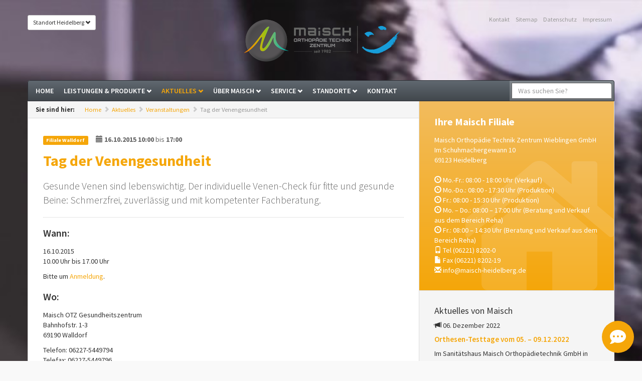

--- FILE ---
content_type: text/html; charset=UTF-8
request_url: https://maisch-info.de/aktuelles/events/tag-der-venengesundheit-walldorf-102015/
body_size: 5929
content:
<!DOCTYPE html>
<html prefix="og: http://ogp.me/ns#" style="font-size: 16px;">
<head>
    <!-- meta -->
    <meta http-equiv="X-UA-Compatible" content="IE=edge">
    <meta name="viewport" content="width=device-width, initial-scale=1.0">
    
<meta http-equiv="content-type" content="text/html; charset=UTF-8" />
<title>Tag der Venengesundheit | Maisch - Orthopädie-Technik, Sanitätshaus, Sportorthopädie</title>
<meta name="description" content="Gesunde Venen sind lebenswichtig.
Der individuelle Venen-Check für fitte und gesunde Beine: Schmerzfrei, zuverlässig und mit kompetenter Fachberatung." />
<meta name="generator" content="concrete5 - 5.6.4.0" />
<script type="text/javascript">
var CCM_DISPATCHER_FILENAME = '/index.php';var CCM_CID = 284;var CCM_EDIT_MODE = false;var CCM_ARRANGE_MODE = false;var CCM_IMAGE_PATH = "/concrete/images";
var CCM_TOOLS_PATH = "/tools/required";
var CCM_BASE_URL = "https://maisch-info.de";
var CCM_REL = "";

</script>

<link rel="stylesheet" type="text/css" href="/concrete/css/ccm.base.css" />
<script type="text/javascript" src="/concrete/js/jquery.js"></script>
<script type="text/javascript" src="/concrete/js/ccm.base.js"></script>

    <!-- css -->
    <link href="/themes/maisch/assets/css/bootstrap.min.css" rel="stylesheet">
    <link href="/themes/maisch/assets/js/fancybox/jquery.fancybox.css" rel="stylesheet">
    <link href="/themes/maisch/assets/js/cookieconsent/cookieconsent.min.css" rel="stylesheet">
    <link  href="//cdn.gruenphase.com/gp-cookie-consent/v1/style.css" rel="stylesheet">
    <!--<link href="/themes/maisch/assets/js/lush/css/lush.animations.min.css" rel="stylesheet" />
    <link href="/themes/maisch/assets/js/lush/css/lush.min.css" rel="stylesheet" />-->
    <link href="/themes/maisch/assets/css/maisch.css?v1" rel="stylesheet">

    <!-- misc -->
    <link rel="apple-touch-icon-precomposed" sizes="57x57" href="https://maisch-info.de/themes/maisch/assets/images/favicon/apple-touch-icon-57x57.png" />
    <link rel="apple-touch-icon-precomposed" sizes="114x114" href="https://maisch-info.de/themes/maisch/assets/images/favicon/apple-touch-icon-114x114.png" />
    <link rel="apple-touch-icon-precomposed" sizes="72x72" href="https://maisch-info.de/themes/maisch/assets/images/favicon/apple-touch-icon-72x72.png" />
    <link rel="apple-touch-icon-precomposed" sizes="144x144" href="https://maisch-info.de/themes/maisch/assets/images/favicon/apple-touch-icon-144x144.png" />
    <link rel="apple-touch-icon-precomposed" sizes="60x60" href="https://maisch-info.de/themes/maisch/assets/images/favicon/apple-touch-icon-60x60.png" />
    <link rel="apple-touch-icon-precomposed" sizes="120x120" href="https://maisch-info.de/themes/maisch/assets/images/favicon/apple-touch-icon-120x120.png" />
    <link rel="apple-touch-icon-precomposed" sizes="76x76" href="https://maisch-info.de/themes/maisch/assets/images/favicon/apple-touch-icon-76x76.png" />
    <link rel="apple-touch-icon-precomposed" sizes="152x152" href="https://maisch-info.de/themes/maisch/assets/images/favicon/apple-touch-icon-152x152.png" />
    <link rel="icon" type="image/png" href="https://maisch-info.de/themes/maisch/assets/images/favicon/favicon-196x196.png" sizes="196x196" />
    <link rel="icon" type="image/png" href="https://maisch-info.de/themes/maisch/assets/images/favicon/favicon-96x96.png" sizes="96x96" />
    <link rel="icon" type="image/png" href="https://maisch-info.de/themes/maisch/assets/images/favicon/favicon-32x32.png" sizes="32x32" />
    <link rel="icon" type="image/png" href="https://maisch-info.de/themes/maisch/assets/images/favicon/favicon-16x16.png" sizes="16x16" />
    <link rel="icon" type="image/png" href="https://maisch-info.de/themes/maisch/assets/images/favicon/favicon-128.png" sizes="128x128" />
    <meta name="application-name" content="Maisch OTZ"/>
    <meta name="msapplication-TileColor" content="#FFFFFF" />
    <meta name="msapplication-TileImage" content="https://maisch-info.de/themes/maisch/assets/images/favicon/mstile-144x144.png" />
    <meta name="msapplication-square70x70logo" content="https://maisch-info.de/themes/maisch/assets/images/favicon/mstile-70x70.png" />
    <meta name="msapplication-square150x150logo" content="https://maisch-info.de/themes/maisch/assets/images/favicon/mstile-150x150.png" />
    <meta name="msapplication-wide310x150logo" content="https://maisch-info.de/themes/maisch/assets/images/favicon/mstile-310x150.png" />
    <meta name="msapplication-square310x310logo" content="https://maisch-info.de/themes/maisch/assets/images/favicon/mstile-310x310.png" />



    <link rel="canonical" href="http://maisch-info.de/aktuelles/events/tag-der-venengesundheit-walldorf-102015/">

    <!-- facebook / social sharing -->
    <meta property="og:title" content="Maisch - Tag der Venengesundheit" />
    <meta property="og:description" content="Gesunde Venen sind lebenswichtig.
Der individuelle Venen-Check für fitte und gesunde Beine: Schmerzfrei, zuverlässig und mit kompetenter Fachberatung." />
    <meta property="og:type" content="website" />
    <meta property="og:url" content="https://maisch-info.de/aktuelles/events/tag-der-venengesundheit-walldorf-102015/" />
    <meta property="og:image" content="http://maisch-info.de/themes/maisch/assets/images/fb_logo_grau.png" />
    <link itemprop="image" rel="image_src" href="http://maisch-info.de/themes/maisch/assets/images/fb_logo_grau.png">
    <meta name="twitter:image:src" content="http://maisch-info.de/themes/maisch/assets/images/fb_logo_grau.png">

    <!--[if lt IE 9]>
    <script src="https://oss.maxcdn.com/libs/html5shiv/3.7.0/html5shiv.js"></script>
    <script src="https://oss.maxcdn.com/libs/respond.js/1.3.0/respond.min.js"></script>
    <![endif]-->

    <!-- START Resilo Chat Bot -->
    <script src="https://bot.resilo.online/sdk/popup/code.js"></script>
    <link rel="stylesheet" href="https://bot.resilo.online/sdk/popup/style.css">
    <style>.XICDRj { position:fixed; } </style>
    <!-- END Resilo Chat Bot -->
</head>
<body class="standort-heidelberg theme-gelb pageID_284 design_event pageID_parent_123">

<!--<video autoplay muted loop id="bgVideo">
    <source src="/themes/maisch/video/Test_Film.mp4" type="video/mp4">
</video>-->

<header id="header" class="container">
            <h1 id="logo">
            <a href="/" class="maisch-logo">
                <img src="/themes/maisch/assets/images/gelb/logo.png" alt="Maisch - Orthopädie-Technik, Sanitätshaus, Sportorthopädie" />
            </a>
        </h1>
    
    <nav id="meta-nav">
        <ul class="list-inline">
            <li><a href="/kontakt/">Kontakt</a></li>
            <li><a href="/sitemap/">Sitemap</a></li>
            <li><a href="/impressum/datenschutz/">Datenschutz</a></li>
            <li><a href="/impressum/">Impressum</a></li>
        </ul>
    </nav>

    <div id="standort-menu" class="dropdown">
        <button class="btn btn-default btn-sm dropdown-toggle" type="button" data-toggle="dropdown">
            Standort Heidelberg <small class="glyphicon glyphicon-chevron-down"></small></a>
        </button>
        <ul class="dropdown-menu">
            <li class="dropdown-header dd-header-he">Hessen</li>
            <li><a rel="nofollow" href="/aktuelles/events/tag-der-venengesundheit-walldorf-102015/?standort=frankfurt">Frankfurt</a></li>
            <li><a rel="nofollow" href="/aktuelles/events/tag-der-venengesundheit-walldorf-102015/?standort=heppenheim">Heppenheim</a></li>
            <!-- <li><a rel="nofollow" href="/aktuelles/events/tag-der-venengesundheit-walldorf-102015/?standort=lorsch">Lorsch</a></li> -->
            <li><a rel="nofollow" href="/aktuelles/events/tag-der-venengesundheit-walldorf-102015/?standort=reinheim">Reinheim</a></li>
            <li><a class="rt-standort" rel="nofollow" href="/aktuelles/events/tag-der-venengesundheit-walldorf-102015/?standort=heppenheim">Reha Team Hessen</a></li>
            <li class="divider"></li>
            <li class="dropdown-header dd-header-bw">Baden-Württemmberg</li>
            <li><a rel="nofollow" href="/aktuelles/events/tag-der-venengesundheit-walldorf-102015/?standort=heidelberg">Heidelberg</a></li>
            <li><a rel="nofollow" href="/aktuelles/events/tag-der-venengesundheit-walldorf-102015/?standort=hockenheim">Hockenheim</a></li>
            <li><a rel="nofollow" href="/aktuelles/events/tag-der-venengesundheit-walldorf-102015/?standort=sinsheim">Sinsheim</a></li>
            <li><a rel="nofollow" href="/aktuelles/events/tag-der-venengesundheit-walldorf-102015/?standort=walldorf">Walldorf</a></li>
            <li><a rel="nofollow" href="/aktuelles/events/tag-der-venengesundheit-walldorf-102015/?standort=weinheim">Weinheim</a></li>
            <li><a class="rt-standort" rel="nofollow" href="/aktuelles/events/tag-der-venengesundheit-walldorf-102015/?standort=heidelberg">Reha Team Baden-Württemberg</a></li>
        </ul>
    </div>
</header>

<div id="page" class="container">

    <!-- navigation bar -->
    <nav id="main-nav" class="navbar navbar-inverse" role="navigation">
        <div class="navbar-header">
            <button type="button" class="navbar-toggle" data-toggle="collapse" data-target="#bs-example-navbar-collapse-1">
                <span class="sr-only">Navigation öffnen</span>
                <span class="icon-bar"></span>
                <span class="icon-bar"></span>
                <span class="icon-bar"></span>
            </button>
        </div>

        <div class="collapse navbar-collapse" id="bs-example-navbar-collapse-1">
            <ul class="nav navbar-nav"><li class=""><a href="/" class="">Home</a></li><li class="dropdown"><a href="/leistungen-produkte/" data-target="#" class="dropdown">
			Leistungen & Produkte <span class="glyphicon glyphicon-chevron-down"></span></a><ul class="dropdown-menu"><li class=""><a href="/leistungen-produkte/orthopaedietechnik/" class="">Orthopädietechnik</a></li><li class=""><a href="/leistungen-produkte/orthopaedie-schuhtechnik/" class="">Orthopädie-Schuhtechnik</a></li><li class=""><a href="/leistungen-produkte/rehabilitationstechnik/" class="">Rehabilitationstechnik</a></li><li class=""><a href="/leistungen-produkte/bewegungsanalyse/" class="">Bewegungsanalyse</a></li><li class=""><a href="/leistungen-produkte/schuhe/" class="">Schuhe</a></li></ul></li><li class="active dropdown"><a href="/aktuelles/" data-target="#" class="active dropdown">
			Aktuelles <span class="glyphicon glyphicon-chevron-down"></span></a><ul class="dropdown-menu"><li class=""><a href="/aktuelles/news/" class="">News</a></li><li class="active"><a href="/aktuelles/events/" class="active">Veranstaltungen</a></li></ul></li><li class="dropdown"><a href="/ueber-maisch/" data-target="#" class="dropdown">
			Über Maisch <span class="glyphicon glyphicon-chevron-down"></span></a><ul class="dropdown-menu"><li class=""><a href="/ueber-maisch/leitbild/" class="">Leitbild</a></li><li class=""><a href="/ueber-maisch/unternehmensphilosophie/" class="">Unternehmensphilosophie</a></li><li class=""><a href="/ueber-maisch/historie/" class="">Historie</a></li><li class=""><a href="/ueber-maisch/referenzen/" class="">Referenzen</a></li><li class=""><a href="/ueber-maisch/karriere/" class="">Karriere</a></li></ul></li><li class="dropdown"><a href="/service/" data-target="#" class="dropdown">
			Service <span class="glyphicon glyphicon-chevron-down"></span></a><ul class="dropdown-menu"><li class=""><a href="/service/freunde-partner/" class="">Freunde & Partner</a></li></ul></li><li class="dropdown"><a href="/standorte/" data-target="#" class="dropdown">
			Standorte <span class="glyphicon glyphicon-chevron-down"></span></a><ul class="dropdown-menu"><li class=""><a href="/standorte/frankfurt-am-main/" class="">Frankfurt am Main</a></li><li class=""><a href="/standorte/heidelberg/" class="">Heidelberg</a></li><li class=""><a href="/standorte/heppenheim/" class="">Heppenheim</a></li><li class=""><a href="/standorte/hockenheim/" class="">Hockenheim</a></li><li class=""><a href="/standorte/reinheim/" class="">Reinheim</a></li><li class=""><a href="/standorte/sinsheim/" class="">Sinsheim</a></li><li class=""><a href="/standorte/walldorf/" class="">Walldorf</a></li><li class=""><a href="/standorte/weinheim/" class="">Weinheim</a></li></ul></li><li class=""><a href="/kontakt/" class="">Kontakt</a></li></ul>            <form class="navbar-form navbar-right" role="search" id="search" action="/suche/">
                <div class="form-group">
                    <input id="search_paths[]" name="search_paths[]" type="hidden" value="">
                    <input type="text" class="form-control" placeholder="Was suchen Sie?" id="query" name="query" >
                </div>
            </form>
        </div><!-- /.navbar-collapse -->
    </nav>
    <!-- //navigation bar -->

    
    



    <div id="content" class="row">

        <section id="main-content" class="col-md-8">

                        <nav>
	<ol class="breadcrumb">
	    <li><strong>Sie sind hier:</strong></li>

	<li><a href="/">Home</a></li><li><a href="/aktuelles/">Aktuelles</a></li><li><a href="/aktuelles/events/">Veranstaltungen</a></li><li class="active">Tag der Venengesundheit</li>	</ol>
</nav>
            
            <dl class="news-meta">
                <dt class="sr-only">Filialen</dt>
                <dd>
                    <span class="label label-primary">Filiale Walldorf</span>                 </dd>

                <dt class="sr-only">Datum</dt>
                <dd><span class="glyphicon glyphicon-calendar"></span> <strong>16.10.2015 10:00</strong> bis <strong>17:00</strong></dd>

            </dl>

            <h2 class="page-title">Tag der Venengesundheit</h2>
            <p class="lead">Gesunde Venen sind lebenswichtig.
Der individuelle Venen-Check für fitte und gesunde Beine: Schmerzfrei, zuverlässig und mit kompetenter Fachberatung.</p>

            

            <h3>Wann:</h3>
<p>16.10.2015<br />10.00 Uhr bis 17.00 Uhr</p>
<p>Bitte um <a title="Kontakt" href="/kontakt/">Anmeldung</a>.</p>
<h3>Wo:</h3>
<p>Maisch OTZ Gesundheitszentrum<br />Bahnhofstr. 1-3<br />69190 Walldorf</p>
<p>Telefon: 06227-5449794<br />Telefax: 06227-5449796<br /><a href="mailto:info@maisch-info.de">info@maisch-info.de</a></p>
        </section>

        <aside id="sidebar" class="sidebar col-md-4">

            <div class="filiale">
                <h3>Ihre Maisch Filiale</h3>
                
        <address>
            Maisch Orthopädie Technik Zentrum Wieblingen GmbH<br>
            Im Schuhmachergewann 10<br>
            69123 Heidelberg
        </address>

        <!-- <table>
          <tr><td colspan="2" style="font-weight: bold;">Geänderte Öffnungszeiten</td></tr>
          <tr><td style="font-weight: bold;">22.12.23</td><td style="font-weight: bold;">&nbsp;&nbsp;&nbsp;| &nbsp;&nbsp;geschlossen ab 13:00 Uhr</td></tr>
          <tr><td style="font-weight: bold;">27.12.23 - 5.1.24</td><td style="font-weight: bold;">&nbsp;&nbsp;&nbsp;| &nbsp;&nbsp;08:00 – 12:00 Uhr</td></tr>
        </table>
        <p><br></p> -->

        <address>
            <span class="glyphicon glyphicon-time"></span> Mo.-Fr.: 08:00 - 18:00 Uhr (Verkauf)<br>
            <span class="glyphicon glyphicon-time"></span> Mo.-Do.: 08:00 - 17:30 Uhr (Produktion)<br>
            <span class="glyphicon glyphicon-time"></span> Fr.: 08:00 - 15:30 Uhr (Produktion)<br>
            <span class="glyphicon glyphicon-time"></span> Mo. – Do.: 08:00 – 17:00 Uhr (Beratung und Verkauf aus dem Bereich Reha)<br>
            <span class="glyphicon glyphicon-time"></span> Fr.: 08:00 – 14:30 Uhr (Beratung und Verkauf aus dem Bereich Reha)<br>
            <!--<span class="glyphicon glyphicon-time"></span> <a href="/standorte/heidelberg/">Weihnachten &amp; Neujahr Öffnungszeiten</a><br>-->
            <span class="glyphicon glyphicon-phone"></span> Tel (06221) 8202-0<br>
            <span class="glyphicon glyphicon-file"></span> Fax (06221) 8202-19<br>
            <span class="glyphicon glyphicon-envelope"></span> <a href="mailto:info@maisch-heidelberg.de">info@maisch-heidelberg.de</a>
        </address>
                </div>

            <h4>Aktuelles von Maisch</h4><ul class="list-unstyled sidebar-news">
		
	
		<li class="news-teaser">
			<p class="date">
			    <span class="glyphicon glyphicon-bullhorn"></span> 06. Dezember 2022			</p>
			<h5>
				<a href="/aktuelles/news/orthesen-testtage-2022/">
					Orthesen-Testtage vom 05. – 09.12.2022				</a>
			</h5>
			<p>
				Im Sanitätshaus Maisch Orthopädietechnik GmbH in Heppenheim.			</p>
		</li>
	
		<li class="news-teaser">
			<p class="date">
			    <span class="glyphicon glyphicon-bullhorn"></span> 20. Oktober 2022			</p>
			<h5>
				<a href="/aktuelles/news/tag-der-pflegeberatung/">
					Tag der Pflegeberatung - am 9. November				</a>
			</h5>
			<p>
				Kommen Sie vorbei und erfahren Sie alles rund ums Thema Pflegegrad, Pflegeversicherung, Pflegeberatung im Sanitätshaus Maisch in Frankfurt an der Zeil.
			</p>
		</li>
	
		<li class="news-teaser">
			<p class="date">
			    <span class="glyphicon glyphicon-bullhorn"></span> 01. September 2022			</p>
			<h5>
				<a href="/aktuelles/news/wir-feiern-40-jahre-maisch/">
					Wir feiern 40 Jahre Maisch - am 30. September ab 14.00 Uhr				</a>
			</h5>
			<p>
				Wir möchten Sie herzlich dazu einladen, diesen runden besonderen Geburtstag mit uns zu feiern. Besuchen Sie uns am 30. September ab 14.00 Uhr im Schuhmachergewann 10 in Heidelberg/Wieblingen. Für Verpflegung, Livemusik und ein angenehmes Ambiente ist gesorgt. Wir freuen uns auf Sie!			</p>
		</li>
	
</ul>
        </aside>

    </div>


</div>

<footer id="footer">
    <div class="container">
        <section id="footer-standorte" class="col-md-3">
            <h4>Standorte</h4>
            <ul class="nav nav-pills nav-stacked">
                <li><a href="/standorte/frankfurt/"><span class="glyphicon glyphicon-map-marker"></span> Frankfurt</a></li>
                <li>
					<a style="display: inline;" href="/standorte/heidelberg/"><span class="glyphicon glyphicon-map-marker"></span> Heidelberg</a>
					<a style="display: inline; padding-left: 5px;" href="http://reha-team-maisch.de/" target="_blank">
						<img src="/themes/maisch/assets/images/rtm-icon.png" alt="" width="35" />
					</a>
				</li>
                <li>
					<a style="display: inline;" href="/standorte/heppenheim/"><span class="glyphicon glyphicon-map-marker"></span> Heppenheim</a>
					<a style="display: inline; padding-left: 5px;" href="http://reha-team-maisch.de/" target="_blank">
						<img src="/themes/maisch/assets/images/rtm-icon.png" alt="" width="35" />
					</a>
				</li>
                <li><a href="/standorte/hockenheim/"><span class="glyphicon glyphicon-map-marker"></span> Hockenheim</a></li>
                <!-- <li><a href="/standorte/lorsch/"><span class="glyphicon glyphicon-map-marker"></span> Lorsch</a></li> -->
                <li><a href="/standorte/reinheim/"><span class="glyphicon glyphicon-map-marker"></span> Reinheim</a></li>
                <li><a href="/standorte/sinsheim/"><span class="glyphicon glyphicon-map-marker"></span> Sinsheim</a></li>
                <li><a href="/standorte/walldorf/"><span class="glyphicon glyphicon-map-marker"></span> Walldorf</a></li>
                <li><a href="/standorte/weinheim/"><span class="glyphicon glyphicon-map-marker"></span> Weinheim</a></li>
            </ul>
        </section>
        <section id="footer-jobs" class="col-md-3">
            <h4>Stellenangebote</h4>
                <ul class="simple-list nav nav-pills nav-stacked">
                    <li class="cat-item">
                <a href="/ueber-maisch/karriere/orthopaedietechniker-mwd-vollzeit-heppenheim/">
                    <span class="glyphicon glyphicon-user"></span> Orthopädietechniker (m/w/d) - Vollzeit in Heppenheim                </a>
            </li>
                    <li class="cat-item">
                <a href="/ueber-maisch/karriere/orthopaedietechniker-mwd-vollzeit-heppenheim-21/">
                    <span class="glyphicon glyphicon-user"></span> Sanitätsfachverkäufer (m/w/d) - Vollzeit in Heppenheim                </a>
            </li>
                    <li class="cat-item">
                <a href="/ueber-maisch/karriere/mitarbeiter-handwerklichem-geschick/">
                    <span class="glyphicon glyphicon-user"></span> Mitarbeiter mit handwerklichem Geschick in Vollzeit (m/w/d)                </a>
            </li>
                    <li class="cat-item">
                <a href="/ueber-maisch/karriere/sanitaetsfachverkaeufer-vollzeit-weinheim/">
                    <span class="glyphicon glyphicon-user"></span> Sanitätsfachverkäufer (m/w/d) - ab sofort in Weinheim                </a>
            </li>
            </ul>
        </section>
        <section id="footer-newsletter" class="col-md-3">
            <h4>Newsletter</h4>
            <p>Melden Sie sich zu unserem Newsletter an, um auf dem Laufenden zu bleiben.</p>

            <form action="#">
                <label for="" class="control-label">Ihre E-Mail Adresse:</label>
                <div class="input-group">
                    <span class="input-group-addon"><span class="glyphicon glyphicon-envelope"></span></span>
                    <input type="text" class="form-control" placeholder="Anmeldung schon bald möglich..." disabled>
                </div>
            </form>
        </section>
        <section id="footer-social" class="col-md-3">
            <h4 class="sr-only">Social Media</h4>
            <img src="/themes/maisch/assets/images/stempel.png" alt=""/>
            <ul>
                            <li><a href="https://www.facebook.com/pages/Maisch-Orthop%C3%A4die-Technik-Zentrum-GmbH/213258202072036"><img src="/themes/maisch/assets/images/icon-facebook.png" alt="Facebook" /></a></li>
                            <!--<li><a href="#"><img src="/themes/maisch/assets/images/icon-youtube.png" alt="Facebook" /></a></li>
                <li><a href="#"><img src="/themes/maisch/assets/images/icon-xing.png" alt="Facebook" /></a></li>-->
                <li><a href="http://maisch-info.de/rss-news/"><img src="/themes/maisch/assets/images/icon-rss.png" alt="RSS-Feed" /></a></li>
                <li><a href="https://www.jameda.de/heidelberg/orthopaedie-und-sanitaetshaeuser/maisch-otz/uebersicht/71428559000_2/" target="_blank"><img src="/themes/maisch/assets/images/icon-jameda.png" alt="Jameda Profil" /></a></li>
            </ul>
        </section>
    </div>
</footer>






<script src="https://maps.googleapis.com/maps/api/js?v=3.exp&sensor=false"></script>
<script src="/themes/maisch/assets/js/bootstrap.min.js"></script>
<script src="/themes/maisch/assets/js/fancybox/jquery.fancybox.js"></script>
<script src="/themes/maisch/assets/js/lush/js/jquery.easing.1.3.min.js"></script>
<script src="/themes/maisch/assets/js/lush/js/jquery.lush.min.js"></script>
<script src="//cdn.gruenphase.com/gp-cookie-consent/v1/script.js"></script>
<script src="/themes/maisch/assets/js/maisch.js"></script>

    <script type="text/javascript">
        var gaProperty = 'UA-46106291-1';
        var disableStr = 'ga-disable-' + gaProperty;
        if (document.cookie.indexOf(disableStr + '=true') > -1) {
            window[disableStr] = true;
        }

        function gaOptout() {
            document.cookie = disableStr + '=true; expires=Thu, 31 Dec 2099 23:59:59 UTC; path=/';
            window[disableStr] = true;
        }
    </script>

    <script>
    gdprCookieNotice({
        locale: 'de',
        domain: '.maisch-info.de',
        implicit: false,
        statement: '/datenschutz/',
        analytics: ['_ga','_gat','_gid'],
        performance: ['MAISCH_FILIALE'],
    });

    document.addEventListener('gdprCookiesEnabled', function (e) {
        if(e.detail.analytics) {
            var _gaq = _gaq || [];
            _gaq.push(['_setAccount', gaProperty]);
            _gaq.push(['_gat._anonymizeIp']);
            _gaq.push(['_trackPageview']);
            (function() {
                var ga = document.createElement('script'); ga.type = 'text/javascript'; ga.async = true;
                ga.src = ('https:' == document.location.protocol ? 'https://ssl' : 'http://www') + '.google-analytics.com/ga.js';
                var s = document.getElementsByTagName('script')[0]; s.parentNode.insertBefore(ga, s);
            })();
        }
    });
    </script>

<script>
const chatButton = new ResiloChatButton({
  customer: 'Maisch',
  color: '#F5A609'
});
chatButton.render();
</script>

</body>
</html>


--- FILE ---
content_type: text/html; charset=utf-8
request_url: https://bot.resilo.online/chat/bot/Maisch
body_size: 10878
content:
<!doctype html>
<html data-n-head-ssr>
  <head >
    <meta data-n-head="ssr" charset="utf-8"><meta data-n-head="ssr" name="viewport" content="width=device-width, initial-scale=1, maximum-scale=1"><meta data-n-head="ssr" data-hid="description" name="description" content="Pflege endlich einfach."><title>Resilo - Pflege einfach</title><link data-n-head="ssr" rel="apple-touch-icon" sizes="180x180" href="/favicon/apple-touch-icon.png"><link data-n-head="ssr" rel="icon" type="image/png" sizes="16x16" href="/favicon/favicon-16x16.png"><link data-n-head="ssr" rel="icon" type="image/png" sizes="32x32" href="/favicon/favicon-32x32.png"><link rel="preload" href="/_nuxt/794640d.js" as="script"><link rel="preload" href="/_nuxt/7d74c80.js" as="script"><link rel="preload" href="/_nuxt/72e3315.js" as="script"><link rel="preload" href="/_nuxt/5c13e1a.js" as="script"><link rel="preload" href="/_nuxt/45b2892.js" as="script"><link rel="preload" href="/_nuxt/4405247.js" as="script"><link rel="preload" href="/_nuxt/89d9199.js" as="script"><link rel="preload" href="/_nuxt/94ae3e8.js" as="script"><style data-vue-ssr-id="2c6794ac:0 5d82b886:0 ff0419f4:0 750720b4:0 ce97741e:0 632a45f2:0 6a949c7c:0">.btn,.btn-danger,.btn-primary{align-items:center;border:none;border-radius:4px;cursor:pointer;display:flex;height:40px;justify-content:center}.btn-danger:active,.btn-danger:focus,.btn-primary:active,.btn-primary:focus,.btn:active,.btn:focus{outline:none}.btn-primary{background:#3fa3b0;color:#fff}.btn-primary span{margin-left:.5rem}.btn-danger{background:#ca0202;color:#fff}.btn-danger span{margin-left:.5rem}.container{display:flex;flex-direction:column}@media screen and (min-width:1024px){.mobile{display:none}}.pc{display:none}@media screen and (min-width:1024px){.pc{display:block}}.bold{font-weight:600}.bg-layout{background:#333;height:100%;opacity:.3;position:fixed;width:100%;z-index:200}.border-box,.border-box *{box-sizing:border-box}.primary-svg svg{fill:#3fa3b0}.flex{display:flex}.items-center{align-items:center}.cursor-pointer{cursor:pointer}.vt-success{border-color:#3fa3b0!important}.vt-success svg{fill:#3fa3b0!important}.vt-title{display:none}.vt-theme-dark{background-color:#fff!important;border-left:4px solid #3fa3b0!important;flex-direction:row-reverse!important;min-height:80px!important;min-width:160px!important;padding:6px 12px!important}.vt-theme-dark *{color:#000!important}.vt-notification>.vt-content>.vt-paragraph{font-size:14px!important}.vt-content{margin-left:.5rem!important}.vt-icon{align-items:center;display:flex;justify-content:center}.vt-notification>.vt-circle{align-items:center;display:flex;height:32px!important;justify-content:center;width:32px!important}.vt-notification>.vt-circle svg{height:20px!important;width:20px!important}.vt-progress-bar{display:none!important}.mx-datepicker{margin-bottom:1rem;width:100%}.flow__list-create{height:100%;overflow-y:auto;padding:1.5rem}.flow__list-create .flow__list-header h3{color:#2e3b52;font-family:Inter;font-size:18px;font-style:normal;font-weight:600;line-height:22px;margin:0}.flow__list-create .flow__list-body{padding:20px 0}.flow__list-create .flow__list-body .flow__list-form{display:flex;flex-wrap:wrap;justify-content:space-between}.flow__list-create .flow__list-body .flow__list-form .full{width:100%!important}.flow__list-create .flow__list-body .flow__list-form .flow__form-group{margin-bottom:16px;width:49%}.flow__list-create .flow__list-body .flow__list-form .flow__form-group.full-width{width:100%}.flow__list-create .flow__list-body .flow__list-form .flow__form-group.submit-button{align-items:center;display:flex;justify-content:center;margin-top:50px}.flow__list-create .flow__list-body .flow__list-form .flow__form-group.submit-button .btn,.flow__list-create .flow__list-body .flow__list-form .flow__form-group.submit-button .btn-danger,.flow__list-create .flow__list-body .flow__list-form .flow__form-group.submit-button .btn-primary{margin:0;width:100px}.flow__list-create .flow__list-body .flow__list-form .flow__form-group.submit-button .btn-cancel.btn-danger,.flow__list-create .flow__list-body .flow__list-form .flow__form-group.submit-button .btn-cancel.btn-primary,.flow__list-create .flow__list-body .flow__list-form .flow__form-group.submit-button .btn.btn-cancel{background:rgba(63,163,176,.6);margin-right:5px}.flow__list-create .flow__list-body .flow__list-form .flow__form-group label{color:#2e3b52;display:block;font-family:Inter;font-size:14px;font-style:normal;font-weight:500;line-height:17px;margin-bottom:8px}.flow__list-create .flow__list-body .flow__list-form .flow__form-group textarea{border:1px solid #ced4da;border-radius:5px;box-sizing:border-box;height:200px;padding:15px;width:100%}.flow__list-create .flow__list-body .flow__list-form .flow__form-group textarea::-moz-placeholder{color:#ced4da;font-size:14px}.flow__list-create .flow__list-body .flow__list-form .flow__form-group textarea::placeholder{color:#ced4da;font-size:14px}.flow__list-create .flow__list-body .flow__list-form .flow__form-group input{border:1px solid #ced4da;border-radius:5px;box-sizing:border-box;height:50px;padding:15px;width:100%}.flow__list-create .flow__list-body .flow__list-form .flow__form-group input::-moz-placeholder{color:#ced4da;font-size:14px}.flow__list-create .flow__list-body .flow__list-form .flow__form-group input::placeholder{color:#ced4da;font-size:14px}.flow__list-create .flow__list-body .flow__list-form .flow__form-group .quill-editor{height:150px;width:100%}.flow__list-create .flow__list-body .flow__list-form .flow__form-group .quill-editor .ql-toolbar{border-top-left-radius:5px;border-top-right-radius:5px}.flow__list-create .flow__list-body .flow__list-form .flow__form-group .quill-editor .ql-container{border-bottom-left-radius:5px;border-bottom-right-radius:5px}.flow__list-create .flow__list-body .flow__list-form .flow__form-group .flow__form-file .file-input__input{height:.1px;opacity:0;overflow:hidden;position:absolute;width:.1px;z-index:-1}.flow__list-create .flow__list-body .flow__list-form .flow__form-group .flow__form-file .file-input__label{align-items:center;border:1px solid #ced4da;border-radius:5px;box-sizing:border-box;cursor:pointer;display:flex;font-size:14px;font-weight:600;height:50px;justify-content:space-between;padding:15px;width:100%}.flow__list-create .flow__list-body .flow__list-form .flow__form-group .flow__form-file .file-input__label svg{margin-right:4px}.flow__list-create .flow__list-body .flow__list-form .flow__form-group .flow__form-colorpicker{align-items:center;border:1px solid #ced4da;border-radius:5px;box-sizing:border-box;display:flex;height:50px;padding:3px;position:relative;width:100%}.flow__list-create .flow__list-body .flow__list-form .flow__form-group .flow__form-colorpicker .verte{border-radius:5px;cursor:pointer;height:43px;width:48px}.flow__list-create .flow__list-body .flow__list-form .flow__form-group .flow__form-colorpicker .verte .verte__guide{height:100%;width:100%}.flow__list-create .flow__list-body .flow__list-form .flow__form-group .flow__form-colorpicker input{border:0;height:47px}@media screen and (max-width:768px){.flow__list-create .flow__list-body .flow__list-form{flex-direction:column}.flow__list-create .flow__list-body .flow__list-form .flow__form-group{width:100%}}.flow__form-group label{display:block;margin-bottom:8px}.flow__form-group .dropdown-select{margin-right:1rem;position:relative;width:100%}.flow__form-group .dropdown-select .dropdown-select__current{align-items:center;border:1px solid #bdbdbd;border-radius:4px;box-sizing:border-box;display:flex;height:50px;justify-content:space-between;padding:12px;width:100%}.flow__form-group .dropdown-select .dropdown-select__current input{border:none!important;height:42px!important;width:100%}.flow__form-group .dropdown-select .dropdown-select__current input:active,.flow__form-group .dropdown-select .dropdown-select__current input:focus{outline:none}.flow__form-group .dropdown-select .dropdown-select__zone{background-color:#fff;border:1px solid #bdbdbd;border-radius:4px;box-sizing:border-box;margin-top:2px;position:absolute;width:100%;z-index:102}.flow__form-group .dropdown-select .dropdown-select__zone .dropdown-select__option{background-color:#fff;cursor:pointer;height:42px;padding:12px;z-index:102}.flow__form-group .dropdown-select .dropdown-select__zone .dropdown-select__option:active,.flow__form-group .dropdown-select .dropdown-select__zone .dropdown-select__option:hover{background-color:#3fa3b0;color:#fff}.primary__logo{-o-object-fit:contain;object-fit:contain}.primary__color,.primary__logo{border-radius:50%;height:34px;width:34px}.primary__color{display:inline-block}.flow__list__table-wrapper{background-color:#fff;bottom:2rem;height:calc(100% - 108px);margin:0 .75rem;overflow:hidden;position:relative;top:88px}@media screen and (min-width:768px){.flow__list__table-wrapper{height:calc(100% - 108px);top:88px}}@media screen and (min-width:1024px){.flow__list__table-wrapper{left:260px;margin:0;position:fixed;right:20px;top:88px}}.flow__list__table-wrapper .flow__list__table__header-wrapper{padding:1.5rem 1rem}@media screen and (min-width:768px){.flow__list__table-wrapper .flow__list__table__header-wrapper{align-items:center;display:flex;justify-content:space-between;padding-bottom:1rem}.flow__list__table-wrapper .flow__list__table__header-wrapper button{margin:0}}.flow__list__table-wrapper .flow__list__table__header-wrapper .flow__list__table__header{align-items:center;display:flex;justify-content:space-between}.flow__list__table-wrapper .flow__list__table__header-wrapper .flow__list__table__header .search{margin-left:1rem;width:100%}@media screen and (min-width:768px){.flow__list__table-wrapper .flow__list__table__header-wrapper .flow__list__table__header .search{min-width:20rem}}.flow__list__table-wrapper .flow__list__table{display:flex;flex-direction:column;height:100%;justify-content:space-between;overflow:hidden}.flow__list__table-wrapper .flow__list__table__main-wrapper{flex:1;overflow:hidden;overflow-y:auto}@media screen and (min-width:768px){.flow__list__table-wrapper .flow__list__table__main-wrapper{flex:1;margin-top:0}}.flow__list__table-wrapper .flow__list__table__main-wrapper .v-spinner{left:50%;position:absolute;top:50%;transform:translateX(-50%)}.flow__list__table-wrapper .flow__list__table__main-wrapper .flow__list__table__main--table{margin-top:2rem;width:100%}.flow__list__table-wrapper .flow__list__table__main-wrapper .flow__list__table__main--table th,.flow__list__table-wrapper .flow__list__table__main-wrapper .flow__list__table__main--table tr{height:45px}.flow__list__table-wrapper .flow__list__table__main-wrapper .flow__list__table__main--table th{color:#606f89;font-size:14px;font-style:normal;font-weight:600;letter-spacing:.05em;line-height:15px;text-transform:uppercase}.flow__list__table-wrapper .flow__list__table__main-wrapper tbody tr:nth-of-type(odd){background:rgba(63,163,176,.1)}.flow__list__table-wrapper .flow__list__table__main-wrapper td{text-align:center}.flow__list__table-wrapper .flow__list__table__main-wrapper .flow__list__table__main .flow__list__table-element{padding:1rem}.flow__list__table-wrapper .flow__list__table__main-wrapper .flow__list__table__main .flow__list__table-element:nth-of-type(2n){background:#f4f7fc}.flow__list__table-wrapper .flow__list__table__main-wrapper .flow__list__table__main .flow__list__table-element--data{align-items:center;display:flex;justify-content:space-between;padding:.5rem 0}.flow__list__table-wrapper .flow__list__table__main-wrapper .flow__list__table__main .flow__list__table-element--data span{font-size:14px}.flow__list__table-wrapper .flow__list__table__footer-wrapper{font-size:12px;padding:1.5rem 1rem}@media screen and (min-width:768px){.flow__list__table-wrapper .flow__list__table__footer-wrapper{align-items:center;display:flex;justify-content:space-between}}.flow__list__table-wrapper .flow__list__table__footer-wrapper .flow__list__table__footer-wrapper__active__customers{margin:.5rem 0}.flow__list__table-wrapper .flow__list__table__footer-wrapper .flow__list__table__footer-main{align-items:center;display:flex;justify-content:space-between;margin-top:1rem}.flow__list__table-wrapper .flow__list__table__footer-wrapper .flow__list__table__footer-main .flow__list__table__footer-main__page__number{align-items:center;display:flex}@media screen and (min-width:768px){.flow__list__table-wrapper .flow__list__table__footer-wrapper .flow__list__table__footer-main .flow__list__table__footer-main__page__number{margin-right:1rem}}.flow__list__table-wrapper .flow__list__table__footer-wrapper .flow__list__table__footer-main .flow__list__table__footer-main__page__number svg{margin-left:.25rem}.flow__list__table-wrapper .flow__list__table__footer-wrapper .flow__list__table__footer-main .change__page_arrows{align-items:center;display:flex}.flow__list__table-wrapper .flow__list__table__footer-wrapper .flow__list__table__footer-main .change__page_arrows svg{margin:0 1rem}.flow__list__table-wrapper .btn,.flow__list__table-wrapper .btn-danger,.flow__list__table-wrapper .btn-primary{margin-left:auto;margin-top:12px;width:-moz-max-content;width:max-content}.input-wrapper.search{align-items:center;background:#f1f1f1;border-radius:4px;display:flex;height:40px;padding:10px}.input-wrapper.search label{height:100%;width:100%}.input-wrapper.search input{background:transparent;border:none;height:100%;padding:0 1rem;width:100%}.input-wrapper.search input:active,.input-wrapper.search input:focus,button:active,button:focus{outline:none}.buttons-wrapper button{background:transparent;border:none}@media screen and (min-width:768px){.buttons-wrapper button{margin-right:.5rem}}.flow__list-wrapper{background-color:#ebedee;height:100%;overflow:hidden;width:100%}.flow__list-wrapper *{box-sizing:border-box!important}.data__list__table__main-wrapper{flex:1;overflow:hidden;overflow-x:auto;overflow-y:auto}@media screen and (min-width:768px){.data__list__table__main-wrapper{flex:1;margin-top:0}}.data__list__table__main-wrapper .v-spinner{left:50%;position:absolute;top:50%;transform:translateX(-50%)}.data__list__table__main-wrapper .data__list__table__main--table{margin-top:2rem;min-width:100%;width:-moz-max-content;width:max-content}.data__list__table__main-wrapper .data__list__table__main--table th,.data__list__table__main-wrapper .data__list__table__main--table tr{height:45px}.data__list__table__main-wrapper .data__list__table__main--table th{color:#606f89;font-size:14px;font-style:normal;font-weight:600;letter-spacing:.05em;line-height:15px;text-transform:uppercase}.data__list__table__main-wrapper tbody tr:nth-of-type(odd){background:rgba(63,163,176,.1)}.data__list__table__main-wrapper td{text-align:center}.data__list__table__main-wrapper .data__list__table__main .data__list__table-element{padding:1rem}.data__list__table__main-wrapper .data__list__table__main .data__list__table-element:nth-of-type(2n){background:#f4f7fc}.data__list__table__main-wrapper .data__list__table__main .data__list__table-element--data{align-items:center;display:flex;justify-content:space-between;padding:.5rem 0}.data__list__table__main-wrapper .data__list__table__main .data__list__table-element--data span{font-size:14px}@font-face{font-family:"Cabin";src:url(/fonts/Cabin/Cabin-Regular.woff)}*{font-family:"Solomon","Cabin",sans-serif!important}a{-webkit-text-decoration:none;text-decoration:none}#__layout,#__nuxt,#root,.container,body,html{height:100%;margin:0}ul{list-style:none;margin:0 0 0 10px;padding:0}svg{cursor:pointer}#svg{background:#ebedee!important;cursor:auto;min-height:10000px!important;min-width:6000px!important}#svg,svg{z-index:99}.connection{cursor:pointer!important}#chart{border:none!important;height:100%!important;max-width:100%!important;overflow-x:auto;overflow-y:auto}.text-active{color:#3fa3b0}.verte__guide{height:100%!important;width:100%!important}.verte__menu-origin--left{top:46px}.black{color:#000!important}text{max-width:80px!important}#__layout{background-color:#ebedee}.modal{background-color:#fff;border:1px solid #d3d3d3;box-shadow:2px 2px 1px #d3d3d3;height:100%;left:0;margin:0;overflow:hidden;position:fixed;right:0;top:0;width:100%!important;z-index:100}.modal *{box-sizing:border-box}@media screen and (min-width:1024px){.modal{height:-moz-max-content;height:max-content;left:252px;top:130px;width:560px!important}}.input-wrapper{margin:1rem 0}.footer{padding:10px;text-align:right}select option{max-width:10rem!important}.body{max-height:100%;overflow:auto;padding:10px}@media screen and (min-width:1024px){.body{max-height:30rem;min-height:30rem}}@media screen and (min-width:1440px){.body{max-height:30rem}}@media screen and (min-width:1680px){.body{max-height:35rem}}@media screen and (min-width:1920px){.body{max-height:40rem}}.header{align-items:center;display:flex;justify-content:space-between;padding:10px}
/*!
 * Quill Editor v1.3.7
 * https://quilljs.com/
 * Copyright (c) 2014, Jason Chen
 * Copyright (c) 2013, salesforce.com
 */.ql-container{box-sizing:border-box;font-family:Helvetica,Arial,sans-serif;font-size:13px;height:100%;margin:0;position:relative}.ql-container.ql-disabled .ql-tooltip{visibility:hidden}.ql-container.ql-disabled .ql-editor ul[data-checked]>li:before{pointer-events:none}.ql-clipboard{height:1px;left:-100000px;overflow-y:hidden;position:absolute;top:50%}.ql-clipboard p{margin:0;padding:0}.ql-editor{word-wrap:break-word;box-sizing:border-box;height:100%;line-height:1.42;outline:none;overflow-y:auto;padding:12px 15px;-o-tab-size:4;tab-size:4;-moz-tab-size:4;text-align:left;white-space:pre-wrap}.ql-editor>*{cursor:text}.ql-editor blockquote,.ql-editor h1,.ql-editor h2,.ql-editor h3,.ql-editor h4,.ql-editor h5,.ql-editor h6,.ql-editor ol,.ql-editor p,.ql-editor pre,.ql-editor ul{counter-reset:list-1 list-2 list-3 list-4 list-5 list-6 list-7 list-8 list-9;margin:0;padding:0}.ql-editor ol,.ql-editor ul{padding-left:1.5em}.ql-editor ol>li,.ql-editor ul>li{list-style-type:none}.ql-editor ul>li:before{content:"\2022"}.ql-editor ul[data-checked=false],.ql-editor ul[data-checked=true]{pointer-events:none}.ql-editor ul[data-checked=false]>li *,.ql-editor ul[data-checked=true]>li *{pointer-events:all}.ql-editor ul[data-checked=false]>li:before,.ql-editor ul[data-checked=true]>li:before{color:#777;cursor:pointer;pointer-events:all}.ql-editor ul[data-checked=true]>li:before{content:"\2611"}.ql-editor ul[data-checked=false]>li:before{content:"\2610"}.ql-editor li:before{display:inline-block;white-space:nowrap;width:1.2em}.ql-editor li:not(.ql-direction-rtl):before{margin-left:-1.5em;margin-right:.3em;text-align:right}.ql-editor li.ql-direction-rtl:before{margin-left:.3em;margin-right:-1.5em}.ql-editor ol li:not(.ql-direction-rtl),.ql-editor ul li:not(.ql-direction-rtl){padding-left:1.5em}.ql-editor ol li.ql-direction-rtl,.ql-editor ul li.ql-direction-rtl{padding-right:1.5em}.ql-editor ol li{counter-increment:list-0;counter-reset:list-1 list-2 list-3 list-4 list-5 list-6 list-7 list-8 list-9}.ql-editor ol li:before{content:counter(list-0,decimal) ". "}.ql-editor ol li.ql-indent-1{counter-increment:list-1}.ql-editor ol li.ql-indent-1:before{content:counter(list-1,lower-alpha) ". "}.ql-editor ol li.ql-indent-1{counter-reset:list-2 list-3 list-4 list-5 list-6 list-7 list-8 list-9}.ql-editor ol li.ql-indent-2{counter-increment:list-2}.ql-editor ol li.ql-indent-2:before{content:counter(list-2,lower-roman) ". "}.ql-editor ol li.ql-indent-2{counter-reset:list-3 list-4 list-5 list-6 list-7 list-8 list-9}.ql-editor ol li.ql-indent-3{counter-increment:list-3}.ql-editor ol li.ql-indent-3:before{content:counter(list-3,decimal) ". "}.ql-editor ol li.ql-indent-3{counter-reset:list-4 list-5 list-6 list-7 list-8 list-9}.ql-editor ol li.ql-indent-4{counter-increment:list-4}.ql-editor ol li.ql-indent-4:before{content:counter(list-4,lower-alpha) ". "}.ql-editor ol li.ql-indent-4{counter-reset:list-5 list-6 list-7 list-8 list-9}.ql-editor ol li.ql-indent-5{counter-increment:list-5}.ql-editor ol li.ql-indent-5:before{content:counter(list-5,lower-roman) ". "}.ql-editor ol li.ql-indent-5{counter-reset:list-6 list-7 list-8 list-9}.ql-editor ol li.ql-indent-6{counter-increment:list-6}.ql-editor ol li.ql-indent-6:before{content:counter(list-6,decimal) ". "}.ql-editor ol li.ql-indent-6{counter-reset:list-7 list-8 list-9}.ql-editor ol li.ql-indent-7{counter-increment:list-7}.ql-editor ol li.ql-indent-7:before{content:counter(list-7,lower-alpha) ". "}.ql-editor ol li.ql-indent-7{counter-reset:list-8 list-9}.ql-editor ol li.ql-indent-8{counter-increment:list-8}.ql-editor ol li.ql-indent-8:before{content:counter(list-8,lower-roman) ". "}.ql-editor ol li.ql-indent-8{counter-reset:list-9}.ql-editor ol li.ql-indent-9{counter-increment:list-9}.ql-editor ol li.ql-indent-9:before{content:counter(list-9,decimal) ". "}.ql-editor .ql-indent-1:not(.ql-direction-rtl){padding-left:3em}.ql-editor li.ql-indent-1:not(.ql-direction-rtl){padding-left:4.5em}.ql-editor .ql-indent-1.ql-direction-rtl.ql-align-right{padding-right:3em}.ql-editor li.ql-indent-1.ql-direction-rtl.ql-align-right{padding-right:4.5em}.ql-editor .ql-indent-2:not(.ql-direction-rtl){padding-left:6em}.ql-editor li.ql-indent-2:not(.ql-direction-rtl){padding-left:7.5em}.ql-editor .ql-indent-2.ql-direction-rtl.ql-align-right{padding-right:6em}.ql-editor li.ql-indent-2.ql-direction-rtl.ql-align-right{padding-right:7.5em}.ql-editor .ql-indent-3:not(.ql-direction-rtl){padding-left:9em}.ql-editor li.ql-indent-3:not(.ql-direction-rtl){padding-left:10.5em}.ql-editor .ql-indent-3.ql-direction-rtl.ql-align-right{padding-right:9em}.ql-editor li.ql-indent-3.ql-direction-rtl.ql-align-right{padding-right:10.5em}.ql-editor .ql-indent-4:not(.ql-direction-rtl){padding-left:12em}.ql-editor li.ql-indent-4:not(.ql-direction-rtl){padding-left:13.5em}.ql-editor .ql-indent-4.ql-direction-rtl.ql-align-right{padding-right:12em}.ql-editor li.ql-indent-4.ql-direction-rtl.ql-align-right{padding-right:13.5em}.ql-editor .ql-indent-5:not(.ql-direction-rtl){padding-left:15em}.ql-editor li.ql-indent-5:not(.ql-direction-rtl){padding-left:16.5em}.ql-editor .ql-indent-5.ql-direction-rtl.ql-align-right{padding-right:15em}.ql-editor li.ql-indent-5.ql-direction-rtl.ql-align-right{padding-right:16.5em}.ql-editor .ql-indent-6:not(.ql-direction-rtl){padding-left:18em}.ql-editor li.ql-indent-6:not(.ql-direction-rtl){padding-left:19.5em}.ql-editor .ql-indent-6.ql-direction-rtl.ql-align-right{padding-right:18em}.ql-editor li.ql-indent-6.ql-direction-rtl.ql-align-right{padding-right:19.5em}.ql-editor .ql-indent-7:not(.ql-direction-rtl){padding-left:21em}.ql-editor li.ql-indent-7:not(.ql-direction-rtl){padding-left:22.5em}.ql-editor .ql-indent-7.ql-direction-rtl.ql-align-right{padding-right:21em}.ql-editor li.ql-indent-7.ql-direction-rtl.ql-align-right{padding-right:22.5em}.ql-editor .ql-indent-8:not(.ql-direction-rtl){padding-left:24em}.ql-editor li.ql-indent-8:not(.ql-direction-rtl){padding-left:25.5em}.ql-editor .ql-indent-8.ql-direction-rtl.ql-align-right{padding-right:24em}.ql-editor li.ql-indent-8.ql-direction-rtl.ql-align-right{padding-right:25.5em}.ql-editor .ql-indent-9:not(.ql-direction-rtl){padding-left:27em}.ql-editor li.ql-indent-9:not(.ql-direction-rtl){padding-left:28.5em}.ql-editor .ql-indent-9.ql-direction-rtl.ql-align-right{padding-right:27em}.ql-editor li.ql-indent-9.ql-direction-rtl.ql-align-right{padding-right:28.5em}.ql-editor .ql-video{display:block;max-width:100%}.ql-editor .ql-video.ql-align-center{margin:0 auto}.ql-editor .ql-video.ql-align-right{margin:0 0 0 auto}.ql-editor .ql-bg-black{background-color:#000}.ql-editor .ql-bg-red{background-color:#e60000}.ql-editor .ql-bg-orange{background-color:#f90}.ql-editor .ql-bg-yellow{background-color:#ff0}.ql-editor .ql-bg-green{background-color:#008a00}.ql-editor .ql-bg-blue{background-color:#06c}.ql-editor .ql-bg-purple{background-color:#93f}.ql-editor .ql-color-white{color:#fff}.ql-editor .ql-color-red{color:#e60000}.ql-editor .ql-color-orange{color:#f90}.ql-editor .ql-color-yellow{color:#ff0}.ql-editor .ql-color-green{color:#008a00}.ql-editor .ql-color-blue{color:#06c}.ql-editor .ql-color-purple{color:#93f}.ql-editor .ql-font-serif{font-family:Georgia,Times New Roman,serif}.ql-editor .ql-font-monospace{font-family:Monaco,Courier New,monospace}.ql-editor .ql-size-small{font-size:.75em}.ql-editor .ql-size-large{font-size:1.5em}.ql-editor .ql-size-huge{font-size:2.5em}.ql-editor .ql-direction-rtl{direction:rtl;text-align:inherit}.ql-editor .ql-align-center{text-align:center}.ql-editor .ql-align-justify{text-align:justify}.ql-editor .ql-align-right{text-align:right}.ql-editor.ql-blank:before{color:rgba(0,0,0,.6);content:attr(data-placeholder);font-style:italic;left:15px;pointer-events:none;position:absolute;right:15px}
/*!
 * Quill Editor v1.3.7
 * https://quilljs.com/
 * Copyright (c) 2014, Jason Chen
 * Copyright (c) 2013, salesforce.com
 */.ql-container{box-sizing:border-box;font-family:Helvetica,Arial,sans-serif;font-size:13px;height:100%;margin:0;position:relative}.ql-container.ql-disabled .ql-tooltip{visibility:hidden}.ql-container.ql-disabled .ql-editor ul[data-checked]>li:before{pointer-events:none}.ql-clipboard{height:1px;left:-100000px;overflow-y:hidden;position:absolute;top:50%}.ql-clipboard p{margin:0;padding:0}.ql-editor{word-wrap:break-word;box-sizing:border-box;height:100%;line-height:1.42;outline:none;overflow-y:auto;padding:12px 15px;-o-tab-size:4;tab-size:4;-moz-tab-size:4;text-align:left;white-space:pre-wrap}.ql-editor>*{cursor:text}.ql-editor blockquote,.ql-editor h1,.ql-editor h2,.ql-editor h3,.ql-editor h4,.ql-editor h5,.ql-editor h6,.ql-editor ol,.ql-editor p,.ql-editor pre,.ql-editor ul{counter-reset:list-1 list-2 list-3 list-4 list-5 list-6 list-7 list-8 list-9;margin:0;padding:0}.ql-editor ol,.ql-editor ul{padding-left:1.5em}.ql-editor ol>li,.ql-editor ul>li{list-style-type:none}.ql-editor ul>li:before{content:"\2022"}.ql-editor ul[data-checked=false],.ql-editor ul[data-checked=true]{pointer-events:none}.ql-editor ul[data-checked=false]>li *,.ql-editor ul[data-checked=true]>li *{pointer-events:all}.ql-editor ul[data-checked=false]>li:before,.ql-editor ul[data-checked=true]>li:before{color:#777;cursor:pointer;pointer-events:all}.ql-editor ul[data-checked=true]>li:before{content:"\2611"}.ql-editor ul[data-checked=false]>li:before{content:"\2610"}.ql-editor li:before{display:inline-block;white-space:nowrap;width:1.2em}.ql-editor li:not(.ql-direction-rtl):before{margin-left:-1.5em;margin-right:.3em;text-align:right}.ql-editor li.ql-direction-rtl:before{margin-left:.3em;margin-right:-1.5em}.ql-editor ol li:not(.ql-direction-rtl),.ql-editor ul li:not(.ql-direction-rtl){padding-left:1.5em}.ql-editor ol li.ql-direction-rtl,.ql-editor ul li.ql-direction-rtl{padding-right:1.5em}.ql-editor ol li{counter-increment:list-0;counter-reset:list-1 list-2 list-3 list-4 list-5 list-6 list-7 list-8 list-9}.ql-editor ol li:before{content:counter(list-0,decimal) ". "}.ql-editor ol li.ql-indent-1{counter-increment:list-1}.ql-editor ol li.ql-indent-1:before{content:counter(list-1,lower-alpha) ". "}.ql-editor ol li.ql-indent-1{counter-reset:list-2 list-3 list-4 list-5 list-6 list-7 list-8 list-9}.ql-editor ol li.ql-indent-2{counter-increment:list-2}.ql-editor ol li.ql-indent-2:before{content:counter(list-2,lower-roman) ". "}.ql-editor ol li.ql-indent-2{counter-reset:list-3 list-4 list-5 list-6 list-7 list-8 list-9}.ql-editor ol li.ql-indent-3{counter-increment:list-3}.ql-editor ol li.ql-indent-3:before{content:counter(list-3,decimal) ". "}.ql-editor ol li.ql-indent-3{counter-reset:list-4 list-5 list-6 list-7 list-8 list-9}.ql-editor ol li.ql-indent-4{counter-increment:list-4}.ql-editor ol li.ql-indent-4:before{content:counter(list-4,lower-alpha) ". "}.ql-editor ol li.ql-indent-4{counter-reset:list-5 list-6 list-7 list-8 list-9}.ql-editor ol li.ql-indent-5{counter-increment:list-5}.ql-editor ol li.ql-indent-5:before{content:counter(list-5,lower-roman) ". "}.ql-editor ol li.ql-indent-5{counter-reset:list-6 list-7 list-8 list-9}.ql-editor ol li.ql-indent-6{counter-increment:list-6}.ql-editor ol li.ql-indent-6:before{content:counter(list-6,decimal) ". "}.ql-editor ol li.ql-indent-6{counter-reset:list-7 list-8 list-9}.ql-editor ol li.ql-indent-7{counter-increment:list-7}.ql-editor ol li.ql-indent-7:before{content:counter(list-7,lower-alpha) ". "}.ql-editor ol li.ql-indent-7{counter-reset:list-8 list-9}.ql-editor ol li.ql-indent-8{counter-increment:list-8}.ql-editor ol li.ql-indent-8:before{content:counter(list-8,lower-roman) ". "}.ql-editor ol li.ql-indent-8{counter-reset:list-9}.ql-editor ol li.ql-indent-9{counter-increment:list-9}.ql-editor ol li.ql-indent-9:before{content:counter(list-9,decimal) ". "}.ql-editor .ql-indent-1:not(.ql-direction-rtl){padding-left:3em}.ql-editor li.ql-indent-1:not(.ql-direction-rtl){padding-left:4.5em}.ql-editor .ql-indent-1.ql-direction-rtl.ql-align-right{padding-right:3em}.ql-editor li.ql-indent-1.ql-direction-rtl.ql-align-right{padding-right:4.5em}.ql-editor .ql-indent-2:not(.ql-direction-rtl){padding-left:6em}.ql-editor li.ql-indent-2:not(.ql-direction-rtl){padding-left:7.5em}.ql-editor .ql-indent-2.ql-direction-rtl.ql-align-right{padding-right:6em}.ql-editor li.ql-indent-2.ql-direction-rtl.ql-align-right{padding-right:7.5em}.ql-editor .ql-indent-3:not(.ql-direction-rtl){padding-left:9em}.ql-editor li.ql-indent-3:not(.ql-direction-rtl){padding-left:10.5em}.ql-editor .ql-indent-3.ql-direction-rtl.ql-align-right{padding-right:9em}.ql-editor li.ql-indent-3.ql-direction-rtl.ql-align-right{padding-right:10.5em}.ql-editor .ql-indent-4:not(.ql-direction-rtl){padding-left:12em}.ql-editor li.ql-indent-4:not(.ql-direction-rtl){padding-left:13.5em}.ql-editor .ql-indent-4.ql-direction-rtl.ql-align-right{padding-right:12em}.ql-editor li.ql-indent-4.ql-direction-rtl.ql-align-right{padding-right:13.5em}.ql-editor .ql-indent-5:not(.ql-direction-rtl){padding-left:15em}.ql-editor li.ql-indent-5:not(.ql-direction-rtl){padding-left:16.5em}.ql-editor .ql-indent-5.ql-direction-rtl.ql-align-right{padding-right:15em}.ql-editor li.ql-indent-5.ql-direction-rtl.ql-align-right{padding-right:16.5em}.ql-editor .ql-indent-6:not(.ql-direction-rtl){padding-left:18em}.ql-editor li.ql-indent-6:not(.ql-direction-rtl){padding-left:19.5em}.ql-editor .ql-indent-6.ql-direction-rtl.ql-align-right{padding-right:18em}.ql-editor li.ql-indent-6.ql-direction-rtl.ql-align-right{padding-right:19.5em}.ql-editor .ql-indent-7:not(.ql-direction-rtl){padding-left:21em}.ql-editor li.ql-indent-7:not(.ql-direction-rtl){padding-left:22.5em}.ql-editor .ql-indent-7.ql-direction-rtl.ql-align-right{padding-right:21em}.ql-editor li.ql-indent-7.ql-direction-rtl.ql-align-right{padding-right:22.5em}.ql-editor .ql-indent-8:not(.ql-direction-rtl){padding-left:24em}.ql-editor li.ql-indent-8:not(.ql-direction-rtl){padding-left:25.5em}.ql-editor .ql-indent-8.ql-direction-rtl.ql-align-right{padding-right:24em}.ql-editor li.ql-indent-8.ql-direction-rtl.ql-align-right{padding-right:25.5em}.ql-editor .ql-indent-9:not(.ql-direction-rtl){padding-left:27em}.ql-editor li.ql-indent-9:not(.ql-direction-rtl){padding-left:28.5em}.ql-editor .ql-indent-9.ql-direction-rtl.ql-align-right{padding-right:27em}.ql-editor li.ql-indent-9.ql-direction-rtl.ql-align-right{padding-right:28.5em}.ql-editor .ql-video{display:block;max-width:100%}.ql-editor .ql-video.ql-align-center{margin:0 auto}.ql-editor .ql-video.ql-align-right{margin:0 0 0 auto}.ql-editor .ql-bg-black{background-color:#000}.ql-editor .ql-bg-red{background-color:#e60000}.ql-editor .ql-bg-orange{background-color:#f90}.ql-editor .ql-bg-yellow{background-color:#ff0}.ql-editor .ql-bg-green{background-color:#008a00}.ql-editor .ql-bg-blue{background-color:#06c}.ql-editor .ql-bg-purple{background-color:#93f}.ql-editor .ql-color-white{color:#fff}.ql-editor .ql-color-red{color:#e60000}.ql-editor .ql-color-orange{color:#f90}.ql-editor .ql-color-yellow{color:#ff0}.ql-editor .ql-color-green{color:#008a00}.ql-editor .ql-color-blue{color:#06c}.ql-editor .ql-color-purple{color:#93f}.ql-editor .ql-font-serif{font-family:Georgia,Times New Roman,serif}.ql-editor .ql-font-monospace{font-family:Monaco,Courier New,monospace}.ql-editor .ql-size-small{font-size:.75em}.ql-editor .ql-size-large{font-size:1.5em}.ql-editor .ql-size-huge{font-size:2.5em}.ql-editor .ql-direction-rtl{direction:rtl;text-align:inherit}.ql-editor .ql-align-center{text-align:center}.ql-editor .ql-align-justify{text-align:justify}.ql-editor .ql-align-right{text-align:right}.ql-editor.ql-blank:before{color:rgba(0,0,0,.6);content:attr(data-placeholder);font-style:italic;left:15px;pointer-events:none;position:absolute;right:15px}.ql-snow .ql-toolbar:after,.ql-snow.ql-toolbar:after{clear:both;content:"";display:table}.ql-snow .ql-toolbar button,.ql-snow.ql-toolbar button{background:none;border:none;cursor:pointer;display:inline-block;float:left;height:24px;padding:3px 5px;width:28px}.ql-snow .ql-toolbar button svg,.ql-snow.ql-toolbar button svg{float:left;height:100%}.ql-snow .ql-toolbar button:active:hover,.ql-snow.ql-toolbar button:active:hover{outline:none}.ql-snow .ql-toolbar input.ql-image[type=file],.ql-snow.ql-toolbar input.ql-image[type=file]{display:none}.ql-snow .ql-toolbar .ql-picker-item.ql-selected,.ql-snow .ql-toolbar .ql-picker-item:hover,.ql-snow .ql-toolbar .ql-picker-label.ql-active,.ql-snow .ql-toolbar .ql-picker-label:hover,.ql-snow .ql-toolbar button.ql-active,.ql-snow .ql-toolbar button:focus,.ql-snow .ql-toolbar button:hover,.ql-snow.ql-toolbar .ql-picker-item.ql-selected,.ql-snow.ql-toolbar .ql-picker-item:hover,.ql-snow.ql-toolbar .ql-picker-label.ql-active,.ql-snow.ql-toolbar .ql-picker-label:hover,.ql-snow.ql-toolbar button.ql-active,.ql-snow.ql-toolbar button:focus,.ql-snow.ql-toolbar button:hover{color:#06c}.ql-snow .ql-toolbar .ql-picker-item.ql-selected .ql-fill,.ql-snow .ql-toolbar .ql-picker-item.ql-selected .ql-stroke.ql-fill,.ql-snow .ql-toolbar .ql-picker-item:hover .ql-fill,.ql-snow .ql-toolbar .ql-picker-item:hover .ql-stroke.ql-fill,.ql-snow .ql-toolbar .ql-picker-label.ql-active .ql-fill,.ql-snow .ql-toolbar .ql-picker-label.ql-active .ql-stroke.ql-fill,.ql-snow .ql-toolbar .ql-picker-label:hover .ql-fill,.ql-snow .ql-toolbar .ql-picker-label:hover .ql-stroke.ql-fill,.ql-snow .ql-toolbar button.ql-active .ql-fill,.ql-snow .ql-toolbar button.ql-active .ql-stroke.ql-fill,.ql-snow .ql-toolbar button:focus .ql-fill,.ql-snow .ql-toolbar button:focus .ql-stroke.ql-fill,.ql-snow .ql-toolbar button:hover .ql-fill,.ql-snow .ql-toolbar button:hover .ql-stroke.ql-fill,.ql-snow.ql-toolbar .ql-picker-item.ql-selected .ql-fill,.ql-snow.ql-toolbar .ql-picker-item.ql-selected .ql-stroke.ql-fill,.ql-snow.ql-toolbar .ql-picker-item:hover .ql-fill,.ql-snow.ql-toolbar .ql-picker-item:hover .ql-stroke.ql-fill,.ql-snow.ql-toolbar .ql-picker-label.ql-active .ql-fill,.ql-snow.ql-toolbar .ql-picker-label.ql-active .ql-stroke.ql-fill,.ql-snow.ql-toolbar .ql-picker-label:hover .ql-fill,.ql-snow.ql-toolbar .ql-picker-label:hover .ql-stroke.ql-fill,.ql-snow.ql-toolbar button.ql-active .ql-fill,.ql-snow.ql-toolbar button.ql-active .ql-stroke.ql-fill,.ql-snow.ql-toolbar button:focus .ql-fill,.ql-snow.ql-toolbar button:focus .ql-stroke.ql-fill,.ql-snow.ql-toolbar button:hover .ql-fill,.ql-snow.ql-toolbar button:hover .ql-stroke.ql-fill{fill:#06c}.ql-snow .ql-toolbar .ql-picker-item.ql-selected .ql-stroke,.ql-snow .ql-toolbar .ql-picker-item.ql-selected .ql-stroke-miter,.ql-snow .ql-toolbar .ql-picker-item:hover .ql-stroke,.ql-snow .ql-toolbar .ql-picker-item:hover .ql-stroke-miter,.ql-snow .ql-toolbar .ql-picker-label.ql-active .ql-stroke,.ql-snow .ql-toolbar .ql-picker-label.ql-active .ql-stroke-miter,.ql-snow .ql-toolbar .ql-picker-label:hover .ql-stroke,.ql-snow .ql-toolbar .ql-picker-label:hover .ql-stroke-miter,.ql-snow .ql-toolbar button.ql-active .ql-stroke,.ql-snow .ql-toolbar button.ql-active .ql-stroke-miter,.ql-snow .ql-toolbar button:focus .ql-stroke,.ql-snow .ql-toolbar button:focus .ql-stroke-miter,.ql-snow .ql-toolbar button:hover .ql-stroke,.ql-snow .ql-toolbar button:hover .ql-stroke-miter,.ql-snow.ql-toolbar .ql-picker-item.ql-selected .ql-stroke,.ql-snow.ql-toolbar .ql-picker-item.ql-selected .ql-stroke-miter,.ql-snow.ql-toolbar .ql-picker-item:hover .ql-stroke,.ql-snow.ql-toolbar .ql-picker-item:hover .ql-stroke-miter,.ql-snow.ql-toolbar .ql-picker-label.ql-active .ql-stroke,.ql-snow.ql-toolbar .ql-picker-label.ql-active .ql-stroke-miter,.ql-snow.ql-toolbar .ql-picker-label:hover .ql-stroke,.ql-snow.ql-toolbar .ql-picker-label:hover .ql-stroke-miter,.ql-snow.ql-toolbar button.ql-active .ql-stroke,.ql-snow.ql-toolbar button.ql-active .ql-stroke-miter,.ql-snow.ql-toolbar button:focus .ql-stroke,.ql-snow.ql-toolbar button:focus .ql-stroke-miter,.ql-snow.ql-toolbar button:hover .ql-stroke,.ql-snow.ql-toolbar button:hover .ql-stroke-miter{stroke:#06c}@media (pointer:coarse){.ql-snow .ql-toolbar button:hover:not(.ql-active),.ql-snow.ql-toolbar button:hover:not(.ql-active){color:#444}.ql-snow .ql-toolbar button:hover:not(.ql-active) .ql-fill,.ql-snow .ql-toolbar button:hover:not(.ql-active) .ql-stroke.ql-fill,.ql-snow.ql-toolbar button:hover:not(.ql-active) .ql-fill,.ql-snow.ql-toolbar button:hover:not(.ql-active) .ql-stroke.ql-fill{fill:#444}.ql-snow .ql-toolbar button:hover:not(.ql-active) .ql-stroke,.ql-snow .ql-toolbar button:hover:not(.ql-active) .ql-stroke-miter,.ql-snow.ql-toolbar button:hover:not(.ql-active) .ql-stroke,.ql-snow.ql-toolbar button:hover:not(.ql-active) .ql-stroke-miter{stroke:#444}}.ql-snow,.ql-snow *{box-sizing:border-box}.ql-snow .ql-hidden{display:none}.ql-snow .ql-out-bottom,.ql-snow .ql-out-top{visibility:hidden}.ql-snow .ql-tooltip{position:absolute;transform:translateY(10px)}.ql-snow .ql-tooltip a{cursor:pointer;-webkit-text-decoration:none;text-decoration:none}.ql-snow .ql-tooltip.ql-flip{transform:translateY(-10px)}.ql-snow .ql-formats{display:inline-block;vertical-align:middle}.ql-snow .ql-formats:after{clear:both;content:"";display:table}.ql-snow .ql-stroke{fill:none;stroke:#444;stroke-linecap:round;stroke-linejoin:round;stroke-width:2}.ql-snow .ql-stroke-miter{fill:none;stroke:#444;stroke-miterlimit:10;stroke-width:2}.ql-snow .ql-fill,.ql-snow .ql-stroke.ql-fill{fill:#444}.ql-snow .ql-empty{fill:none}.ql-snow .ql-even{fill-rule:evenodd}.ql-snow .ql-stroke.ql-thin,.ql-snow .ql-thin{stroke-width:1}.ql-snow .ql-transparent{opacity:.4}.ql-snow .ql-direction svg:last-child{display:none}.ql-snow .ql-direction.ql-active svg:last-child{display:inline}.ql-snow .ql-direction.ql-active svg:first-child{display:none}.ql-snow .ql-editor h1{font-size:2em}.ql-snow .ql-editor h2{font-size:1.5em}.ql-snow .ql-editor h3{font-size:1.17em}.ql-snow .ql-editor h4{font-size:1em}.ql-snow .ql-editor h5{font-size:.83em}.ql-snow .ql-editor h6{font-size:.67em}.ql-snow .ql-editor a{-webkit-text-decoration:underline;text-decoration:underline}.ql-snow .ql-editor blockquote{border-left:4px solid #ccc;margin-bottom:5px;margin-top:5px;padding-left:16px}.ql-snow .ql-editor code,.ql-snow .ql-editor pre{background-color:#f0f0f0;border-radius:3px}.ql-snow .ql-editor pre{margin-bottom:5px;margin-top:5px;padding:5px 10px;white-space:pre-wrap}.ql-snow .ql-editor code{font-size:85%;padding:2px 4px}.ql-snow .ql-editor pre.ql-syntax{background-color:#23241f;color:#f8f8f2;overflow:visible}.ql-snow .ql-editor img{max-width:100%}.ql-snow .ql-picker{color:#444;display:inline-block;float:left;font-size:14px;font-weight:500;height:24px;position:relative;vertical-align:middle}.ql-snow .ql-picker-label{cursor:pointer;display:inline-block;height:100%;padding-left:8px;padding-right:2px;position:relative;width:100%}.ql-snow .ql-picker-label:before{display:inline-block;line-height:22px}.ql-snow .ql-picker-options{background-color:#fff;display:none;min-width:100%;padding:4px 8px;position:absolute;white-space:nowrap}.ql-snow .ql-picker-options .ql-picker-item{cursor:pointer;display:block;padding-bottom:5px;padding-top:5px}.ql-snow .ql-picker.ql-expanded .ql-picker-label{color:#ccc;z-index:2}.ql-snow .ql-picker.ql-expanded .ql-picker-label .ql-fill{fill:#ccc}.ql-snow .ql-picker.ql-expanded .ql-picker-label .ql-stroke{stroke:#ccc}.ql-snow .ql-picker.ql-expanded .ql-picker-options{display:block;margin-top:-1px;top:100%;z-index:1}.ql-snow .ql-color-picker,.ql-snow .ql-icon-picker{width:28px}.ql-snow .ql-color-picker .ql-picker-label,.ql-snow .ql-icon-picker .ql-picker-label{padding:2px 4px}.ql-snow .ql-color-picker .ql-picker-label svg,.ql-snow .ql-icon-picker .ql-picker-label svg{right:4px}.ql-snow .ql-icon-picker .ql-picker-options{padding:4px 0}.ql-snow .ql-icon-picker .ql-picker-item{height:24px;padding:2px 4px;width:24px}.ql-snow .ql-color-picker .ql-picker-options{padding:3px 5px;width:152px}.ql-snow .ql-color-picker .ql-picker-item{border:1px solid transparent;float:left;height:16px;margin:2px;padding:0;width:16px}.ql-snow .ql-picker:not(.ql-color-picker):not(.ql-icon-picker) svg{margin-top:-9px;position:absolute;right:0;top:50%;width:18px}.ql-snow .ql-picker.ql-font .ql-picker-item[data-label]:not([data-label=""]):before,.ql-snow .ql-picker.ql-font .ql-picker-label[data-label]:not([data-label=""]):before,.ql-snow .ql-picker.ql-header .ql-picker-item[data-label]:not([data-label=""]):before,.ql-snow .ql-picker.ql-header .ql-picker-label[data-label]:not([data-label=""]):before,.ql-snow .ql-picker.ql-size .ql-picker-item[data-label]:not([data-label=""]):before,.ql-snow .ql-picker.ql-size .ql-picker-label[data-label]:not([data-label=""]):before{content:attr(data-label)}.ql-snow .ql-picker.ql-header{width:98px}.ql-snow .ql-picker.ql-header .ql-picker-item:before,.ql-snow .ql-picker.ql-header .ql-picker-label:before{content:"Normal"}.ql-snow .ql-picker.ql-header .ql-picker-item[data-value="1"]:before,.ql-snow .ql-picker.ql-header .ql-picker-label[data-value="1"]:before{content:"Heading 1"}.ql-snow .ql-picker.ql-header .ql-picker-item[data-value="2"]:before,.ql-snow .ql-picker.ql-header .ql-picker-label[data-value="2"]:before{content:"Heading 2"}.ql-snow .ql-picker.ql-header .ql-picker-item[data-value="3"]:before,.ql-snow .ql-picker.ql-header .ql-picker-label[data-value="3"]:before{content:"Heading 3"}.ql-snow .ql-picker.ql-header .ql-picker-item[data-value="4"]:before,.ql-snow .ql-picker.ql-header .ql-picker-label[data-value="4"]:before{content:"Heading 4"}.ql-snow .ql-picker.ql-header .ql-picker-item[data-value="5"]:before,.ql-snow .ql-picker.ql-header .ql-picker-label[data-value="5"]:before{content:"Heading 5"}.ql-snow .ql-picker.ql-header .ql-picker-item[data-value="6"]:before,.ql-snow .ql-picker.ql-header .ql-picker-label[data-value="6"]:before{content:"Heading 6"}.ql-snow .ql-picker.ql-header .ql-picker-item[data-value="1"]:before{font-size:2em}.ql-snow .ql-picker.ql-header .ql-picker-item[data-value="2"]:before{font-size:1.5em}.ql-snow .ql-picker.ql-header .ql-picker-item[data-value="3"]:before{font-size:1.17em}.ql-snow .ql-picker.ql-header .ql-picker-item[data-value="4"]:before{font-size:1em}.ql-snow .ql-picker.ql-header .ql-picker-item[data-value="5"]:before{font-size:.83em}.ql-snow .ql-picker.ql-header .ql-picker-item[data-value="6"]:before{font-size:.67em}.ql-snow .ql-picker.ql-font{width:108px}.ql-snow .ql-picker.ql-font .ql-picker-item:before,.ql-snow .ql-picker.ql-font .ql-picker-label:before{content:"Sans Serif"}.ql-snow .ql-picker.ql-font .ql-picker-item[data-value=serif]:before,.ql-snow .ql-picker.ql-font .ql-picker-label[data-value=serif]:before{content:"Serif"}.ql-snow .ql-picker.ql-font .ql-picker-item[data-value=monospace]:before,.ql-snow .ql-picker.ql-font .ql-picker-label[data-value=monospace]:before{content:"Monospace"}.ql-snow .ql-picker.ql-font .ql-picker-item[data-value=serif]:before{font-family:Georgia,Times New Roman,serif}.ql-snow .ql-picker.ql-font .ql-picker-item[data-value=monospace]:before{font-family:Monaco,Courier New,monospace}.ql-snow .ql-picker.ql-size{width:98px}.ql-snow .ql-picker.ql-size .ql-picker-item:before,.ql-snow .ql-picker.ql-size .ql-picker-label:before{content:"Normal"}.ql-snow .ql-picker.ql-size .ql-picker-item[data-value=small]:before,.ql-snow .ql-picker.ql-size .ql-picker-label[data-value=small]:before{content:"Small"}.ql-snow .ql-picker.ql-size .ql-picker-item[data-value=large]:before,.ql-snow .ql-picker.ql-size .ql-picker-label[data-value=large]:before{content:"Large"}.ql-snow .ql-picker.ql-size .ql-picker-item[data-value=huge]:before,.ql-snow .ql-picker.ql-size .ql-picker-label[data-value=huge]:before{content:"Huge"}.ql-snow .ql-picker.ql-size .ql-picker-item[data-value=small]:before{font-size:10px}.ql-snow .ql-picker.ql-size .ql-picker-item[data-value=large]:before{font-size:18px}.ql-snow .ql-picker.ql-size .ql-picker-item[data-value=huge]:before{font-size:32px}.ql-snow .ql-color-picker.ql-background .ql-picker-item{background-color:#fff}.ql-snow .ql-color-picker.ql-color .ql-picker-item{background-color:#000}.ql-toolbar.ql-snow{border:1px solid #ccc;box-sizing:border-box;font-family:"Helvetica Neue","Helvetica","Arial",sans-serif;padding:8px}.ql-toolbar.ql-snow .ql-formats{margin-right:15px}.ql-toolbar.ql-snow .ql-picker-label{border:1px solid transparent}.ql-toolbar.ql-snow .ql-picker-options{border:1px solid transparent;box-shadow:0 2px 8px rgba(0,0,0,.2)}.ql-toolbar.ql-snow .ql-picker.ql-expanded .ql-picker-label,.ql-toolbar.ql-snow .ql-picker.ql-expanded .ql-picker-options{border-color:#ccc}.ql-toolbar.ql-snow .ql-color-picker .ql-picker-item.ql-selected,.ql-toolbar.ql-snow .ql-color-picker .ql-picker-item:hover{border-color:#000}.ql-toolbar.ql-snow+.ql-container.ql-snow{border-top:0}.ql-snow .ql-tooltip{background-color:#fff;border:1px solid #ccc;box-shadow:0 0 5px #ddd;color:#444;padding:5px 12px;white-space:nowrap}.ql-snow .ql-tooltip:before{content:"Visit URL:";line-height:26px;margin-right:8px}.ql-snow .ql-tooltip input[type=text]{border:1px solid #ccc;display:none;font-size:13px;height:26px;margin:0;padding:3px 5px;width:170px}.ql-snow .ql-tooltip a.ql-preview{display:inline-block;max-width:200px;overflow-x:hidden;text-overflow:ellipsis;vertical-align:top}.ql-snow .ql-tooltip a.ql-action:after{border-right:1px solid #ccc;content:"Edit";margin-left:16px;padding-right:8px}.ql-snow .ql-tooltip a.ql-remove:before{content:"Remove";margin-left:8px}.ql-snow .ql-tooltip a{line-height:26px}.ql-snow .ql-tooltip.ql-editing a.ql-preview,.ql-snow .ql-tooltip.ql-editing a.ql-remove{display:none}.ql-snow .ql-tooltip.ql-editing input[type=text]{display:inline-block}.ql-snow .ql-tooltip.ql-editing a.ql-action:after{border-right:0;content:"Save";padding-right:0}.ql-snow .ql-tooltip[data-mode=link]:before{content:"Enter link:"}.ql-snow .ql-tooltip[data-mode=formula]:before{content:"Enter formula:"}.ql-snow .ql-tooltip[data-mode=video]:before{content:"Enter video:"}.ql-snow a{color:#06c}.ql-container.ql-snow{border:1px solid #ccc}
/*!
 * Quill Editor v1.3.7
 * https://quilljs.com/
 * Copyright (c) 2014, Jason Chen
 * Copyright (c) 2013, salesforce.com
 */.ql-container{box-sizing:border-box;font-family:Helvetica,Arial,sans-serif;font-size:13px;height:100%;margin:0;position:relative}.ql-container.ql-disabled .ql-tooltip{visibility:hidden}.ql-container.ql-disabled .ql-editor ul[data-checked]>li:before{pointer-events:none}.ql-clipboard{height:1px;left:-100000px;overflow-y:hidden;position:absolute;top:50%}.ql-clipboard p{margin:0;padding:0}.ql-editor{word-wrap:break-word;box-sizing:border-box;height:100%;line-height:1.42;outline:none;overflow-y:auto;padding:12px 15px;-o-tab-size:4;tab-size:4;-moz-tab-size:4;text-align:left;white-space:pre-wrap}.ql-editor>*{cursor:text}.ql-editor blockquote,.ql-editor h1,.ql-editor h2,.ql-editor h3,.ql-editor h4,.ql-editor h5,.ql-editor h6,.ql-editor ol,.ql-editor p,.ql-editor pre,.ql-editor ul{counter-reset:list-1 list-2 list-3 list-4 list-5 list-6 list-7 list-8 list-9;margin:0;padding:0}.ql-editor ol,.ql-editor ul{padding-left:1.5em}.ql-editor ol>li,.ql-editor ul>li{list-style-type:none}.ql-editor ul>li:before{content:"\2022"}.ql-editor ul[data-checked=false],.ql-editor ul[data-checked=true]{pointer-events:none}.ql-editor ul[data-checked=false]>li *,.ql-editor ul[data-checked=true]>li *{pointer-events:all}.ql-editor ul[data-checked=false]>li:before,.ql-editor ul[data-checked=true]>li:before{color:#777;cursor:pointer;pointer-events:all}.ql-editor ul[data-checked=true]>li:before{content:"\2611"}.ql-editor ul[data-checked=false]>li:before{content:"\2610"}.ql-editor li:before{display:inline-block;white-space:nowrap;width:1.2em}.ql-editor li:not(.ql-direction-rtl):before{margin-left:-1.5em;margin-right:.3em;text-align:right}.ql-editor li.ql-direction-rtl:before{margin-left:.3em;margin-right:-1.5em}.ql-editor ol li:not(.ql-direction-rtl),.ql-editor ul li:not(.ql-direction-rtl){padding-left:1.5em}.ql-editor ol li.ql-direction-rtl,.ql-editor ul li.ql-direction-rtl{padding-right:1.5em}.ql-editor ol li{counter-increment:list-0;counter-reset:list-1 list-2 list-3 list-4 list-5 list-6 list-7 list-8 list-9}.ql-editor ol li:before{content:counter(list-0,decimal) ". "}.ql-editor ol li.ql-indent-1{counter-increment:list-1}.ql-editor ol li.ql-indent-1:before{content:counter(list-1,lower-alpha) ". "}.ql-editor ol li.ql-indent-1{counter-reset:list-2 list-3 list-4 list-5 list-6 list-7 list-8 list-9}.ql-editor ol li.ql-indent-2{counter-increment:list-2}.ql-editor ol li.ql-indent-2:before{content:counter(list-2,lower-roman) ". "}.ql-editor ol li.ql-indent-2{counter-reset:list-3 list-4 list-5 list-6 list-7 list-8 list-9}.ql-editor ol li.ql-indent-3{counter-increment:list-3}.ql-editor ol li.ql-indent-3:before{content:counter(list-3,decimal) ". "}.ql-editor ol li.ql-indent-3{counter-reset:list-4 list-5 list-6 list-7 list-8 list-9}.ql-editor ol li.ql-indent-4{counter-increment:list-4}.ql-editor ol li.ql-indent-4:before{content:counter(list-4,lower-alpha) ". "}.ql-editor ol li.ql-indent-4{counter-reset:list-5 list-6 list-7 list-8 list-9}.ql-editor ol li.ql-indent-5{counter-increment:list-5}.ql-editor ol li.ql-indent-5:before{content:counter(list-5,lower-roman) ". "}.ql-editor ol li.ql-indent-5{counter-reset:list-6 list-7 list-8 list-9}.ql-editor ol li.ql-indent-6{counter-increment:list-6}.ql-editor ol li.ql-indent-6:before{content:counter(list-6,decimal) ". "}.ql-editor ol li.ql-indent-6{counter-reset:list-7 list-8 list-9}.ql-editor ol li.ql-indent-7{counter-increment:list-7}.ql-editor ol li.ql-indent-7:before{content:counter(list-7,lower-alpha) ". "}.ql-editor ol li.ql-indent-7{counter-reset:list-8 list-9}.ql-editor ol li.ql-indent-8{counter-increment:list-8}.ql-editor ol li.ql-indent-8:before{content:counter(list-8,lower-roman) ". "}.ql-editor ol li.ql-indent-8{counter-reset:list-9}.ql-editor ol li.ql-indent-9{counter-increment:list-9}.ql-editor ol li.ql-indent-9:before{content:counter(list-9,decimal) ". "}.ql-editor .ql-indent-1:not(.ql-direction-rtl){padding-left:3em}.ql-editor li.ql-indent-1:not(.ql-direction-rtl){padding-left:4.5em}.ql-editor .ql-indent-1.ql-direction-rtl.ql-align-right{padding-right:3em}.ql-editor li.ql-indent-1.ql-direction-rtl.ql-align-right{padding-right:4.5em}.ql-editor .ql-indent-2:not(.ql-direction-rtl){padding-left:6em}.ql-editor li.ql-indent-2:not(.ql-direction-rtl){padding-left:7.5em}.ql-editor .ql-indent-2.ql-direction-rtl.ql-align-right{padding-right:6em}.ql-editor li.ql-indent-2.ql-direction-rtl.ql-align-right{padding-right:7.5em}.ql-editor .ql-indent-3:not(.ql-direction-rtl){padding-left:9em}.ql-editor li.ql-indent-3:not(.ql-direction-rtl){padding-left:10.5em}.ql-editor .ql-indent-3.ql-direction-rtl.ql-align-right{padding-right:9em}.ql-editor li.ql-indent-3.ql-direction-rtl.ql-align-right{padding-right:10.5em}.ql-editor .ql-indent-4:not(.ql-direction-rtl){padding-left:12em}.ql-editor li.ql-indent-4:not(.ql-direction-rtl){padding-left:13.5em}.ql-editor .ql-indent-4.ql-direction-rtl.ql-align-right{padding-right:12em}.ql-editor li.ql-indent-4.ql-direction-rtl.ql-align-right{padding-right:13.5em}.ql-editor .ql-indent-5:not(.ql-direction-rtl){padding-left:15em}.ql-editor li.ql-indent-5:not(.ql-direction-rtl){padding-left:16.5em}.ql-editor .ql-indent-5.ql-direction-rtl.ql-align-right{padding-right:15em}.ql-editor li.ql-indent-5.ql-direction-rtl.ql-align-right{padding-right:16.5em}.ql-editor .ql-indent-6:not(.ql-direction-rtl){padding-left:18em}.ql-editor li.ql-indent-6:not(.ql-direction-rtl){padding-left:19.5em}.ql-editor .ql-indent-6.ql-direction-rtl.ql-align-right{padding-right:18em}.ql-editor li.ql-indent-6.ql-direction-rtl.ql-align-right{padding-right:19.5em}.ql-editor .ql-indent-7:not(.ql-direction-rtl){padding-left:21em}.ql-editor li.ql-indent-7:not(.ql-direction-rtl){padding-left:22.5em}.ql-editor .ql-indent-7.ql-direction-rtl.ql-align-right{padding-right:21em}.ql-editor li.ql-indent-7.ql-direction-rtl.ql-align-right{padding-right:22.5em}.ql-editor .ql-indent-8:not(.ql-direction-rtl){padding-left:24em}.ql-editor li.ql-indent-8:not(.ql-direction-rtl){padding-left:25.5em}.ql-editor .ql-indent-8.ql-direction-rtl.ql-align-right{padding-right:24em}.ql-editor li.ql-indent-8.ql-direction-rtl.ql-align-right{padding-right:25.5em}.ql-editor .ql-indent-9:not(.ql-direction-rtl){padding-left:27em}.ql-editor li.ql-indent-9:not(.ql-direction-rtl){padding-left:28.5em}.ql-editor .ql-indent-9.ql-direction-rtl.ql-align-right{padding-right:27em}.ql-editor li.ql-indent-9.ql-direction-rtl.ql-align-right{padding-right:28.5em}.ql-editor .ql-video{display:block;max-width:100%}.ql-editor .ql-video.ql-align-center{margin:0 auto}.ql-editor .ql-video.ql-align-right{margin:0 0 0 auto}.ql-editor .ql-bg-black{background-color:#000}.ql-editor .ql-bg-red{background-color:#e60000}.ql-editor .ql-bg-orange{background-color:#f90}.ql-editor .ql-bg-yellow{background-color:#ff0}.ql-editor .ql-bg-green{background-color:#008a00}.ql-editor .ql-bg-blue{background-color:#06c}.ql-editor .ql-bg-purple{background-color:#93f}.ql-editor .ql-color-white{color:#fff}.ql-editor .ql-color-red{color:#e60000}.ql-editor .ql-color-orange{color:#f90}.ql-editor .ql-color-yellow{color:#ff0}.ql-editor .ql-color-green{color:#008a00}.ql-editor .ql-color-blue{color:#06c}.ql-editor .ql-color-purple{color:#93f}.ql-editor .ql-font-serif{font-family:Georgia,Times New Roman,serif}.ql-editor .ql-font-monospace{font-family:Monaco,Courier New,monospace}.ql-editor .ql-size-small{font-size:.75em}.ql-editor .ql-size-large{font-size:1.5em}.ql-editor .ql-size-huge{font-size:2.5em}.ql-editor .ql-direction-rtl{direction:rtl;text-align:inherit}.ql-editor .ql-align-center{text-align:center}.ql-editor .ql-align-justify{text-align:justify}.ql-editor .ql-align-right{text-align:right}.ql-editor.ql-blank:before{color:rgba(0,0,0,.6);content:attr(data-placeholder);font-style:italic;left:15px;pointer-events:none;position:absolute;right:15px}.ql-bubble .ql-toolbar:after,.ql-bubble.ql-toolbar:after{clear:both;content:"";display:table}.ql-bubble .ql-toolbar button,.ql-bubble.ql-toolbar button{background:none;border:none;cursor:pointer;display:inline-block;float:left;height:24px;padding:3px 5px;width:28px}.ql-bubble .ql-toolbar button svg,.ql-bubble.ql-toolbar button svg{float:left;height:100%}.ql-bubble .ql-toolbar button:active:hover,.ql-bubble.ql-toolbar button:active:hover{outline:none}.ql-bubble .ql-toolbar input.ql-image[type=file],.ql-bubble.ql-toolbar input.ql-image[type=file]{display:none}.ql-bubble .ql-toolbar .ql-picker-item.ql-selected,.ql-bubble .ql-toolbar .ql-picker-item:hover,.ql-bubble .ql-toolbar .ql-picker-label.ql-active,.ql-bubble .ql-toolbar .ql-picker-label:hover,.ql-bubble .ql-toolbar button.ql-active,.ql-bubble .ql-toolbar button:focus,.ql-bubble .ql-toolbar button:hover,.ql-bubble.ql-toolbar .ql-picker-item.ql-selected,.ql-bubble.ql-toolbar .ql-picker-item:hover,.ql-bubble.ql-toolbar .ql-picker-label.ql-active,.ql-bubble.ql-toolbar .ql-picker-label:hover,.ql-bubble.ql-toolbar button.ql-active,.ql-bubble.ql-toolbar button:focus,.ql-bubble.ql-toolbar button:hover{color:#fff}.ql-bubble .ql-toolbar .ql-picker-item.ql-selected .ql-fill,.ql-bubble .ql-toolbar .ql-picker-item.ql-selected .ql-stroke.ql-fill,.ql-bubble .ql-toolbar .ql-picker-item:hover .ql-fill,.ql-bubble .ql-toolbar .ql-picker-item:hover .ql-stroke.ql-fill,.ql-bubble .ql-toolbar .ql-picker-label.ql-active .ql-fill,.ql-bubble .ql-toolbar .ql-picker-label.ql-active .ql-stroke.ql-fill,.ql-bubble .ql-toolbar .ql-picker-label:hover .ql-fill,.ql-bubble .ql-toolbar .ql-picker-label:hover .ql-stroke.ql-fill,.ql-bubble .ql-toolbar button.ql-active .ql-fill,.ql-bubble .ql-toolbar button.ql-active .ql-stroke.ql-fill,.ql-bubble .ql-toolbar button:focus .ql-fill,.ql-bubble .ql-toolbar button:focus .ql-stroke.ql-fill,.ql-bubble .ql-toolbar button:hover .ql-fill,.ql-bubble .ql-toolbar button:hover .ql-stroke.ql-fill,.ql-bubble.ql-toolbar .ql-picker-item.ql-selected .ql-fill,.ql-bubble.ql-toolbar .ql-picker-item.ql-selected .ql-stroke.ql-fill,.ql-bubble.ql-toolbar .ql-picker-item:hover .ql-fill,.ql-bubble.ql-toolbar .ql-picker-item:hover .ql-stroke.ql-fill,.ql-bubble.ql-toolbar .ql-picker-label.ql-active .ql-fill,.ql-bubble.ql-toolbar .ql-picker-label.ql-active .ql-stroke.ql-fill,.ql-bubble.ql-toolbar .ql-picker-label:hover .ql-fill,.ql-bubble.ql-toolbar .ql-picker-label:hover .ql-stroke.ql-fill,.ql-bubble.ql-toolbar button.ql-active .ql-fill,.ql-bubble.ql-toolbar button.ql-active .ql-stroke.ql-fill,.ql-bubble.ql-toolbar button:focus .ql-fill,.ql-bubble.ql-toolbar button:focus .ql-stroke.ql-fill,.ql-bubble.ql-toolbar button:hover .ql-fill,.ql-bubble.ql-toolbar button:hover .ql-stroke.ql-fill{fill:#fff}.ql-bubble .ql-toolbar .ql-picker-item.ql-selected .ql-stroke,.ql-bubble .ql-toolbar .ql-picker-item.ql-selected .ql-stroke-miter,.ql-bubble .ql-toolbar .ql-picker-item:hover .ql-stroke,.ql-bubble .ql-toolbar .ql-picker-item:hover .ql-stroke-miter,.ql-bubble .ql-toolbar .ql-picker-label.ql-active .ql-stroke,.ql-bubble .ql-toolbar .ql-picker-label.ql-active .ql-stroke-miter,.ql-bubble .ql-toolbar .ql-picker-label:hover .ql-stroke,.ql-bubble .ql-toolbar .ql-picker-label:hover .ql-stroke-miter,.ql-bubble .ql-toolbar button.ql-active .ql-stroke,.ql-bubble .ql-toolbar button.ql-active .ql-stroke-miter,.ql-bubble .ql-toolbar button:focus .ql-stroke,.ql-bubble .ql-toolbar button:focus .ql-stroke-miter,.ql-bubble .ql-toolbar button:hover .ql-stroke,.ql-bubble .ql-toolbar button:hover .ql-stroke-miter,.ql-bubble.ql-toolbar .ql-picker-item.ql-selected .ql-stroke,.ql-bubble.ql-toolbar .ql-picker-item.ql-selected .ql-stroke-miter,.ql-bubble.ql-toolbar .ql-picker-item:hover .ql-stroke,.ql-bubble.ql-toolbar .ql-picker-item:hover .ql-stroke-miter,.ql-bubble.ql-toolbar .ql-picker-label.ql-active .ql-stroke,.ql-bubble.ql-toolbar .ql-picker-label.ql-active .ql-stroke-miter,.ql-bubble.ql-toolbar .ql-picker-label:hover .ql-stroke,.ql-bubble.ql-toolbar .ql-picker-label:hover .ql-stroke-miter,.ql-bubble.ql-toolbar button.ql-active .ql-stroke,.ql-bubble.ql-toolbar button.ql-active .ql-stroke-miter,.ql-bubble.ql-toolbar button:focus .ql-stroke,.ql-bubble.ql-toolbar button:focus .ql-stroke-miter,.ql-bubble.ql-toolbar button:hover .ql-stroke,.ql-bubble.ql-toolbar button:hover .ql-stroke-miter{stroke:#fff}@media (pointer:coarse){.ql-bubble .ql-toolbar button:hover:not(.ql-active),.ql-bubble.ql-toolbar button:hover:not(.ql-active){color:#ccc}.ql-bubble .ql-toolbar button:hover:not(.ql-active) .ql-fill,.ql-bubble .ql-toolbar button:hover:not(.ql-active) .ql-stroke.ql-fill,.ql-bubble.ql-toolbar button:hover:not(.ql-active) .ql-fill,.ql-bubble.ql-toolbar button:hover:not(.ql-active) .ql-stroke.ql-fill{fill:#ccc}.ql-bubble .ql-toolbar button:hover:not(.ql-active) .ql-stroke,.ql-bubble .ql-toolbar button:hover:not(.ql-active) .ql-stroke-miter,.ql-bubble.ql-toolbar button:hover:not(.ql-active) .ql-stroke,.ql-bubble.ql-toolbar button:hover:not(.ql-active) .ql-stroke-miter{stroke:#ccc}}.ql-bubble,.ql-bubble *{box-sizing:border-box}.ql-bubble .ql-hidden{display:none}.ql-bubble .ql-out-bottom,.ql-bubble .ql-out-top{visibility:hidden}.ql-bubble .ql-tooltip{position:absolute;transform:translateY(10px)}.ql-bubble .ql-tooltip a{cursor:pointer;-webkit-text-decoration:none;text-decoration:none}.ql-bubble .ql-tooltip.ql-flip{transform:translateY(-10px)}.ql-bubble .ql-formats{display:inline-block;vertical-align:middle}.ql-bubble .ql-formats:after{clear:both;content:"";display:table}.ql-bubble .ql-stroke{fill:none;stroke:#ccc;stroke-linecap:round;stroke-linejoin:round;stroke-width:2}.ql-bubble .ql-stroke-miter{fill:none;stroke:#ccc;stroke-miterlimit:10;stroke-width:2}.ql-bubble .ql-fill,.ql-bubble .ql-stroke.ql-fill{fill:#ccc}.ql-bubble .ql-empty{fill:none}.ql-bubble .ql-even{fill-rule:evenodd}.ql-bubble .ql-stroke.ql-thin,.ql-bubble .ql-thin{stroke-width:1}.ql-bubble .ql-transparent{opacity:.4}.ql-bubble .ql-direction svg:last-child{display:none}.ql-bubble .ql-direction.ql-active svg:last-child{display:inline}.ql-bubble .ql-direction.ql-active svg:first-child{display:none}.ql-bubble .ql-editor h1{font-size:2em}.ql-bubble .ql-editor h2{font-size:1.5em}.ql-bubble .ql-editor h3{font-size:1.17em}.ql-bubble .ql-editor h4{font-size:1em}.ql-bubble .ql-editor h5{font-size:.83em}.ql-bubble .ql-editor h6{font-size:.67em}.ql-bubble .ql-editor a{-webkit-text-decoration:underline;text-decoration:underline}.ql-bubble .ql-editor blockquote{border-left:4px solid #ccc;margin-bottom:5px;margin-top:5px;padding-left:16px}.ql-bubble .ql-editor code,.ql-bubble .ql-editor pre{background-color:#f0f0f0;border-radius:3px}.ql-bubble .ql-editor pre{margin-bottom:5px;margin-top:5px;padding:5px 10px;white-space:pre-wrap}.ql-bubble .ql-editor code{font-size:85%;padding:2px 4px}.ql-bubble .ql-editor pre.ql-syntax{background-color:#23241f;color:#f8f8f2;overflow:visible}.ql-bubble .ql-editor img{max-width:100%}.ql-bubble .ql-picker{color:#ccc;display:inline-block;float:left;font-size:14px;font-weight:500;height:24px;position:relative;vertical-align:middle}.ql-bubble .ql-picker-label{cursor:pointer;display:inline-block;height:100%;padding-left:8px;padding-right:2px;position:relative;width:100%}.ql-bubble .ql-picker-label:before{display:inline-block;line-height:22px}.ql-bubble .ql-picker-options{background-color:#444;display:none;min-width:100%;padding:4px 8px;position:absolute;white-space:nowrap}.ql-bubble .ql-picker-options .ql-picker-item{cursor:pointer;display:block;padding-bottom:5px;padding-top:5px}.ql-bubble .ql-picker.ql-expanded .ql-picker-label{color:#777;z-index:2}.ql-bubble .ql-picker.ql-expanded .ql-picker-label .ql-fill{fill:#777}.ql-bubble .ql-picker.ql-expanded .ql-picker-label .ql-stroke{stroke:#777}.ql-bubble .ql-picker.ql-expanded .ql-picker-options{display:block;margin-top:-1px;top:100%;z-index:1}.ql-bubble .ql-color-picker,.ql-bubble .ql-icon-picker{width:28px}.ql-bubble .ql-color-picker .ql-picker-label,.ql-bubble .ql-icon-picker .ql-picker-label{padding:2px 4px}.ql-bubble .ql-color-picker .ql-picker-label svg,.ql-bubble .ql-icon-picker .ql-picker-label svg{right:4px}.ql-bubble .ql-icon-picker .ql-picker-options{padding:4px 0}.ql-bubble .ql-icon-picker .ql-picker-item{height:24px;padding:2px 4px;width:24px}.ql-bubble .ql-color-picker .ql-picker-options{padding:3px 5px;width:152px}.ql-bubble .ql-color-picker .ql-picker-item{border:1px solid transparent;float:left;height:16px;margin:2px;padding:0;width:16px}.ql-bubble .ql-picker:not(.ql-color-picker):not(.ql-icon-picker) svg{margin-top:-9px;position:absolute;right:0;top:50%;width:18px}.ql-bubble .ql-picker.ql-font .ql-picker-item[data-label]:not([data-label=""]):before,.ql-bubble .ql-picker.ql-font .ql-picker-label[data-label]:not([data-label=""]):before,.ql-bubble .ql-picker.ql-header .ql-picker-item[data-label]:not([data-label=""]):before,.ql-bubble .ql-picker.ql-header .ql-picker-label[data-label]:not([data-label=""]):before,.ql-bubble .ql-picker.ql-size .ql-picker-item[data-label]:not([data-label=""]):before,.ql-bubble .ql-picker.ql-size .ql-picker-label[data-label]:not([data-label=""]):before{content:attr(data-label)}.ql-bubble .ql-picker.ql-header{width:98px}.ql-bubble .ql-picker.ql-header .ql-picker-item:before,.ql-bubble .ql-picker.ql-header .ql-picker-label:before{content:"Normal"}.ql-bubble .ql-picker.ql-header .ql-picker-item[data-value="1"]:before,.ql-bubble .ql-picker.ql-header .ql-picker-label[data-value="1"]:before{content:"Heading 1"}.ql-bubble .ql-picker.ql-header .ql-picker-item[data-value="2"]:before,.ql-bubble .ql-picker.ql-header .ql-picker-label[data-value="2"]:before{content:"Heading 2"}.ql-bubble .ql-picker.ql-header .ql-picker-item[data-value="3"]:before,.ql-bubble .ql-picker.ql-header .ql-picker-label[data-value="3"]:before{content:"Heading 3"}.ql-bubble .ql-picker.ql-header .ql-picker-item[data-value="4"]:before,.ql-bubble .ql-picker.ql-header .ql-picker-label[data-value="4"]:before{content:"Heading 4"}.ql-bubble .ql-picker.ql-header .ql-picker-item[data-value="5"]:before,.ql-bubble .ql-picker.ql-header .ql-picker-label[data-value="5"]:before{content:"Heading 5"}.ql-bubble .ql-picker.ql-header .ql-picker-item[data-value="6"]:before,.ql-bubble .ql-picker.ql-header .ql-picker-label[data-value="6"]:before{content:"Heading 6"}.ql-bubble .ql-picker.ql-header .ql-picker-item[data-value="1"]:before{font-size:2em}.ql-bubble .ql-picker.ql-header .ql-picker-item[data-value="2"]:before{font-size:1.5em}.ql-bubble .ql-picker.ql-header .ql-picker-item[data-value="3"]:before{font-size:1.17em}.ql-bubble .ql-picker.ql-header .ql-picker-item[data-value="4"]:before{font-size:1em}.ql-bubble .ql-picker.ql-header .ql-picker-item[data-value="5"]:before{font-size:.83em}.ql-bubble .ql-picker.ql-header .ql-picker-item[data-value="6"]:before{font-size:.67em}.ql-bubble .ql-picker.ql-font{width:108px}.ql-bubble .ql-picker.ql-font .ql-picker-item:before,.ql-bubble .ql-picker.ql-font .ql-picker-label:before{content:"Sans Serif"}.ql-bubble .ql-picker.ql-font .ql-picker-item[data-value=serif]:before,.ql-bubble .ql-picker.ql-font .ql-picker-label[data-value=serif]:before{content:"Serif"}.ql-bubble .ql-picker.ql-font .ql-picker-item[data-value=monospace]:before,.ql-bubble .ql-picker.ql-font .ql-picker-label[data-value=monospace]:before{content:"Monospace"}.ql-bubble .ql-picker.ql-font .ql-picker-item[data-value=serif]:before{font-family:Georgia,Times New Roman,serif}.ql-bubble .ql-picker.ql-font .ql-picker-item[data-value=monospace]:before{font-family:Monaco,Courier New,monospace}.ql-bubble .ql-picker.ql-size{width:98px}.ql-bubble .ql-picker.ql-size .ql-picker-item:before,.ql-bubble .ql-picker.ql-size .ql-picker-label:before{content:"Normal"}.ql-bubble .ql-picker.ql-size .ql-picker-item[data-value=small]:before,.ql-bubble .ql-picker.ql-size .ql-picker-label[data-value=small]:before{content:"Small"}.ql-bubble .ql-picker.ql-size .ql-picker-item[data-value=large]:before,.ql-bubble .ql-picker.ql-size .ql-picker-label[data-value=large]:before{content:"Large"}.ql-bubble .ql-picker.ql-size .ql-picker-item[data-value=huge]:before,.ql-bubble .ql-picker.ql-size .ql-picker-label[data-value=huge]:before{content:"Huge"}.ql-bubble .ql-picker.ql-size .ql-picker-item[data-value=small]:before{font-size:10px}.ql-bubble .ql-picker.ql-size .ql-picker-item[data-value=large]:before{font-size:18px}.ql-bubble .ql-picker.ql-size .ql-picker-item[data-value=huge]:before{font-size:32px}.ql-bubble .ql-color-picker.ql-background .ql-picker-item{background-color:#fff}.ql-bubble .ql-color-picker.ql-color .ql-picker-item{background-color:#000}.ql-bubble .ql-toolbar .ql-formats{margin:8px 12px 8px 0}.ql-bubble .ql-toolbar .ql-formats:first-child{margin-left:12px}.ql-bubble .ql-color-picker svg{margin:1px}.ql-bubble .ql-color-picker .ql-picker-item.ql-selected,.ql-bubble .ql-color-picker .ql-picker-item:hover{border-color:#fff}.ql-bubble .ql-tooltip{background-color:#444;border-radius:25px;color:#fff}.ql-bubble .ql-tooltip-arrow{border-left:6px solid transparent;border-right:6px solid transparent;content:" ";display:block;left:50%;margin-left:-6px;position:absolute}.ql-bubble .ql-tooltip:not(.ql-flip) .ql-tooltip-arrow{border-bottom:6px solid #444;top:-6px}.ql-bubble .ql-tooltip.ql-flip .ql-tooltip-arrow{border-top:6px solid #444;bottom:-6px}.ql-bubble .ql-tooltip.ql-editing .ql-tooltip-editor{display:block}.ql-bubble .ql-tooltip.ql-editing .ql-formats{visibility:hidden}.ql-bubble .ql-tooltip-editor{display:none}.ql-bubble .ql-tooltip-editor input[type=text]{background:transparent;border:none;color:#fff;font-size:13px;height:100%;outline:none;padding:10px 20px;position:absolute;width:100%}.ql-bubble .ql-tooltip-editor a{position:absolute;right:20px;top:10px}.ql-bubble .ql-tooltip-editor a:before{color:#ccc;content:"\D7";font-size:16px;font-weight:700}.ql-container.ql-bubble:not(.ql-disabled) a{position:relative;white-space:nowrap}.ql-container.ql-bubble:not(.ql-disabled) a:before{background-color:#444;border-radius:15px;color:#fff;content:attr(href);font-size:12px;font-weight:400;overflow:hidden;padding:5px 15px;-webkit-text-decoration:none;text-decoration:none;top:-5px;z-index:1}.ql-container.ql-bubble:not(.ql-disabled) a:after{border-left:6px solid transparent;border-right:6px solid transparent;border-top:6px solid #444;content:" ";height:0;top:0;width:0}.ql-container.ql-bubble:not(.ql-disabled) a:after,.ql-container.ql-bubble:not(.ql-disabled) a:before{left:0;margin-left:50%;position:absolute;transform:translate(-50%,-100%);transition:visibility 0s ease .2s;visibility:hidden}.ql-container.ql-bubble:not(.ql-disabled) a:hover:after,.ql-container.ql-bubble:not(.ql-disabled) a:hover:before{visibility:visible}
.nuxt-progress{background-color:#0c64c1;height:2px;left:0;opacity:1;position:fixed;right:0;top:0;transition:width .1s,opacity .4s;width:0;z-index:999999}.nuxt-progress.nuxt-progress-notransition{transition:none}.nuxt-progress-failed{background-color:red}
.btn,.btn-danger,.btn-primary{align-items:center;border:none;border-radius:4px;cursor:pointer;display:flex;height:40px;justify-content:center}.btn-danger:active,.btn-danger:focus,.btn-primary:active,.btn-primary:focus,.btn:active,.btn:focus{outline:none}.btn-primary{background:#3fa3b0;color:#fff}.btn-primary span{margin-left:.5rem}.btn-danger{background:#ca0202;color:#fff}.btn-danger span{margin-left:.5rem}.container{display:flex;flex-direction:column}@media screen and (min-width:1024px){.mobile{display:none}}.pc{display:none}@media screen and (min-width:1024px){.pc{display:block}}.bold{font-weight:600}.bg-layout{background:#333;height:100%;opacity:.3;position:fixed;width:100%;z-index:200}.border-box,.border-box *{box-sizing:border-box}.primary-svg svg{fill:#3fa3b0}.flex{display:flex}.items-center{align-items:center}.cursor-pointer{cursor:pointer}.vt-success{border-color:#3fa3b0!important}.vt-success svg{fill:#3fa3b0!important}.vt-title{display:none}.vt-theme-dark{background-color:#fff!important;border-left:4px solid #3fa3b0!important;flex-direction:row-reverse!important;min-height:80px!important;min-width:160px!important;padding:6px 12px!important}.vt-theme-dark *{color:#000!important}.vt-notification>.vt-content>.vt-paragraph{font-size:14px!important}.vt-content{margin-left:.5rem!important}.vt-icon{align-items:center;display:flex;justify-content:center}.vt-notification>.vt-circle{align-items:center;display:flex;height:32px!important;justify-content:center;width:32px!important}.vt-notification>.vt-circle svg{height:20px!important;width:20px!important}.vt-progress-bar{display:none!important}.mx-datepicker{margin-bottom:1rem;width:100%}.flow__list-create{height:100%;overflow-y:auto;padding:1.5rem}.flow__list-create .flow__list-header h3{color:#2e3b52;font-family:Inter;font-size:18px;font-style:normal;font-weight:600;line-height:22px;margin:0}.flow__list-create .flow__list-body{padding:20px 0}.flow__list-create .flow__list-body .flow__list-form{display:flex;flex-wrap:wrap;justify-content:space-between}.flow__list-create .flow__list-body .flow__list-form .full{width:100%!important}.flow__list-create .flow__list-body .flow__list-form .flow__form-group{margin-bottom:16px;width:49%}.flow__list-create .flow__list-body .flow__list-form .flow__form-group.full-width{width:100%}.flow__list-create .flow__list-body .flow__list-form .flow__form-group.submit-button{align-items:center;display:flex;justify-content:center;margin-top:50px}.flow__list-create .flow__list-body .flow__list-form .flow__form-group.submit-button .btn,.flow__list-create .flow__list-body .flow__list-form .flow__form-group.submit-button .btn-danger,.flow__list-create .flow__list-body .flow__list-form .flow__form-group.submit-button .btn-primary{margin:0;width:100px}.flow__list-create .flow__list-body .flow__list-form .flow__form-group.submit-button .btn-cancel.btn-danger,.flow__list-create .flow__list-body .flow__list-form .flow__form-group.submit-button .btn-cancel.btn-primary,.flow__list-create .flow__list-body .flow__list-form .flow__form-group.submit-button .btn.btn-cancel{background:rgba(63,163,176,.6);margin-right:5px}.flow__list-create .flow__list-body .flow__list-form .flow__form-group label{color:#2e3b52;display:block;font-family:Inter;font-size:14px;font-style:normal;font-weight:500;line-height:17px;margin-bottom:8px}.flow__list-create .flow__list-body .flow__list-form .flow__form-group textarea{border:1px solid #ced4da;border-radius:5px;box-sizing:border-box;height:200px;padding:15px;width:100%}.flow__list-create .flow__list-body .flow__list-form .flow__form-group textarea::-moz-placeholder{color:#ced4da;font-size:14px}.flow__list-create .flow__list-body .flow__list-form .flow__form-group textarea::placeholder{color:#ced4da;font-size:14px}.flow__list-create .flow__list-body .flow__list-form .flow__form-group input{border:1px solid #ced4da;border-radius:5px;box-sizing:border-box;height:50px;padding:15px;width:100%}.flow__list-create .flow__list-body .flow__list-form .flow__form-group input::-moz-placeholder{color:#ced4da;font-size:14px}.flow__list-create .flow__list-body .flow__list-form .flow__form-group input::placeholder{color:#ced4da;font-size:14px}.flow__list-create .flow__list-body .flow__list-form .flow__form-group .quill-editor{height:150px;width:100%}.flow__list-create .flow__list-body .flow__list-form .flow__form-group .quill-editor .ql-toolbar{border-top-left-radius:5px;border-top-right-radius:5px}.flow__list-create .flow__list-body .flow__list-form .flow__form-group .quill-editor .ql-container{border-bottom-left-radius:5px;border-bottom-right-radius:5px}.flow__list-create .flow__list-body .flow__list-form .flow__form-group .flow__form-file .file-input__input{height:.1px;opacity:0;overflow:hidden;position:absolute;width:.1px;z-index:-1}.flow__list-create .flow__list-body .flow__list-form .flow__form-group .flow__form-file .file-input__label{align-items:center;border:1px solid #ced4da;border-radius:5px;box-sizing:border-box;cursor:pointer;display:flex;font-size:14px;font-weight:600;height:50px;justify-content:space-between;padding:15px;width:100%}.flow__list-create .flow__list-body .flow__list-form .flow__form-group .flow__form-file .file-input__label svg{margin-right:4px}.flow__list-create .flow__list-body .flow__list-form .flow__form-group .flow__form-colorpicker{align-items:center;border:1px solid #ced4da;border-radius:5px;box-sizing:border-box;display:flex;height:50px;padding:3px;position:relative;width:100%}.flow__list-create .flow__list-body .flow__list-form .flow__form-group .flow__form-colorpicker .verte{border-radius:5px;cursor:pointer;height:43px;width:48px}.flow__list-create .flow__list-body .flow__list-form .flow__form-group .flow__form-colorpicker .verte .verte__guide{height:100%;width:100%}.flow__list-create .flow__list-body .flow__list-form .flow__form-group .flow__form-colorpicker input{border:0;height:47px}@media screen and (max-width:768px){.flow__list-create .flow__list-body .flow__list-form{flex-direction:column}.flow__list-create .flow__list-body .flow__list-form .flow__form-group{width:100%}}.flow__form-group label{display:block;margin-bottom:8px}.flow__form-group .dropdown-select{margin-right:1rem;position:relative;width:100%}.flow__form-group .dropdown-select .dropdown-select__current{align-items:center;border:1px solid #bdbdbd;border-radius:4px;box-sizing:border-box;display:flex;height:50px;justify-content:space-between;padding:12px;width:100%}.flow__form-group .dropdown-select .dropdown-select__current input{border:none!important;height:42px!important;width:100%}.flow__form-group .dropdown-select .dropdown-select__current input:active,.flow__form-group .dropdown-select .dropdown-select__current input:focus{outline:none}.flow__form-group .dropdown-select .dropdown-select__zone{background-color:#fff;border:1px solid #bdbdbd;border-radius:4px;box-sizing:border-box;margin-top:2px;position:absolute;width:100%;z-index:102}.flow__form-group .dropdown-select .dropdown-select__zone .dropdown-select__option{background-color:#fff;cursor:pointer;height:42px;padding:12px;z-index:102}.flow__form-group .dropdown-select .dropdown-select__zone .dropdown-select__option:active,.flow__form-group .dropdown-select .dropdown-select__zone .dropdown-select__option:hover{background-color:#3fa3b0;color:#fff}.primary__logo{-o-object-fit:contain;object-fit:contain}.primary__color,.primary__logo{border-radius:50%;height:34px;width:34px}.primary__color{display:inline-block}.flow__list__table-wrapper{background-color:#fff;bottom:2rem;height:calc(100% - 108px);margin:0 .75rem;overflow:hidden;position:relative;top:88px}@media screen and (min-width:768px){.flow__list__table-wrapper{height:calc(100% - 108px);top:88px}}@media screen and (min-width:1024px){.flow__list__table-wrapper{left:260px;margin:0;position:fixed;right:20px;top:88px}}.flow__list__table-wrapper .flow__list__table__header-wrapper{padding:1.5rem 1rem}@media screen and (min-width:768px){.flow__list__table-wrapper .flow__list__table__header-wrapper{align-items:center;display:flex;justify-content:space-between;padding-bottom:1rem}.flow__list__table-wrapper .flow__list__table__header-wrapper button{margin:0}}.flow__list__table-wrapper .flow__list__table__header-wrapper .flow__list__table__header{align-items:center;display:flex;justify-content:space-between}.flow__list__table-wrapper .flow__list__table__header-wrapper .flow__list__table__header .search{margin-left:1rem;width:100%}@media screen and (min-width:768px){.flow__list__table-wrapper .flow__list__table__header-wrapper .flow__list__table__header .search{min-width:20rem}}.flow__list__table-wrapper .flow__list__table{display:flex;flex-direction:column;height:100%;justify-content:space-between;overflow:hidden}.flow__list__table-wrapper .flow__list__table__main-wrapper{flex:1;overflow:hidden;overflow-y:auto}@media screen and (min-width:768px){.flow__list__table-wrapper .flow__list__table__main-wrapper{flex:1;margin-top:0}}.flow__list__table-wrapper .flow__list__table__main-wrapper .v-spinner{left:50%;position:absolute;top:50%;transform:translateX(-50%)}.flow__list__table-wrapper .flow__list__table__main-wrapper .flow__list__table__main--table{margin-top:2rem;width:100%}.flow__list__table-wrapper .flow__list__table__main-wrapper .flow__list__table__main--table th,.flow__list__table-wrapper .flow__list__table__main-wrapper .flow__list__table__main--table tr{height:45px}.flow__list__table-wrapper .flow__list__table__main-wrapper .flow__list__table__main--table th{color:#606f89;font-size:14px;font-style:normal;font-weight:600;letter-spacing:.05em;line-height:15px;text-transform:uppercase}.flow__list__table-wrapper .flow__list__table__main-wrapper tbody tr:nth-of-type(odd){background:rgba(63,163,176,.1)}.flow__list__table-wrapper .flow__list__table__main-wrapper td{text-align:center}.flow__list__table-wrapper .flow__list__table__main-wrapper .flow__list__table__main .flow__list__table-element{padding:1rem}.flow__list__table-wrapper .flow__list__table__main-wrapper .flow__list__table__main .flow__list__table-element:nth-of-type(2n){background:#f4f7fc}.flow__list__table-wrapper .flow__list__table__main-wrapper .flow__list__table__main .flow__list__table-element--data{align-items:center;display:flex;justify-content:space-between;padding:.5rem 0}.flow__list__table-wrapper .flow__list__table__main-wrapper .flow__list__table__main .flow__list__table-element--data span{font-size:14px}.flow__list__table-wrapper .flow__list__table__footer-wrapper{font-size:12px;padding:1.5rem 1rem}@media screen and (min-width:768px){.flow__list__table-wrapper .flow__list__table__footer-wrapper{align-items:center;display:flex;justify-content:space-between}}.flow__list__table-wrapper .flow__list__table__footer-wrapper .flow__list__table__footer-wrapper__active__customers{margin:.5rem 0}.flow__list__table-wrapper .flow__list__table__footer-wrapper .flow__list__table__footer-main{align-items:center;display:flex;justify-content:space-between;margin-top:1rem}.flow__list__table-wrapper .flow__list__table__footer-wrapper .flow__list__table__footer-main .flow__list__table__footer-main__page__number{align-items:center;display:flex}@media screen and (min-width:768px){.flow__list__table-wrapper .flow__list__table__footer-wrapper .flow__list__table__footer-main .flow__list__table__footer-main__page__number{margin-right:1rem}}.flow__list__table-wrapper .flow__list__table__footer-wrapper .flow__list__table__footer-main .flow__list__table__footer-main__page__number svg{margin-left:.25rem}.flow__list__table-wrapper .flow__list__table__footer-wrapper .flow__list__table__footer-main .change__page_arrows{align-items:center;display:flex}.flow__list__table-wrapper .flow__list__table__footer-wrapper .flow__list__table__footer-main .change__page_arrows svg{margin:0 1rem}.flow__list__table-wrapper .btn,.flow__list__table-wrapper .btn-danger,.flow__list__table-wrapper .btn-primary{margin-left:auto;margin-top:12px;width:-moz-max-content;width:max-content}.input-wrapper.search{align-items:center;background:#f1f1f1;border-radius:4px;display:flex;height:40px;padding:10px}.input-wrapper.search label{height:100%;width:100%}.input-wrapper.search input{background:transparent;border:none;height:100%;padding:0 1rem;width:100%}.input-wrapper.search input:active,.input-wrapper.search input:focus,button:active,button:focus{outline:none}.buttons-wrapper button{background:transparent;border:none}@media screen and (min-width:768px){.buttons-wrapper button{margin-right:.5rem}}.flow__list-wrapper{background-color:#ebedee;height:100%;overflow:hidden;width:100%}.flow__list-wrapper *{box-sizing:border-box!important}.data__list__table__main-wrapper{flex:1;overflow:hidden;overflow-x:auto;overflow-y:auto}@media screen and (min-width:768px){.data__list__table__main-wrapper{flex:1;margin-top:0}}.data__list__table__main-wrapper .v-spinner{left:50%;position:absolute;top:50%;transform:translateX(-50%)}.data__list__table__main-wrapper .data__list__table__main--table{margin-top:2rem;min-width:100%;width:-moz-max-content;width:max-content}.data__list__table__main-wrapper .data__list__table__main--table th,.data__list__table__main-wrapper .data__list__table__main--table tr{height:45px}.data__list__table__main-wrapper .data__list__table__main--table th{color:#606f89;font-size:14px;font-style:normal;font-weight:600;letter-spacing:.05em;line-height:15px;text-transform:uppercase}.data__list__table__main-wrapper tbody tr:nth-of-type(odd){background:rgba(63,163,176,.1)}.data__list__table__main-wrapper td{text-align:center}.data__list__table__main-wrapper .data__list__table__main .data__list__table-element{padding:1rem}.data__list__table__main-wrapper .data__list__table__main .data__list__table-element:nth-of-type(2n){background:#f4f7fc}.data__list__table__main-wrapper .data__list__table__main .data__list__table-element--data{align-items:center;display:flex;justify-content:space-between;padding:.5rem 0}.data__list__table__main-wrapper .data__list__table__main .data__list__table-element--data span{font-size:14px}@font-face{font-family:"Cabin";src:url(/fonts/Cabin/Cabin-Regular.woff)}*{font-family:"Solomon","Cabin",sans-serif!important}a{-webkit-text-decoration:none;text-decoration:none}#__layout,#__nuxt,#root,.container,body,html{height:100%;margin:0}ul{list-style:none;margin:0 0 0 10px;padding:0}svg{cursor:pointer}#svg{background:#ebedee!important;cursor:auto;min-height:10000px!important;min-width:6000px!important}#svg,svg{z-index:99}.connection{cursor:pointer!important}#chart{border:none!important;height:100%!important;max-width:100%!important;overflow-x:auto;overflow-y:auto}.text-active{color:#3fa3b0}.verte__guide{height:100%!important;width:100%!important}.verte__menu-origin--left{top:46px}.black{color:#000!important}text{max-width:80px!important}#__layout{background-color:#ebedee}.modal{background-color:#fff;border:1px solid #d3d3d3;box-shadow:2px 2px 1px #d3d3d3;height:100%;left:0;margin:0;overflow:hidden;position:fixed;right:0;top:0;width:100%!important;z-index:100}.modal *{box-sizing:border-box}@media screen and (min-width:1024px){.modal{height:-moz-max-content;height:max-content;left:252px;top:130px;width:560px!important}}.input-wrapper{margin:1rem 0}.footer{padding:10px;text-align:right}select option{max-width:10rem!important}.body{max-height:100%;overflow:auto;padding:10px}@media screen and (min-width:1024px){.body{max-height:30rem;min-height:30rem}}@media screen and (min-width:1440px){.body{max-height:30rem}}@media screen and (min-width:1680px){.body{max-height:35rem}}@media screen and (min-width:1920px){.body{max-height:40rem}}.header{align-items:center;display:flex;justify-content:space-between;padding:10px}.webchat__basic-transcript__filler{flex:1 1 0}.web__chat-wrapper{background-color:#eee;height:calc(100% - 99px);line-height:1.5;width:100%}@media screen and (min-width:1024px){.web__chat-wrapper{min-width:360px}}@media(max-width:992px){.web__chat-wrapper .web__chat__dialog__bot-wrapper{min-width:100%}}.web__chat-wrapper .web__chat__main-wrapper{display:flex;flex-direction:column;height:100%;overflow-y:hidden;width:100%;z-index:0}.web__chat-wrapper .web__chat__main-wrapper .web__chat__main{display:flex;flex:1 1 0;flex-direction:column;overflow:hidden}.web__chat-wrapper .web__chat__main-wrapper .web__chat__main .web__chat__basic{display:flex;flex-direction:column;height:100%;overflow-x:hidden;overflow-y:auto;width:100%}.web__chat__dialog__padding{flex-shrink:0;width:10px}.user__chat-zone{background-color:#eee;width:100%;z-index:10000}.technical_term{cursor:pointer;font-weight:700}
.loading__screen[data-v-0c19ae76]{align-items:center;display:flex;height:100%;justify-content:center;position:fixed;width:100%;z-index:9999999}</style>
  </head>
  <body >
    <div data-server-rendered="true" id="__nuxt"><!----><div id="__layout"><div class="container"><div class="loading__screen" data-v-0c19ae76><div class="bg-layout" data-v-0c19ae76></div> <!----></div> <!----> <!----></div></div></div><script>window.__NUXT__=(function(a,b,c,d){return {layout:"master",data:[{}],fetch:{},error:a,state:{description:"I'm defined by server side",cookieAccepted:c,bot:{bot:a},bots:{bots:{entries:[],count:d},bot:{id:b,name:b,url:b,flow:{name:b},color_primary:b}},chat:{darkMode:c},connections:{connections:[]},conversations:{objects:[],object:a},documents:{objects:[],object:a},flow:{flow:{nodes:[],connections:[]}},flows:{flows:{entries:[],count:d}},identities:{object:a,objects:[]},knowledge:{objects:[],object:a},resources:{objects:[],object:a},statistics:{statistic:a},suppliers:{objects:[],object:a},auth:{user:a,loggedIn:c,strategy:"local"}},serverRendered:true,routePath:"\u002Fchat\u002Fbot\u002FMaisch",config:{_app:{basePath:"\u002F",assetsPath:"\u002F_nuxt\u002F",cdnURL:a}},mutations:[]}}(null,"",false,0));</script><script src="/_nuxt/794640d.js" defer></script><script src="/_nuxt/45b2892.js" defer></script><script src="/_nuxt/4405247.js" defer></script><script src="/_nuxt/89d9199.js" defer></script><script src="/_nuxt/94ae3e8.js" defer></script><script src="/_nuxt/7d74c80.js" defer></script><script src="/_nuxt/72e3315.js" defer></script><script src="/_nuxt/5c13e1a.js" defer></script>
  </body>
</html>


--- FILE ---
content_type: text/css
request_url: https://maisch-info.de/themes/maisch/assets/css/maisch.css?v1
body_size: 5615
content:
@import url(//fonts.googleapis.com/css?family=Source+Sans+Pro:300,400,600,700,400italic);

/**
 * General
 **********************************************************************************************************************/
html, body {
    min-height: 100.05%;
}

body {
    font-family: 'Source Sans Pro';
    background: #f9f9f9 url(../images/body.gif) 0 0 repeat;
    background: #f9f9f9 url(../images/maisch-body.jpg) 0 0 no-repeat;
    background-size: cover;
}

h1, h2, h3, h4, h5, h6 {
    font-family: 'Source Sans Pro';
}


h2 {
    color: #F5A609;
    font-weight: bold;
    font-size: 30px;
}

h3 {
    font-weight: 600;
    font-size: 20px;
    margin-bottom: 15px;
}

h5 {
    font-weight: 600;
    font-size: 15px;
}

.page-title {
    margin: 0 0 20px 0;
}

.lead {
    margin-bottom: 20px;
    padding-bottom: 20px;
    font-size: 20px;
    line-height: 1.4;
    color: #666;
    border-bottom: 1px dotted #ccc;
}

.rwd-image img,
.ccm-image-block {
    display: block;
    width: 100%;
    height: auto;
    margin: 20px 0;
}

#map-canvas {
    height: 300px;
}

/* Bootstrap Components */
#header-slider .carousel-control {
    background: transparent;
    width: 5%;
}

.carousel-indicators {
    bottom: 0;
}

.carousel-indicators li {
    border: 1px solid #F5A609;
}
.theme-blau .carousel-indicators li {
    border: 1px solid #00AA9E;
}

.carousel-indicators .active {
    background-color: #F5A609;
}

.theme-blau .carousel-indicators .active {
    background-color: #00AA9E;
}

.modal-content {
    border: 1px solid rgba(0, 0, 0, 0.1);
    border-radius: 4px;
    webkit-box-shadow: 0 2px 9px rgba(0, 0, 0, 0.5);
    box-shadow: 0 2px 9px rgba(0, 0, 0, 0.5);
}

.tooltip.in {
    opacity:.85;
    filter:alpha(opacity=85)
}

.label-heppenheim {
    background-color: #00AA9E;
}

.dl-horizontal dt {
    text-align: left;
}

.historie dd {
    margin-bottom: 1em;
}

.special-times dt {
    color: red;
}


@media(max-width: 768px) {
    #header-slider .carousel-control {
        display: none;
    }

    .carousel-indicators {
        display: none;
    }
}


/**
 * Page Header
 **********************************************************************************************************************/
#header {
    font-size: 12px;
    position: relative;
    margin: 30px auto 30px auto;
    z-index: 3;
}

    #meta-nav {
        position: absolute;
        top: 0;
        right: 0;
    }

        #meta-nav a {
            color: #999;
        }

    #standort-menu {
        position: absolute;
        top: 0;
        left: 0;
    }

        #standort-menu .dropdown-menu {
            min-width: 190px;
        }

            .dropdown-header {
                font-weight: bold;
                color: #F5A609;
            }

            .dd-header-he {
                color: #00AA9E;
            }


            .dd-header-bw {
            }

            .dropdown-menu .divider {
                margin: 5px 0;
            }

            #standort-menu .rt-standort {
                color: #169EDA;
            }

            

    #logo {
        margin: 0 auto;
        text-align: center;
        display: table;
    }

        #logo a {
            margin: 0 10px;
            text-decoration: none;
            display: table-cell;
            padding: 0 15px;
        }

            .maisch-logo {
                /*border-right: 1px solid #ccc;*/
            }

            .rtm-logo img {
                max-height: 100px;
            }



@media screen and (max-width: 768px) {
    #header {
        margin: 20px auto;
    }

        #logo img {
            max-height: 100px
        }

        #meta-nav {
            position: relative;
            top: auto;
            left: auto;
            right: auto;
            margin: 20px 0 0 0;
            font-size: 14px;
            text-align: right;
        }

            #meta-nav ul {
                margin: 0;
                text-align: center;
            }

        #standort-menu,
        #wasserzeichen {
            display: none;
        }
}

/**
 * Website
 **********************************************************************************************************************/
#page {
    position: relative;
    border-radius: 5px;
    border: 1px solid #ddd;
    border-bottom: 15px solid #F5A609;
    background: #fff;
    margin-bottom: -30px;
    z-index: 2;


    transition:width .5s;
    -webkit-transition:width .5s; /* Safari */
}

#wasserzeichen {
    position: fixed;
    top: 0;
    left: 0;
    z-index: 1;
}

#bgVideo {
    position: fixed;
    z-index: 0;
    min-height: 100%;
    min-width: 100%;
    background: transparent;
    /*opacity: .2;*/
    top: -75px;

    -webkit-filter: blur(3.5px) grayscale(100%);
    -moz-filter: blur(3.5px) grayscale(100%);
    -o-filter: blur(3.5px) grayscale(100%);
    -ms-filter: blur(3.5px) grayscale(100%);
    filter: blur(3.5px) grayscale(100%);
}

#bgVideo[src=""] {
    display: none;
}

/**
 * Navigation Bar
 **************************************************************/
#main-nav {
    border-radius: 4px 4px 0 0;
    border: 1px solid #2D3035;
    margin: -1px -16px 0;

    background: #41474c; /* Old browsers */
    background: -moz-linear-gradient(top,  #606870 0%, #41474c 100%); /* FF3.6+ */
    background: -webkit-gradient(linear, left top, left bottom, color-stop(0%,#606870), color-stop(100%,#41474c)); /* Chrome,Safari4+ */
    background: -webkit-linear-gradient(top,  #606870 0%,#41474c 100%); /* Chrome10+,Safari5.1+ */
    background: -o-linear-gradient(top,  #606870 0%,#41474c 100%); /* Opera 11.10+ */
    background: -ms-linear-gradient(top,  #606870 0%,#41474c 100%); /* IE10+ */
    background: linear-gradient(to bottom,  #606870 0%,#41474c 100%); /* W3C */
    filter: progid:DXImageTransform.Microsoft.gradient( startColorstr='#606870', endColorstr='#41474c',GradientType=0 ); /* IE6-9 */
}

    /**
     * Search Field
     **************************************************************/
    @media screen and (min-width: 768px) {
        #search {
            background: rgba(255,255,255,0.2);
            border-radius: 0 4px 0 0;
            padding: 4px;
            margin: -0px -15px -0px 15px;
        }

            #search input {
                border: 1px solid #666;
                border-radius: 0 5px 0 0;
                width: 200px;
                height: 32px;
            }
    }

    /**
     * Main Navigation
     **************************************************************/
    #main-nav .nav {
    }

    @media (min-width: 768px) {
        .navbar-nav {
            float: left;
            margin-left: -10px;
        }

        #main-nav .nav li.dropdown:hover ul.dropdown-menu{
            display: block;
            margin-top: 0px;
            /*background-color: #f5a609;*/
        }

            #main-nav .dropdown-menu > li > a {
            }

            .dropdown .glyphicon {
                font-size: 10px;
            }
    }

        #main-nav .nav > li {
        }

            #main-nav .nav > li > a {
                text-transform: uppercase;
                font-weight: 600;
                padding-left: 10px;
                padding-right: 10px;
            }

            #main-nav .nav > li > a:hover,
            #main-nav .nav > li > a:focus,
            #main-nav .nav > .active > a {
                color: #f5a609;
            }

            #main-nav .nav > .active > a {
                background-color: transparent;
            }



/*

            #main-nav .dropdown-menu > li > a {
                color: #fff;
                border-bottom: 1px solid rgba(255,255,255,0.3);
            }

            #main-nav .dropdown-menu > li > a:hover,
            #main-nav .dropdown-menu > li > a:focus {
                text-decoration: none;
                color: #262626;
                background-color: rgba(255,255,255,0.3);
            }

            .dropdown-menu>.active>a,
            .dropdown-menu>.active>a:hover,
            .dropdown-menu>.active>a:focus {
                color: #ffffff;
                text-decoration: none;
                outline: 0;
                background-color: rgba(255,255,255,0.3);
            }

*/


/**
 * Image Header
 **********************************************************************************************************************/
#image-header {
    margin: 0 -15px;
    position: relative;
}

    #image-header .item img {
        width: 100%;
        height: auto;
    }

.slider-social-icons {
    text-align: center;
    padding: 30px 30px 0;
}

@media (min-width: 992px) {
    .slider-social-icons {
        text-align: right;
        position: absolute;
        right: 30px;
        bottom: -60px;
        padding: 0;
        z-index: 20;
    }
}


/**
 * Page Content
 **********************************************************************************************************************/
#content {
}

    #sidebar, #main-content {
        padding: 30px;
    }

        .breadcrumb {
            padding: 8px 15px;
            margin: -30px -30px 30px -30px;
            list-style: none;
            background-color: #f5f5f5;
            border-radius: 0;
            border-bottom: 1px solid #ddd;
            font-size: 0.9em;
        }

        .breadcrumb>li+li:before {
            visibility: hidden;
        }

        .breadcrumb>li+li+li:before {
            visibility: visible;
            content: "\e080";
            padding: 2px 5px;
            color: #cccccc;
            font-family: 'Glyphicons Halflings';
            font-size: 11px;
        }

        .pageID_parent_221 .breadcrumb {
            display: none;
        }

    #sidebar {
        float: right;
        background-color: #F5F5F5;
        border-left: 1px solid #ddd;

        padding-bottom: 80px;
    }

        .filiale {
            border-bottom: 1px solid #ddd;
            padding: 10px 30px;
            margin: -30px -30px 30px;
            color: #fff;

            background: #f5a609 bottom right no-repeat;
            background-image: url('../images/filiale-bg.png'); /* fallback */
            background-image: url('../images/filiale-bg.png'), -webkit-gradient(linear, left top, left bottom, from(#f2bc5e), to(#f5a609)); /* Saf4+, Chrome */
            background-image: url('../images/filiale-bg.png'), -webkit-linear-gradient(top, #f2bc5e, #f5a609); /* Chrome 10+, Saf5.1+ */
            background-image: url('../images/filiale-bg.png'),    -moz-linear-gradient(top, #f2bc5e, #f5a609); /* FF3.6+ */
            background-image: url('../images/filiale-bg.png'),     -ms-linear-gradient(top, #f2bc5e, #f5a609); /* IE10 */
            background-image: url('../images/filiale-bg.png'),      -o-linear-gradient(top, #f2bc5e, #f5a609); /* Opera 11.10+ */
            background-image: url('../images/filiale-bg.png'),         linear-gradient(top, #f2bc5e, #f5a609); /* W3C */
        }

        .pageID_parent_126 .filiale {
            display: none;
        }

            .theme-blau .filiale a,
            .filiale a {
                color: #fff;
            }

            #sidebar h3 {
                font-size: 20px;
                font-weight: bold;
            }

        /* Sidebar Footer */
        #sidebar-footer {
            text-align: center;
            position: absolute;
            bottom: 30px;
            height: 50px;
            margin: 0;
        }

                #sidebar-footer .thumbnail img {
                    max-height: 50px;
                    padding: 5px;
                }

                #sidebar-footer .thumbnail {
                    margin-bottom: 0;
                }



        .ansprechpartner {
            overflow: hidden;
            padding: 10px;
            background-color: #ffffff;
            border: 1px solid #dddddd;
            border-radius: 4px;
            margin-bottom: 25px;
        }

        .img-ansprechpartner {
            margin: 0 -10px 15px;
        }

            .ansprechpartner img {
                /*float: left;
                max-width: 100px;
                margin-right: 10px;*/
                border-top-left-radius: 4px;
                border-top-right-radius: 4px;
                display: block;
                height: auto;
                width: 100%;
                border-bottom: 1px solid #ccc;
            }

            .ansprechpartner h5 {
                margin-top: 0;
                margin-bottom: 0.2em;
            }

            .ansprechpartner .position {
                color: #999;
                margin-bottom: 0.5em;
                font-size: 0.9em;
            }

            .ansprechpartner .contact-data {
                margin-bottom: 0;
            }


/**
 * Page Footer
 **********************************************************************************************************************/
footer {
    padding: 30px 0;
    border-top: 15px solid #F5A609;
    background: #41474c url(../images/footer.png) 0 0 repeat;
    color: #fff;
}

@media screen and (max-width: 768px) {
    footer .col-md-3 {
        margin-bottom: 20px;
        overflow: hidden;
    }
}

footer ul.nav-pills a {
    padding: 2px 0;
}

/**
 * Footer Link Lists
 **************************************************************/
footer ul.nav-pills > li>a:hover,
footer ul.nav-pills > li>a:focus {
    text-decoration: none;
    background: transparent;
    color: #fff;
}

footer ul .glyphicon:empty {
    width: 1.3em;
    color: #fff;
}

/**
 * Standorte
 **************************************************************/
#footer-standorte {
    background: url('../images/map.png') 90% 100% no-repeat;
}

footer .form-control, footer .form-control[disabled] {
    background: rgba(255,255,255,0.1);
    color: #fff;
    border-color: #333;
}

.form-control:focus {
     border-color: #F5A609;
}

    .input-group-addon {
        color: #F5A609;
        background: rgba(255,255,255,0.1);
        border-color: #333;
    }

    footer label {
        color: #F5A609;
    }

label {
    display: block;
}

label.inline {
    position: relative;
    display: inline-block;
    padding-left: 20px;
    margin-bottom: 0;
    font-weight: 400;
    vertical-align: middle;
    cursor: pointer;
}

label.inline + label.inline {
    margin-top: 0;
    margin-left: 10px;
}

fieldset {
    display: block;
    width: 100%;
}

/**
 * Social
 **************************************************************/
#footer-social > img  {
    float: right;
    margin-left: 20px;
}

    #footer-social ul {
        padding: 0;
        margin: 0;
        list-style: none;
        float: right;
        width: 80px;
    }

        #footer-social ul li {
            float: right;
            margin: 0 0 5px 5px;
        }

/**
 * Page List - Layouts
 **********************************************************************************************************************/

/**
 * Service Teaser (Page List)
 **************************************************************/
.service-teaser {
    position: relative;
    padding: 10px 30px 20px;
    margin: 0 0 30px 0;
    border: 1px solid #ddd;
    border-top-color: #F5A609;
    border-top-width: 3px;
    border-radius: 4px;
    overflow: hidden;

    background: #ffffff;
    background: -moz-linear-gradient(top, #ffffff 0%, #f5f5f5 100%);
    background: -webkit-gradient(linear, left top, left bottom, color-stop(0%,#ffffff), color-stop(100%,#f5f5f5));
    background: -webkit-linear-gradient(top, #ffffff 0%,#f5f5f5 100%);
    background: -o-linear-gradient(top, #ffffff 0%,#f5f5f5 100%);
    background: -ms-linear-gradient(top, #ffffff 0%,#f5f5f5 100%);
    background: linear-gradient(to bottom, #ffffff 0%,#f5f5f5 100%);
    filter: progid:DXImageTransform.Microsoft.gradient( startColorstr='#ffffff', endColorstr='#f5f5f5',GradientType=0 );
}

.theme-blau .service-teaser {
    border-top-color: #00AA9E;
}

    .service-teaser-intro {
        cursor: pointer;
    }

        .service-teaser h3 {
            text-transform: uppercase;
        }

        .service-teaser-banderole {
            position: absolute;
            top: 0;
            left: 0;
            display: none;
        }

        .service-teaser ul {
            width: 45%;
            float: left;
            padding: 0;
            margin: 0;
            list-style: none;
        }

        .service-teaser .service-teaser-list-right {
            float: right;
        }

            .service-teaser ul li a {
                display: block;
                border-radius: 4px;
                border: 1px solid #ddd;
                padding: 3px 10px 3px 35px;
                margin-bottom: 10px;
                text-decoration: none;

                background: #fff url(../images/gelb/service-teaser-pfeil.png) left center no-repeat;
            }

            .theme-blau .service-teaser ul li a {
                background: #fff url(../images/blau/service-teaser-pfeil.png) left center no-repeat;
            }

            .service-teaser ul li a:hover {
                background-color: #efefef;
            }

    .design_landing .service-teaser-content {
        overflow: hidden;
        margin-top: 1.5em;
    }


@media(max-width: 768px) {
    .service-teaser ul {
        width: auto;
        float: none !important;
    }
}

/**
 * Kategorieliste (Page List)
 **************************************************************/
.cat-list {
    list-style: none;
    padding: 0;
    margin: 0;
}

    .cat-list li {
        overflow: hidden;
        border-bottom: 1px dotted #ddd;
        padding: 15px 0;
    }

        .cat-list .thumbnail {
            float: left;
            width: 150px;
            margin-bottom: 0;
            margin-right: 20px;
        }

        .cat-list .cat-desc {
            color: #666;
        }

            .cat-list .cat-desc h3 {
                margin-top: 0;
            }

                .cat-list .cat-desc h3 a {
                    display: block;
                }


@media screen and (max-width: 768px) {
    .cat-list .thumbnail {
        width: 70px;
    }
}

/**
 * Sidebar News Teaser (Page Lists)
 **************************************************************/
.news-teaser {
    margin-bottom: 15px;
    border-bottom: 1px solid #ddd;
}

/**
 * News Teaser (Page Lists)
 **************************************************************/
.news-item {
    overflow: hidden;
    padding-bottom: 10px;
    margin-bottom: 30px;
    border-bottom: 1px dotted #ccc;
}

.news-item:last-child {
    margin-bottom: 0;
    border-bottom: none;
}

    .news-item h3 {
        margin: 0 0 10px 0;
    }

        .news-item h3 a {
            display: block;
        }

    .news-image {
        float: right;
        margin-left: 15px;
        margin-bottom: 10px;
        max-width: 180px;
    }

        .news-image .thumbnail {
            margin-bottom: 0;
        }

    .news-meta {
        padding: 2px 0;
        margin: 0 0 10px 0;
        overflow: hidden;
        color: #666;
    }

        .news-meta dd {
            float: left;
            margin-right: 15px;
            margin-bottom: .25em;
        }

        .news-meta .filialen-label {
            float: none;
        }

@media screen and (max-width: 500px) {
    .news-image {
        float: none;
        margin: 0 0 15px 0;
        max-width: 100%;
        width: 100%;
        display: block;
    }
}

/**
 * Sitemap
 **********************************************************************************************************************/
.sitemap .glyphicon:empty {
    width: 1.3em;
}

.sitemap > li > a {
    background-color: #eeeeee;
    color: #333;
    padding: 5px 15px;
    font-weight: 600;
}

.sitemap>li>a:hover,
.sitemap>li>a:focus {
    text-decoration: none;
    color: #fff;
    background-color: #F5A609;
}

    .sitemap ul {
        list-style: none;
        padding: 0;
        margin: 10px 0 20px 33px;
    }

        .sitemap ul a {
            display: block;
            margin-bottom: 2px;
        }

        .sitemap ul a:hover,
        .sitemap ul a:focus {
            text-decoration: none;
        }


/**
 * Galerie
 **********************************************************************************************************************/
.galerie {
    margin: 10px -5px;
    overflow: hidden;
}

    .galerie .thumbnail {
        margin: 10px 5px;
        float: left;
        width: 18.4%;
    }

        .galerie .thumbnail img {
            max-width: 100%;
            display: block;
            height: auto;
        }

    .thumbs-2 .thumbnail {
        width: 47.5%;
    }

    .thumbs-3 .thumbnail {
        width: 31.5%;
    }

    .thumbs-4 .thumbnail {
        width: 23.5%;
    }



/* Standort Dialog */
.modal-dialog {
    padding-top: 130px;
    padding-bottom: 30px;
}

#standort-dialog-menu,
#standort-dialog-menu .dropdown-menu {
    width: 100%;
}

#standort-dialog-menu .dropdown-menu > li > a {
    padding: 6px 20px;
}

#standort-dialog-map .modal-dialog {
    width: 600px;
}

ul#standort-map {
    position: relative;
    padding: 0;
    margin: 0; 
    border-radius: 0 0 5px 5px;
    min-height: 380px;
    background: url('../images/standortauswahl.png') 0 0 no-repeat;
    background-size: cover;
}

    ul#standort-map li {
        list-style: none;
    }

        ul#standort-map li a {
            position: absolute;
            text-indent: -999em;
            display: block;
            height: 35px;
            width: 25px;
            background: url('../images/gelb/pin.png') 0 0 no-repeat;
        }

        ul#standort-map li#map-pin-heidelberg a {
            top: 185px;
            left: 175px;
            z-index: 4;
        }

        ul#standort-map li#map-pin-heppenheim a {
            background-image: url('../images/blau/pin.png');
            top: 145px;
            left: 175px;
            z-index: 3;
        }
        ul#standort-map li#map-pin-rehateam-he a {
            background-image: url('../images/pin-rtm.png');
            top: 145px;
            left: 160px;
            z-index: 2;
        }

        ul#standort-map li#map-pin-heppenheim-hauptstelle a {
            background-image: url('../images/blau/pin.png');
            top: 138px;
            left: 168px;
            z-index: 2;
            display: none;
        }

        ul#standort-map li#map-pin-reinheim a {
            background-image: url('../images/blau/pin.png');
            top: 100px;
            left: 180px;
            z-index: 2;
        }

        ul#standort-map li#map-pin-frankfurt a {
            background-image: url('../images/blau/pin.png');
            top: 75px;
            left: 165px;
            z-index: 2;
        }

        ul#standort-map li#map-pin-lorsch a {
            background-image: url('../images/blau/pin.png');
            top: 110px;
            left: 155px;
            z-index: 1;
        }

        ul#standort-map li#map-pin-hockenheim a {
            top: 225px;
            left: 170px;
        }

        ul#standort-map li#map-pin-sinsheim a {
            top: 270px;
            left: 220px;
        }

        ul#standort-map li#map-pin-walldorf a {
            top: 255px;
            left: 190px;
        }

        ul#standort-map li#map-pin-weinheim a {
            top: 180px;
            left: 210px;
        }

        ul#standort-map li#map-pin-rehateam-bw a {
            background-image: url('../images/pin-rtm.png');
            top: 185px;
            left: 160px;
        }



/**
 * Referenzen & Partner Modul
 **********************************************************************************************************************/
.referenz {
    overflow: hidden;
    margin-bottom: 25px;
}

.referenz:after {
    clear: both;
    display: table;
    height: 0px;
    width: 1px;
}

    .referenz-logo {
        float: left;
        margin: 0 15px 0 0;
        text-align: center;
    }

        .referenz-logo img {
            width: 125px;
            margin-bottom: 0
        }

    .referenz h3 {
        margin-top: 0;
    }

    .referenz-beschreibung {
        margin-left: 150px;
    }

    @media screen and (max-width: 768px) {
        .ccm-layout-table .ccm-layout-col {
            width: 100% !important;
            float: none;
        }

        .ccm-layout-col-spacing {
            margin: 0 !important;
        }

        .referenz-logo img {
            width: 75px;
            margin-bottom: 0
        }

        .referenz-beschreibung {
            margin-left: 100px;
        }
    }


/**
 * Event List (PageList)
 **********************************************************************************************************************/
.clear {
    clear: both;
}
.event-item {
    border: 1px solid #ddd;
    margin-bottom: 25px;
    border-radius: 4px 4px 0 0;
}

    .event-item .event-image {
        width: 120px;
        height: auto;
        float: right;
        margin: 0 0 5px 10px;
    }

    .event-item .event-headline  {
        background: #f5f5f5;
        padding: 10px 5px;
        overflow: hidden;
        border-radius: 4px 4px 0 0;
    }


        .event-item .event-headline h3 {
            margin: 0;
            font-size: 1em;
            font-weight: normal;
        }

            .event-item .event-headline a  {
            }

            .event-item .event-headline span.glyphicon {
                font-size: 35px;
                float: left;
                margin: 0 10px;
                color:#f5a609;
            }

            .theme-blau .event-item .event-headline span.glyphicon {
                color:#00AA9E;
            }

            .event-item .event-headline .event-title,
            .event-item .event-headline .event-date {
                display: block;
                font-size: 1.2em;
                margin-left: 55px;
            }

            .event-item .event-headline .event-date {
                font-size: 1em;
                margin-bottom: 3px;
                font-weight: bold;
            }

    .event-item .event-description {
        padding: 15px 15px 5px ;
        overflow: hidden;
    }



/* Kalender*/
table.SimpleCalendar {
    width: 100%;
  font-family: Arial;
  border-collapse: collapse; }
  table.SimpleCalendar th {
    background: #F5A609;
    color: #fff;
    font-size: 11px;
    padding: 3px;
    border: 1px solid #bbb;
    border-top: none; }
  table.SimpleCalendar tbody td {
    vertical-align: top;
    width: 90px;
    height: 90px;
    border: 1px solid #bbb;
    background: #efefef; }
    table.SimpleCalendar tbody td time {
      font-size: .7em;
      display: block;
      background: white;
      padding: 2px;
      text-align: right;
      font-weight: bold; }
    table.SimpleCalendar tbody td.SCsuffix, table.SimpleCalendar tbody td.SCprefix {
      background: white; }
    table.SimpleCalendar tbody td div.event {
      color: #355;
      font-size: .65em;
      padding: 5px;
      line-height: 1em;
      border-bottom: 1px solid #efefef;
      background: #F5A609;
      color: white; }
  table.SimpleCalendar tbody td.today {
    background: #d2d2d2; }



/**
 * Blauer Theme
 **********************************************************************************************************************/
.theme-blau h2,
.theme-blau a,
.theme-blau #main-nav .nav > li > a:hover,
.theme-blau #main-nav .nav > li > a:focus,
.theme-blau #main-nav .nav > .active > a,
.theme-blau footer label,
.theme-blau .input-group-addon {
    color: #00AA9E;
}

.theme-blau .dropdown-menu>.active>a,
.theme-blau .dropdown-menu>.active>a:hover,
.theme-blau .dropdown-menu>.active>a:focus {
    background-color: #00AA9E;
}

.theme-blau .filiale {
    background: #00AA9E bottom right no-repeat;
    background-image: url('../images/filiale-bg.png'); /* fallback */
    background-image: url('../images/filiale-bg.png'), -webkit-gradient(linear, left top, left bottom, from(#5ABDBB), to(#00AA9E)); /* Saf4+, Chrome */
    background-image: url('../images/filiale-bg.png'), -webkit-linear-gradient(top, #5ABDBB, #00AA9E); /* Chrome 10+, Saf5.1+ */
    background-image: url('../images/filiale-bg.png'),    -moz-linear-gradient(top, #5ABDBB, #00AA9E); /* FF3.6+ */
    background-image: url('../images/filiale-bg.png'),     -ms-linear-gradient(top, #5ABDBB, #00AA9E); /* IE10 */
    background-image: url('../images/filiale-bg.png'),      -o-linear-gradient(top, #5ABDBB, #00AA9E); /* Opera 11.10+ */
    background-image: url('../images/filiale-bg.png'),         linear-gradient(top, #5ABDBB, #00AA9E); /* W3C */
}

.theme-blau a.thumbnail:hover,
.theme-blau a.thumbnail:focus,
.theme-blau a.thumbnail.active,
.theme-blau footer,
.theme-blau .form-control:focus,
.theme-blau #search input:focus {
    border-color: #00AA9E;
}

.theme-blau #page {
    border-bottom-color: #00AA9E;
}

.theme-blau .btn-primary {
    color: #ffffff;
    background-color: #00AA9E;
    border-color: #008C82;
}

.theme-blau .btn-primary:hover,
.theme-blau .btn-primary:focus,
.theme-blau .btn-primary:active,
.theme-blau .btn-primary.active,
.theme-blau .open .dropdown-toggle.btn-primary {
    color: #ffffff;
    background-color: #009186;
    border-color: #00756C;
}



.pageID_1 .letter {
    border: 4px solid #8B064C;
    padding-bottom: 18px;
    margin-bottom: 40px;
}

.pageID_1 .letter img {
    width: 100%;
    height: auto;
    max-width: 710px;
}

.pageID_1 .letter p,
.pageID_1 .letter h4,
.pageID_1 .letter h5 {
    padding-left: 38px;
    padding-right: 38px;
}

.pageID_1 .letter h4 {
    font-size: 20px;    
    margin-bottom: 20px;
    margin-top: -20px;
}

.pageID_1 .letter p {
    font-size: 12px;
    margin-bottom: 16px;
}

.pageID_1 .letter p b {
    color: #8B064C;
    font-weight: bold;
}

.pageID_1 .letter h5 {
    text-transform: uppercase;
    color: #8B064C;
    font-weight: bold;
    font-size: 14px;
    margin-bottom: 14px;
}

--- FILE ---
content_type: text/css; charset=utf-8
request_url: https://bot.resilo.online/sdk/popup/style.css
body_size: 211
content:
:root {
    --resilo-popup-border-radius: 20px;
}

body {
    padding: 0;
    margin: 0;
}

.XICDRj {
    position: fixed;
    z-index: 9999;
    bottom: 16px;
    right: 16px;

    display: flex;
    justify-content: center;
    align-items: center;

    transition: all 0.3s ease;
    overflow: hidden;
}

.Kne89h {
    min-width: 64px;
    min-height: 64px;

    width: 4rem;
    height: 4rem;
    border-radius: 64px;

    padding: max(0.1rem, 2px);
    cursor: pointer;
}

.eMGfxP {
    border-radius: var(--resilo-popup-border-radius);
    padding: 0;

    max-width: 100vw;
}


@media screen and (max-width: 650px) {
    .eMGfxP {
        border-radius: 0;
        padding: 0;

        width: 100% !important;
        height: 100% !important;

        bottom: 0;
        right: 0;
    }
}

.AaQfcc {
    color:white;
    width: 2rem;
    min-width: 32px;
}

.eMGfxP > .AaQfcc {
    width: 0;
    height: 0;
    min-width: 0;
}

.EZa3Ar {
    height: 96%;
    width: 95%;
    border-style: none;
    transition: all 0s ease;
    overflow: hidden;

    border-radius: var(--resilo-popup-border-radius);
}

@media screen and (max-width: 650px) {
    .EZa3Ar {
        height: 97%;
        width: 96%;
    }
}

.Kne89h > .EZa3Ar {
    width: 0;
    height: 0;
}

.QX4Ath {
    position: absolute;
    top: 16px;
    right: 24px;
    width: 1.5rem;
    min-width: 25px;
    cursor: pointer;
    z-index: 9999;
}

.Kne89h > .QX4Ath {
    width: 0;
    height: 0;
    opacity: 0;
}


--- FILE ---
content_type: application/javascript
request_url: https://maisch-info.de/themes/maisch/assets/js/maisch.js
body_size: 1980
content:
!function(a){a.fn.equalHeights=function(){var b=0,c=a(this);return c.each(function(){var c=a(this).innerHeight();c>b&&(b=c)}),c.css("height",b)},a("[data-equal]").each(function(){var b=a(this),c=b.data("equal");b.find(c).equalHeights()})}(jQuery);

$(document).ready(function() {
    if(!$('body').hasClass('pageID_409')) {
        $('.service-teaser-content').hide();
        $(".service-teaser").delay(200).hover(function() {
            $(this).children('.service-teaser-content').stop(true, true).slideToggle(250, function() {
                $(this).parent().toggleClass('teaser-open', $(this).is(':visible'));
            });
        });
    }

    /*$(".service-teaser").hover(function() {
        $(this).children('.service-teaser-content').collapse('show');
    }, function() {
        $(this).children('.service-teaser-content').collapse('hide');
    });*/

    var width = $(window).width();
    if (width < 768) {
        $('#standort-dialog').modal('show');
    } else {
        $('#standort-dialog-map').modal('show');
        $('#standort-map a').tooltip();
        
        if(!$('body').hasClass('pageID_409')) {
            $('#content, #sidebar').equalHeights();
        }
    }

    $(".pop").fancybox();
    $(".carousel .item:first").addClass('active');
    
    var headerSlider = $("#header-slider");
    headerSlider.append("<ol class='carousel-indicators'></ol>");
    var indicators = $(".carousel-indicators"); 
    headerSlider.find(".carousel-inner").children(".item").each(function(index) {
        (index === 0) ? 
        indicators.append("<li data-target='#header-slider' data-slide-to='"+index+"' class='active'></li>") : 
        indicators.append("<li data-target='#header-slider' data-slide-to='"+index+"'></li>");
    });

    $('#page a').each(function() {
       var a = new RegExp('/' + window.location.host + '/');
       if(!a.test(this.href)) {
           $(this).click(function(event) {
               event.preventDefault();
               event.stopPropagation();
               window.open(this.href, '_blank');
           });
       }
    });

    $('.dropdown').on('show.bs.dropdown', function(e){
        $(this).find('.dropdown-menu').first().stop(true, true).slideDown();
    });
    $('.dropdown').on('hide.bs.dropdown', function(e){
        $(this).find('.dropdown-menu').first().stop(true, true).slideUp();
    });



    $('.lush-slider').lush({
        baseWidth: 1170,
        baseHeight: 300
    });


    $('.formBlockSurveyTable input[type="text"], .formBlockSurveyTable input[type="email"], .formBlockSurveyTable input[type="tel"], .formBlockSurveyTable textarea').addClass('form-control');

/*
    $('#standort-dialog-map').on('shown.bs.modal', function () {
      initialize();
    });

    initialize();
*/
});

function initialize() {

    // maisch filialen
    var filialen = [
      ['Heidelberg', 49.426113, 8.638203, 6, 'gelb', document.URL + '/?standort=heidelberg'],
      ['Heppenheim', 49.645030, 8.615500, 4, 'blau', document.URL + '/?standort=heppenheim'],
      ['Hockenheim', 49.319032, 8.558917, 5, 'gelb', document.URL + '/?standort=hockenheim'],
      ['Sinsheim', 49.253540, 8.876130, 3, 'gelb', document.URL + '/?standort=sinsheim'],
      ['Walldorf', 49.302859, 8.643472, 2, 'gelb', document.URL + '/?standort=walldorf'],
      ['Weinheim', 49.551357, 8.668979, 1, 'gelb', document.URL + '/?standort=weinheim']
    ];

    // custom Map-Design / Farbanpassung
    var styles = [
        {
            stylers: [
                { hue: "#313539" },
                { saturation: -20 }
            ]
        },{
            featureType: "road",
            elementType: "geometry",
            stylers: [
                { lightness: 100 },
                { visibility: "simplified" }
            ]
        },{
            featureType: "road",
            elementType: "labels",
            stylers: [
                { visibility: "off" }
            ]
        }
    ];

    var styledMap = new google.maps.StyledMapType(styles, {name: "Maisch Map"});

    // standard settings
    var mapOptions = {
        zoom: 8,
        center: new google.maps.LatLng(49.426113, 8.638203),
        mapTypeControlOptions: {
            mapTypeIds: [google.maps.MapTypeId.ROADMAP, 'map_style']
        }
    };

    // map instanz
    var map = new google.maps.Map(document.getElementById('standort-map-canvas'), mapOptions);

    // custom style registrieren
    map.mapTypes.set('map_style', styledMap);
    map.setMapTypeId('map_style');

    // marker setzen
    setMarkers(map, filialen);
}


function setMarkers(map, locations) {
    // maisch pins
    var icons = {
        blau: {
            url: '/themes/maisch/assets/images/blau/pin.png',
            size: new google.maps.Size(25, 35),
            origin: new google.maps.Point(0,0),
            anchor: new google.maps.Point(0, 32)
        },
        gelb: {
            url: '/themes/maisch/assets/images/gelb/pin.png',
            size: new google.maps.Size(25, 35),
            origin: new google.maps.Point(0,0),
            anchor: new google.maps.Point(0, 32)
        }
    };

    // pin klickbare form
    var shape = {
        coord: [1, 1, 1, 20, 18, 20, 18 , 1],
        type: 'poly'
    };

    // marker setzen
    for (var i = 0; i < locations.length; i++) {
        var beach = locations[i];
        var myLatLng = new google.maps.LatLng(beach[1], beach[2]);
        var marker = new google.maps.Marker({
            position: myLatLng,
            map: map,
            icon: icons[beach[4]],
            title: beach[0],
            url: beach[5],
            zIndex: beach[3]
        });

        // url click listener - standortwechsel
        google.maps.event.addListener(marker, 'click', function() {
            window.location.href = this.url;
        });
    }
}


--- FILE ---
content_type: application/javascript; charset=utf-8
request_url: https://bot.resilo.online/sdk/popup/code.js
body_size: 1296
content:
class ResiloChatButton {
    constructor(pOptions) {
        this.isOpen = false;
        this.options = pOptions;

        this.height = this.options.height ?? 624;
        this.width = this.options.width ?? 400;
    }

    getElement() {
        return document.getElementById('resilo-widget');
    }

    render() {
        if (!this.isHiddenPath()) {
            this.isOpen = false;

            let code = '<div id="resilo-widget" class="XICDRj Kne89h" style="background-color: ' + this.options.color + ';" onclick="chatButton.toggle()">\n' +
                '    <svg class="AaQfcc" fill="#ffffff" width="50" height="50" xmlns="http://www.w3.org/2000/svg" viewBox="0 0 512 512"><!--! Font Awesome Pro 6.1.1 by @fontawesome - https://fontawesome.com License - https://fontawesome.com/license (Commercial License) Copyright 2022 Fonticons, Inc. --><path d="M256 31.1c-141.4 0-255.1 93.12-255.1 208c0 49.62 21.35 94.98 56.97 130.7c-12.5 50.37-54.27 95.27-54.77 95.77c-2.25 2.25-2.875 5.734-1.5 8.734c1.249 3 4.021 4.766 7.271 4.766c66.25 0 115.1-31.76 140.6-51.39c32.63 12.25 69.02 19.39 107.4 19.39c141.4 0 255.1-93.13 255.1-207.1S397.4 31.1 256 31.1zM127.1 271.1c-17.75 0-32-14.25-32-31.1s14.25-32 32-32s32 14.25 32 32S145.7 271.1 127.1 271.1zM256 271.1c-17.75 0-31.1-14.25-31.1-31.1s14.25-32 31.1-32s31.1 14.25 31.1 32S273.8 271.1 256 271.1zM383.1 271.1c-17.75 0-32-14.25-32-31.1s14.25-32 32-32s32 14.25 32 32S401.7 271.1 383.1 271.1z"/></svg>\n' +
                '    <iframe class="EZa3Ar" scrolling="no" src="https://bot.resilo.online/chat/bot/' + this.options.customer + '"></iframe>' +
                '    <svg class="QX4Ath" fill="#ffffff" width="30" height="30" xmlns="http://www.w3.org/2000/svg" viewBox="0 0 320 512"><!--! Font Awesome Pro 6.1.1 by @fontawesome - https://fontawesome.com License - https://fontawesome.com/license (Commercial License) Copyright 2022 Fonticons, Inc. --><path d="M310.6 361.4c12.5 12.5 12.5 32.75 0 45.25C304.4 412.9 296.2 416 288 416s-16.38-3.125-22.62-9.375L160 301.3L54.63 406.6C48.38 412.9 40.19 416 32 416S15.63 412.9 9.375 406.6c-12.5-12.5-12.5-32.75 0-45.25l105.4-105.4L9.375 150.6c-12.5-12.5-12.5-32.75 0-45.25s32.75-12.5 45.25 0L160 210.8l105.4-105.4c12.5-12.5 32.75-12.5 45.25 0s12.5 32.75 0 45.25l-105.4 105.4L310.6 361.4z"/></svg>' +
                '</div>';


            const ele = document.createElement('div');
            ele.innerHTML = code;

            document.body.appendChild(ele);

            window.addEventListener('click', function (e) {
                if (this.isOpen && !document.getElementById('resilo-widget').contains(e.target)) {
                    this.close();
                }
            }.bind(this));

            // automatic open
            if (this.options.autoOpenAfter >= 0) {
                console.log('started timeout', this.options.autoOpenAfter)
                setTimeout(() => {
                    this.open();
                }, this.options.autoOpenAfter);
            }
        } else {
            console.log('detected ' + window.location.pathname + ' as hidden path');
        }

    }

    isHiddenPath() {
        if (this.options.hiddenPaths && this.options.hiddenPaths.length > 0) {
            return this.options.hiddenPaths.some((path) => {
                return window.location.pathname.includes(path);
            });
        }
    }

    open() {
        const ele = this.getElement();
        ele.classList.add('eMGfxP');
        ele.classList.remove('Kne89h');
        ele.style.height = this.height + 'px';
        ele.style.width = this.width + 'px';
        setTimeout(() => {
            this.isOpen = true;
        }, 100);
    }

    close() {
        const ele = this.getElement();
        ele.classList.remove('eMGfxP');
        ele.classList.add('Kne89h');
        ele.style.width = '';
        ele.style.height = '';
        this.isOpen = false;
    }

    toggle() {
        if (this.isOpen) {
            this.close()
        } else {
            this.open();
        }
    }
}


--- FILE ---
content_type: application/javascript; charset=utf-8
request_url: https://bot.resilo.online/_nuxt/94ae3e8.js
body_size: 29176
content:
(window.webpackJsonp=window.webpackJsonp||[]).push([[4],{774:function(t,e,o){var content=o(867);content.__esModule&&(content=content.default),"string"==typeof content&&(content=[[t.i,content,""]]),content.locals&&(t.exports=content.locals);(0,o(58).default)("4f0b5c3e",content,!0,{sourceMap:!1})},775:function(t,e,o){var content=o(869);content.__esModule&&(content=content.default),"string"==typeof content&&(content=[[t.i,content,""]]),content.locals&&(t.exports=content.locals);(0,o(58).default)("93f343ee",content,!0,{sourceMap:!1})},776:function(t,e,o){var content=o(871);content.__esModule&&(content=content.default),"string"==typeof content&&(content=[[t.i,content,""]]),content.locals&&(t.exports=content.locals);(0,o(58).default)("06eca891",content,!0,{sourceMap:!1})},777:function(t,e,o){var content=o(874);content.__esModule&&(content=content.default),"string"==typeof content&&(content=[[t.i,content,""]]),content.locals&&(t.exports=content.locals);(0,o(58).default)("2258061c",content,!0,{sourceMap:!1})},779:function(t,e,o){var content=o(878);content.__esModule&&(content=content.default),"string"==typeof content&&(content=[[t.i,content,""]]),content.locals&&(t.exports=content.locals);(0,o(58).default)("1dfdcac2",content,!0,{sourceMap:!1})},780:function(t,e,o){var content=o(880);content.__esModule&&(content=content.default),"string"==typeof content&&(content=[[t.i,content,""]]),content.locals&&(t.exports=content.locals);(0,o(58).default)("25a70e19",content,!0,{sourceMap:!1})},782:function(t,e,o){var content=o(884);content.__esModule&&(content=content.default),"string"==typeof content&&(content=[[t.i,content,""]]),content.locals&&(t.exports=content.locals);(0,o(58).default)("28d80748",content,!0,{sourceMap:!1})},783:function(t,e,o){var content=o(886);content.__esModule&&(content=content.default),"string"==typeof content&&(content=[[t.i,content,""]]),content.locals&&(t.exports=content.locals);(0,o(58).default)("bde86ce0",content,!0,{sourceMap:!1})},784:function(t,e,o){var content=o(888);content.__esModule&&(content=content.default),"string"==typeof content&&(content=[[t.i,content,""]]),content.locals&&(t.exports=content.locals);(0,o(58).default)("2f877dce",content,!0,{sourceMap:!1})},785:function(t,e,o){var content=o(890);content.__esModule&&(content=content.default),"string"==typeof content&&(content=[[t.i,content,""]]),content.locals&&(t.exports=content.locals);(0,o(58).default)("3d2b7629",content,!0,{sourceMap:!1})},786:function(t,e,o){var content=o(894);content.__esModule&&(content=content.default),"string"==typeof content&&(content=[[t.i,content,""]]),content.locals&&(t.exports=content.locals);(0,o(58).default)("350f260a",content,!0,{sourceMap:!1})},787:function(t,e,o){var content=o(897);content.__esModule&&(content=content.default),"string"==typeof content&&(content=[[t.i,content,""]]),content.locals&&(t.exports=content.locals);(0,o(58).default)("736c0581",content,!0,{sourceMap:!1})},788:function(t,e,o){var content=o(899);content.__esModule&&(content=content.default),"string"==typeof content&&(content=[[t.i,content,""]]),content.locals&&(t.exports=content.locals);(0,o(58).default)("6a949c7c",content,!0,{sourceMap:!1})},789:function(t,e,o){var content=o(901);content.__esModule&&(content=content.default),"string"==typeof content&&(content=[[t.i,content,""]]),content.locals&&(t.exports=content.locals);(0,o(58).default)("12df65a4",content,!0,{sourceMap:!1})},790:function(t,e,o){var content=o(903);content.__esModule&&(content=content.default),"string"==typeof content&&(content=[[t.i,content,""]]),content.locals&&(t.exports=content.locals);(0,o(58).default)("632a45f2",content,!0,{sourceMap:!1})},806:function(t,e,o){"use strict";var r=o(36),_=o(31),l=(o(1),o(4),o(105),o(40),o(3),o(6),o(17),o(54),o(13),o(19),o(37),o(39),o(2)),n=o.n(l),d=o(938),c=o(452),f=o.n(c),w=o(51),m=o.n(w),h={name:"UserOption",props:{connections:{type:Array,required:!0},selectConnection:{type:Function,required:!0}},computed:{currentBot:function(){return this.$store.state.bot.bot}},methods:{userMakeDesicion:function(t,text){this.selectConnection(t,text)}}},x=(o(866),o(35)),v=Object(x.a)(h,(function(){var t=this,e=t._self._c;return e("div",{staticClass:"user__options-wrapper"},[e("div",{staticClass:"user__options"},t._l(t.connections,(function(o){return e("div",{key:o.id,staticClass:"user__option-wrapper",on:{click:function(){return t.userMakeDesicion(o.id,o.text)}}},[e("div",{staticStyle:{padding:"5px",position:"relative"}},[e("button",{staticClass:"user__option",style:{color:t.currentBot?t.currentBot.color_secondary:"rgb(63, 163, 176)",borderColor:t.currentBot?t.currentBot.color_secondary:"rgb(63, 163, 176)"}},[t._v("\n          "+t._s(o.text)+"\n        ")])])])})),0)])}),[],!1,null,null,null).exports,y={name:"ChatForm",props:{changeInputUser:{type:Function},submitUserInput:{type:Function},inputUser:{type:Object}},computed:{currentBot:function(){return this.$store.state.bot.bot}}},k=(o(868),Object(x.a)(y,(function(){var t=this,e=t._self._c;return e("div",{staticClass:"chat__form-wrapper",style:{borderColor:t.currentBot?t.currentBot.color_primary:"#86D6A4"}},[e("form",{staticClass:"chat__form",on:{submit:t.submitUserInput}},[e("div",{staticClass:"chat__input"},[e("label",{staticStyle:{width:"100%"}},[e("input",{staticStyle:{width:"100%"},attrs:{type:"text"},domProps:{value:t.inputUser[Object.keys(t.inputUser)[0]]},on:{input:function(e){return t.changeInputUser(e)}}})])]),t._v(" "),e("div",{staticClass:"icon-wrapper",on:{click:t.submitUserInput}},[e("svg",{staticClass:"webchat__send-icon webchat--css-tdipv-varv44",style:{fill:t.currentBot?t.currentBot.color_primary:"#86D6A4"},attrs:{height:"28",viewBox:"0 0 45.7 33.8",width:"28"}},[e("path",{style:{fill:t.currentBot?t.currentBot.color_primary:"#86D6A4"},attrs:{"clip-rule":"evenodd",d:"M8.55 25.25l21.67-7.25H11zm2.41-9.47h19.26l-21.67-7.23zm-6 13l4-11.9L5 5l35.7 11.9z"}})])])])])}),[],!1,null,"234cf138",null).exports),C={name:"LoadingScreen",computed:{currentBot:function(){return this.$store.state.bot.bot}}},z=(o(870),Object(x.a)(C,(function(){var t=this,e=t._self._c;return e("div",{staticClass:"loading-screen-wrapper"},[e("div",{staticClass:"loading-screen"},[e("p",{staticClass:"loading-screen__title"},[t._v("\n      Einen Moment bitte...\n    ")]),t._v(" "),e("div",{staticClass:"lds-ring"},[e("div",{style:{borderColor:t.currentBot?"".concat(t.currentBot.color_primary," transparent transparent transparent"):"#86D6A4 transparent transparent transparent"}}),t._v(" "),e("div",{style:{borderColor:t.currentBot?"".concat(t.currentBot.color_primary," transparent transparent transparent"):"#86D6A4 transparent transparent transparent"}}),t._v(" "),e("div",{style:{borderColor:t.currentBot?"".concat(t.currentBot.color_primary," transparent transparent transparent"):"#86D6A4 transparent transparent transparent"}}),t._v(" "),e("div",{style:{borderColor:t.currentBot?"".concat(t.currentBot.color_primary," transparent transparent transparent"):"#86D6A4 transparent transparent transparent"}})])])])}),[],!1,null,"a12c633a",null).exports),j=(o(66),o(212),o(696)),S={name:"Feedback",components:{TextArea:j.a},props:{starSize:{type:Number,required:!0,default:25},increment:{type:Number,required:!0,default:1},title:{type:String,default:"HOW WAS YOUR EXPERIENCE?"},subtitle:{type:String,default:"We value your feedback. Please reate your overall experience."},comment:{type:String,default:"If you have any special feedback, please let us know below"},skipNode:{type:Function,required:!0},conversationId:{type:String,required:!0}},data:function(){return{rating:0,ratingText:""}},methods:{submitRating:function(t){var e=this;return Object(_.a)(regeneratorRuntime.mark((function o(){return regeneratorRuntime.wrap((function(o){for(;;)switch(o.prev=o.next){case 0:return t.preventDefault(),o.prev=1,o.next=4,m.a.patch("/api/conversations/".concat(e.conversationId),{rating:""+e.rating,rating_text:e.ratingText});case 4:e.skipNode(),o.next=10;break;case 7:o.prev=7,o.t0=o.catch(1),e.$vToastify.error({title:"",body:"".concat(o.t0),duration:2e3});case 10:case"end":return o.stop()}}),o,null,[[1,7]])})))()}}},M=(o(873),Object(x.a)(S,(function(){var t=this,e=t._self._c;return e("form",{staticClass:"web__chat-form",on:{submit:t.submitRating}},[e("div",{staticClass:"feedback"},[e("h1",[t._v(t._s(t.title))]),t._v(" "),e("p",{staticClass:"primary"},[t._v("\n      "+t._s(t.subtitle)+"\n    ")]),t._v(" "),e("client-only",[e("star-rating",{attrs:{"star-size":t.starSize,increment:t.increment},model:{value:t.rating,callback:function(e){t.rating=e},expression:"rating"}})],1),t._v(" "),e("p",{staticClass:"text-small"},[t._v("\n      "+t._s(t.comment)+"\n    ")]),t._v(" "),e("TextArea",{attrs:{id:"feedback-textarea","set-input":function(e){t.ratingText=e},type:"text","v-model":t.ratingText}})],1),t._v(" "),t._m(0)])}),[function(){var t=this._self._c;return t("div",{staticStyle:{display:"flex","justify-content":"stretch"}},[t("button",{staticClass:"user__option",attrs:{type:"submit"}},[this._v("\n      Absenden\n    ")])])}],!1,null,null,null).exports),O={name:"FileUpload",components:{UploadImages:o(937).a},props:{starSize:{type:Number,required:!0,default:25},increment:{type:Number,required:!0,default:.1},title:{type:String,default:"HOW WAS YOUR EXPERIENCE?"},subtitle:{type:String,default:"We value your feedback. Please reate your overall experience."},comment:{type:String,default:"If you have any special feedback, please let us know below"},skipNode:{type:Function,required:!0},conversationId:{type:String,required:!0}},data:function(){return{upload:"/upload.png",rating:0,ratingText:"",maxFile:3,images:[]}},computed:{currentBot:function(){return this.$store.state.bot.bot}},methods:{handleImages:function(t){this.images=t},submitPhotos:function(t){var e=this;return Object(_.a)(regeneratorRuntime.mark((function o(){var r;return regeneratorRuntime.wrap((function(o){for(;;)switch(o.prev=o.next){case 0:if(t.preventDefault(),!e.images.length){o.next=16;break}return o.prev=2,r=new FormData,e.images.forEach((function(image){r.append("images",image)})),o.next=7,m.a.patch("/api/conversations/".concat(e.conversationId,"/uploads"),r,{headers:{"Content-Type":"multipart/form-data"}});case 7:o.sent,e.skipNode(),o.next=14;break;case 11:o.prev=11,o.t0=o.catch(2),e.$vToastify.error({title:"",body:"".concat(o.t0),duration:2e3});case 14:o.next=17;break;case 16:e.skipNode();case 17:case"end":return o.stop()}}),o,null,[[2,11]])})))()}}},L=(o(877),Object(x.a)(O,(function(){var t=this,e=t._self._c;return e("form",{staticClass:"web__chat-form",on:{submit:function(e){return e.preventDefault(),t.submitPhotos.apply(null,arguments)}}},[e("div",{staticClass:"upload"},[e("div",{staticClass:"upload__body"},[e("div",{staticClass:"upload__title",style:{color:t.currentBot?t.currentBot.color_secondary:"rgb(63, 163, 176)"}},[t._v("\n        Dateien hochladen\n      ")]),t._v(" "),e("div",{staticClass:"upload__card"},[e("UploadImages",{attrs:{"clear-all":"Alles löschen",max:t.maxFile,"max-error":"Maximum files is "+t.maxFile,"upload-msg":"jpeg, png, pdf"},on:{changed:t.handleImages}}),t._v(" "),e("div",{staticClass:"card__subtitle"},[t._v("\n          Datei aus Ordner wählen\n        ")])],1)])]),t._v(" "),t._m(0)])}),[function(){var t=this._self._c;return t("div",{staticStyle:{display:"flex","justify-content":"stretch"}},[t("button",{staticClass:"user__option",attrs:{type:"submit"}},[this._v("\n      Absenden\n    ")])])}],!1,null,null,null)),T=L.exports,B={name:"Feedback",components:{TextArea:j.a},props:{starSize:{type:Number,required:!0,default:25},increment:{type:Number,required:!0,default:.1},title:{type:String,default:"HOW WAS YOUR EXPERIENCE?"},subtitle:{type:String,default:"We value your feedback. Please reate your overall experience."},comment:{type:String,default:"If you have any special feedback, please let us know below"},skipNode:{type:Function,required:!0},conversationId:{type:String,required:!0}},data:function(){return{rating:0,ratingText:""}},methods:{submitRating:function(t){var e=this;return Object(_.a)(regeneratorRuntime.mark((function o(){return regeneratorRuntime.wrap((function(o){for(;;)switch(o.prev=o.next){case 0:return t.preventDefault(),o.prev=1,o.next=4,m.a.post("/api/conversations/".concat(e.conversationId,"/known_informations"),{variable_type:"string",variable:"free_text",value:e.ratingText});case 4:e.skipNode(),o.next=10;break;case 7:o.prev=7,o.t0=o.catch(1),e.$vToastify.error({title:"",body:"".concat(o.t0),duration:2e3});case 10:case"end":return o.stop()}}),o,null,[[1,7]])})))()}}},F=(o(879),Object(x.a)(B,(function(){var t=this,e=t._self._c;return e("form",{staticClass:"web__chat-form",on:{submit:t.submitRating}},[e("div",{staticClass:"feedback"},[e("h1",[t._v(t._s(t.title))]),t._v(" "),e("p",{staticClass:"primary"},[t._v("\n      "+t._s(t.subtitle)+"\n    ")]),t._v(" "),e("p",{staticClass:"text-small"},[t._v("\n      "+t._s(t.comment)+"\n    ")]),t._v(" "),e("TextArea",{attrs:{id:"feedback-textarea","set-input":function(e){t.ratingText=e},type:"text","v-model":t.ratingText}})],1),t._v(" "),t._m(0)])}),[function(){var t=this._self._c;return t("div",{staticStyle:{display:"flex","justify-content":"stretch"}},[t("button",{staticClass:"user__option",attrs:{type:"submit"}},[this._v("\n      Absenden\n    ")])])}],!1,null,null,null).exports),main=o(936),I=(o(11),o(219),o(708),o(709),o(710),o(711),o(712),o(713),o(714),o(715),o(716),o(717),o(718),o(719),o(720),o(721),o(722),o(723),o(724),o(725),o(726),o(727),o(728),o(729),o(730),o(731),o(732),function(t,e){for(var o=t.split(","),r=o[0].match(/:(.*?);/)[1],_=atob(o[1]),l=_.length,n=new Uint8Array(l);l--;)n[l]=_.charCodeAt(l);return new File([n],e,{type:r})}),N={name:"Feedback",components:{vueSignature:main.a},props:{starSize:{type:Number,required:!0,default:25},increment:{type:Number,required:!0,default:.1},title:{type:String,default:"HOW WAS YOUR EXPERIENCE?"},subtitle:{type:String,default:"We value your feedback. Please reate your overall experience."},comment:{type:String,default:"If you have any special feedback, please let us know below"},skipNode:{type:Function,required:!0},conversationId:{type:String,required:!0}},data:function(){return{date:null,rating:0,ratingText:"",option:{penColor:"rgb(0, 0, 0)",backgroundColor:"rgb(255,255,255)"}}},computed:{currentBot:function(){return this.$store.state.bot.bot}},methods:{disabledAfterToday:function(t){var e=new Date;return e.setHours(0,0,0,0),t>e},clear:function(){this.$refs.signature.clear()},undo:function(){this.$refs.signature.undo()},submitSignature:function(){var t=this;return Object(_.a)(regeneratorRuntime.mark((function e(){var o,r,_,l;return regeneratorRuntime.wrap((function(e){for(;;)switch(e.prev=e.next){case 0:if(o=t.$refs.signature.save(),!(r=I(o,"signature-".concat(t.conversationId)))){e.next=19;break}return e.prev=3,(_=new FormData).append("sign",r),e.next=8,m.a.patch("/api/conversations/".concat(t.conversationId,"/sign"),_,{headers:{"Content-Type":"multipart/form-data"}});case 8:return l=e.sent,console.log(t.date),e.next=12,m.a.post("/api/conversations/".concat(t.conversationId,"/known_informations"),{variable:"signature_date",variable_type:"date",value:t.date});case 12:console.log(l),t.skipNode(),e.next=19;break;case 16:e.prev=16,e.t0=e.catch(3),t.$vToastify.error({title:"",body:"".concat(e.t0),duration:2e3});case 19:case"end":return e.stop()}}),e,null,[[3,16]])})))()}}},R=(o(883),Object(x.a)(N,(function(){var t=this,e=t._self._c;return e("div",{staticClass:"web__chat-form"},[e("div",{staticClass:"feedback"},[e("div",{staticClass:"calander__label"},[t._v("Datum der Unterschrift *")]),t._v(" "),e("DatePicker",{attrs:{"value-type":"format",format:"DD.MM.YYYY","disabled-date":t.disabledAfterToday},model:{value:t.date,callback:function(e){t.date=e},expression:"date"}}),t._v(" "),e("client-only",[e("div",{staticClass:"signature__text"},[t._v("\n        Unterschrift\n      ")]),t._v(" "),e("vueSignature",{ref:"signature",staticClass:"signature__pad",attrs:{"sig-option":t.option,w:"232px",h:"115px"}}),t._v(" "),e("button",{staticClass:"signature__clear-btn",style:{color:t.currentBot?t.currentBot.color_primary:"rgb(63, 163, 176)"},on:{click:t.clear}},[t._v("\n        Löschen\n      ")])],1),t._v(" "),e("div",{staticStyle:{display:"flex","justify-content":"stretch","margin-top":"10px"}},[e("button",{staticClass:"user__option",on:{click:t.submitSignature}},[t._v("Absenden")])])],1)])}),[],!1,null,null,null).exports),A={name:"Supplier",components:{},props:{starSize:{type:Number,required:!0,default:25},title:{type:String,required:!0},url:{type:String,required:!0},email:{type:String,required:!0},phone:{type:String,required:!0},navigation:{type:String,required:!0},address:{type:String,required:!0},votes:{type:Number,required:!0},rating:{type:Number,required:!0}}},U=(o(885),Object(x.a)(A,(function(){var t=this,e=t._self._c;return e("div",{staticClass:"supplier"},[e("h3",{staticClass:"supplier-title"},[t._v("\n      "+t._s(t.title)+"\n    ")]),t._v(" "),e("div",{staticStyle:{display:"flex"}},[e("client-only",[e("star-rating",{attrs:{"star-size":t.starSize,rating:t.rating,"read-only":!0}})],1),t._v(" "),e("p",{staticClass:"supplier-rating-votes"},[t._v("("+t._s(t.votes)+")")])],1),t._v(" "),e("p",{staticClass:"supplier-address"},[t._v("\n      "+t._s(t.address)+"\n    ")]),t._v(" "),e("div",{staticClass:"supplier-icon-helper-wrapper"},[e("a",{attrs:{href:t.url,target:"_blank"}},[e("div",{staticClass:"supplier-icon-helper"},[e("div",{staticClass:"supplier-icon-wrapper",style:{"border-color":t.url?"rgb(63, 163, 176)":"gray"}},[e("svg",{style:{fill:t.url?"rgb(63, 163, 176)":"gray"},attrs:{xmlns:"http://www.w3.org/2000/svg",x:"0px",y:"0px",width:"1rem",height:"1rem",fill:"blue",viewBox:"0 0 512 512","enable-background":"new 0 0 512 512;","xml:space":"preserve"}},[e("g",[e("g",[e("path",{attrs:{d:"M387.664,464.017c-2.77-4.774-8.887-6.4-13.667-3.63l-0.385,0.222c-4.776,2.771-6.401,8.89-3.631,13.667\n\t\t\tc1.855,3.197,5.21,4.983,8.658,4.983c1.702,0,3.43-0.437,5.009-1.353l0.385-0.222\n\t\t\tC388.809,474.913,390.434,468.794,387.664,464.017z"}})])]),t._v(" "),e("g",[e("g",[e("path",{attrs:{d:"M477.694,128.08C443.512,68.875,388.321,26.526,322.287,8.832C256.255-8.862,187.283,0.219,128.078,34.4\n\t\t\tC68.874,68.581,26.524,123.773,8.831,189.806c-17.693,66.033-8.613,135.006,25.568,194.21\n\t\t\tc30.661,53.107,79.393,93.468,137.219,113.646c27.411,9.564,56.026,14.337,84.597,14.337c31.065,0,62.074-5.646,91.385-16.911\n\t\t\tc5.155-1.981,7.727-7.766,5.745-12.921s-7.768-7.73-12.921-5.745c-78.02,29.987-162.482,16.362-225.585-31.004l8.959-46.765\n\t\t\tl4.317-1.402c16.313-5.3,25.273-22.884,19.975-39.198l-3.168-9.749c-0.733-2.256-0.729-4.641,0.01-6.895\n\t\t\tc2.779-8.472,1.786-17.741-2.725-25.433c-4.511-7.691-12.116-13.084-20.867-14.795l-22.57-4.41l-43.548-33.11\n\t\t\tc-2.609-1.984-6.024-2.563-9.142-1.551l-25.496,8.282c-0.541-9.119-0.549-18.235-0.035-27.303\n\t\t\tc1.006,0.937,1.661,1.574,2.064,1.992c0.499,0.831,1.117,1.593,1.841,2.253c2.082,1.896,3.968,2.756,7.928,2.756\n\t\t\tc3.639-0.001,9.026-0.726,17.921-2.04c8.436-1.247,16.828-2.652,16.911-2.666c3.363-0.563,6.206-2.803,7.544-5.938\n\t\t\tc1.338-3.136,0.985-6.737-0.936-9.555l-12.261-17.984l17.562-12.558c1.17-0.837,2.146-1.916,2.861-3.164l27.223-47.525\n\t\t\tl10.973-11.758c11.213-12.018,14.413-29.601,8.151-44.797c-3.694-8.963-10.146-16.425-18.216-21.454\n\t\t\tc8.74-6.871,18.059-13.215,27.963-18.932c36.338-20.98,75.994-31.147,115.233-31.536l-17.856,22.399L169.24,65.795\n\t\t\tc-2.689,0.942-4.849,2.988-5.935,5.622l-18.492,44.828c-1.313,3.185-0.896,6.819,1.105,9.623l27.008,37.832\n\t\t\tc-3.868,3.529-7.633,8.669-12.13,15.051c-1.972,2.799-3.834,5.442-5.121,6.924c-1.119,1.29-2.239,2.55-3.349,3.798\n\t\t\tc-5.809,6.535-11.815,13.294-16.082,22.322c-9.382,19.859-7.487,42.941,4.945,60.239c12.021,16.725,31.839,25.227,52.991,22.739\n\t\t\tc3.446-0.404,6.659-1.199,9.768-1.969c8.573-2.121,11.289-2.333,14.039,0.241c1.338,1.253,1.461,1.49,1.434,5.739\n\t\t\tc-0.019,2.704-0.04,6.068,0.892,9.909c1.493,6.145,5.352,10.392,8.452,13.804c1.541,1.695,3.135,3.449,3.626,4.626\n\t\t\tc3.119,7.474,1.761,11.613-1.215,20.683c-0.255,0.776-0.515,1.568-0.776,2.38c-4.521,13.995,1.781,27.877,7.341,40.123\n\t\t\tc1.806,3.977,3.511,7.731,4.628,11.049c8.991,26.679,15.731,32.789,21.14,35.249c2.833,1.288,5.765,1.853,8.727,1.852\n\t\t\tc14.415-0.001,29.457-13.385,36.367-21.87c4.34-5.328,5.409-10.663,6.189-14.56c0.389-1.938,0.695-3.468,1.279-4.468\n\t\t\tc0.894-1.53,1.947-2.716,3.28-4.218c2.681-3.019,6.018-6.775,8.179-13.584c1.642-5.172,2.835-6.44,6.786-10.648\n\t\t\tc0.688-0.731,1.421-1.513,2.208-2.369c13.319-14.493,9.889-25.564,6.256-37.286c-3.057-9.863,2.29-16.171,15.218-28.21\n\t\t\tc5.604-5.219,11.398-10.615,15.877-17.099c1.96-2.838,7.923-11.471,4.233-20.028c-3.617-8.39-12.81-9.8-20.196-10.932\n\t\t\tc-2.917-0.448-7.325-1.124-8.728-2.041c-6.187-4.045-9.972-12.487-13.633-20.652c-0.729-1.625-1.448-3.229-2.177-4.786\n\t\t\tc-1.3-2.778-2.599-6.139-3.974-9.697c-3.638-9.416-7.761-20.089-14.78-27.529c-6.309-6.685-18.202-9.905-28.695-12.747\n\t\t\tc-3.529-0.955-6.86-1.857-9.057-2.668c-1.841-0.68-3.839-0.803-5.745-0.355c-5.107,1.197-8.293,2.516-10.659,4.412\n\t\t\tc-0.625,0.501-2.476,2.146-3.56,4.79c-3.661-1.757-8.695-5.112-11.793-7.177c-0.064-0.043-0.129-0.086-0.193-0.129\n\t\t\tc1.044-4.178,0.099-7.531-0.891-9.625c-5.586-11.816-24.129-10.891-27.787-10.58c-2.078,0.174-4.707,0.267-7.488,0.365\n\t\t\tc-4.368,0.155-9.196,0.329-13.973,0.865l0.246-0.686c3.626-10.103,13.274-16.891,24.008-16.891h5.685\n\t\t\tc5.521,0,9.999-4.478,9.999-9.999c0-5.521-4.478-9.999-9.999-9.999h-5.685c-15.936,0-30.529,8.387-38.708,21.588l-14.915-20.893\n\t\t\tl14.674-35.569L244.787,60.5c1.774-0.622,3.338-1.732,4.511-3.203l28.763-36.079c73.494,6.991,142.674,48.197,182.316,116.859\n\t\t\tc10.559,18.289,18.37,37.543,23.563,57.236l-4.239,3.78c-5.533,4.937-8.775,12.018-8.899,19.429\n\t\t\tc-0.001,0.081-0.003,0.161-0.006,0.241l-6.906-18.992c-1.029-2.834-2.545-5.433-4.503-7.724l-12.319-14.423\n\t\t\tc-4.776-5.591-11.73-8.796-19.081-8.796h-15.079c-5.353,0-10.245,2.932-12.77,7.649c-2.525,4.718-2.249,10.416,0.72,14.868\n\t\t\tl1.526,2.291c-9.744,8.379-21.014,15.084-33.014,19.606L348.7,173.649v-8.833c0-2.732-1.118-5.347-3.095-7.232l-18.613-17.769\n\t\t\tc-1.027-0.98-2.251-1.73-3.59-2.201l-16.755-5.888c-5.213-1.834-10.919,0.909-12.749,6.118\n\t\t\tc-1.831,5.211,0.908,10.918,6.118,12.749l14.724,5.175l13.962,13.327v7.008c0,1.611,0.39,3.199,1.136,4.628l25.877,49.567\n\t\t\tc2.327,4.46,7.609,6.498,12.323,4.754l7.535-2.778c17.505-6.456,33.73-16.841,46.922-30.031c3.37-3.371,3.894-8.65,1.249-12.617\n\t\t\tl-0.532-0.799h4.775c1.493,0,2.906,0.651,3.876,1.787l12.319,14.423c0.397,0.465,0.704,0.991,0.914,1.568l13.595,37.383\n\t\t\tc1.168,3.212,3.896,5.604,7.23,6.344c0.72,0.159,1.445,0.237,2.166,0.237c2.623,0,5.176-1.033,7.07-2.929l6.471-6.471\n\t\t\tc4.098-4.099,6.919-9.285,8.267-15.034c10.008,80.205-21.441,163.173-87.915,215.347c-4.345,3.409-5.103,9.694-1.692,14.039\n\t\t\tc3.409,4.345,9.693,5.103,14.039,1.692c47.992-37.667,80.962-91.542,92.837-151.701\n\t\t\tC519.15,244.773,508.685,181.758,477.694,128.08z M47.282,282.747l41.233,31.351c1.219,0.927,2.633,1.561,4.135,1.854\n\t\t\tl24.852,4.856c3.172,0.62,5.818,2.496,7.453,5.284c1.635,2.787,1.979,6.012,0.973,9.083c-2.07,6.313-2.08,12.99-0.027,19.307\n\t\t\tl3.168,9.748c1.893,5.826-1.309,12.107-7.134,14l-9.937,3.229c-3.467,1.126-6.045,4.05-6.73,7.628l-7.998,41.749\n\t\t\tc-17.583-16.093-33.021-35.113-45.552-56.818C36.43,347.541,26.878,319.3,22.668,290.744L47.282,282.747z M105.559,123.258\n\t\t\tl-11.763,12.603c-0.525,0.563-0.984,1.185-1.367,1.853L65.717,184.35l-23.741,16.976c-4.422,3.162-5.508,9.275-2.446,13.767\n\t\t\tl8.879,13.024c-5.118,0.762-9.711,1.39-12.765,1.723c-0.587-0.563-1.201-1.134-1.836-1.724c-2.377-2.208-5.68-5.157-10.604-9.466\n\t\t\tc8.121-50.263,32.341-97.615,70.433-133.76c7.294,2.297,13.28,7.738,16.204,14.835\n\t\t\tC113.131,107.707,111.449,116.945,105.559,123.258z M187.089,177.901c4.46-2.51,14.812-2.877,22.37-3.145\n\t\t\tc3.029-0.107,5.891-0.209,8.447-0.423c1.349-0.113,2.847-0.092,4.26,0.018c-0.631,1.62-0.836,3.398-0.562,5.162\n\t\t\tc0.481,3.103,2.394,5.798,5.162,7.279c1.876,1.004,4.487,2.745,7.251,4.588c7.815,5.21,16.674,11.115,24.996,11.645\n\t\t\tc7.568,0.491,11.779-3.822,13.583-5.659c0.144-0.146,0.28-0.292,0.424-0.425c1.016-0.828,1.968-1.938,2.676-3.277\n\t\t\tc1.599,0.457,3.279,0.912,5.001,1.379c5.921,1.603,16.942,4.587,19.377,7.167c4.325,4.585,7.696,13.312,10.671,21.011\n\t\t\tc1.503,3.891,2.923,7.563,4.516,10.968c0.684,1.461,1.357,2.966,2.041,4.49c4.614,10.292,9.844,21.958,20.939,29.21\n\t\t\tc5.031,3.289,11.198,4.234,16.64,5.069c0.658,0.101,1.412,0.217,2.178,0.343c-3.23,4.506-7.829,8.788-12.688,13.313\n\t\t\tc-12.379,11.528-27.785,25.876-20.69,48.765c3.349,10.808,3.505,11.976-1.88,17.834c-0.734,0.799-1.418,1.527-2.059,2.209\n\t\t\tc-4.612,4.91-8.255,8.788-11.271,18.288c-0.876,2.759-2.011,4.037-4.072,6.357c-1.648,1.856-3.701,4.168-5.594,7.408\n\t\t\tc-2.268,3.882-3.018,7.62-3.619,10.623c-0.593,2.955-0.929,4.438-2.089,5.862c-2.641,3.242-7.567,7.95-12.624,11.163\n\t\t\tc-4.7,2.984-7.444,3.392-8.379,3.336c-1.067-1.144-4.932-6.153-10.772-23.486c-1.44-4.276-3.438-8.676-5.37-12.931\n\t\t\tc-4.259-9.38-8.662-19.08-6.52-25.709c0.253-0.782,0.503-1.546,0.749-2.293c3.422-10.43,6.652-20.279,0.668-34.619\n\t\t\tc-1.822-4.367-4.723-7.558-7.28-10.374c-1.655-1.821-3.53-3.885-3.819-5.073c-0.352-1.449-0.341-3.122-0.328-5.059\n\t\t\tc0.034-5.225,0.086-13.12-7.763-20.47c-11.066-10.358-23.97-7.167-32.51-5.055c-2.623,0.648-5.101,1.262-7.297,1.52\n\t\t\tc-14.048,1.646-26.59-3.654-34.42-14.55c-8.191-11.397-9.38-26.734-3.102-40.024c3.039-6.431,7.63-11.598,12.946-17.578\n\t\t\tc1.161-1.307,2.333-2.625,3.505-3.975c1.95-2.248,4.096-5.292,6.365-8.515C179.855,186.423,184.899,179.263,187.089,177.901z"}})])]),t._v(" "),e("g",[e("g",[e("path",{attrs:{d:"M410.022,344.278l-4.811-18.134c-1.051-3.96-4.411-6.878-8.478-7.364c-4.072-0.476-8.021,1.56-9.976,5.161\n\t\t\tc-1.096,2.02-2.083,4.16-3.037,6.229c-1.605,3.481-3.265,7.081-4.992,9.068c-0.97,1.116-3.462,2.319-5.87,3.481\n\t\t\tc-5.757,2.778-13.642,6.583-16.654,16.185c-1.87,5.956-1.172,10.668-0.662,14.108c0.441,2.983,0.543,4.017-0.256,5.893l-0.1,0.233\n\t\t\tc-3.183,7.469-9.105,21.374-0.801,33.195c5.925,8.436,12.155,10.605,16.996,10.605c0.945,0.003,1.839-0.08,2.666-0.215\n\t\t\tc10.2-1.667,17.868-12.277,24.134-33.393l11.762-39.641C410.466,347.926,410.494,346.054,410.022,344.278z M379.01,383.641\n\t\t\tc-3.194,10.766-6.02,15.792-7.651,18.02c-0.188-0.24-0.392-0.512-0.61-0.823c-1.911-2.722,0.945-9.426,2.835-13.863l0.101-0.234\n\t\t\tc3.048-7.154,2.233-12.648,1.64-16.66c-0.381-2.569-0.517-3.673-0.04-5.19c0.392-1.247,2.735-2.457,6.265-4.161\n\t\t\tc1.565-0.756,3.288-1.587,5.027-2.593L379.01,383.641z"}})])]),t._v(" "),e("g",[e("g",[e("path",{attrs:{d:"M270.03,118.86l-0.675-0.236c-5.207-1.824-10.917,0.915-12.745,6.126c-1.828,5.212,0.915,10.917,6.126,12.745l0.674,0.236\n\t\t\tc1.095,0.384,2.211,0.566,3.31,0.566c4.128,0,7.992-2.577,9.436-6.692C277.984,126.393,275.241,120.687,270.03,118.86z"}})])]),t._v(" "),e("g"),t._v(" "),e("g"),t._v(" "),e("g"),t._v(" "),e("g"),t._v(" "),e("g"),t._v(" "),e("g"),t._v(" "),e("g"),t._v(" "),e("g"),t._v(" "),e("g"),t._v(" "),e("g"),t._v(" "),e("g"),t._v(" "),e("g"),t._v(" "),e("g"),t._v(" "),e("g"),t._v(" "),e("g")])]),t._v(" "),e("span",[t._v("Website")])])]),t._v(" "),e("a",{attrs:{href:t.navigation,target:"_blank"}},[e("div",{staticClass:"supplier-icon-helper"},[e("div",{staticClass:"supplier-icon-wrapper"},[e("svg",{attrs:{"enable-background":"new 0 0 512.024 512.024",height:"512",viewBox:"0 0 512.024 512.024",width:"512",xmlns:"http://www.w3.org/2000/svg"}},[e("g",[e("path",{attrs:{d:"m496.012 217.385-201.373-201.373c-21.349-21.347-55.902-21.351-77.254 0l-201.373 201.373c-21.349 21.348-21.35 55.906 0 77.255l201.373 201.373c21.349 21.347 55.902 21.351 77.254 0l201.373-201.373c21.349-21.348 21.351-55.906 0-77.255zm-22.627 54.627-201.373 201.373c-8.844 8.843-23.155 8.844-32 0l-201.373-201.373c-8.842-8.842-8.843-23.155 0-32l201.373-201.372c8.844-8.843 23.155-8.844 32 0l201.373 201.373c0 .282 6.627 5.472 6.627 16 0 6.044-2.353 11.725-6.627 15.999z"}}),t._v(" "),e("path",{attrs:{d:"m373.372 206.338c-1.253-1.898 2.612 2.216-56.236-57.551-6.2-6.297-16.331-6.376-22.627-.175-6.297 6.2-6.375 16.33-.176 22.626l28.332 28.774h-154.653c-8.837 0-16 7.164-16 16v104c0 8.836 7.163 16 16 16s16-7.164 16-16v-88h136.93l-28.332 28.774c-9.985 10.141-2.666 27.226 11.4 27.226 4.137 0 8.271-1.594 11.402-4.774l52.508-53.329c8.912-5.083 10.085-16.561 5.452-23.571z"}})])])]),t._v(" "),e("span",[t._v("Route")])])]),t._v(" "),e("a",{attrs:{href:"tel:".concat(t.phone),target:"_blank"}},[e("div",{staticClass:"supplier-icon-helper"},[e("div",{staticClass:"supplier-icon-wrapper"},[e("svg",{staticStyle:{"enable-background":"new 0 0 482.6 482.6"},attrs:{xmlns:"http://www.w3.org/2000/svg","xmlns:xlink":"http://www.w3.org/1999/xlink",x:"0px",y:"0px",viewBox:"0 0 482.6 482.6","xml:space":"preserve"}},[e("g",[e("path",{attrs:{d:"M98.339,320.8c47.6,56.9,104.9,101.7,170.3,133.4c24.9,11.8,58.2,25.8,95.3,28.2c2.3,0.1,4.5,0.2,6.8,0.2\n\t\tc24.9,0,44.9-8.6,61.2-26.3c0.1-0.1,0.3-0.3,0.4-0.5c5.8-7,12.4-13.3,19.3-20c4.7-4.5,9.5-9.2,14.1-14\n\t\tc21.3-22.2,21.3-50.4-0.2-71.9l-60.1-60.1c-10.2-10.6-22.4-16.2-35.2-16.2c-12.8,0-25.1,5.6-35.6,16.1l-35.8,35.8\n\t\tc-3.3-1.9-6.7-3.6-9.9-5.2c-4-2-7.7-3.9-11-6c-32.6-20.7-62.2-47.7-90.5-82.4c-14.3-18.1-23.9-33.3-30.6-48.8\n\t\tc9.4-8.5,18.2-17.4,26.7-26.1c3-3.1,6.1-6.2,9.2-9.3c10.8-10.8,16.6-23.3,16.6-36s-5.7-25.2-16.6-36l-29.8-29.8\n\t\tc-3.5-3.5-6.8-6.9-10.2-10.4c-6.6-6.8-13.5-13.8-20.3-20.1c-10.3-10.1-22.4-15.4-35.2-15.4c-12.7,0-24.9,5.3-35.6,15.5l-37.4,37.4\n\t\tc-13.6,13.6-21.3,30.1-22.9,49.2c-1.9,23.9,2.5,49.3,13.9,80C32.739,229.6,59.139,273.7,98.339,320.8z M25.739,104.2\n\t\tc1.2-13.3,6.3-24.4,15.9-34l37.2-37.2c5.8-5.6,12.2-8.5,18.4-8.5c6.1,0,12.3,2.9,18,8.7c6.7,6.2,13,12.7,19.8,19.6\n\t\tc3.4,3.5,6.9,7,10.4,10.6l29.8,29.8c6.2,6.2,9.4,12.5,9.4,18.7s-3.2,12.5-9.4,18.7c-3.1,3.1-6.2,6.3-9.3,9.4\n\t\tc-9.3,9.4-18,18.3-27.6,26.8c-0.2,0.2-0.3,0.3-0.5,0.5c-8.3,8.3-7,16.2-5,22.2c0.1,0.3,0.2,0.5,0.3,0.8\n\t\tc7.7,18.5,18.4,36.1,35.1,57.1c30,37,61.6,65.7,96.4,87.8c4.3,2.8,8.9,5,13.2,7.2c4,2,7.7,3.9,11,6c0.4,0.2,0.7,0.4,1.1,0.6\n\t\tc3.3,1.7,6.5,2.5,9.7,2.5c8,0,13.2-5.1,14.9-6.8l37.4-37.4c5.8-5.8,12.1-8.9,18.3-8.9c7.6,0,13.8,4.7,17.7,8.9l60.3,60.2\n\t\tc12,12,11.9,25-0.3,37.7c-4.2,4.5-8.6,8.8-13.3,13.3c-7,6.8-14.3,13.8-20.9,21.7c-11.5,12.4-25.2,18.2-42.9,18.2\n\t\tc-1.7,0-3.5-0.1-5.2-0.2c-32.8-2.1-63.3-14.9-86.2-25.8c-62.2-30.1-116.8-72.8-162.1-127c-37.3-44.9-62.4-86.7-79-131.5\n\t\tC28.039,146.4,24.139,124.3,25.739,104.2z"}})]),t._v(" "),e("g"),t._v(" "),e("g"),t._v(" "),e("g"),t._v(" "),e("g"),t._v(" "),e("g"),t._v(" "),e("g"),t._v(" "),e("g"),t._v(" "),e("g"),t._v(" "),e("g"),t._v(" "),e("g"),t._v(" "),e("g"),t._v(" "),e("g"),t._v(" "),e("g"),t._v(" "),e("g"),t._v(" "),e("g")])]),t._v(" "),e("span",[t._v("Anruf")])])])])])}),[],!1,null,null,null).exports),P={name:"MDatePicker",props:{defaultValue:{type:String,required:!0},inputVariable:{type:String,required:!0},changeFormObject:{type:Function,required:!0}},data:function(){return{datePicker:null}},mounted:function(){this.datePicker=this.defaultValue,this.changeFormObject(void 0,this.inputVariable,this.defaultValue,"datepicker")}},D=Object(x.a)(P,(function(){var t=this,e=t._self._c;return e("div",[e("date-picker",{attrs:{valueType:"format",format:"DD.MM.YYYY"},on:{input:function(e){return t.changeFormObject(void 0,t.inputVariable,t.datePicker,"datepicker")}},model:{value:t.datePicker,callback:function(e){t.datePicker=e},expression:"datePicker"}})],1)}),[],!1,null,null,null).exports,E=(o(20),{name:"ChatDialogFormCheckbox",props:{name:{type:String,required:!0},value:{type:String,required:!0},unchecked:{type:String,default:"",required:!0},variable:{type:String,required:!0},label:{type:String,required:!0},changeFormObject:{type:Function,required:!0}},data:function(){return{checked:!1}},mounted:function(){this.changeFormObject(void 0,this.variable,this.unchecked,"checkbox")}}),$=Object(x.a)(E,(function(){var t=this,e=t._self._c;return e("div",[e("input",{directives:[{name:"model",rawName:"v-model",value:t.checked,expression:"checked"}],attrs:{id:t.name,type:"checkbox",name:t.name,placeholder:t.variable},domProps:{value:t.value,checked:Array.isArray(t.checked)?t._i(t.checked,t.value)>-1:t.checked},on:{click:function(t){return t.stopPropagation()},change:[function(e){var o=t.checked,r=e.target,_=!!r.checked;if(Array.isArray(o)){var l=t.value,n=t._i(o,l);r.checked?n<0&&(t.checked=o.concat([l])):n>-1&&(t.checked=o.slice(0,n).concat(o.slice(n+1)))}else t.checked=_},function(e){return e.preventDefault(),function(e){return t.changeFormObject(e,t.variable,t.checked?t.value:t.unchecked,"checkbox")}.apply(null,arguments)}]}}),t._v(" "),e("label",{attrs:{for:t.name},domProps:{innerHTML:t._s(t.label)}}),e("br")])}),[],!1,null,"6090be11",null),V={name:"ChatDialogue",components:{Supplier:U,Feedback:M,MDatePicker:D,Checkbox:$.exports,PhotoUpload:T,TextInput:F,Signature:R},props:{conversationId:{type:String,required:!0},chat:{type:Object},submitMultiForm:{type:Function},changeFormObject:{type:Function},skipNode:{type:Function},toggleInformationOpen:{type:Function},lastBotChat:{type:Object},lastUserChat:{type:Object},lastChat:{type:Object},suppliers:{type:Array,default:function(){return[]}}},data:function(){return{time:null,isDisable:!1,isInfoShow:!1,isReadStatusShow:!1,sentTime:"Jetzt"}},computed:{currentBot:function(){return this.$store.state.bot.bot}},watch:{isReadStatusShow:function(){}},mounted:function(){var t=this,e=setInterval((function(){try{t.chat.id!==t.lastBotChat.id&&t.chat.id!==t.lastUserChat.id&&clearInterval(e),t.calculateAndShowNumberOfMinutes()}catch(t){}}),6e4)},methods:{preventPropagation:function(t){t.stopPropagation()},calculateAndShowNumberOfMinutes:function(){var t=n()(new Date),e=n.a.duration(t.diff(this.chat.datetime)).asMinutes();0===Math.floor(e)?this.sentTime="Jetzt":1===Math.floor(e)?this.sentTime="vor ".concat(Math.floor(e)," Minute"):this.sentTime="vor ".concat(Math.floor(e)," Minuten")},skipNodeEvent:function(){this.isDisable=!0,this.skipNode()},toggleIsInfoShow:function(){this.isInfoShow=!this.isInfoShow,this.toggleInformationOpen()},submitMultiFormEvent:function(t,e){this.submitMultiForm(t,this.chat.id,e),this.isDisable=!0}}},H=(o(887),{name:"ChatZone",components:{ChatDialogue:Object(x.a)(V,(function(){var t=this,e=t._self._c;return t.chat&&"bot"===t.chat.sender.toLowerCase()&&["image","video","doc"].includes(t.chat.type.toLowerCase())?e("li",{staticClass:"web__chat__dialog__bot-wrapper"},[e("div",{staticClass:"web__chat__dialog-bot"},[e("div",{staticClass:"web__chat__dialog__padding"}),t._v(" "),t.chat.start||t.chat.begin?e("svg",{staticClass:"webchat__bubble__nub start",attrs:{viewBox:"0 0 10 10",xmlns:"http://www.w3.org/2000/svg"}},[e("g",{attrs:{transform:" "}},[e("path",{staticClass:"webchat__bubble__nub-outline",attrs:{d:"M10 0 L0 0 L10 10"}})])]):t._e(),t._v(" "),e("div",{staticClass:"web__chat__dialog-bot__message-with__info-wrapper",on:{click:function(e){t.isReadStatusShow=!t.isReadStatusShow}}},[e("div",{staticClass:"web__chat__dialog-bot__message-wrapper"},[e("span",{staticClass:"web__chat__dialog-bot__message",domProps:{innerHTML:t._s(t.chat.text)}}),t._v(" "),"image"===t.chat.type.toLowerCase()?e("img",{staticStyle:{"max-width":"90%"},attrs:{src:t.chat.url,alt:t.chat.text}}):t._e(),t._v(" "),"video"===t.chat.type.toLowerCase()?e("video",{staticStyle:{"max-width":"100%"},attrs:{src:t.chat.url,alt:t.chat.text,controls:"true"}}):t._e(),t._v(" "),"doc"===t.chat.type.toLowerCase()?e("a",{attrs:{href:t.chat.url,title:t.chat.text,target:"_blank"}},[e("svg",{staticStyle:{"enable-background":"new 0 0 512 512"},attrs:{xmlns:"http://www.w3.org/2000/svg",x:"0px",y:"0px",viewBox:"0 0 512 512","xml:space":"preserve",width:"60",height:"60"}},[e("path",{staticStyle:{fill:"#e2e5e7"},attrs:{d:"M128,0c-17.6,0-32,14.4-32,32v448c0,17.6,14.4,32,32,32h320c17.6,0,32-14.4,32-32V128L352,0H128z"}}),t._v(" "),e("path",{staticStyle:{fill:"#b0b7bd"},attrs:{d:"M384,128h96L352,0v96C352,113.6,366.4,128,384,128z"}}),t._v(" "),e("polygon",{staticStyle:{fill:"#cad1d8"},attrs:{points:"480,224 384,128 480,128 "}}),t._v(" "),e("path",{staticStyle:{fill:"#f15642"},attrs:{d:"M416,416c0,8.8-7.2,16-16,16H48c-8.8,0-16-7.2-16-16V256c0-8.8,7.2-16,16-16h352c8.8,0,16,7.2,16,16 V416z"}}),t._v(" "),e("g",[e("path",{staticStyle:{fill:"#ffffff"},attrs:{d:"M101.744,303.152c0-4.224,3.328-8.832,8.688-8.832h29.552c16.64,0,31.616,11.136,31.616,32.48 c0,20.224-14.976,31.488-31.616,31.488h-21.36v16.896c0,5.632-3.584,8.816-8.192,8.816c-4.224,0-8.688-3.184-8.688-8.816V303.152z M118.624,310.432v31.872h21.36c8.576,0,15.36-7.568,15.36-15.504c0-8.944-6.784-16.368-15.36-16.368H118.624z"}}),t._v(" "),e("path",{staticStyle:{fill:"#ffffff"},attrs:{d:"M196.656,384c-4.224,0-8.832-2.304-8.832-7.92v-72.672c0-4.592,4.608-7.936,8.832-7.936h29.296 c58.464,0,57.184,88.528,1.152,88.528H196.656z M204.72,311.088V368.4h21.232c34.544,0,36.08-57.312,0-57.312H204.72z"}}),t._v(" "),e("path",{staticStyle:{fill:"#ffffff"},attrs:{d:"M303.872,312.112v20.336h32.624c4.608,0,9.216,4.608,9.216,9.072c0,4.224-4.608,7.68-9.216,7.68 h-32.624v26.864c0,4.48-3.184,7.92-7.664,7.92c-5.632,0-9.072-3.44-9.072-7.92v-72.672c0-4.592,3.456-7.936,9.072-7.936h44.912 c5.632,0,8.96,3.344,8.96,7.936c0,4.096-3.328,8.704-8.96,8.704h-37.248V312.112z"}})]),t._v(" "),e("path",{staticStyle:{fill:"#cad1d8"},attrs:{d:"M400,432H96v16h304c8.8,0,16-7.2,16-16v-16C416,424.8,408.8,432,400,432z"}}),t._v(" "),e("g"),t._v(" "),e("g"),t._v(" "),e("g"),t._v(" "),e("g"),t._v(" "),e("g"),t._v(" "),e("g"),t._v(" "),e("g"),t._v(" "),e("g"),t._v(" "),e("g"),t._v(" "),e("g"),t._v(" "),e("g"),t._v(" "),e("g"),t._v(" "),e("g"),t._v(" "),e("g"),t._v(" "),e("g")])]):t._e()])]),t._v(" "),e("div",{staticClass:"web__chat__dialog__padding"})]),t._v(" "),t.lastBotChat&&t.chat.id===t.lastBotChat.id&&t.chat.id===t.lastChat.id?e("div",{staticClass:"web__chat__seen__status-wrapper"},[e("div",{staticClass:"web__chat__dialog__padding"}),t._v(" "),e("span",{staticClass:"web__chat__seen-wrapper"},[e("span",{staticClass:"web__chat__seen"},[t._v(t._s(t.sentTime))])])]):t._e()]):t.chat&&"bot"===t.chat.sender.toLowerCase()&&["rating"].includes(t.chat.type.toLowerCase())?e("li",{staticClass:"web__chat__dialog__bot-wrapper"},[e("div",{staticClass:"web__chat__dialog-bot"},[e("div",{staticClass:"web__chat__dialog__padding"}),t._v(" "),t.chat.start||t.chat.begin?e("svg",{staticClass:"webchat__bubble__nub start",attrs:{viewBox:"0 0 10 10",xmlns:"http://www.w3.org/2000/svg"}},[e("g",{attrs:{transform:" "}},[e("path",{staticClass:"webchat__bubble__nub-outline",attrs:{d:"M10 0 L0 0 L10 10"}})])]):t._e(),t._v(" "),e("div",{staticClass:"web__chat__dialog-bot__message-with__info-wrapper",on:{click:function(e){t.isReadStatusShow=!t.isReadStatusShow}}},[e("div",{staticClass:"web__chat__dialog-bot__message-wrapper"},[t.chat.rating?e("Feedback",{attrs:{"star-size":25,increment:1,"skip-node":t.skipNode,"conversation-id":t.conversationId,title:t.chat.rating.title,subtitle:t.chat.rating.subtitle,comment:t.chat.rating.comment}}):e("Feedback",{attrs:{"star-size":25,increment:1,"skip-node":t.skipNode,"conversation-id":t.conversationId}})],1)]),t._v(" "),e("div",{staticClass:"web__chat__dialog__padding"})]),t._v(" "),t.lastBotChat&&t.chat.id===t.lastBotChat.id&&t.chat.id===t.lastChat.id?e("div",{staticClass:"web__chat__seen__status-wrapper"},[e("div",{staticClass:"web__chat__dialog__padding"}),t._v(" "),e("span",{staticClass:"web__chat__seen-wrapper"},[e("span",{staticClass:"web__chat__seen"},[t._v(t._s(t.sentTime))])])]):t._e()]):t.chat&&"bot"===t.chat.sender.toLowerCase()&&["file-upload"].includes(t.chat.type.toLowerCase())?e("li",{staticClass:"web__chat__dialog__bot-wrapper"},[e("div",{staticClass:"web__chat__dialog-bot"},[e("div",{staticClass:"web__chat__dialog__padding"}),t._v(" "),t.chat.start||t.chat.begin?e("svg",{staticClass:"webchat__bubble__nub start",attrs:{viewBox:"0 0 10 10",xmlns:"http://www.w3.org/2000/svg"}},[e("g",{attrs:{transform:" "}},[e("path",{staticClass:"webchat__bubble__nub-outline",attrs:{d:"M10 0 L0 0 L10 10"}})])]):t._e(),t._v(" "),e("div",{staticClass:"web__chat__dialog-bot__message-with__info-wrapper",on:{click:function(e){t.isReadStatusShow=!t.isReadStatusShow}}},[e("div",{staticClass:"web__chat__dialog-bot__message-wrapper"},[e("PhotoUpload",{attrs:{"star-size":25,increment:.1,"skip-node":t.skipNode,"conversation-id":t.conversationId,title:t.chat.rating.title,subtitle:t.chat.rating.subtitle,comment:t.chat.rating.comment}})],1)]),t._v(" "),e("div",{staticClass:"web__chat__dialog__padding"})])]):t.chat&&"bot"===t.chat.sender.toLowerCase()&&["free-text"].includes(t.chat.type.toLowerCase())?e("li",{staticClass:"web__chat__dialog__bot-wrapper"},[e("div",{staticClass:"web__chat__dialog-bot"},[e("div",{staticClass:"web__chat__dialog__padding"}),t._v(" "),t.chat.start||t.chat.begin?e("svg",{staticClass:"webchat__bubble__nub start",attrs:{viewBox:"0 0 10 10",xmlns:"http://www.w3.org/2000/svg"}},[e("g",{attrs:{transform:" "}},[e("path",{staticClass:"webchat__bubble__nub-outline",attrs:{d:"M10 0 L0 0 L10 10"}})])]):t._e(),t._v(" "),e("div",{staticClass:"web__chat__dialog-bot__message-with__info-wrapper",on:{click:function(e){t.isReadStatusShow=!t.isReadStatusShow}}},[e("div",{staticClass:"web__chat__dialog-bot__message-wrapper"},[e("TextInput",{attrs:{"star-size":25,increment:.1,"skip-node":t.skipNode,"conversation-id":t.conversationId,title:t.chat.rating.title,subtitle:t.chat.rating.subtitle,comment:t.chat.rating.comment}})],1)]),t._v(" "),e("div",{staticClass:"web__chat__dialog__padding"})])]):t.chat&&"bot"===t.chat.sender.toLowerCase()&&["signature"].includes(t.chat.type.toLowerCase())?e("li",{staticClass:"web__chat__dialog__bot-wrapper"},[e("div",{staticClass:"web__chat__dialog-bot"},[e("div",{staticClass:"web__chat__dialog__padding"}),t._v(" "),t.chat.start||t.chat.begin?e("svg",{staticClass:"webchat__bubble__nub start",attrs:{viewBox:"0 0 10 10",xmlns:"http://www.w3.org/2000/svg"}},[e("g",{attrs:{transform:" "}},[e("path",{staticClass:"webchat__bubble__nub-outline",attrs:{d:"M10 0 L0 0 L10 10"}})])]):t._e(),t._v(" "),e("div",{staticClass:"web__chat__dialog-bot__message-with__info-wrapper",on:{click:function(e){t.isReadStatusShow=!t.isReadStatusShow}}},[e("div",{staticClass:"web__chat__dialog-bot__message-wrapper"},[e("Signature",{attrs:{"star-size":25,increment:.1,"skip-node":t.skipNode,"conversation-id":t.conversationId,title:t.chat.rating.title,subtitle:t.chat.rating.subtitle,comment:t.chat.rating.comment}})],1)]),t._v(" "),e("div",{staticClass:"web__chat__dialog__padding"})])]):t.chat&&"bot"===t.chat.sender.toLowerCase()&&["message","user-input"].includes(t.chat.type.toLowerCase())?e("li",{staticClass:"web__chat__dialog__bot-wrapper"},[e("div",{staticClass:"web__chat__dialog-bot"},[e("div",{staticClass:"web__chat__dialog__padding"}),t._v(" "),t.chat.start||t.chat.begin?e("svg",{staticClass:"webchat__bubble__nub start",attrs:{viewBox:"0 0 10 10",xmlns:"http://www.w3.org/2000/svg"}},[e("g",{attrs:{transform:" "}},[e("path",{staticClass:"webchat__bubble__nub-outline",attrs:{d:"M10 0 L0 0 L10 10"}})])]):t._e(),t._v(" "),e("div",{staticClass:"web__chat__dialog-bot__message-with__info-wrapper",on:{click:function(e){t.isReadStatusShow=!t.isReadStatusShow}}},[e("div",{staticClass:"web__chat__dialog-bot__message-wrapper"},[e("client-only"),t._v(" "),e("span",{staticClass:"web__chat__dialog-bot__message",domProps:{innerHTML:t._s(t.chat.text)}}),t._v(" "),t.chat.info&&""!==t.chat.info.title?e("button",{staticClass:"user__option",on:{click:t.toggleIsInfoShow}},[t._v("\n          "+t._s(t.chat.info.title)+"\n        ")]):t._e()],1),t._v(" "),t.chat.info&&t.isInfoShow?e("p",{staticStyle:{"font-size":"14px"},domProps:{innerHTML:t._s(t.chat.info.body)}}):t._e()]),t._v(" "),e("div",{staticClass:"web__chat__dialog__padding"})]),t._v(" "),t.lastBotChat&&t.chat.id===t.lastBotChat.id&&t.chat.id===t.lastChat.id?e("div",{staticClass:"web__chat__seen__status-wrapper"},[e("div",{staticClass:"web__chat__dialog__padding"}),t._v(" "),e("span",{staticClass:"web__chat__seen-wrapper"},[e("span",{staticClass:"web__chat__seen"},[t._v(t._s(t.sentTime))])])]):t._e()]):t.chat&&"bot"===t.chat.sender.toLowerCase()&&"supplier"===t.chat.type.toLowerCase()?e("li",{staticClass:"web__chat__dialog__bot-wrapper"},[e("div",{staticClass:"web__chat__dialog-bot"},[e("div",{staticClass:"web__chat__dialog__padding"}),t._v(" "),t.chat.start||t.chat.begin?e("svg",{staticClass:"webchat__bubble__nub start",attrs:{viewBox:"0 0 10 10",xmlns:"http://www.w3.org/2000/svg"}},[e("g",{attrs:{transform:" "}},[e("path",{staticClass:"webchat__bubble__nub-outline",attrs:{d:"M10 0 L0 0 L10 10"}})])]):t._e(),t._v(" "),e("div",{staticClass:"web__chat__dialog-bot__message-with__info-wrapper",on:{click:function(e){t.isReadStatusShow=!t.isReadStatusShow}}},[e("div",{staticClass:"web__chat__dialog-bot__message-wrapper"},[e("div",{staticClass:"suppliers-wrapper"},t._l(t.suppliers,(function(t){return e("div",{key:"supplier-chat-"+t.name},[e("Supplier",{attrs:{address:t.address,url:t.url,"star-size":25,email:t.email,phone:t.phone,navigation:t.navigation,rating:t.rating,title:t.name,votes:t.user_ratings_total}})],1)})),0)])]),t._v(" "),e("div",{staticClass:"web__chat__dialog__padding"})]),t._v(" "),t.lastBotChat&&t.chat.id===t.lastBotChat.id&&t.chat.id===t.lastChat.id?e("div",{staticClass:"web__chat__seen__status-wrapper"},[e("div",{staticClass:"web__chat__dialog__padding"}),t._v(" "),e("span",{staticClass:"web__chat__seen-wrapper"},[e("span",{staticClass:"web__chat__seen"},[t._v(t._s(t.sentTime))])])]):t._e()]):t.chat&&"bot"===t.chat.sender.toLowerCase()&&"multi-input"===t.chat.type.toLowerCase()?e("li",{staticClass:"web__chat__dialog__bot-wrapper"},[e("div",{staticClass:"web__chat__dialog-bot"},[e("div",{staticClass:"web__chat__dialog__padding"}),t._v(" "),t.chat.start||t.chat.begin?e("svg",{staticClass:"web__chat__bubble__nub start",attrs:{viewBox:"0 0 10 10",xmlns:"http://www.w3.org/2000/svg"}},[e("g",{attrs:{transform:" "}},[t._v("\n        sendChatToUserEmail\n        "),e("path",{staticClass:"web__chat__bubble__nub-outline",attrs:{d:"M10 0 L0 0 L10 10"}})])]):t._e(),t._v(" "),e("span",{staticClass:"web__chat__dialog-bot__message",on:{click:function(e){t.isReadStatusShow=!t.isReadStatusShow}}},[e("form",{staticClass:"web__chat-form",attrs:{id:"chat-"+t.chat.id},on:{submit:t.submitMultiFormEvent}},[t.chat.text?e("p",{domProps:{innerHTML:t._s(t.chat.text)}}):t._e(),t._v(" "),t._l(t.chat.inputs,(function(o){return e("div",{key:o.id},[e("p",{staticStyle:{margin:"0"},domProps:{innerHTML:t._s(o.text)}}),t._v(" "),"string"===o.variable_type.toLowerCase()?e("input",{staticStyle:{display:"block","margin-bottom":"1rem"},attrs:{placeholder:o.placeholder,type:"text",name:o.variable},on:{input:function(e){return t.changeFormObject(e,o.variable,e.target.value,"string")}}}):t._e(),t._v(" "),"dropdown"===o.variable_type.toLowerCase()?e("div",{staticClass:"dropdown-combo"},[e("input",{attrs:{id:"browser",list:o.variable,name:"browser"},on:{click:t.preventPropagation,input:function(e){return t.changeFormObject(e,o.variable,e.target.value,"dropdown",o.options)}}}),t._v(" "),e("datalist",{attrs:{id:o.variable}},t._l(o.options,(function(option){return e("option",{key:option.value,domProps:{value:option.name}})})),0)]):t._e(),t._v(" "),"checkbox"===o.variable_type.toLowerCase()?e("div",t._l(o.checkboxes,(function(r){return e("div",{key:r.name,staticStyle:{display:"flex","align-items":"center"}},[e("Checkbox",{attrs:{id:r.name,name:r.name,value:r.value,unchecked:r.unchecked,variable:o.variable,label:r.label,"change-form-object":t.changeFormObject}})],1)})),0):t._e(),t._v(" "),"datepicker"===o.variable_type.toLowerCase()?e("div",[e("MDatePicker",{ref:o.placeholder,refInFor:!0,attrs:{"input-variable":o.variable,"default-value":o.placeholder,"change-form-object":t.changeFormObject}})],1):t._e()])})),t._v(" "),e("div",{staticStyle:{display:"flex","justify-content":"stretch"}},[e("button",{staticClass:"user__option",attrs:{type:"submit"}},[t._v("Absenden")]),t._v(" "),t.chat.allowToSkip?e("button",{staticClass:"user__option",attrs:{disabled:t.isDisable,type:"button"},on:{click:t.skipNodeEvent}},[t._v("\n            Später\n          ")]):t._e()])],2),t._v(" "),e("div",{staticClass:"web__chat__dialog__padding"})])]),t._v(" "),t.lastUserChat&&t.chat.id===t.lastBotChat.id&&t.chat.id===t.lastChat.id?e("div",{staticClass:"web__chat__seen__status-wrapper"},[e("div",{staticClass:"web__chat__dialog__padding"}),t._v(" "),e("span",{staticClass:"web__chat-seen-wrapper"},[e("span",{staticClass:"web__chat__seen"},[t._v(t._s(t.sentTime))])])]):t._e()]):t.chat&&"user"===t.chat.sender?e("li",{staticClass:"webchat-dialog-user-wrapper"},[e("div",{staticClass:"webchat-dialog-user"},[e("div",{staticClass:"web__chat__dialog__padding"}),t._v(" "),e("svg",{staticClass:"webchat__bubble__nub start",style:{fill:t.currentBot?t.currentBot.color_primary:"#86D6A4"},attrs:{viewBox:"0 0 10 10",xmlns:"http://www.w3.org/2000/svg"}},[e("g",{attrs:{transform:" "}},[e("path",{staticClass:"webchat__bubble__nub-outline",attrs:{d:"M10 0 L0 0 L10 10"}})])]),t._v(" "),e("span",{staticClass:"webchat-dialog-user-message",style:{backgroundColor:t.currentBot?t.currentBot.color_primary:"#86D6A4"},on:{click:function(e){t.isReadStatusShow=!t.isReadStatusShow}}},[t._v("\n      "+t._s(t.chat.text)+"\n    ")]),t._v(" "),e("div",{staticClass:"web__chat__dialog__padding"})]),t._v(" "),e("div",{staticClass:"web__chat__seen__status-wrapper"},[e("span",{staticClass:"webchat-datetime"},[t.lastUserChat&&t.chat.id===t.lastUserChat.id&&t.chat.id===t.lastChat.id?e("span",{staticClass:"web__chat__seen"},[t._v(t._s(t.sentTime))]):t._e()]),t._v(" "),e("div",{staticClass:"web__chat__dialog__padding"})])]):t._e()}),[],!1,null,null,null).exports},scrollToTop:!1,props:{conversationId:{type:String,required:!0},isStart:{type:Boolean},currentChat:{type:Array},suppliers:{type:Array,default:function(){return[]}},submitMultiForm:{type:Function},isMessageLoading:{type:Boolean},changeFormObject:{type:Function},skipNode:{type:Function},toggleInformationOpen:{type:Function},isOpenInfo:{type:Boolean},lastBotChat:{type:Object},lastUserChat:{type:Object}}}),X=(o(889),Object(x.a)(H,(function(){var t=this,e=t._self._c;return e("ul",[t._l(t.currentChat,(function(o){return e("ChatDialogue",{key:o.sender+"-"+o.id,attrs:{"submit-multi-form":t.submitMultiForm,chat:o,"change-form-object":t.changeFormObject,"skip-node":t.skipNode,"toggle-information-open":t.toggleInformationOpen,"last-bot-chat":t.lastBotChat,"last-user-chat":t.lastUserChat,"last-chat":t.currentChat[t.currentChat.length-1],"conversation-id":t.conversationId,suppliers:t.suppliers}})})),t._v(" "),t.isMessageLoading?e("li",{staticClass:"web__chat__dialog__bot-wrapper"},[e("img",{attrs:{src:o(872),alt:"Message loading"}})]):t._e()],2)}),[],!1,null,"c9f9ff10",null).exports),W={name:"ChatNavbar",props:{resetChat:{type:Function},sendChatToUser:{type:Function},currentBot:{type:Object}},data:function(){return{isDropdownOpen:!1}},watch:{currentBot:function(){console.log(this.currentBot)}}},Y=(o(893),Object(x.a)(W,(function(){var t=this,e=t._self._c;return e("header",{style:{backgroundColor:t.currentBot?t.currentBot.color_primary:"#86D6A4"}},[e("div",{staticClass:"resilo-avatar"},[t.currentBot&&t.currentBot.logo_primary_url?e("img",{attrs:{src:t.currentBot.logo_primary_url,alt:"Resilo logo"}}):t.currentBot&&t.currentBot.logo_primary?e("img",{attrs:{src:t.currentBot.logo_primary,alt:"Resilo logo"}}):e("img",{attrs:{src:o(891),alt:"Resilo logo"}})]),t._v(" "),e("div",{staticClass:"customer-logo"},[t.currentBot&&t.currentBot.logo_secondary_url?e("img",{attrs:{src:t.currentBot.logo_secondary_url,alt:"Resilience"}}):t.currentBot&&t.currentBot.logo_secondary?e("img",{attrs:{src:t.currentBot.logo_secondary,alt:"Resilience"}}):e("img",{attrs:{src:o(892),alt:"Resilience"}})]),t._v(" "),e("div",{staticClass:"dropdown-wrapper",on:{click:function(e){t.isDropdownOpen=!t.isDropdownOpen}}},[t._m(0),t._v(" "),t.isDropdownOpen?e("div",{staticClass:"dropdown-content"},[e("button",{staticClass:"dropdown-item",on:{click:t.resetChat}},[t._v("\n        Chat zurücksetzen\n      ")])]):t._e()])])}),[function(){var t=this._self._c;return t("button",{staticClass:"dropdown-button"},[t("img",{attrs:{src:"[data-uri]",alt:"dropdown"}})])}],!1,null,"fa852a1c",null).exports),Z=[function(){var t=this._self._c;return t("div",{staticClass:"chatbot-image-wrapper"},[t("img",{attrs:{src:o(895),alt:"Bot full"}})])}],J={name:"Page404"},G=(o(896),Object(x.a)(J,(function(){var t=this,e=t._self._c;return e("div",{staticClass:"_404"},[e("div",{staticClass:"_404__main"},[t._m(0),t._v(" "),e("div",{staticClass:"content"},[e("p",{staticClass:"erreurPhrase"},[t._v("\n        404 not found\n      ")]),t._v(" "),e("p",{staticClass:"accroche"},[t._v("\n        I have bad news for you\n      ")]),t._v(" "),e("p",{staticClass:"description"},[t._v("\n        The page you are looking for might be removed or is temporarily\n        unavailable\n      ")]),t._v(" "),e("nuxt-link",{attrs:{to:"/"}},[e("button",{staticClass:"btn btn-primary"},[t._v("\n          Back to home\n        ")])])],1)])])}),Z,!1,null,"22b622b6",null).exports),Q=o(807),K={props:{term:{type:Object,required:!0}},data:function(){return{showImage:!1}},methods:{closeModal:function(){this.$FModal.hide()}}},tt=(o(900),Object(x.a)(K,(function(){var t=this,e=t._self._c;return e("div",{staticClass:"term-modal"},[e("div",{attrs:{id:"close"},on:{click:t.closeModal}},[e("svg",{attrs:{width:"16",height:"16",viewBox:"0 0 16 16",fill:"none",xmlns:"http://www.w3.org/2000/svg"}},[e("path",{attrs:{d:"M2.2253 0.811082C1.83477 0.420557 1.20161 0.420557 0.811082 0.811082C0.420557 1.20161 0.420557 1.83477 0.811082 2.2253L6.58582 8.00003L0.811141 13.7747C0.420617 14.1652 0.420617 14.7984 0.811141 15.1889C1.20167 15.5794 1.83483 15.5794 2.22535 15.1889L8.00003 9.41424L13.7747 15.1889C14.1652 15.5794 14.7984 15.5794 15.1889 15.1889C15.5794 14.7984 15.5794 14.1652 15.1889 13.7747L9.41424 8.00003L15.189 2.2253C15.5795 1.83477 15.5795 1.20161 15.189 0.811082C14.7985 0.420557 14.1653 0.420557 13.7748 0.811082L8.00003 6.58582L2.2253 0.811082Z",fill:"#4F4F4F"}})])]),t._v(" "),e("br"),t._v(" "),e("br"),t._v(" "),e("br"),t._v(" "),e("div",{staticClass:"term"},[e("span",{domProps:{innerHTML:t._s(t.term.answer)}}),t._v(" "),""!==t.term.url?e("img",{attrs:{src:t.term.url,alt:""}}):t._e()]),t._v(" "),e("br"),t._v(" "),e("br"),t._v(" "),e("br"),t._v(" "),e("br"),t._v(" "),e("br")])}),[],!1,null,null,null).exports),et={name:"ChatBot",components:{BackendLoadingScreen:Q.a,Page404:G,ChatNavbar:Y,ChatZone:X,LoadingScreen:z,UserOption:v,ChatForm:k},scrollToTop:!1,props:{flow:{type:String,default:null,required:!1}},data:function(){return{currentBot:null,conversationId:"",isChatZonePrepared:!1,currentConnections:[],currentNode:null,currentChat:[],tempConnection:null,isMessageLoading:!1,formObjects:{},tempFormObjects:{},inputUser:{},loadingTime:500,isOpenInfo:!1,sendEmailMode:!1,lastBotChat:null,lastUserChat:null,currentFlow:null,noChatBotFound:!1,hasUserInput:!0,knownInformation:[],textVersion:"0",suppliers:[]}},computed:{flowStore:function(){return this.$store.state.flow.flow}},watch:{flowStore:function(){this.currentFlow=this.flowStore},currentChat:function(){this.$nextTick((function(){this.currentChat[this.currentChat.length-1]&&("bot"===this.currentChat[this.currentChat.length-1].sender?this.lastBotChat=this.findLastBotChat():this.lastUserChat=this.findLastUserChat())}))},lastBotChat:function(){this.$nextTick((function(){this.scrollToEnd()}))},lastUserChat:function(){this.$nextTick((function(){this.scrollToEnd()}))},isMessageLoading:function(){this.$nextTick((function(){this.scrollToEnd()}))},isOpenInfo:function(){this.$nextTick((function(){this.currentNode.info&&this.scrollToEnd()}))}},mounted:function(){var t=this;return Object(_.a)(regeneratorRuntime.mark((function e(){var o,meta,r;return regeneratorRuntime.wrap((function(e){for(;;)switch(e.prev=e.next){case 0:if(e.prev=0,t.flow){e.next=24;break}return e.next=4,t.$store.dispatch("bot/getFullBotPublic",{id:t.$route.params.id});case 4:return t.currentBot=t.$store.state.bot.bot,t.hasUserInput=t.currentBot.user_input,t.currentFlow=t.$store.state.bot.bot.flow,window.addEventListener("click",t.clickAndShowTechnicalTerm,!1),e.prev=8,e.next=11,m.a.post("/api/conversations",{bot:t.currentBot.id,flow:t.currentFlow?t.currentFlow.id:null,external_code:"unknown"});case 11:if(o=e.sent,meta=null,t.conversationId=o.data.id,localStorage.getItem("id")?meta={browser:navigator.userAgent,cookie:localStorage.getItem("id")}:(r=Object(d.a)(),localStorage.setItem("id",r),meta={browser:navigator.userAgent,cookie:r}),!meta){e.next=18;break}return e.next=18,m.a.patch("/api/conversations/".concat(t.conversationId),{meta:meta});case 18:e.next=22;break;case 20:e.prev=20,e.t0=e.catch(8);case 22:e.next=25;break;case 24:t.currentFlow=t.$store.state.flow.flow;case 25:t.actionWhenBotFirstAppears(),e.next=31;break;case 28:e.prev=28,e.t1=e.catch(0),t.noChatBotFound=!0;case 31:case"end":return e.stop()}}),e,null,[[0,28],[8,20]])})))()},methods:{manipulateNodeTextBasedOnTextVersion:function(){try{"1"===this.textVersion&&""!==this.currentNode.text1&&(this.currentNode.text=this.currentNode.text1)}catch(t){}},clickAndShowTechnicalTerm:function(t){t.stopPropagation();var e=t.target.id;if(e){var o={};this.currentFlow.nodes.forEach((function(t){var r=t.technical_terms;if(r.length>0){var _=r.find((function(t){return t.id===e}));_&&(o=_)}})),f.a.isEmpty(o)||this.$FModal.show({component:tt},{term:o})}},getBeginNode:function(){return this.currentFlow.nodes.find((function(t){return!0===t.begin}))},actionWhenBotFirstAppears:function(){var t=this;setTimeout((function(){t.isChatZonePrepared=!0,t.isMessageLoading=!0,setTimeout(Object(_.a)(regeneratorRuntime.mark((function e(){return regeneratorRuntime.wrap((function(e){for(;;)switch(e.prev=e.next){case 0:return t.currentNode=t.getBeginNode(),e.next=3,t.handleNodeType();case 3:t.isMessageLoading=!1,t.checkConnectionTypeRecursive();case 5:case"end":return e.stop()}}),e)}))),t.loadingTime)}),this.loadingTime)},findLastBotChat:function(){var t=this.currentChat.filter((function(t){return"bot"===t.sender}));return t[t.length-1]},findLastUserChat:function(){var t=this.currentChat.filter((function(t){return"user"===t.sender}));return t[t.length-1]},startSendEmailProcess:function(){var t=this;this.isMessageLoading=!0,setTimeout((function(){t.currentConnections=[],t.tempConnection=null,t.isMessageLoading=!1,t.formObjects={},t.inputUser={email:""},t.currentChat.push({id:Math.random(),text:"Vielen Dank für Ihr Interesse am Chatverlauf. Bitte geben Sie unten Ihre Mailadresse ein.",datetime:n.a.now(),sender:"bot",type:"message"}),t.sendEmailMode=!0}),this.loadingTime)},toggleInformationOpen:function(){this.isOpenInfo=!this.isOpenInfo},addAndLoadNewSuggestions:function(){var t=this;this.isMessageLoading=!0,setTimeout(Object(_.a)(regeneratorRuntime.mark((function e(){return regeneratorRuntime.wrap((function(e){for(;;)switch(e.prev=e.next){case 0:return t.isMessageLoading=!1,t.currentNode=t.currentFlow.nodes.find((function(e){return e.id===t.tempConnection[0].destination.id})),t.tempConnection=t.currentFlow.connections.filter((function(e){return e.source.id===t.currentNode.id})),e.next=5,t.handleNodeType();case 5:t.checkConnectionTypeRecursive();case 6:case"end":return e.stop()}}),e)}))),this.loadingTime)},skipNode:function(){var t=this;this.currentNode=this.currentNode=this.currentFlow.nodes.find((function(e){return e.id===t.tempConnection[0].destination.id})),this.addAndLoadNewSuggestions()},resetChat:function(){location.reload()},changeInputUser:function(t){t.preventDefault(),this.inputUser[Object.keys(this.inputUser)[0]]=t.target.value},changeFormObject:function(t,e,o,r,_){if(f.a.has(this.formObjects,e))try{if(t)if(t.preventDefault(),"checkbox"===r)this.formObjects[e].value=o;else if("dropdown"===r){var l=_.find((function(option){return option.name===o}));this.formObjects[e].value=l?l.value:o}else this.formObjects[e].value=t.target.value;else this.formObjects[e].value=o}catch(t){}else if(this.tempFormObjects[e]={variable:e,variable_type:r,value:o},t){if(t.preventDefault(),"checkbox"===r)this.tempFormObjects[e].value=o;else if("dropdown"===r){var n=_.find((function(option){return option.name===o}));this.tempFormObjects[e].value=n?n.value:o}}else this.tempFormObjects[e].value=o},scrollToEnd:function(){var t=this.$el.querySelector(".web__chat__basic");t.scrollTop=t.scrollHeight},checkConnectionTypeRecursive:function(){var t=this;return Object(_.a)(regeneratorRuntime.mark((function e(){var o;return regeneratorRuntime.wrap((function(e){for(;;)switch(e.prev=e.next){case 0:if(t.tempConnection=t.currentFlow.connections.filter((function(e){return e.source.id===t.currentNode.id})),t.tempConnection[0]){e.next=4;break}return t.currentConnections=[],e.abrupt("return");case 4:if("decision"===t.tempConnection[0].type&&(t.currentConnections=[],(o=t.currentConnections).push.apply(o,Object(r.a)(t.tempConnection)),t.currentConnections.sort((function(t,e){return t.order-e.order}))),"next"!==t.tempConnection[0].type){e.next=11;break}if(t.currentConnections=[],"multi-input"!==t.currentNode.type&&"user-input"!==t.currentNode.type){e.next=9;break}return e.abrupt("return");case 9:t.isMessageLoading=!0,setTimeout(Object(_.a)(regeneratorRuntime.mark((function e(){return regeneratorRuntime.wrap((function(e){for(;;)switch(e.prev=e.next){case 0:return t.isMessageLoading=!1,t.currentNode=t.currentFlow.nodes.find((function(e){return e.id===t.tempConnection[0].destination.id})),t.tempConnection=t.currentFlow.connections.filter((function(e){return e.source.id===t.currentNode.id})),e.next=5,t.handleNodeType();case 5:return e.next=7,t.checkConnectionTypeRecursive();case 7:case"end":return e.stop()}}),e)}))),t.loadingTime);case 11:if("action"!==t.tempConnection[0].type){e.next=24;break}if("multi-input"!==t.currentNode.type&&"user-input"!==t.currentNode.type&&"rating"!==t.currentNode.type){e.next=14;break}return e.abrupt("return");case 14:return t.isMessageLoading=!0,e.prev=15,e.next=18,m.a.post("/api/conversations/".concat(t.conversationId,"/actions"),t.tempConnection[0].variables[0]);case 18:setTimeout(Object(_.a)(regeneratorRuntime.mark((function e(){return regeneratorRuntime.wrap((function(e){for(;;)switch(e.prev=e.next){case 0:return t.currentNode=t.currentFlow.nodes.find((function(e){return e.id===t.tempConnection[0].destination.id})),e.next=3,t.handleNodeType();case 3:t.isMessageLoading=!1;case 4:case"end":return e.stop()}}),e)}))),t.loadingTime),e.next=24;break;case 21:e.prev=21,e.t0=e.catch(15),t.isMessageLoading=!1;case 24:case"end":return e.stop()}}),e,null,[[15,21]])})))()},handleNodeType:function(){var t=this;return Object(_.a)(regeneratorRuntime.mark((function e(){var o;return regeneratorRuntime.wrap((function(e){for(;;)switch(e.prev=e.next){case 0:if(t.formObjects={},t.currentNode){e.next=3;break}return e.abrupt("return");case 3:if(t.manipulateNodeTextBasedOnTextVersion(),"multi-input"!==t.currentNode.type){e.next=8;break}t.currentNode.inputs.forEach((function(input){t.formObjects[input.variable]={variable:input.variable,variable_type:input.variable_type,value:""}})),e.next=26;break;case 8:if("rating"!==t.currentNode.type){e.next=11;break}e.next=26;break;case 11:if("supplier"!==t.currentNode.type){e.next=25;break}return e.prev=12,t.isMessageLoading=!0,e.next=16,m.a.get("/api/suppliers?conversation=".concat(t.conversationId,"&type=").concat(t.currentNode.supplier.type,"&keywords=").concat(t.currentNode.supplier.keywords.join(","),"&radius=").concat(t.currentNode.supplier.radius));case 16:o=e.sent,t.suppliers=o.data.entries,t.isMessageLoading=!1,e.next=23;break;case 21:e.prev=21,e.t0=e.catch(12);case 23:e.next=26;break;case 25:"user-input"===t.currentNode.type&&(t.inputUser={},t.currentNode.input.forEach((function(input){t.inputUser[input.variable]={variable:input.variable,variable_type:input.variable_type,value:""}})));case 26:if(!t.currentChat[t.currentChat.length-1]){e.next=30;break}if("user"!==t.currentChat[t.currentChat.length-1].sender){e.next=30;break}return t.currentChat.push(Object.assign({},t.currentNode,{sender:"bot",datetime:n.a.now(),start:!0})),e.abrupt("return");case 30:t.currentChat.push(Object.assign({},t.currentNode,{sender:"bot",datetime:n.a.now()}));case 31:case"end":return e.stop()}}),e,null,[[12,21]])})))()},sendChatToUserEmail:function(){var t=this;this.currentChat.push(Object.assign({},{type:"message",text:this.inputUser[Object.keys(this.inputUser)[0]],id:Math.random()},{sender:"user",datetime:n.a.now()})),this.inputUser={},this.isMessageLoading=!0,setTimeout((function(){t.isMessageLoading=!1,t.currentChat.push({id:Math.random(),text:"Vielen Dank",sender:"bot",type:"message",datetime:n.a.now()}),t.isMessageLoading=!0,setTimeout((function(){t.isMessageLoading=!1,t.currentChat.push({id:Math.random(),text:"Der Chatverlauf wurde Ihnen gerade per Mail zugeschickt.",sender:"bot",type:"message",datetime:n.a.now()}),t.isMessageLoading=!0,setTimeout((function(){t.currentNode=t.currentNode=t.currentFlow.nodes.find((function(e){return e.id===t.tempConnection[0].destination.id})),t.manipulateNodeTextBasedOnTextVersion(),t.currentChat.push(Object.assign({},t.currentNode,{sender:"bot",datetime:n.a.now()})),t.checkConnectionTypeRecursive(),t.isMessageLoading=!1,t.sendEmailMode=!1}),t.loadingTime)}),1e3)}),1e3)},submitUserInput:function(t){var e=this;return Object(_.a)(regeneratorRuntime.mark((function o(){var data;return regeneratorRuntime.wrap((function(o){for(;;)switch(o.prev=o.next){case 0:if(t.preventDefault(),!e.sendEmailMode){o.next=4;break}return o.next=4,e.sendChatToUserEmail();case 4:if(Object.keys(e.inputUser).length&&0!==Object.keys(e.inputUser).length){o.next=6;break}return o.abrupt("return");case 6:if(e.tempConnection=e.currentFlow.connections.filter((function(t){return t.source.id===e.currentNode.id})),e.tempConnection[0]&&e.tempConnection){o.next=9;break}return o.abrupt("return");case 9:return data=e.inputUser,o.prev=10,o.next=13,m.a.post("/api/conversations/".concat(e.conversationId,"/known_informations"),{data:data});case 13:if("action"!==e.tempConnection[0].type){o.next=24;break}return e.isMessageLoading=!0,o.prev=15,o.next=18,m.a.post("/api/conversations/".concat(e.conversationId,"/actions"),e.tempConnection[0].variables[0]);case 18:setTimeout((function(){e.currentNode=e.currentFlow.nodes.find((function(t){return t.id===e.tempConnection[0].destination.id})),e.isMessageLoading=!1}),e.loadingTime),o.next=24;break;case 21:o.prev=21,o.t0=o.catch(15),e.isMessageLoading=!1;case 24:o.next=28;break;case 26:o.prev=26,o.t1=o.catch(10);case 28:e.currentChat.push(Object.assign({},{type:"message",text:e.inputUser[Object.keys(e.inputUser)[0]],id:Math.random()},{sender:"user",datetime:n.a.now()})),e.inputUser={},e.currentNode=e.currentFlow.nodes.find((function(t){return t.id===e.tempConnection[0].destination.id})),e.isMessageLoading=!0,setTimeout((function(){e.isMessageLoading=!1,e.handleNodeType(),e.checkConnectionTypeRecursive()}),e.loadingTime);case 33:case"end":return o.stop()}}),o,null,[[10,26],[15,21]])})))()},submitMultiForm:function(t,e,o){var r=this;return Object(_.a)(regeneratorRuntime.mark((function o(){var l,n,d,c,w,h;return regeneratorRuntime.wrap((function(o){for(;;)switch(o.prev=o.next){case 0:if(t.preventDefault(),e===r.currentNode.id){o.next=18;break}if(o.prev=2,f.a.isEmpty(r.tempFormObjects)){o.next=12;break}l=0,n=Object.keys(r.tempFormObjects);case 5:if(!(l<n.length)){o.next=12;break}return d=n[l],o.next=9,m.a.patch("/api/conversations/".concat(r.conversationId,"/known_informations"),r.tempFormObjects[d]);case 9:l++,o.next=5;break;case 12:r.tempFormObjects={},o.next=17;break;case 15:o.prev=15,o.t0=o.catch(2);case 17:return o.abrupt("return");case 18:if(r.tempConnection=r.currentFlow.connections.filter((function(t){return t.source.id===r.currentNode.id})),r.tempConnection[0]&&r.tempConnection){o.next=21;break}return o.abrupt("return");case 21:if(o.prev=21,f.a.isEmpty(r.formObjects)){o.next=31;break}c=0,w=Object.keys(r.formObjects);case 24:if(!(c<w.length)){o.next=31;break}return h=w[c],o.next=28,m.a.post("/api/conversations/".concat(r.conversationId,"/known_informations"),r.formObjects[h]);case 28:c++,o.next=24;break;case 31:if("action"!==r.tempConnection[0].type){o.next=42;break}return r.isMessageLoading=!0,o.prev=33,o.next=36,m.a.post("/api/conversations/".concat(r.conversationId,"/actions"),r.tempConnection[0].variables[0]);case 36:setTimeout((function(){r.currentNode=r.currentFlow.nodes.find((function(t){return t.id===r.tempConnection[0].destination.id})),r.isMessageLoading=!1}),r.loadingTime),o.next=42;break;case 39:o.prev=39,o.t1=o.catch(33),r.isMessageLoading=!1;case 42:o.next=46;break;case 44:o.prev=44,o.t2=o.catch(21);case 46:r.isMessageLoading=!0,setTimeout(Object(_.a)(regeneratorRuntime.mark((function t(){return regeneratorRuntime.wrap((function(t){for(;;)switch(t.prev=t.next){case 0:return r.currentNode=r.currentFlow.nodes.find((function(t){return t.id===r.tempConnection[0].destination.id})),t.next=3,r.handleNodeType();case 3:r.tempConnection=r.currentFlow.connections.filter((function(t){return t.source.id===r.currentNode.id})),r.isMessageLoading=!1,r.checkConnectionTypeRecursive();case 6:case"end":return t.stop()}}),t)}))),r.loadingTime);case 48:case"end":return o.stop()}}),o,null,[[2,15],[21,44],[33,39]])})))()},selectDecision:function(t){var e=this;return Object(_.a)(regeneratorRuntime.mark((function o(){var r,l;return regeneratorRuntime.wrap((function(o){for(;;)switch(o.prev=o.next){case 0:return""!==(r=e.currentConnections.find((function(e){return t===e.id}))).textversion&&(e.textVersion=r.textversion),o.prev=2,o.next=5,m.a.post("/api/conversations/".concat(e.conversationId,"/known_informations"),r.variables);case 5:o.next=9;break;case 7:o.prev=7,o.t0=o.catch(2);case 9:l=e.currentConnections.find((function(e){return e.id===t})),e.currentChat.push(Object.assign({},l,{sender:"user",datetime:n.a.now()})),e.currentConnections=[],e.isMessageLoading=!0,setTimeout(Object(_.a)(regeneratorRuntime.mark((function t(){return regeneratorRuntime.wrap((function(t){for(;;)switch(t.prev=t.next){case 0:return e.isMessageLoading=!1,e.currentNode=e.currentFlow.nodes.find((function(t){return t.id===l.destination.id})),e.tempConnection=e.currentFlow.connections.filter((function(t){return t.source.id===e.currentNode.id})),t.next=5,e.handleNodeType();case 5:if(e.tempConnection&&e.tempConnection[0]){t.next=7;break}return t.abrupt("return");case 7:"decision"===e.tempConnection[0].type&&(e.isMessageLoading=!0,setTimeout((function(){e.isMessageLoading=!1,e.checkConnectionTypeRecursive()}),e.loadingTime)),"next"===e.tempConnection[0].type&&(e.isMessageLoading=!0,setTimeout((function(){e.isMessageLoading=!1,e.currentNode=e.currentFlow.nodes.find((function(t){return t.id===e.tempConnection[0].destination.id})),e.addAndLoadNewSuggestions()}),e.loadingTime)),1===e.tempConnection.length&&"decision"===e.currentConnections.type&&e.currentConnections.sort((function(t,e){return t.order-e.order}));case 10:case"end":return t.stop()}}),t)}))),e.loadingTime);case 14:case"end":return o.stop()}}),o,null,[[2,7]])})))()}}},at=(o(902),Object(x.a)(et,(function(){var t=this,e=t._self._c;return t.noChatBotFound?e("Page404"):e("div",{staticClass:"container"},[t.currentBot||t.flow?t._e():e("BackendLoadingScreen",{attrs:{"is-loading-screen-open":!0}}),t._v(" "),t.currentBot||t.flow?e("ChatNavbar",{attrs:{"reset-chat":t.resetChat,"send-chat-to-user":t.startSendEmailProcess,"current-bot":t.currentBot}}):t._e(),t._v(" "),t.currentBot&&!t.noChatBotFound||t.flow?e("div",{staticClass:"web__chat-wrapper"},[e("div",{staticClass:"web__chat__main-wrapper"},[e("div",{staticClass:"web__chat__main"},[e("div",{staticClass:"web__chat__basic"},[t.isChatZonePrepared?e("div",{staticClass:"webchat__basic-transcript__filler",attrs:{"aria-hidden":"true"}}):t._e(),t._v(" "),t.isChatZonePrepared?t._e():e("LoadingScreen"),t._v(" "),t.isChatZonePrepared?e("ChatZone",{attrs:{"is-message-loading":t.isMessageLoading,"current-chat":t.currentChat,"submit-multi-form":t.submitMultiForm,"change-form-object":t.changeFormObject,"skip-node":t.skipNode,"toggle-information-open":t.toggleInformationOpen,"last-bot-chat":t.lastBotChat,"last-user-chat":t.lastUserChat,"conversation-id":t.conversationId,suppliers:t.suppliers}}):t._e()],1),t._v(" "),e("div",{staticClass:"user__chat-zone"},[t.currentConnections.length>0?e("UserOption",{attrs:{connections:t.currentConnections,"select-connection":t.selectDecision}}):t._e(),t._v(" "),t.hasUserInput?e("ChatForm",{attrs:{"change-input-user":t.changeInputUser,"submit-user-input":t.submitUserInput,"input-user":t.inputUser}}):t._e()],1)])])]):t._e()],1)}),[],!1,null,null,null));e.a=at.exports},807:function(t,e,o){"use strict";var r={name:"BackendLoadingScreen",components:{BeatLoader:o(690).a},props:{isLoadingScreenOpen:{type:Boolean}},data:function(){return{color:"#3FA3B0"}}},_=(o(898),o(35)),component=Object(_.a)(r,(function(){var t=this,e=t._self._c;return t.isLoadingScreenOpen?e("div",{staticClass:"loading__screen"},[e("div",{staticClass:"bg-layout"}),t._v(" "),e("client-only",[e("beat-loader",{attrs:{loading:!0,color:t.color}})],1)],1):t._e()}),[],!1,null,"0c19ae76",null);e.a=component.exports},866:function(t,e,o){"use strict";o(774)},867:function(t,e,o){var r=o(57)((function(i){return i[1]}));r.push([t.i,".user__options-wrapper{align-items:center;display:flex;justify-content:flex-end;padding-bottom:10px;padding-top:10px}.user__options-wrapper .user__options{display:flex;flex-wrap:wrap;padding-right:10px}@media screen and (max-width:572px){.user__option-wrapper:first-child{padding-left:0}}.user__option{align-items:center;background:#fff;border:2px solid #3fa3b0;border-radius:15px;color:#3fa3b0;cursor:pointer;font-family:Solomon,sans-serif;font-size:inherit;justify-content:center;min-height:40px;padding-left:20px;padding-right:20px}",""]),r.locals={},t.exports=r},868:function(t,e,o){"use strict";o(775)},869:function(t,e,o){var r=o(57)((function(i){return i[1]}));r.push([t.i,'.btn[data-v-234cf138],.btn-danger[data-v-234cf138],.btn-primary[data-v-234cf138]{align-items:center;border:none;border-radius:4px;cursor:pointer;display:flex;height:40px;justify-content:center}.btn-danger[data-v-234cf138]:active,.btn-danger[data-v-234cf138]:focus,.btn-primary[data-v-234cf138]:active,.btn-primary[data-v-234cf138]:focus,.btn[data-v-234cf138]:active,.btn[data-v-234cf138]:focus{outline:none}.btn-primary[data-v-234cf138]{background:#3fa3b0;color:#fff}.btn-primary span[data-v-234cf138]{margin-left:.5rem}.btn-danger[data-v-234cf138]{background:#ca0202;color:#fff}.btn-danger span[data-v-234cf138]{margin-left:.5rem}.container[data-v-234cf138]{display:flex;flex-direction:column}@media screen and (min-width:1024px){.mobile[data-v-234cf138]{display:none}}.pc[data-v-234cf138]{display:none}@media screen and (min-width:1024px){.pc[data-v-234cf138]{display:block}}.bold[data-v-234cf138]{font-weight:600}.bg-layout[data-v-234cf138]{background:#333;height:100%;opacity:.3;position:fixed;width:100%;z-index:200}.border-box[data-v-234cf138],.border-box *[data-v-234cf138]{box-sizing:border-box}.primary-svg svg[data-v-234cf138]{fill:#3fa3b0}.flex[data-v-234cf138]{display:flex}.items-center[data-v-234cf138]{align-items:center}.cursor-pointer[data-v-234cf138]{cursor:pointer}.vt-success[data-v-234cf138]{border-color:#3fa3b0!important}.vt-success svg[data-v-234cf138]{fill:#3fa3b0!important}.vt-title[data-v-234cf138]{display:none}.vt-theme-dark[data-v-234cf138]{background-color:#fff!important;border-left:4px solid #3fa3b0!important;flex-direction:row-reverse!important;min-height:80px!important;min-width:160px!important;padding:6px 12px!important}.vt-theme-dark *[data-v-234cf138]{color:#000!important}.vt-notification>.vt-content>.vt-paragraph[data-v-234cf138]{font-size:14px!important}.vt-content[data-v-234cf138]{margin-left:.5rem!important}.vt-icon[data-v-234cf138]{align-items:center;display:flex;justify-content:center}.vt-notification>.vt-circle[data-v-234cf138]{align-items:center;display:flex;height:32px!important;justify-content:center;width:32px!important}.vt-notification>.vt-circle svg[data-v-234cf138]{height:20px!important;width:20px!important}.vt-progress-bar[data-v-234cf138]{display:none!important}.mx-datepicker[data-v-234cf138]{margin-bottom:1rem;width:100%}.flow__list-create[data-v-234cf138]{height:100%;overflow-y:auto;padding:1.5rem}.flow__list-create .flow__list-header h3[data-v-234cf138]{color:#2e3b52;font-family:Inter;font-size:18px;font-style:normal;font-weight:600;line-height:22px;margin:0}.flow__list-create .flow__list-body[data-v-234cf138]{padding:20px 0}.flow__list-create .flow__list-body .flow__list-form[data-v-234cf138]{display:flex;flex-wrap:wrap;justify-content:space-between}.flow__list-create .flow__list-body .flow__list-form .full[data-v-234cf138]{width:100%!important}.flow__list-create .flow__list-body .flow__list-form .flow__form-group[data-v-234cf138]{margin-bottom:16px;width:49%}.flow__list-create .flow__list-body .flow__list-form .flow__form-group.full-width[data-v-234cf138]{width:100%}.flow__list-create .flow__list-body .flow__list-form .flow__form-group.submit-button[data-v-234cf138]{align-items:center;display:flex;justify-content:center;margin-top:50px}.flow__list-create .flow__list-body .flow__list-form .flow__form-group.submit-button .btn[data-v-234cf138],.flow__list-create .flow__list-body .flow__list-form .flow__form-group.submit-button .btn-danger[data-v-234cf138],.flow__list-create .flow__list-body .flow__list-form .flow__form-group.submit-button .btn-primary[data-v-234cf138]{margin:0;width:100px}.flow__list-create .flow__list-body .flow__list-form .flow__form-group.submit-button .btn-cancel.btn-danger[data-v-234cf138],.flow__list-create .flow__list-body .flow__list-form .flow__form-group.submit-button .btn-cancel.btn-primary[data-v-234cf138],.flow__list-create .flow__list-body .flow__list-form .flow__form-group.submit-button .btn.btn-cancel[data-v-234cf138]{background:rgba(63,163,176,.6);margin-right:5px}.flow__list-create .flow__list-body .flow__list-form .flow__form-group label[data-v-234cf138]{color:#2e3b52;display:block;font-family:Inter;font-size:14px;font-style:normal;font-weight:500;line-height:17px;margin-bottom:8px}.flow__list-create .flow__list-body .flow__list-form .flow__form-group textarea[data-v-234cf138]{border:1px solid #ced4da;border-radius:5px;box-sizing:border-box;height:200px;padding:15px;width:100%}.flow__list-create .flow__list-body .flow__list-form .flow__form-group textarea[data-v-234cf138]::-moz-placeholder{color:#ced4da;font-size:14px}.flow__list-create .flow__list-body .flow__list-form .flow__form-group textarea[data-v-234cf138]::placeholder{color:#ced4da;font-size:14px}.flow__list-create .flow__list-body .flow__list-form .flow__form-group input[data-v-234cf138]{border:1px solid #ced4da;border-radius:5px;box-sizing:border-box;height:50px;padding:15px;width:100%}.flow__list-create .flow__list-body .flow__list-form .flow__form-group input[data-v-234cf138]::-moz-placeholder{color:#ced4da;font-size:14px}.flow__list-create .flow__list-body .flow__list-form .flow__form-group input[data-v-234cf138]::placeholder{color:#ced4da;font-size:14px}.flow__list-create .flow__list-body .flow__list-form .flow__form-group .quill-editor[data-v-234cf138]{height:150px;width:100%}.flow__list-create .flow__list-body .flow__list-form .flow__form-group .quill-editor .ql-toolbar[data-v-234cf138]{border-top-left-radius:5px;border-top-right-radius:5px}.flow__list-create .flow__list-body .flow__list-form .flow__form-group .quill-editor .ql-container[data-v-234cf138]{border-bottom-left-radius:5px;border-bottom-right-radius:5px}.flow__list-create .flow__list-body .flow__list-form .flow__form-group .flow__form-file .file-input__input[data-v-234cf138]{height:.1px;opacity:0;overflow:hidden;position:absolute;width:.1px;z-index:-1}.flow__list-create .flow__list-body .flow__list-form .flow__form-group .flow__form-file .file-input__label[data-v-234cf138]{align-items:center;border:1px solid #ced4da;border-radius:5px;box-sizing:border-box;cursor:pointer;display:flex;font-size:14px;font-weight:600;height:50px;justify-content:space-between;padding:15px;width:100%}.flow__list-create .flow__list-body .flow__list-form .flow__form-group .flow__form-file .file-input__label svg[data-v-234cf138]{margin-right:4px}.flow__list-create .flow__list-body .flow__list-form .flow__form-group .flow__form-colorpicker[data-v-234cf138]{align-items:center;border:1px solid #ced4da;border-radius:5px;box-sizing:border-box;display:flex;height:50px;padding:3px;position:relative;width:100%}.flow__list-create .flow__list-body .flow__list-form .flow__form-group .flow__form-colorpicker .verte[data-v-234cf138]{border-radius:5px;cursor:pointer;height:43px;width:48px}.flow__list-create .flow__list-body .flow__list-form .flow__form-group .flow__form-colorpicker .verte .verte__guide[data-v-234cf138]{height:100%;width:100%}.flow__list-create .flow__list-body .flow__list-form .flow__form-group .flow__form-colorpicker input[data-v-234cf138]{border:0;height:47px}@media screen and (max-width:768px){.flow__list-create .flow__list-body .flow__list-form[data-v-234cf138]{flex-direction:column}.flow__list-create .flow__list-body .flow__list-form .flow__form-group[data-v-234cf138]{width:100%}}.flow__form-group label[data-v-234cf138]{display:block;margin-bottom:8px}.flow__form-group .dropdown-select[data-v-234cf138]{margin-right:1rem;position:relative;width:100%}.flow__form-group .dropdown-select .dropdown-select__current[data-v-234cf138]{align-items:center;border:1px solid #bdbdbd;border-radius:4px;box-sizing:border-box;display:flex;height:50px;justify-content:space-between;padding:12px;width:100%}.flow__form-group .dropdown-select .dropdown-select__current input[data-v-234cf138]{border:none!important;height:42px!important;width:100%}.flow__form-group .dropdown-select .dropdown-select__current input[data-v-234cf138]:active,.flow__form-group .dropdown-select .dropdown-select__current input[data-v-234cf138]:focus{outline:none}.flow__form-group .dropdown-select .dropdown-select__zone[data-v-234cf138]{background-color:#fff;border:1px solid #bdbdbd;border-radius:4px;box-sizing:border-box;margin-top:2px;position:absolute;width:100%;z-index:102}.flow__form-group .dropdown-select .dropdown-select__zone .dropdown-select__option[data-v-234cf138]{background-color:#fff;cursor:pointer;height:42px;padding:12px;z-index:102}.flow__form-group .dropdown-select .dropdown-select__zone .dropdown-select__option[data-v-234cf138]:active,.flow__form-group .dropdown-select .dropdown-select__zone .dropdown-select__option[data-v-234cf138]:hover{background-color:#3fa3b0;color:#fff}.primary__logo[data-v-234cf138]{-o-object-fit:contain;object-fit:contain}.primary__color[data-v-234cf138],.primary__logo[data-v-234cf138]{border-radius:50%;height:34px;width:34px}.primary__color[data-v-234cf138]{display:inline-block}.flow__list__table-wrapper[data-v-234cf138]{background-color:#fff;bottom:2rem;height:calc(100% - 108px);margin:0 .75rem;overflow:hidden;position:relative;top:88px}@media screen and (min-width:768px){.flow__list__table-wrapper[data-v-234cf138]{height:calc(100% - 108px);top:88px}}@media screen and (min-width:1024px){.flow__list__table-wrapper[data-v-234cf138]{left:260px;margin:0;position:fixed;right:20px;top:88px}}.flow__list__table-wrapper .flow__list__table__header-wrapper[data-v-234cf138]{padding:1.5rem 1rem}@media screen and (min-width:768px){.flow__list__table-wrapper .flow__list__table__header-wrapper[data-v-234cf138]{align-items:center;display:flex;justify-content:space-between;padding-bottom:1rem}.flow__list__table-wrapper .flow__list__table__header-wrapper button[data-v-234cf138]{margin:0}}.flow__list__table-wrapper .flow__list__table__header-wrapper .flow__list__table__header[data-v-234cf138]{align-items:center;display:flex;justify-content:space-between}.flow__list__table-wrapper .flow__list__table__header-wrapper .flow__list__table__header .search[data-v-234cf138]{margin-left:1rem;width:100%}@media screen and (min-width:768px){.flow__list__table-wrapper .flow__list__table__header-wrapper .flow__list__table__header .search[data-v-234cf138]{min-width:20rem}}.flow__list__table-wrapper .flow__list__table[data-v-234cf138]{display:flex;flex-direction:column;height:100%;justify-content:space-between;overflow:hidden}.flow__list__table-wrapper .flow__list__table__main-wrapper[data-v-234cf138]{flex:1;overflow:hidden;overflow-y:auto}@media screen and (min-width:768px){.flow__list__table-wrapper .flow__list__table__main-wrapper[data-v-234cf138]{flex:1;margin-top:0}}.flow__list__table-wrapper .flow__list__table__main-wrapper .v-spinner[data-v-234cf138]{left:50%;position:absolute;top:50%;transform:translateX(-50%)}.flow__list__table-wrapper .flow__list__table__main-wrapper .flow__list__table__main--table[data-v-234cf138]{margin-top:2rem;width:100%}.flow__list__table-wrapper .flow__list__table__main-wrapper .flow__list__table__main--table th[data-v-234cf138],.flow__list__table-wrapper .flow__list__table__main-wrapper .flow__list__table__main--table tr[data-v-234cf138]{height:45px}.flow__list__table-wrapper .flow__list__table__main-wrapper .flow__list__table__main--table th[data-v-234cf138]{color:#606f89;font-size:14px;font-style:normal;font-weight:600;letter-spacing:.05em;line-height:15px;text-transform:uppercase}.flow__list__table-wrapper .flow__list__table__main-wrapper tbody tr[data-v-234cf138]:nth-of-type(odd){background:rgba(63,163,176,.1)}.flow__list__table-wrapper .flow__list__table__main-wrapper td[data-v-234cf138]{text-align:center}.flow__list__table-wrapper .flow__list__table__main-wrapper .flow__list__table__main .flow__list__table-element[data-v-234cf138]{padding:1rem}.flow__list__table-wrapper .flow__list__table__main-wrapper .flow__list__table__main .flow__list__table-element[data-v-234cf138]:nth-of-type(2n){background:#f4f7fc}.flow__list__table-wrapper .flow__list__table__main-wrapper .flow__list__table__main .flow__list__table-element--data[data-v-234cf138]{align-items:center;display:flex;justify-content:space-between;padding:.5rem 0}.flow__list__table-wrapper .flow__list__table__main-wrapper .flow__list__table__main .flow__list__table-element--data span[data-v-234cf138]{font-size:14px}.flow__list__table-wrapper .flow__list__table__footer-wrapper[data-v-234cf138]{font-size:12px;padding:1.5rem 1rem}@media screen and (min-width:768px){.flow__list__table-wrapper .flow__list__table__footer-wrapper[data-v-234cf138]{align-items:center;display:flex;justify-content:space-between}}.flow__list__table-wrapper .flow__list__table__footer-wrapper .flow__list__table__footer-wrapper__active__customers[data-v-234cf138]{margin:.5rem 0}.flow__list__table-wrapper .flow__list__table__footer-wrapper .flow__list__table__footer-main[data-v-234cf138]{align-items:center;display:flex;justify-content:space-between;margin-top:1rem}.flow__list__table-wrapper .flow__list__table__footer-wrapper .flow__list__table__footer-main .flow__list__table__footer-main__page__number[data-v-234cf138]{align-items:center;display:flex}@media screen and (min-width:768px){.flow__list__table-wrapper .flow__list__table__footer-wrapper .flow__list__table__footer-main .flow__list__table__footer-main__page__number[data-v-234cf138]{margin-right:1rem}}.flow__list__table-wrapper .flow__list__table__footer-wrapper .flow__list__table__footer-main .flow__list__table__footer-main__page__number svg[data-v-234cf138]{margin-left:.25rem}.flow__list__table-wrapper .flow__list__table__footer-wrapper .flow__list__table__footer-main .change__page_arrows[data-v-234cf138]{align-items:center;display:flex}.flow__list__table-wrapper .flow__list__table__footer-wrapper .flow__list__table__footer-main .change__page_arrows svg[data-v-234cf138]{margin:0 1rem}.flow__list__table-wrapper .btn[data-v-234cf138],.flow__list__table-wrapper .btn-danger[data-v-234cf138],.flow__list__table-wrapper .btn-primary[data-v-234cf138]{margin-left:auto;margin-top:12px;width:-moz-max-content;width:max-content}.input-wrapper.search[data-v-234cf138]{align-items:center;background:#f1f1f1;border-radius:4px;display:flex;height:40px;padding:10px}.input-wrapper.search label[data-v-234cf138]{height:100%;width:100%}.input-wrapper.search input[data-v-234cf138]{background:transparent;border:none;height:100%;padding:0 1rem;width:100%}.input-wrapper.search input[data-v-234cf138]:active,.input-wrapper.search input[data-v-234cf138]:focus,button[data-v-234cf138]:active,button[data-v-234cf138]:focus{outline:none}.buttons-wrapper button[data-v-234cf138]{background:transparent;border:none}@media screen and (min-width:768px){.buttons-wrapper button[data-v-234cf138]{margin-right:.5rem}}.flow__list-wrapper[data-v-234cf138]{background-color:#ebedee;height:100%;overflow:hidden;width:100%}.flow__list-wrapper *[data-v-234cf138]{box-sizing:border-box!important}.data__list__table__main-wrapper[data-v-234cf138]{flex:1;overflow:hidden;overflow-x:auto;overflow-y:auto}@media screen and (min-width:768px){.data__list__table__main-wrapper[data-v-234cf138]{flex:1;margin-top:0}}.data__list__table__main-wrapper .v-spinner[data-v-234cf138]{left:50%;position:absolute;top:50%;transform:translateX(-50%)}.data__list__table__main-wrapper .data__list__table__main--table[data-v-234cf138]{margin-top:2rem;min-width:100%;width:-moz-max-content;width:max-content}.data__list__table__main-wrapper .data__list__table__main--table th[data-v-234cf138],.data__list__table__main-wrapper .data__list__table__main--table tr[data-v-234cf138]{height:45px}.data__list__table__main-wrapper .data__list__table__main--table th[data-v-234cf138]{color:#606f89;font-size:14px;font-style:normal;font-weight:600;letter-spacing:.05em;line-height:15px;text-transform:uppercase}.data__list__table__main-wrapper tbody tr[data-v-234cf138]:nth-of-type(odd){background:rgba(63,163,176,.1)}.data__list__table__main-wrapper td[data-v-234cf138]{text-align:center}.data__list__table__main-wrapper .data__list__table__main .data__list__table-element[data-v-234cf138]{padding:1rem}.data__list__table__main-wrapper .data__list__table__main .data__list__table-element[data-v-234cf138]:nth-of-type(2n){background:#f4f7fc}.data__list__table__main-wrapper .data__list__table__main .data__list__table-element--data[data-v-234cf138]{align-items:center;display:flex;justify-content:space-between;padding:.5rem 0}.data__list__table__main-wrapper .data__list__table__main .data__list__table-element--data span[data-v-234cf138]{font-size:14px}@font-face{font-family:"Cabin";src:url(/fonts/Cabin/Cabin-Regular.woff)}*[data-v-234cf138]{font-family:"Solomon","Cabin",sans-serif!important}a[data-v-234cf138]{-webkit-text-decoration:none;text-decoration:none}#__layout[data-v-234cf138],#__nuxt[data-v-234cf138],#root[data-v-234cf138],.container[data-v-234cf138],body[data-v-234cf138],html[data-v-234cf138]{height:100%;margin:0}ul[data-v-234cf138]{list-style:none;margin:0 0 0 10px;padding:0}#svg[data-v-234cf138]{background:#ebedee!important;cursor:auto;min-height:10000px!important;min-width:6000px!important}#svg[data-v-234cf138],svg[data-v-234cf138]{z-index:99}.connection[data-v-234cf138]{cursor:pointer!important}#chart[data-v-234cf138]{border:none!important;height:100%!important;max-width:100%!important;overflow-x:auto;overflow-y:auto}.text-active[data-v-234cf138]{color:#3fa3b0}.verte__guide[data-v-234cf138]{height:100%!important;width:100%!important}.verte__menu-origin--left[data-v-234cf138]{top:46px}.black[data-v-234cf138]{color:#000!important}text[data-v-234cf138]{max-width:80px!important}#__layout[data-v-234cf138]{background-color:#ebedee}.modal[data-v-234cf138]{background-color:#fff;border:1px solid #d3d3d3;box-shadow:2px 2px 1px #d3d3d3;height:100%;left:0;margin:0;overflow:hidden;position:fixed;right:0;top:0;width:100%!important;z-index:100}.modal *[data-v-234cf138]{box-sizing:border-box}@media screen and (min-width:1024px){.modal[data-v-234cf138]{height:-moz-max-content;height:max-content;left:252px;top:130px;width:560px!important}}.input-wrapper[data-v-234cf138]{margin:1rem 0}.footer[data-v-234cf138]{padding:10px;text-align:right}select option[data-v-234cf138]{max-width:10rem!important}.body[data-v-234cf138]{max-height:100%;overflow:auto;padding:10px}@media screen and (min-width:1024px){.body[data-v-234cf138]{max-height:30rem;min-height:30rem}}@media screen and (min-width:1440px){.body[data-v-234cf138]{max-height:30rem}}@media screen and (min-width:1680px){.body[data-v-234cf138]{max-height:35rem}}@media screen and (min-width:1920px){.body[data-v-234cf138]{max-height:40rem}}.header[data-v-234cf138]{justify-content:space-between;padding:10px}.chat__form-wrapper[data-v-234cf138],.header[data-v-234cf138]{align-items:center;display:flex}.chat__form-wrapper[data-v-234cf138]{background-color:#fff;border:12px solid #86d6a4;min-height:40px}@media screen and (min-width:1024px){.chat__form-wrapper[data-v-234cf138]{bottom:0;position:absolute;width:100%}}.chat__form-wrapper .chat__form[data-v-234cf138]{align-items:center;display:flex;height:100%;padding:0 .5rem;width:100%}.chat__form-wrapper .chat__form .icon-wrapper[data-v-234cf138]{align-items:center;display:flex}.chat__form-wrapper .chat__form .chat__input[data-v-234cf138]{align-items:stretch;display:flex;flex:10000 1 0;height:100%}.chat__form-wrapper .chat__form .chat__input input[data-v-234cf138]{background-color:#fff;border:0;font-family:inherit;font-size:inherit;height:100%;outline:0;width:100%}svg[data-v-234cf138]{cursor:pointer}svg *[data-v-234cf138]{fill:#86d6a4}',""]),r.locals={},t.exports=r},870:function(t,e,o){"use strict";o(776)},871:function(t,e,o){var r=o(57)((function(i){return i[1]}));r.push([t.i,'.btn[data-v-a12c633a],.btn-danger[data-v-a12c633a],.btn-primary[data-v-a12c633a]{align-items:center;border:none;border-radius:4px;cursor:pointer;display:flex;height:40px;justify-content:center}.btn-danger[data-v-a12c633a]:active,.btn-danger[data-v-a12c633a]:focus,.btn-primary[data-v-a12c633a]:active,.btn-primary[data-v-a12c633a]:focus,.btn[data-v-a12c633a]:active,.btn[data-v-a12c633a]:focus{outline:none}.btn-primary[data-v-a12c633a]{background:#3fa3b0;color:#fff}.btn-primary span[data-v-a12c633a]{margin-left:.5rem}.btn-danger[data-v-a12c633a]{background:#ca0202;color:#fff}.btn-danger span[data-v-a12c633a]{margin-left:.5rem}.container[data-v-a12c633a]{display:flex;flex-direction:column}@media screen and (min-width:1024px){.mobile[data-v-a12c633a]{display:none}}.pc[data-v-a12c633a]{display:none}@media screen and (min-width:1024px){.pc[data-v-a12c633a]{display:block}}.bold[data-v-a12c633a]{font-weight:600}.bg-layout[data-v-a12c633a]{background:#333;height:100%;opacity:.3;position:fixed;width:100%;z-index:200}.border-box[data-v-a12c633a],.border-box *[data-v-a12c633a]{box-sizing:border-box}.primary-svg svg[data-v-a12c633a]{fill:#3fa3b0}.flex[data-v-a12c633a]{display:flex}.items-center[data-v-a12c633a]{align-items:center}.cursor-pointer[data-v-a12c633a]{cursor:pointer}.vt-success[data-v-a12c633a]{border-color:#3fa3b0!important}.vt-success svg[data-v-a12c633a]{fill:#3fa3b0!important}.vt-title[data-v-a12c633a]{display:none}.vt-theme-dark[data-v-a12c633a]{background-color:#fff!important;border-left:4px solid #3fa3b0!important;flex-direction:row-reverse!important;min-height:80px!important;min-width:160px!important;padding:6px 12px!important}.vt-theme-dark *[data-v-a12c633a]{color:#000!important}.vt-notification>.vt-content>.vt-paragraph[data-v-a12c633a]{font-size:14px!important}.vt-content[data-v-a12c633a]{margin-left:.5rem!important}.vt-icon[data-v-a12c633a]{align-items:center;display:flex;justify-content:center}.vt-notification>.vt-circle[data-v-a12c633a]{align-items:center;display:flex;height:32px!important;justify-content:center;width:32px!important}.vt-notification>.vt-circle svg[data-v-a12c633a]{height:20px!important;width:20px!important}.vt-progress-bar[data-v-a12c633a]{display:none!important}.mx-datepicker[data-v-a12c633a]{margin-bottom:1rem;width:100%}.flow__list-create[data-v-a12c633a]{height:100%;overflow-y:auto;padding:1.5rem}.flow__list-create .flow__list-header h3[data-v-a12c633a]{color:#2e3b52;font-family:Inter;font-size:18px;font-style:normal;font-weight:600;line-height:22px;margin:0}.flow__list-create .flow__list-body[data-v-a12c633a]{padding:20px 0}.flow__list-create .flow__list-body .flow__list-form[data-v-a12c633a]{display:flex;flex-wrap:wrap;justify-content:space-between}.flow__list-create .flow__list-body .flow__list-form .full[data-v-a12c633a]{width:100%!important}.flow__list-create .flow__list-body .flow__list-form .flow__form-group[data-v-a12c633a]{margin-bottom:16px;width:49%}.flow__list-create .flow__list-body .flow__list-form .flow__form-group.full-width[data-v-a12c633a]{width:100%}.flow__list-create .flow__list-body .flow__list-form .flow__form-group.submit-button[data-v-a12c633a]{align-items:center;display:flex;justify-content:center;margin-top:50px}.flow__list-create .flow__list-body .flow__list-form .flow__form-group.submit-button .btn[data-v-a12c633a],.flow__list-create .flow__list-body .flow__list-form .flow__form-group.submit-button .btn-danger[data-v-a12c633a],.flow__list-create .flow__list-body .flow__list-form .flow__form-group.submit-button .btn-primary[data-v-a12c633a]{margin:0;width:100px}.flow__list-create .flow__list-body .flow__list-form .flow__form-group.submit-button .btn-cancel.btn-danger[data-v-a12c633a],.flow__list-create .flow__list-body .flow__list-form .flow__form-group.submit-button .btn-cancel.btn-primary[data-v-a12c633a],.flow__list-create .flow__list-body .flow__list-form .flow__form-group.submit-button .btn.btn-cancel[data-v-a12c633a]{background:rgba(63,163,176,.6);margin-right:5px}.flow__list-create .flow__list-body .flow__list-form .flow__form-group label[data-v-a12c633a]{color:#2e3b52;display:block;font-family:Inter;font-size:14px;font-style:normal;font-weight:500;line-height:17px;margin-bottom:8px}.flow__list-create .flow__list-body .flow__list-form .flow__form-group textarea[data-v-a12c633a]{border:1px solid #ced4da;border-radius:5px;box-sizing:border-box;height:200px;padding:15px;width:100%}.flow__list-create .flow__list-body .flow__list-form .flow__form-group textarea[data-v-a12c633a]::-moz-placeholder{color:#ced4da;font-size:14px}.flow__list-create .flow__list-body .flow__list-form .flow__form-group textarea[data-v-a12c633a]::placeholder{color:#ced4da;font-size:14px}.flow__list-create .flow__list-body .flow__list-form .flow__form-group input[data-v-a12c633a]{border:1px solid #ced4da;border-radius:5px;box-sizing:border-box;height:50px;padding:15px;width:100%}.flow__list-create .flow__list-body .flow__list-form .flow__form-group input[data-v-a12c633a]::-moz-placeholder{color:#ced4da;font-size:14px}.flow__list-create .flow__list-body .flow__list-form .flow__form-group input[data-v-a12c633a]::placeholder{color:#ced4da;font-size:14px}.flow__list-create .flow__list-body .flow__list-form .flow__form-group .quill-editor[data-v-a12c633a]{height:150px;width:100%}.flow__list-create .flow__list-body .flow__list-form .flow__form-group .quill-editor .ql-toolbar[data-v-a12c633a]{border-top-left-radius:5px;border-top-right-radius:5px}.flow__list-create .flow__list-body .flow__list-form .flow__form-group .quill-editor .ql-container[data-v-a12c633a]{border-bottom-left-radius:5px;border-bottom-right-radius:5px}.flow__list-create .flow__list-body .flow__list-form .flow__form-group .flow__form-file .file-input__input[data-v-a12c633a]{height:.1px;opacity:0;overflow:hidden;position:absolute;width:.1px;z-index:-1}.flow__list-create .flow__list-body .flow__list-form .flow__form-group .flow__form-file .file-input__label[data-v-a12c633a]{align-items:center;border:1px solid #ced4da;border-radius:5px;box-sizing:border-box;cursor:pointer;display:flex;font-size:14px;font-weight:600;height:50px;justify-content:space-between;padding:15px;width:100%}.flow__list-create .flow__list-body .flow__list-form .flow__form-group .flow__form-file .file-input__label svg[data-v-a12c633a]{margin-right:4px}.flow__list-create .flow__list-body .flow__list-form .flow__form-group .flow__form-colorpicker[data-v-a12c633a]{align-items:center;border:1px solid #ced4da;border-radius:5px;box-sizing:border-box;display:flex;height:50px;padding:3px;position:relative;width:100%}.flow__list-create .flow__list-body .flow__list-form .flow__form-group .flow__form-colorpicker .verte[data-v-a12c633a]{border-radius:5px;cursor:pointer;height:43px;width:48px}.flow__list-create .flow__list-body .flow__list-form .flow__form-group .flow__form-colorpicker .verte .verte__guide[data-v-a12c633a]{height:100%;width:100%}.flow__list-create .flow__list-body .flow__list-form .flow__form-group .flow__form-colorpicker input[data-v-a12c633a]{border:0;height:47px}@media screen and (max-width:768px){.flow__list-create .flow__list-body .flow__list-form[data-v-a12c633a]{flex-direction:column}.flow__list-create .flow__list-body .flow__list-form .flow__form-group[data-v-a12c633a]{width:100%}}.flow__form-group label[data-v-a12c633a]{display:block;margin-bottom:8px}.flow__form-group .dropdown-select[data-v-a12c633a]{margin-right:1rem;position:relative;width:100%}.flow__form-group .dropdown-select .dropdown-select__current[data-v-a12c633a]{align-items:center;border:1px solid #bdbdbd;border-radius:4px;box-sizing:border-box;display:flex;height:50px;justify-content:space-between;padding:12px;width:100%}.flow__form-group .dropdown-select .dropdown-select__current input[data-v-a12c633a]{border:none!important;height:42px!important;width:100%}.flow__form-group .dropdown-select .dropdown-select__current input[data-v-a12c633a]:active,.flow__form-group .dropdown-select .dropdown-select__current input[data-v-a12c633a]:focus{outline:none}.flow__form-group .dropdown-select .dropdown-select__zone[data-v-a12c633a]{background-color:#fff;border:1px solid #bdbdbd;border-radius:4px;box-sizing:border-box;margin-top:2px;position:absolute;width:100%;z-index:102}.flow__form-group .dropdown-select .dropdown-select__zone .dropdown-select__option[data-v-a12c633a]{background-color:#fff;cursor:pointer;height:42px;padding:12px;z-index:102}.flow__form-group .dropdown-select .dropdown-select__zone .dropdown-select__option[data-v-a12c633a]:active,.flow__form-group .dropdown-select .dropdown-select__zone .dropdown-select__option[data-v-a12c633a]:hover{background-color:#3fa3b0;color:#fff}.primary__logo[data-v-a12c633a]{-o-object-fit:contain;object-fit:contain}.primary__color[data-v-a12c633a],.primary__logo[data-v-a12c633a]{border-radius:50%;height:34px;width:34px}.primary__color[data-v-a12c633a]{display:inline-block}.flow__list__table-wrapper[data-v-a12c633a]{background-color:#fff;bottom:2rem;height:calc(100% - 108px);margin:0 .75rem;overflow:hidden;position:relative;top:88px}@media screen and (min-width:768px){.flow__list__table-wrapper[data-v-a12c633a]{height:calc(100% - 108px);top:88px}}@media screen and (min-width:1024px){.flow__list__table-wrapper[data-v-a12c633a]{left:260px;margin:0;position:fixed;right:20px;top:88px}}.flow__list__table-wrapper .flow__list__table__header-wrapper[data-v-a12c633a]{padding:1.5rem 1rem}@media screen and (min-width:768px){.flow__list__table-wrapper .flow__list__table__header-wrapper[data-v-a12c633a]{align-items:center;display:flex;justify-content:space-between;padding-bottom:1rem}.flow__list__table-wrapper .flow__list__table__header-wrapper button[data-v-a12c633a]{margin:0}}.flow__list__table-wrapper .flow__list__table__header-wrapper .flow__list__table__header[data-v-a12c633a]{align-items:center;display:flex;justify-content:space-between}.flow__list__table-wrapper .flow__list__table__header-wrapper .flow__list__table__header .search[data-v-a12c633a]{margin-left:1rem;width:100%}@media screen and (min-width:768px){.flow__list__table-wrapper .flow__list__table__header-wrapper .flow__list__table__header .search[data-v-a12c633a]{min-width:20rem}}.flow__list__table-wrapper .flow__list__table[data-v-a12c633a]{display:flex;flex-direction:column;height:100%;justify-content:space-between;overflow:hidden}.flow__list__table-wrapper .flow__list__table__main-wrapper[data-v-a12c633a]{flex:1;overflow:hidden;overflow-y:auto}@media screen and (min-width:768px){.flow__list__table-wrapper .flow__list__table__main-wrapper[data-v-a12c633a]{flex:1;margin-top:0}}.flow__list__table-wrapper .flow__list__table__main-wrapper .v-spinner[data-v-a12c633a]{left:50%;position:absolute;top:50%;transform:translateX(-50%)}.flow__list__table-wrapper .flow__list__table__main-wrapper .flow__list__table__main--table[data-v-a12c633a]{margin-top:2rem;width:100%}.flow__list__table-wrapper .flow__list__table__main-wrapper .flow__list__table__main--table th[data-v-a12c633a],.flow__list__table-wrapper .flow__list__table__main-wrapper .flow__list__table__main--table tr[data-v-a12c633a]{height:45px}.flow__list__table-wrapper .flow__list__table__main-wrapper .flow__list__table__main--table th[data-v-a12c633a]{color:#606f89;font-size:14px;font-style:normal;font-weight:600;letter-spacing:.05em;line-height:15px;text-transform:uppercase}.flow__list__table-wrapper .flow__list__table__main-wrapper tbody tr[data-v-a12c633a]:nth-of-type(odd){background:rgba(63,163,176,.1)}.flow__list__table-wrapper .flow__list__table__main-wrapper td[data-v-a12c633a]{text-align:center}.flow__list__table-wrapper .flow__list__table__main-wrapper .flow__list__table__main .flow__list__table-element[data-v-a12c633a]{padding:1rem}.flow__list__table-wrapper .flow__list__table__main-wrapper .flow__list__table__main .flow__list__table-element[data-v-a12c633a]:nth-of-type(2n){background:#f4f7fc}.flow__list__table-wrapper .flow__list__table__main-wrapper .flow__list__table__main .flow__list__table-element--data[data-v-a12c633a]{align-items:center;display:flex;justify-content:space-between;padding:.5rem 0}.flow__list__table-wrapper .flow__list__table__main-wrapper .flow__list__table__main .flow__list__table-element--data span[data-v-a12c633a]{font-size:14px}.flow__list__table-wrapper .flow__list__table__footer-wrapper[data-v-a12c633a]{font-size:12px;padding:1.5rem 1rem}@media screen and (min-width:768px){.flow__list__table-wrapper .flow__list__table__footer-wrapper[data-v-a12c633a]{align-items:center;display:flex;justify-content:space-between}}.flow__list__table-wrapper .flow__list__table__footer-wrapper .flow__list__table__footer-wrapper__active__customers[data-v-a12c633a]{margin:.5rem 0}.flow__list__table-wrapper .flow__list__table__footer-wrapper .flow__list__table__footer-main[data-v-a12c633a]{align-items:center;display:flex;justify-content:space-between;margin-top:1rem}.flow__list__table-wrapper .flow__list__table__footer-wrapper .flow__list__table__footer-main .flow__list__table__footer-main__page__number[data-v-a12c633a]{align-items:center;display:flex}@media screen and (min-width:768px){.flow__list__table-wrapper .flow__list__table__footer-wrapper .flow__list__table__footer-main .flow__list__table__footer-main__page__number[data-v-a12c633a]{margin-right:1rem}}.flow__list__table-wrapper .flow__list__table__footer-wrapper .flow__list__table__footer-main .flow__list__table__footer-main__page__number svg[data-v-a12c633a]{margin-left:.25rem}.flow__list__table-wrapper .flow__list__table__footer-wrapper .flow__list__table__footer-main .change__page_arrows[data-v-a12c633a]{align-items:center;display:flex}.flow__list__table-wrapper .flow__list__table__footer-wrapper .flow__list__table__footer-main .change__page_arrows svg[data-v-a12c633a]{margin:0 1rem}.flow__list__table-wrapper .btn[data-v-a12c633a],.flow__list__table-wrapper .btn-danger[data-v-a12c633a],.flow__list__table-wrapper .btn-primary[data-v-a12c633a]{margin-left:auto;margin-top:12px;width:-moz-max-content;width:max-content}.input-wrapper.search[data-v-a12c633a]{align-items:center;background:#f1f1f1;border-radius:4px;display:flex;height:40px;padding:10px}.input-wrapper.search label[data-v-a12c633a]{height:100%;width:100%}.input-wrapper.search input[data-v-a12c633a]{background:transparent;border:none;height:100%;padding:0 1rem;width:100%}.input-wrapper.search input[data-v-a12c633a]:active,.input-wrapper.search input[data-v-a12c633a]:focus,button[data-v-a12c633a]:active,button[data-v-a12c633a]:focus{outline:none}.buttons-wrapper button[data-v-a12c633a]{background:transparent;border:none}@media screen and (min-width:768px){.buttons-wrapper button[data-v-a12c633a]{margin-right:.5rem}}.flow__list-wrapper[data-v-a12c633a]{background-color:#ebedee;height:100%;overflow:hidden;width:100%}.flow__list-wrapper *[data-v-a12c633a]{box-sizing:border-box!important}.data__list__table__main-wrapper[data-v-a12c633a]{flex:1;overflow:hidden;overflow-x:auto;overflow-y:auto}@media screen and (min-width:768px){.data__list__table__main-wrapper[data-v-a12c633a]{flex:1;margin-top:0}}.data__list__table__main-wrapper .v-spinner[data-v-a12c633a]{left:50%;position:absolute;top:50%;transform:translateX(-50%)}.data__list__table__main-wrapper .data__list__table__main--table[data-v-a12c633a]{margin-top:2rem;min-width:100%;width:-moz-max-content;width:max-content}.data__list__table__main-wrapper .data__list__table__main--table th[data-v-a12c633a],.data__list__table__main-wrapper .data__list__table__main--table tr[data-v-a12c633a]{height:45px}.data__list__table__main-wrapper .data__list__table__main--table th[data-v-a12c633a]{color:#606f89;font-size:14px;font-style:normal;font-weight:600;letter-spacing:.05em;line-height:15px;text-transform:uppercase}.data__list__table__main-wrapper tbody tr[data-v-a12c633a]:nth-of-type(odd){background:rgba(63,163,176,.1)}.data__list__table__main-wrapper td[data-v-a12c633a]{text-align:center}.data__list__table__main-wrapper .data__list__table__main .data__list__table-element[data-v-a12c633a]{padding:1rem}.data__list__table__main-wrapper .data__list__table__main .data__list__table-element[data-v-a12c633a]:nth-of-type(2n){background:#f4f7fc}.data__list__table__main-wrapper .data__list__table__main .data__list__table-element--data[data-v-a12c633a]{align-items:center;display:flex;justify-content:space-between;padding:.5rem 0}.data__list__table__main-wrapper .data__list__table__main .data__list__table-element--data span[data-v-a12c633a]{font-size:14px}@font-face{font-family:"Cabin";src:url(/fonts/Cabin/Cabin-Regular.woff)}*[data-v-a12c633a]{font-family:"Solomon","Cabin",sans-serif!important}a[data-v-a12c633a]{-webkit-text-decoration:none;text-decoration:none}#__layout[data-v-a12c633a],#__nuxt[data-v-a12c633a],#root[data-v-a12c633a],.container[data-v-a12c633a],body[data-v-a12c633a],html[data-v-a12c633a]{height:100%;margin:0}ul[data-v-a12c633a]{list-style:none;margin:0 0 0 10px;padding:0}svg[data-v-a12c633a]{cursor:pointer}#svg[data-v-a12c633a]{background:#ebedee!important;cursor:auto;min-height:10000px!important;min-width:6000px!important}#svg[data-v-a12c633a],svg[data-v-a12c633a]{z-index:99}.connection[data-v-a12c633a]{cursor:pointer!important}#chart[data-v-a12c633a]{border:none!important;height:100%!important;max-width:100%!important;overflow-x:auto;overflow-y:auto}.text-active[data-v-a12c633a]{color:#3fa3b0}.verte__guide[data-v-a12c633a]{height:100%!important;width:100%!important}.verte__menu-origin--left[data-v-a12c633a]{top:46px}.black[data-v-a12c633a]{color:#000!important}text[data-v-a12c633a]{max-width:80px!important}#__layout[data-v-a12c633a]{background-color:#ebedee}.modal[data-v-a12c633a]{background-color:#fff;border:1px solid #d3d3d3;box-shadow:2px 2px 1px #d3d3d3;height:100%;left:0;margin:0;overflow:hidden;position:fixed;right:0;top:0;width:100%!important;z-index:100}.modal *[data-v-a12c633a]{box-sizing:border-box}@media screen and (min-width:1024px){.modal[data-v-a12c633a]{height:-moz-max-content;height:max-content;left:252px;top:130px;width:560px!important}}.input-wrapper[data-v-a12c633a]{margin:1rem 0}.footer[data-v-a12c633a]{padding:10px;text-align:right}select option[data-v-a12c633a]{max-width:10rem!important}.body[data-v-a12c633a]{max-height:100%;overflow:auto;padding:10px}@media screen and (min-width:1024px){.body[data-v-a12c633a]{max-height:30rem;min-height:30rem}}@media screen and (min-width:1440px){.body[data-v-a12c633a]{max-height:30rem}}@media screen and (min-width:1680px){.body[data-v-a12c633a]{max-height:35rem}}@media screen and (min-width:1920px){.body[data-v-a12c633a]{max-height:40rem}}.header[data-v-a12c633a]{align-items:center;display:flex;justify-content:space-between;padding:10px}.loading-screen-wrapper[data-v-a12c633a]{align-items:center;display:flex;height:100%;justify-content:center}.loading-screen-wrapper .loading-screen[data-v-a12c633a]{align-items:center;display:flex;flex-direction:column;justify-content:center}.loading-screen-wrapper .loading-screen .loading-screen__title[data-v-a12c633a]{font-size:18px;font-weight:700}.loading-screen-wrapper .loading-screen .lds-ring[data-v-a12c633a]{display:inline-block;height:54px;position:relative;width:54px}.loading-screen-wrapper .loading-screen .lds-ring div[data-v-a12c633a]{animation:lds-ring-a12c633a 1.2s cubic-bezier(.5,0,.5,1) infinite;border:4px solid #86d6a4;border-radius:50%;box-sizing:border-box;display:block;height:36px;margin-top:16px;position:absolute;width:36px}.loading-screen-wrapper .loading-screen .lds-ring div[data-v-a12c633a]:first-child{animation-delay:-.45s}.loading-screen-wrapper .loading-screen .lds-ring div[data-v-a12c633a]:nth-child(2){animation-delay:-.3s}.loading-screen-wrapper .loading-screen .lds-ring div[data-v-a12c633a]:nth-child(3){animation-delay:-.15s}@keyframes lds-ring-a12c633a{0%{transform:rotate(0deg)}to{transform:rotate(1turn)}}',""]),r.locals={},t.exports=r},872:function(t,e,o){t.exports=o.p+"img/message_loading.6bf53e6.gif"},873:function(t,e,o){"use strict";o(777)},874:function(t,e,o){var r=o(57)((function(i){return i[1]}));r.push([t.i,'.btn,.btn-danger,.btn-primary{align-items:center;border:none;border-radius:4px;cursor:pointer;display:flex;height:40px;justify-content:center}.btn-danger:active,.btn-danger:focus,.btn-primary:active,.btn-primary:focus,.btn:active,.btn:focus{outline:none}.btn-primary{background:#3fa3b0;color:#fff}.btn-primary span{margin-left:.5rem}.btn-danger{background:#ca0202;color:#fff}.btn-danger span{margin-left:.5rem}.container{display:flex;flex-direction:column}@media screen and (min-width:1024px){.mobile{display:none}}.pc{display:none}@media screen and (min-width:1024px){.pc{display:block}}.bold{font-weight:600}.bg-layout{background:#333;height:100%;opacity:.3;position:fixed;width:100%;z-index:200}.border-box,.border-box *{box-sizing:border-box}.primary-svg svg{fill:#3fa3b0}.flex{display:flex}.items-center{align-items:center}.cursor-pointer{cursor:pointer}.vt-success{border-color:#3fa3b0!important}.vt-success svg{fill:#3fa3b0!important}.vt-title{display:none}.vt-theme-dark{background-color:#fff!important;border-left:4px solid #3fa3b0!important;flex-direction:row-reverse!important;min-height:80px!important;min-width:160px!important;padding:6px 12px!important}.vt-theme-dark *{color:#000!important}.vt-notification>.vt-content>.vt-paragraph{font-size:14px!important}.vt-content{margin-left:.5rem!important}.vt-icon{align-items:center;display:flex;justify-content:center}.vt-notification>.vt-circle{align-items:center;display:flex;height:32px!important;justify-content:center;width:32px!important}.vt-notification>.vt-circle svg{height:20px!important;width:20px!important}.vt-progress-bar{display:none!important}.mx-datepicker{margin-bottom:1rem;width:100%}.flow__list-create{height:100%;overflow-y:auto;padding:1.5rem}.flow__list-create .flow__list-header h3{color:#2e3b52;font-family:Inter;font-size:18px;font-style:normal;font-weight:600;line-height:22px;margin:0}.flow__list-create .flow__list-body{padding:20px 0}.flow__list-create .flow__list-body .flow__list-form{display:flex;flex-wrap:wrap;justify-content:space-between}.flow__list-create .flow__list-body .flow__list-form .full{width:100%!important}.flow__list-create .flow__list-body .flow__list-form .flow__form-group{margin-bottom:16px;width:49%}.flow__list-create .flow__list-body .flow__list-form .flow__form-group.full-width{width:100%}.flow__list-create .flow__list-body .flow__list-form .flow__form-group.submit-button{align-items:center;display:flex;justify-content:center;margin-top:50px}.flow__list-create .flow__list-body .flow__list-form .flow__form-group.submit-button .btn,.flow__list-create .flow__list-body .flow__list-form .flow__form-group.submit-button .btn-danger,.flow__list-create .flow__list-body .flow__list-form .flow__form-group.submit-button .btn-primary{margin:0;width:100px}.flow__list-create .flow__list-body .flow__list-form .flow__form-group.submit-button .btn-cancel.btn-danger,.flow__list-create .flow__list-body .flow__list-form .flow__form-group.submit-button .btn-cancel.btn-primary,.flow__list-create .flow__list-body .flow__list-form .flow__form-group.submit-button .btn.btn-cancel{background:rgba(63,163,176,.6);margin-right:5px}.flow__list-create .flow__list-body .flow__list-form .flow__form-group label{color:#2e3b52;display:block;font-family:Inter;font-size:14px;font-style:normal;font-weight:500;line-height:17px;margin-bottom:8px}.flow__list-create .flow__list-body .flow__list-form .flow__form-group textarea{border:1px solid #ced4da;border-radius:5px;box-sizing:border-box;height:200px;padding:15px;width:100%}.flow__list-create .flow__list-body .flow__list-form .flow__form-group textarea::-moz-placeholder{color:#ced4da;font-size:14px}.flow__list-create .flow__list-body .flow__list-form .flow__form-group textarea::placeholder{color:#ced4da;font-size:14px}.flow__list-create .flow__list-body .flow__list-form .flow__form-group input{border:1px solid #ced4da;border-radius:5px;box-sizing:border-box;height:50px;padding:15px;width:100%}.flow__list-create .flow__list-body .flow__list-form .flow__form-group input::-moz-placeholder{color:#ced4da;font-size:14px}.flow__list-create .flow__list-body .flow__list-form .flow__form-group input::placeholder{color:#ced4da;font-size:14px}.flow__list-create .flow__list-body .flow__list-form .flow__form-group .quill-editor{height:150px;width:100%}.flow__list-create .flow__list-body .flow__list-form .flow__form-group .quill-editor .ql-toolbar{border-top-left-radius:5px;border-top-right-radius:5px}.flow__list-create .flow__list-body .flow__list-form .flow__form-group .quill-editor .ql-container{border-bottom-left-radius:5px;border-bottom-right-radius:5px}.flow__list-create .flow__list-body .flow__list-form .flow__form-group .flow__form-file .file-input__input{height:.1px;opacity:0;overflow:hidden;position:absolute;width:.1px;z-index:-1}.flow__list-create .flow__list-body .flow__list-form .flow__form-group .flow__form-file .file-input__label{align-items:center;border:1px solid #ced4da;border-radius:5px;box-sizing:border-box;cursor:pointer;display:flex;font-size:14px;font-weight:600;height:50px;justify-content:space-between;padding:15px;width:100%}.flow__list-create .flow__list-body .flow__list-form .flow__form-group .flow__form-file .file-input__label svg{margin-right:4px}.flow__list-create .flow__list-body .flow__list-form .flow__form-group .flow__form-colorpicker{align-items:center;border:1px solid #ced4da;border-radius:5px;box-sizing:border-box;display:flex;height:50px;padding:3px;position:relative;width:100%}.flow__list-create .flow__list-body .flow__list-form .flow__form-group .flow__form-colorpicker .verte{border-radius:5px;cursor:pointer;height:43px;width:48px}.flow__list-create .flow__list-body .flow__list-form .flow__form-group .flow__form-colorpicker .verte .verte__guide{height:100%;width:100%}.flow__list-create .flow__list-body .flow__list-form .flow__form-group .flow__form-colorpicker input{border:0;height:47px}@media screen and (max-width:768px){.flow__list-create .flow__list-body .flow__list-form{flex-direction:column}.flow__list-create .flow__list-body .flow__list-form .flow__form-group{width:100%}}.flow__form-group label{display:block;margin-bottom:8px}.flow__form-group .dropdown-select{margin-right:1rem;position:relative;width:100%}.flow__form-group .dropdown-select .dropdown-select__current{align-items:center;border:1px solid #bdbdbd;border-radius:4px;box-sizing:border-box;display:flex;height:50px;justify-content:space-between;padding:12px;width:100%}.flow__form-group .dropdown-select .dropdown-select__current input{border:none!important;height:42px!important;width:100%}.flow__form-group .dropdown-select .dropdown-select__current input:active,.flow__form-group .dropdown-select .dropdown-select__current input:focus{outline:none}.flow__form-group .dropdown-select .dropdown-select__zone{background-color:#fff;border:1px solid #bdbdbd;border-radius:4px;box-sizing:border-box;margin-top:2px;position:absolute;width:100%;z-index:102}.flow__form-group .dropdown-select .dropdown-select__zone .dropdown-select__option{background-color:#fff;cursor:pointer;height:42px;padding:12px;z-index:102}.flow__form-group .dropdown-select .dropdown-select__zone .dropdown-select__option:active,.flow__form-group .dropdown-select .dropdown-select__zone .dropdown-select__option:hover{background-color:#3fa3b0;color:#fff}.primary__logo{-o-object-fit:contain;object-fit:contain}.primary__color,.primary__logo{border-radius:50%;height:34px;width:34px}.primary__color{display:inline-block}.flow__list__table-wrapper{background-color:#fff;bottom:2rem;height:calc(100% - 108px);margin:0 .75rem;overflow:hidden;position:relative;top:88px}@media screen and (min-width:768px){.flow__list__table-wrapper{height:calc(100% - 108px);top:88px}}@media screen and (min-width:1024px){.flow__list__table-wrapper{left:260px;margin:0;position:fixed;right:20px;top:88px}}.flow__list__table-wrapper .flow__list__table__header-wrapper{padding:1.5rem 1rem}@media screen and (min-width:768px){.flow__list__table-wrapper .flow__list__table__header-wrapper{align-items:center;display:flex;justify-content:space-between;padding-bottom:1rem}.flow__list__table-wrapper .flow__list__table__header-wrapper button{margin:0}}.flow__list__table-wrapper .flow__list__table__header-wrapper .flow__list__table__header{align-items:center;display:flex;justify-content:space-between}.flow__list__table-wrapper .flow__list__table__header-wrapper .flow__list__table__header .search{margin-left:1rem;width:100%}@media screen and (min-width:768px){.flow__list__table-wrapper .flow__list__table__header-wrapper .flow__list__table__header .search{min-width:20rem}}.flow__list__table-wrapper .flow__list__table{display:flex;flex-direction:column;height:100%;justify-content:space-between;overflow:hidden}.flow__list__table-wrapper .flow__list__table__main-wrapper{flex:1;overflow:hidden;overflow-y:auto}@media screen and (min-width:768px){.flow__list__table-wrapper .flow__list__table__main-wrapper{flex:1;margin-top:0}}.flow__list__table-wrapper .flow__list__table__main-wrapper .v-spinner{left:50%;position:absolute;top:50%;transform:translateX(-50%)}.flow__list__table-wrapper .flow__list__table__main-wrapper .flow__list__table__main--table{margin-top:2rem;width:100%}.flow__list__table-wrapper .flow__list__table__main-wrapper .flow__list__table__main--table th,.flow__list__table-wrapper .flow__list__table__main-wrapper .flow__list__table__main--table tr{height:45px}.flow__list__table-wrapper .flow__list__table__main-wrapper .flow__list__table__main--table th{color:#606f89;font-size:14px;font-style:normal;font-weight:600;letter-spacing:.05em;line-height:15px;text-transform:uppercase}.flow__list__table-wrapper .flow__list__table__main-wrapper tbody tr:nth-of-type(odd){background:rgba(63,163,176,.1)}.flow__list__table-wrapper .flow__list__table__main-wrapper td{text-align:center}.flow__list__table-wrapper .flow__list__table__main-wrapper .flow__list__table__main .flow__list__table-element{padding:1rem}.flow__list__table-wrapper .flow__list__table__main-wrapper .flow__list__table__main .flow__list__table-element:nth-of-type(2n){background:#f4f7fc}.flow__list__table-wrapper .flow__list__table__main-wrapper .flow__list__table__main .flow__list__table-element--data{align-items:center;display:flex;justify-content:space-between;padding:.5rem 0}.flow__list__table-wrapper .flow__list__table__main-wrapper .flow__list__table__main .flow__list__table-element--data span{font-size:14px}.flow__list__table-wrapper .flow__list__table__footer-wrapper{font-size:12px;padding:1.5rem 1rem}@media screen and (min-width:768px){.flow__list__table-wrapper .flow__list__table__footer-wrapper{align-items:center;display:flex;justify-content:space-between}}.flow__list__table-wrapper .flow__list__table__footer-wrapper .flow__list__table__footer-wrapper__active__customers{margin:.5rem 0}.flow__list__table-wrapper .flow__list__table__footer-wrapper .flow__list__table__footer-main{align-items:center;display:flex;justify-content:space-between;margin-top:1rem}.flow__list__table-wrapper .flow__list__table__footer-wrapper .flow__list__table__footer-main .flow__list__table__footer-main__page__number{align-items:center;display:flex}@media screen and (min-width:768px){.flow__list__table-wrapper .flow__list__table__footer-wrapper .flow__list__table__footer-main .flow__list__table__footer-main__page__number{margin-right:1rem}}.flow__list__table-wrapper .flow__list__table__footer-wrapper .flow__list__table__footer-main .flow__list__table__footer-main__page__number svg{margin-left:.25rem}.flow__list__table-wrapper .flow__list__table__footer-wrapper .flow__list__table__footer-main .change__page_arrows{align-items:center;display:flex}.flow__list__table-wrapper .flow__list__table__footer-wrapper .flow__list__table__footer-main .change__page_arrows svg{margin:0 1rem}.flow__list__table-wrapper .btn,.flow__list__table-wrapper .btn-danger,.flow__list__table-wrapper .btn-primary{margin-left:auto;margin-top:12px;width:-moz-max-content;width:max-content}.input-wrapper.search{align-items:center;background:#f1f1f1;border-radius:4px;display:flex;height:40px;padding:10px}.input-wrapper.search label{height:100%;width:100%}.input-wrapper.search input{background:transparent;border:none;height:100%;padding:0 1rem;width:100%}.input-wrapper.search input:active,.input-wrapper.search input:focus,button:active,button:focus{outline:none}.buttons-wrapper button{background:transparent;border:none}@media screen and (min-width:768px){.buttons-wrapper button{margin-right:.5rem}}.flow__list-wrapper{background-color:#ebedee;height:100%;overflow:hidden;width:100%}.flow__list-wrapper *{box-sizing:border-box!important}.data__list__table__main-wrapper{flex:1;overflow:hidden;overflow-x:auto;overflow-y:auto}@media screen and (min-width:768px){.data__list__table__main-wrapper{flex:1;margin-top:0}}.data__list__table__main-wrapper .v-spinner{left:50%;position:absolute;top:50%;transform:translateX(-50%)}.data__list__table__main-wrapper .data__list__table__main--table{margin-top:2rem;min-width:100%;width:-moz-max-content;width:max-content}.data__list__table__main-wrapper .data__list__table__main--table th,.data__list__table__main-wrapper .data__list__table__main--table tr{height:45px}.data__list__table__main-wrapper .data__list__table__main--table th{color:#606f89;font-size:14px;font-style:normal;font-weight:600;letter-spacing:.05em;line-height:15px;text-transform:uppercase}.data__list__table__main-wrapper tbody tr:nth-of-type(odd){background:rgba(63,163,176,.1)}.data__list__table__main-wrapper td{text-align:center}.data__list__table__main-wrapper .data__list__table__main .data__list__table-element{padding:1rem}.data__list__table__main-wrapper .data__list__table__main .data__list__table-element:nth-of-type(2n){background:#f4f7fc}.data__list__table__main-wrapper .data__list__table__main .data__list__table-element--data{align-items:center;display:flex;justify-content:space-between;padding:.5rem 0}.data__list__table__main-wrapper .data__list__table__main .data__list__table-element--data span{font-size:14px}@font-face{font-family:"Cabin";src:url(/fonts/Cabin/Cabin-Regular.woff)}*{font-family:"Solomon","Cabin",sans-serif!important}a{-webkit-text-decoration:none;text-decoration:none}#__layout,#__nuxt,#root,.container,body,html{height:100%;margin:0}ul{list-style:none;margin:0 0 0 10px;padding:0}svg{cursor:pointer}#svg{background:#ebedee!important;cursor:auto;min-height:10000px!important;min-width:6000px!important}#svg,svg{z-index:99}.connection{cursor:pointer!important}#chart{border:none!important;height:100%!important;max-width:100%!important;overflow-x:auto;overflow-y:auto}.text-active{color:#3fa3b0}.verte__guide{height:100%!important;width:100%!important}.verte__menu-origin--left{top:46px}.black{color:#000!important}text{max-width:80px!important}#__layout{background-color:#ebedee}.modal{background-color:#fff;border:1px solid #d3d3d3;box-shadow:2px 2px 1px #d3d3d3;height:100%;left:0;margin:0;overflow:hidden;position:fixed;right:0;top:0;width:100%!important;z-index:100}.modal *{box-sizing:border-box}@media screen and (min-width:1024px){.modal{height:-moz-max-content;height:max-content;left:252px;top:130px;width:560px!important}}.input-wrapper{margin:1rem 0}.footer{padding:10px;text-align:right}select option{max-width:10rem!important}.body{max-height:100%;overflow:auto;padding:10px}@media screen and (min-width:1024px){.body{max-height:30rem;min-height:30rem}}@media screen and (min-width:1440px){.body{max-height:30rem}}@media screen and (min-width:1680px){.body{max-height:35rem}}@media screen and (min-width:1920px){.body{max-height:40rem}}.header{align-items:center;display:flex;justify-content:space-between;padding:10px}.vue-star-rating-rating-text{display:none}.feedback{text-align:center}.feedback .vue-star-rating{justify-content:center}.feedback .primary{color:#3fa3b0}.feedback h1{font-size:1.5rem;text-transform:uppercase}.feedback p{font-size:1rem}.feedback h1,.feedback p{margin:.5rem 0}.feedback textarea{height:8rem;max-width:430px;min-width:200px}@media screen and (min-width:1440px){.feedback textarea{height:12rem}}.feedback .input-wrapper{margin:0}.feedback .text-small{font-size:small}',""]),r.locals={},t.exports=r},877:function(t,e,o){"use strict";o(779)},878:function(t,e,o){var r=o(57)((function(i){return i[1]}));r.push([t.i,'.btn,.btn-danger,.btn-primary{align-items:center;border:none;border-radius:4px;cursor:pointer;display:flex;height:40px;justify-content:center}.btn-danger:active,.btn-danger:focus,.btn-primary:active,.btn-primary:focus,.btn:active,.btn:focus{outline:none}.btn-primary{background:#3fa3b0;color:#fff}.btn-primary span{margin-left:.5rem}.btn-danger{background:#ca0202;color:#fff}.btn-danger span{margin-left:.5rem}.container{display:flex;flex-direction:column}@media screen and (min-width:1024px){.mobile{display:none}}.pc{display:none}@media screen and (min-width:1024px){.pc{display:block}}.bold{font-weight:600}.bg-layout{background:#333;height:100%;opacity:.3;position:fixed;width:100%;z-index:200}.border-box,.border-box *{box-sizing:border-box}.primary-svg svg{fill:#3fa3b0}.flex{display:flex}.items-center{align-items:center}.cursor-pointer{cursor:pointer}.vt-success{border-color:#3fa3b0!important}.vt-success svg{fill:#3fa3b0!important}.vt-title{display:none}.vt-theme-dark{background-color:#fff!important;border-left:4px solid #3fa3b0!important;flex-direction:row-reverse!important;min-height:80px!important;min-width:160px!important;padding:6px 12px!important}.vt-theme-dark *{color:#000!important}.vt-notification>.vt-content>.vt-paragraph{font-size:14px!important}.vt-content{margin-left:.5rem!important}.vt-icon{align-items:center;display:flex;justify-content:center}.vt-notification>.vt-circle{align-items:center;display:flex;height:32px!important;justify-content:center;width:32px!important}.vt-notification>.vt-circle svg{height:20px!important;width:20px!important}.vt-progress-bar{display:none!important}.mx-datepicker{margin-bottom:1rem;width:100%}.flow__list-create{height:100%;overflow-y:auto;padding:1.5rem}.flow__list-create .flow__list-header h3{color:#2e3b52;font-family:Inter;font-size:18px;font-style:normal;font-weight:600;line-height:22px;margin:0}.flow__list-create .flow__list-body{padding:20px 0}.flow__list-create .flow__list-body .flow__list-form{display:flex;flex-wrap:wrap;justify-content:space-between}.flow__list-create .flow__list-body .flow__list-form .full{width:100%!important}.flow__list-create .flow__list-body .flow__list-form .flow__form-group{margin-bottom:16px;width:49%}.flow__list-create .flow__list-body .flow__list-form .flow__form-group.full-width{width:100%}.flow__list-create .flow__list-body .flow__list-form .flow__form-group.submit-button{align-items:center;display:flex;justify-content:center;margin-top:50px}.flow__list-create .flow__list-body .flow__list-form .flow__form-group.submit-button .btn,.flow__list-create .flow__list-body .flow__list-form .flow__form-group.submit-button .btn-danger,.flow__list-create .flow__list-body .flow__list-form .flow__form-group.submit-button .btn-primary{margin:0;width:100px}.flow__list-create .flow__list-body .flow__list-form .flow__form-group.submit-button .btn-cancel.btn-danger,.flow__list-create .flow__list-body .flow__list-form .flow__form-group.submit-button .btn-cancel.btn-primary,.flow__list-create .flow__list-body .flow__list-form .flow__form-group.submit-button .btn.btn-cancel{background:rgba(63,163,176,.6);margin-right:5px}.flow__list-create .flow__list-body .flow__list-form .flow__form-group label{color:#2e3b52;display:block;font-family:Inter;font-size:14px;font-style:normal;font-weight:500;line-height:17px;margin-bottom:8px}.flow__list-create .flow__list-body .flow__list-form .flow__form-group textarea{border:1px solid #ced4da;border-radius:5px;box-sizing:border-box;height:200px;padding:15px;width:100%}.flow__list-create .flow__list-body .flow__list-form .flow__form-group textarea::-moz-placeholder{color:#ced4da;font-size:14px}.flow__list-create .flow__list-body .flow__list-form .flow__form-group textarea::placeholder{color:#ced4da;font-size:14px}.flow__list-create .flow__list-body .flow__list-form .flow__form-group input{border:1px solid #ced4da;border-radius:5px;box-sizing:border-box;height:50px;padding:15px;width:100%}.flow__list-create .flow__list-body .flow__list-form .flow__form-group input::-moz-placeholder{color:#ced4da;font-size:14px}.flow__list-create .flow__list-body .flow__list-form .flow__form-group input::placeholder{color:#ced4da;font-size:14px}.flow__list-create .flow__list-body .flow__list-form .flow__form-group .quill-editor{height:150px;width:100%}.flow__list-create .flow__list-body .flow__list-form .flow__form-group .quill-editor .ql-toolbar{border-top-left-radius:5px;border-top-right-radius:5px}.flow__list-create .flow__list-body .flow__list-form .flow__form-group .quill-editor .ql-container{border-bottom-left-radius:5px;border-bottom-right-radius:5px}.flow__list-create .flow__list-body .flow__list-form .flow__form-group .flow__form-file .file-input__input{height:.1px;opacity:0;overflow:hidden;position:absolute;width:.1px;z-index:-1}.flow__list-create .flow__list-body .flow__list-form .flow__form-group .flow__form-file .file-input__label{align-items:center;border:1px solid #ced4da;border-radius:5px;box-sizing:border-box;cursor:pointer;display:flex;font-size:14px;font-weight:600;height:50px;justify-content:space-between;padding:15px;width:100%}.flow__list-create .flow__list-body .flow__list-form .flow__form-group .flow__form-file .file-input__label svg{margin-right:4px}.flow__list-create .flow__list-body .flow__list-form .flow__form-group .flow__form-colorpicker{align-items:center;border:1px solid #ced4da;border-radius:5px;box-sizing:border-box;display:flex;height:50px;padding:3px;position:relative;width:100%}.flow__list-create .flow__list-body .flow__list-form .flow__form-group .flow__form-colorpicker .verte{border-radius:5px;cursor:pointer;height:43px;width:48px}.flow__list-create .flow__list-body .flow__list-form .flow__form-group .flow__form-colorpicker .verte .verte__guide{height:100%;width:100%}.flow__list-create .flow__list-body .flow__list-form .flow__form-group .flow__form-colorpicker input{border:0;height:47px}@media screen and (max-width:768px){.flow__list-create .flow__list-body .flow__list-form{flex-direction:column}.flow__list-create .flow__list-body .flow__list-form .flow__form-group{width:100%}}.flow__form-group label{display:block;margin-bottom:8px}.flow__form-group .dropdown-select{margin-right:1rem;position:relative;width:100%}.flow__form-group .dropdown-select .dropdown-select__current{align-items:center;border:1px solid #bdbdbd;border-radius:4px;box-sizing:border-box;display:flex;height:50px;justify-content:space-between;padding:12px;width:100%}.flow__form-group .dropdown-select .dropdown-select__current input{border:none!important;height:42px!important;width:100%}.flow__form-group .dropdown-select .dropdown-select__current input:active,.flow__form-group .dropdown-select .dropdown-select__current input:focus{outline:none}.flow__form-group .dropdown-select .dropdown-select__zone{background-color:#fff;border:1px solid #bdbdbd;border-radius:4px;box-sizing:border-box;margin-top:2px;position:absolute;width:100%;z-index:102}.flow__form-group .dropdown-select .dropdown-select__zone .dropdown-select__option{background-color:#fff;cursor:pointer;height:42px;padding:12px;z-index:102}.flow__form-group .dropdown-select .dropdown-select__zone .dropdown-select__option:active,.flow__form-group .dropdown-select .dropdown-select__zone .dropdown-select__option:hover{background-color:#3fa3b0;color:#fff}.primary__logo{-o-object-fit:contain;object-fit:contain}.primary__color,.primary__logo{border-radius:50%;height:34px;width:34px}.primary__color{display:inline-block}.flow__list__table-wrapper{background-color:#fff;bottom:2rem;height:calc(100% - 108px);margin:0 .75rem;overflow:hidden;position:relative;top:88px}@media screen and (min-width:768px){.flow__list__table-wrapper{height:calc(100% - 108px);top:88px}}@media screen and (min-width:1024px){.flow__list__table-wrapper{left:260px;margin:0;position:fixed;right:20px;top:88px}}.flow__list__table-wrapper .flow__list__table__header-wrapper{padding:1.5rem 1rem}@media screen and (min-width:768px){.flow__list__table-wrapper .flow__list__table__header-wrapper{align-items:center;display:flex;justify-content:space-between;padding-bottom:1rem}.flow__list__table-wrapper .flow__list__table__header-wrapper button{margin:0}}.flow__list__table-wrapper .flow__list__table__header-wrapper .flow__list__table__header{align-items:center;display:flex;justify-content:space-between}.flow__list__table-wrapper .flow__list__table__header-wrapper .flow__list__table__header .search{margin-left:1rem;width:100%}@media screen and (min-width:768px){.flow__list__table-wrapper .flow__list__table__header-wrapper .flow__list__table__header .search{min-width:20rem}}.flow__list__table-wrapper .flow__list__table{display:flex;flex-direction:column;height:100%;justify-content:space-between;overflow:hidden}.flow__list__table-wrapper .flow__list__table__main-wrapper{flex:1;overflow:hidden;overflow-y:auto}@media screen and (min-width:768px){.flow__list__table-wrapper .flow__list__table__main-wrapper{flex:1;margin-top:0}}.flow__list__table-wrapper .flow__list__table__main-wrapper .v-spinner{left:50%;position:absolute;top:50%;transform:translateX(-50%)}.flow__list__table-wrapper .flow__list__table__main-wrapper .flow__list__table__main--table{margin-top:2rem;width:100%}.flow__list__table-wrapper .flow__list__table__main-wrapper .flow__list__table__main--table th,.flow__list__table-wrapper .flow__list__table__main-wrapper .flow__list__table__main--table tr{height:45px}.flow__list__table-wrapper .flow__list__table__main-wrapper .flow__list__table__main--table th{color:#606f89;font-size:14px;font-style:normal;font-weight:600;letter-spacing:.05em;line-height:15px;text-transform:uppercase}.flow__list__table-wrapper .flow__list__table__main-wrapper tbody tr:nth-of-type(odd){background:rgba(63,163,176,.1)}.flow__list__table-wrapper .flow__list__table__main-wrapper td{text-align:center}.flow__list__table-wrapper .flow__list__table__main-wrapper .flow__list__table__main .flow__list__table-element{padding:1rem}.flow__list__table-wrapper .flow__list__table__main-wrapper .flow__list__table__main .flow__list__table-element:nth-of-type(2n){background:#f4f7fc}.flow__list__table-wrapper .flow__list__table__main-wrapper .flow__list__table__main .flow__list__table-element--data{align-items:center;display:flex;justify-content:space-between;padding:.5rem 0}.flow__list__table-wrapper .flow__list__table__main-wrapper .flow__list__table__main .flow__list__table-element--data span{font-size:14px}.flow__list__table-wrapper .flow__list__table__footer-wrapper{font-size:12px;padding:1.5rem 1rem}@media screen and (min-width:768px){.flow__list__table-wrapper .flow__list__table__footer-wrapper{align-items:center;display:flex;justify-content:space-between}}.flow__list__table-wrapper .flow__list__table__footer-wrapper .flow__list__table__footer-wrapper__active__customers{margin:.5rem 0}.flow__list__table-wrapper .flow__list__table__footer-wrapper .flow__list__table__footer-main{align-items:center;display:flex;justify-content:space-between;margin-top:1rem}.flow__list__table-wrapper .flow__list__table__footer-wrapper .flow__list__table__footer-main .flow__list__table__footer-main__page__number{align-items:center;display:flex}@media screen and (min-width:768px){.flow__list__table-wrapper .flow__list__table__footer-wrapper .flow__list__table__footer-main .flow__list__table__footer-main__page__number{margin-right:1rem}}.flow__list__table-wrapper .flow__list__table__footer-wrapper .flow__list__table__footer-main .flow__list__table__footer-main__page__number svg{margin-left:.25rem}.flow__list__table-wrapper .flow__list__table__footer-wrapper .flow__list__table__footer-main .change__page_arrows{align-items:center;display:flex}.flow__list__table-wrapper .flow__list__table__footer-wrapper .flow__list__table__footer-main .change__page_arrows svg{margin:0 1rem}.flow__list__table-wrapper .btn,.flow__list__table-wrapper .btn-danger,.flow__list__table-wrapper .btn-primary{margin-left:auto;margin-top:12px;width:-moz-max-content;width:max-content}.input-wrapper.search{align-items:center;background:#f1f1f1;border-radius:4px;display:flex;height:40px;padding:10px}.input-wrapper.search label{height:100%;width:100%}.input-wrapper.search input{background:transparent;border:none;height:100%;padding:0 1rem;width:100%}.input-wrapper.search input:active,.input-wrapper.search input:focus,button:active,button:focus{outline:none}.buttons-wrapper button{background:transparent;border:none}@media screen and (min-width:768px){.buttons-wrapper button{margin-right:.5rem}}.flow__list-wrapper{background-color:#ebedee;height:100%;overflow:hidden;width:100%}.flow__list-wrapper *{box-sizing:border-box!important}.data__list__table__main-wrapper{flex:1;overflow:hidden;overflow-x:auto;overflow-y:auto}@media screen and (min-width:768px){.data__list__table__main-wrapper{flex:1;margin-top:0}}.data__list__table__main-wrapper .v-spinner{left:50%;position:absolute;top:50%;transform:translateX(-50%)}.data__list__table__main-wrapper .data__list__table__main--table{margin-top:2rem;min-width:100%;width:-moz-max-content;width:max-content}.data__list__table__main-wrapper .data__list__table__main--table th,.data__list__table__main-wrapper .data__list__table__main--table tr{height:45px}.data__list__table__main-wrapper .data__list__table__main--table th{color:#606f89;font-size:14px;font-style:normal;font-weight:600;letter-spacing:.05em;line-height:15px;text-transform:uppercase}.data__list__table__main-wrapper tbody tr:nth-of-type(odd){background:rgba(63,163,176,.1)}.data__list__table__main-wrapper td{text-align:center}.data__list__table__main-wrapper .data__list__table__main .data__list__table-element{padding:1rem}.data__list__table__main-wrapper .data__list__table__main .data__list__table-element:nth-of-type(2n){background:#f4f7fc}.data__list__table__main-wrapper .data__list__table__main .data__list__table-element--data{align-items:center;display:flex;justify-content:space-between;padding:.5rem 0}.data__list__table__main-wrapper .data__list__table__main .data__list__table-element--data span{font-size:14px}@font-face{font-family:"Cabin";src:url(/fonts/Cabin/Cabin-Regular.woff)}*{font-family:"Solomon","Cabin",sans-serif!important}a{-webkit-text-decoration:none;text-decoration:none}#__layout,#__nuxt,#root,.container,body,html{height:100%;margin:0}ul{list-style:none;margin:0 0 0 10px;padding:0}svg{cursor:pointer}#svg{background:#ebedee!important;cursor:auto;min-height:10000px!important;min-width:6000px!important}#svg,svg{z-index:99}.connection{cursor:pointer!important}#chart{border:none!important;height:100%!important;max-width:100%!important;overflow-x:auto;overflow-y:auto}.text-active{color:#3fa3b0}.verte__guide{height:100%!important;width:100%!important}.verte__menu-origin--left{top:46px}.black{color:#000!important}text{max-width:80px!important}#__layout{background-color:#ebedee}.modal{background-color:#fff;border:1px solid #d3d3d3;box-shadow:2px 2px 1px #d3d3d3;height:100%;left:0;margin:0;overflow:hidden;position:fixed;right:0;top:0;width:100%!important;z-index:100}.modal *{box-sizing:border-box}@media screen and (min-width:1024px){.modal{height:-moz-max-content;height:max-content;left:252px;top:130px;width:560px!important}}.input-wrapper{margin:1rem 0}.footer{padding:10px;text-align:right}select option{max-width:10rem!important}.body{max-height:100%;overflow:auto;padding:10px}@media screen and (min-width:1024px){.body{max-height:30rem;min-height:30rem}}@media screen and (min-width:1440px){.body{max-height:30rem}}@media screen and (min-width:1680px){.body{max-height:35rem}}@media screen and (min-width:1920px){.body{max-height:40rem}}.header{align-items:center;display:flex;justify-content:space-between;padding:10px}.vue-star-rating-rating-text{display:none}.feedback{text-align:center}.feedback .vue-star-rating{justify-content:center}.feedback .primary{color:#3fa3b0}.feedback h1{font-size:1.5rem;text-transform:uppercase}.feedback p{font-size:1rem}.feedback h1,.feedback p{margin:.5rem 0}.feedback textarea{height:8rem;max-width:430px;min-width:200px}@media screen and (min-width:1440px){.feedback textarea{height:12rem}}.feedback .input-wrapper{margin:0}.feedback .text-small{font-size:small}.upload{background:#fff;border-radius:10px;margin-bottom:10px}.upload .upload__body{padding:20px;text-align:center}.upload .upload__body .upload__title{color:#d48849;font-size:24px;font-weight:700;padding-bottom:10px;text-transform:uppercase}.upload .upload__body .upload__card{border:3px dashed #ddd;border-radius:10px;padding:20px;position:relative}.upload .upload__body .upload__card .container{border:0;padding:0}.upload .upload__body .upload__card .container .beforeUpload svg{width:100px}.upload .upload__body .upload__card .container .mainMessage{color:#888;font-size:24px;padding-bottom:0}.upload .upload__body .upload__card .container .clearButton{background-color:#e9e8e8;border:none;border-radius:5px;color:dimgray;cursor:pointer;display:inline-block;margin:4px 2px;padding:5px;right:-8%;text-align:center;-webkit-text-decoration:none;text-decoration:none;top:-60px;z-index:100}.upload .upload__body .upload__card .container #_Path_,.upload .upload__body .upload__card .container #_Path_1,.upload .upload__body .upload__card .container #_Path_2,.upload .upload__body .upload__card .container #_Path_3,.upload .upload__body .upload__card .container #_Path_4,.upload .upload__body .upload__card .container #_Path_5,.upload .upload__body .upload__card .container #_Path_6,.upload .upload__body .upload__card .container #_Path_7{stroke:#a0a0a0!important}.upload .upload__body .upload__card .card__img{margin:0 auto;max-width:80px}.upload .upload__body .upload__card .card__title{color:#888;font-size:24px;padding-bottom:10px}.upload .upload__body .upload__card .card__subtitle{color:#999;font-size:18px;padding-bottom:5px}.upload .upload__body .upload__card .card__type{font-size:14px}',""]),r.locals={},t.exports=r},879:function(t,e,o){"use strict";o(780)},880:function(t,e,o){var r=o(57)((function(i){return i[1]}));r.push([t.i,'.btn,.btn-danger,.btn-primary{align-items:center;border:none;border-radius:4px;cursor:pointer;display:flex;height:40px;justify-content:center}.btn-danger:active,.btn-danger:focus,.btn-primary:active,.btn-primary:focus,.btn:active,.btn:focus{outline:none}.btn-primary{background:#3fa3b0;color:#fff}.btn-primary span{margin-left:.5rem}.btn-danger{background:#ca0202;color:#fff}.btn-danger span{margin-left:.5rem}.container{display:flex;flex-direction:column}@media screen and (min-width:1024px){.mobile{display:none}}.pc{display:none}@media screen and (min-width:1024px){.pc{display:block}}.bold{font-weight:600}.bg-layout{background:#333;height:100%;opacity:.3;position:fixed;width:100%;z-index:200}.border-box,.border-box *{box-sizing:border-box}.primary-svg svg{fill:#3fa3b0}.flex{display:flex}.items-center{align-items:center}.cursor-pointer{cursor:pointer}.vt-success{border-color:#3fa3b0!important}.vt-success svg{fill:#3fa3b0!important}.vt-title{display:none}.vt-theme-dark{background-color:#fff!important;border-left:4px solid #3fa3b0!important;flex-direction:row-reverse!important;min-height:80px!important;min-width:160px!important;padding:6px 12px!important}.vt-theme-dark *{color:#000!important}.vt-notification>.vt-content>.vt-paragraph{font-size:14px!important}.vt-content{margin-left:.5rem!important}.vt-icon{align-items:center;display:flex;justify-content:center}.vt-notification>.vt-circle{align-items:center;display:flex;height:32px!important;justify-content:center;width:32px!important}.vt-notification>.vt-circle svg{height:20px!important;width:20px!important}.vt-progress-bar{display:none!important}.mx-datepicker{margin-bottom:1rem;width:100%}.flow__list-create{height:100%;overflow-y:auto;padding:1.5rem}.flow__list-create .flow__list-header h3{color:#2e3b52;font-family:Inter;font-size:18px;font-style:normal;font-weight:600;line-height:22px;margin:0}.flow__list-create .flow__list-body{padding:20px 0}.flow__list-create .flow__list-body .flow__list-form{display:flex;flex-wrap:wrap;justify-content:space-between}.flow__list-create .flow__list-body .flow__list-form .full{width:100%!important}.flow__list-create .flow__list-body .flow__list-form .flow__form-group{margin-bottom:16px;width:49%}.flow__list-create .flow__list-body .flow__list-form .flow__form-group.full-width{width:100%}.flow__list-create .flow__list-body .flow__list-form .flow__form-group.submit-button{align-items:center;display:flex;justify-content:center;margin-top:50px}.flow__list-create .flow__list-body .flow__list-form .flow__form-group.submit-button .btn,.flow__list-create .flow__list-body .flow__list-form .flow__form-group.submit-button .btn-danger,.flow__list-create .flow__list-body .flow__list-form .flow__form-group.submit-button .btn-primary{margin:0;width:100px}.flow__list-create .flow__list-body .flow__list-form .flow__form-group.submit-button .btn-cancel.btn-danger,.flow__list-create .flow__list-body .flow__list-form .flow__form-group.submit-button .btn-cancel.btn-primary,.flow__list-create .flow__list-body .flow__list-form .flow__form-group.submit-button .btn.btn-cancel{background:rgba(63,163,176,.6);margin-right:5px}.flow__list-create .flow__list-body .flow__list-form .flow__form-group label{color:#2e3b52;display:block;font-family:Inter;font-size:14px;font-style:normal;font-weight:500;line-height:17px;margin-bottom:8px}.flow__list-create .flow__list-body .flow__list-form .flow__form-group textarea{border:1px solid #ced4da;border-radius:5px;box-sizing:border-box;height:200px;padding:15px;width:100%}.flow__list-create .flow__list-body .flow__list-form .flow__form-group textarea::-moz-placeholder{color:#ced4da;font-size:14px}.flow__list-create .flow__list-body .flow__list-form .flow__form-group textarea::placeholder{color:#ced4da;font-size:14px}.flow__list-create .flow__list-body .flow__list-form .flow__form-group input{border:1px solid #ced4da;border-radius:5px;box-sizing:border-box;height:50px;padding:15px;width:100%}.flow__list-create .flow__list-body .flow__list-form .flow__form-group input::-moz-placeholder{color:#ced4da;font-size:14px}.flow__list-create .flow__list-body .flow__list-form .flow__form-group input::placeholder{color:#ced4da;font-size:14px}.flow__list-create .flow__list-body .flow__list-form .flow__form-group .quill-editor{height:150px;width:100%}.flow__list-create .flow__list-body .flow__list-form .flow__form-group .quill-editor .ql-toolbar{border-top-left-radius:5px;border-top-right-radius:5px}.flow__list-create .flow__list-body .flow__list-form .flow__form-group .quill-editor .ql-container{border-bottom-left-radius:5px;border-bottom-right-radius:5px}.flow__list-create .flow__list-body .flow__list-form .flow__form-group .flow__form-file .file-input__input{height:.1px;opacity:0;overflow:hidden;position:absolute;width:.1px;z-index:-1}.flow__list-create .flow__list-body .flow__list-form .flow__form-group .flow__form-file .file-input__label{align-items:center;border:1px solid #ced4da;border-radius:5px;box-sizing:border-box;cursor:pointer;display:flex;font-size:14px;font-weight:600;height:50px;justify-content:space-between;padding:15px;width:100%}.flow__list-create .flow__list-body .flow__list-form .flow__form-group .flow__form-file .file-input__label svg{margin-right:4px}.flow__list-create .flow__list-body .flow__list-form .flow__form-group .flow__form-colorpicker{align-items:center;border:1px solid #ced4da;border-radius:5px;box-sizing:border-box;display:flex;height:50px;padding:3px;position:relative;width:100%}.flow__list-create .flow__list-body .flow__list-form .flow__form-group .flow__form-colorpicker .verte{border-radius:5px;cursor:pointer;height:43px;width:48px}.flow__list-create .flow__list-body .flow__list-form .flow__form-group .flow__form-colorpicker .verte .verte__guide{height:100%;width:100%}.flow__list-create .flow__list-body .flow__list-form .flow__form-group .flow__form-colorpicker input{border:0;height:47px}@media screen and (max-width:768px){.flow__list-create .flow__list-body .flow__list-form{flex-direction:column}.flow__list-create .flow__list-body .flow__list-form .flow__form-group{width:100%}}.flow__form-group label{display:block;margin-bottom:8px}.flow__form-group .dropdown-select{margin-right:1rem;position:relative;width:100%}.flow__form-group .dropdown-select .dropdown-select__current{align-items:center;border:1px solid #bdbdbd;border-radius:4px;box-sizing:border-box;display:flex;height:50px;justify-content:space-between;padding:12px;width:100%}.flow__form-group .dropdown-select .dropdown-select__current input{border:none!important;height:42px!important;width:100%}.flow__form-group .dropdown-select .dropdown-select__current input:active,.flow__form-group .dropdown-select .dropdown-select__current input:focus{outline:none}.flow__form-group .dropdown-select .dropdown-select__zone{background-color:#fff;border:1px solid #bdbdbd;border-radius:4px;box-sizing:border-box;margin-top:2px;position:absolute;width:100%;z-index:102}.flow__form-group .dropdown-select .dropdown-select__zone .dropdown-select__option{background-color:#fff;cursor:pointer;height:42px;padding:12px;z-index:102}.flow__form-group .dropdown-select .dropdown-select__zone .dropdown-select__option:active,.flow__form-group .dropdown-select .dropdown-select__zone .dropdown-select__option:hover{background-color:#3fa3b0;color:#fff}.primary__logo{-o-object-fit:contain;object-fit:contain}.primary__color,.primary__logo{border-radius:50%;height:34px;width:34px}.primary__color{display:inline-block}.flow__list__table-wrapper{background-color:#fff;bottom:2rem;height:calc(100% - 108px);margin:0 .75rem;overflow:hidden;position:relative;top:88px}@media screen and (min-width:768px){.flow__list__table-wrapper{height:calc(100% - 108px);top:88px}}@media screen and (min-width:1024px){.flow__list__table-wrapper{left:260px;margin:0;position:fixed;right:20px;top:88px}}.flow__list__table-wrapper .flow__list__table__header-wrapper{padding:1.5rem 1rem}@media screen and (min-width:768px){.flow__list__table-wrapper .flow__list__table__header-wrapper{align-items:center;display:flex;justify-content:space-between;padding-bottom:1rem}.flow__list__table-wrapper .flow__list__table__header-wrapper button{margin:0}}.flow__list__table-wrapper .flow__list__table__header-wrapper .flow__list__table__header{align-items:center;display:flex;justify-content:space-between}.flow__list__table-wrapper .flow__list__table__header-wrapper .flow__list__table__header .search{margin-left:1rem;width:100%}@media screen and (min-width:768px){.flow__list__table-wrapper .flow__list__table__header-wrapper .flow__list__table__header .search{min-width:20rem}}.flow__list__table-wrapper .flow__list__table{display:flex;flex-direction:column;height:100%;justify-content:space-between;overflow:hidden}.flow__list__table-wrapper .flow__list__table__main-wrapper{flex:1;overflow:hidden;overflow-y:auto}@media screen and (min-width:768px){.flow__list__table-wrapper .flow__list__table__main-wrapper{flex:1;margin-top:0}}.flow__list__table-wrapper .flow__list__table__main-wrapper .v-spinner{left:50%;position:absolute;top:50%;transform:translateX(-50%)}.flow__list__table-wrapper .flow__list__table__main-wrapper .flow__list__table__main--table{margin-top:2rem;width:100%}.flow__list__table-wrapper .flow__list__table__main-wrapper .flow__list__table__main--table th,.flow__list__table-wrapper .flow__list__table__main-wrapper .flow__list__table__main--table tr{height:45px}.flow__list__table-wrapper .flow__list__table__main-wrapper .flow__list__table__main--table th{color:#606f89;font-size:14px;font-style:normal;font-weight:600;letter-spacing:.05em;line-height:15px;text-transform:uppercase}.flow__list__table-wrapper .flow__list__table__main-wrapper tbody tr:nth-of-type(odd){background:rgba(63,163,176,.1)}.flow__list__table-wrapper .flow__list__table__main-wrapper td{text-align:center}.flow__list__table-wrapper .flow__list__table__main-wrapper .flow__list__table__main .flow__list__table-element{padding:1rem}.flow__list__table-wrapper .flow__list__table__main-wrapper .flow__list__table__main .flow__list__table-element:nth-of-type(2n){background:#f4f7fc}.flow__list__table-wrapper .flow__list__table__main-wrapper .flow__list__table__main .flow__list__table-element--data{align-items:center;display:flex;justify-content:space-between;padding:.5rem 0}.flow__list__table-wrapper .flow__list__table__main-wrapper .flow__list__table__main .flow__list__table-element--data span{font-size:14px}.flow__list__table-wrapper .flow__list__table__footer-wrapper{font-size:12px;padding:1.5rem 1rem}@media screen and (min-width:768px){.flow__list__table-wrapper .flow__list__table__footer-wrapper{align-items:center;display:flex;justify-content:space-between}}.flow__list__table-wrapper .flow__list__table__footer-wrapper .flow__list__table__footer-wrapper__active__customers{margin:.5rem 0}.flow__list__table-wrapper .flow__list__table__footer-wrapper .flow__list__table__footer-main{align-items:center;display:flex;justify-content:space-between;margin-top:1rem}.flow__list__table-wrapper .flow__list__table__footer-wrapper .flow__list__table__footer-main .flow__list__table__footer-main__page__number{align-items:center;display:flex}@media screen and (min-width:768px){.flow__list__table-wrapper .flow__list__table__footer-wrapper .flow__list__table__footer-main .flow__list__table__footer-main__page__number{margin-right:1rem}}.flow__list__table-wrapper .flow__list__table__footer-wrapper .flow__list__table__footer-main .flow__list__table__footer-main__page__number svg{margin-left:.25rem}.flow__list__table-wrapper .flow__list__table__footer-wrapper .flow__list__table__footer-main .change__page_arrows{align-items:center;display:flex}.flow__list__table-wrapper .flow__list__table__footer-wrapper .flow__list__table__footer-main .change__page_arrows svg{margin:0 1rem}.flow__list__table-wrapper .btn,.flow__list__table-wrapper .btn-danger,.flow__list__table-wrapper .btn-primary{margin-left:auto;margin-top:12px;width:-moz-max-content;width:max-content}.input-wrapper.search{align-items:center;background:#f1f1f1;border-radius:4px;display:flex;height:40px;padding:10px}.input-wrapper.search label{height:100%;width:100%}.input-wrapper.search input{background:transparent;border:none;height:100%;padding:0 1rem;width:100%}.input-wrapper.search input:active,.input-wrapper.search input:focus,button:active,button:focus{outline:none}.buttons-wrapper button{background:transparent;border:none}@media screen and (min-width:768px){.buttons-wrapper button{margin-right:.5rem}}.flow__list-wrapper{background-color:#ebedee;height:100%;overflow:hidden;width:100%}.flow__list-wrapper *{box-sizing:border-box!important}.data__list__table__main-wrapper{flex:1;overflow:hidden;overflow-x:auto;overflow-y:auto}@media screen and (min-width:768px){.data__list__table__main-wrapper{flex:1;margin-top:0}}.data__list__table__main-wrapper .v-spinner{left:50%;position:absolute;top:50%;transform:translateX(-50%)}.data__list__table__main-wrapper .data__list__table__main--table{margin-top:2rem;min-width:100%;width:-moz-max-content;width:max-content}.data__list__table__main-wrapper .data__list__table__main--table th,.data__list__table__main-wrapper .data__list__table__main--table tr{height:45px}.data__list__table__main-wrapper .data__list__table__main--table th{color:#606f89;font-size:14px;font-style:normal;font-weight:600;letter-spacing:.05em;line-height:15px;text-transform:uppercase}.data__list__table__main-wrapper tbody tr:nth-of-type(odd){background:rgba(63,163,176,.1)}.data__list__table__main-wrapper td{text-align:center}.data__list__table__main-wrapper .data__list__table__main .data__list__table-element{padding:1rem}.data__list__table__main-wrapper .data__list__table__main .data__list__table-element:nth-of-type(2n){background:#f4f7fc}.data__list__table__main-wrapper .data__list__table__main .data__list__table-element--data{align-items:center;display:flex;justify-content:space-between;padding:.5rem 0}.data__list__table__main-wrapper .data__list__table__main .data__list__table-element--data span{font-size:14px}@font-face{font-family:"Cabin";src:url(/fonts/Cabin/Cabin-Regular.woff)}*{font-family:"Solomon","Cabin",sans-serif!important}a{-webkit-text-decoration:none;text-decoration:none}#__layout,#__nuxt,#root,.container,body,html{height:100%;margin:0}ul{list-style:none;margin:0 0 0 10px;padding:0}svg{cursor:pointer}#svg{background:#ebedee!important;cursor:auto;min-height:10000px!important;min-width:6000px!important}#svg,svg{z-index:99}.connection{cursor:pointer!important}#chart{border:none!important;height:100%!important;max-width:100%!important;overflow-x:auto;overflow-y:auto}.text-active{color:#3fa3b0}.verte__guide{height:100%!important;width:100%!important}.verte__menu-origin--left{top:46px}.black{color:#000!important}text{max-width:80px!important}#__layout{background-color:#ebedee}.modal{background-color:#fff;border:1px solid #d3d3d3;box-shadow:2px 2px 1px #d3d3d3;height:100%;left:0;margin:0;overflow:hidden;position:fixed;right:0;top:0;width:100%!important;z-index:100}.modal *{box-sizing:border-box}@media screen and (min-width:1024px){.modal{height:-moz-max-content;height:max-content;left:252px;top:130px;width:560px!important}}.input-wrapper{margin:1rem 0}.footer{padding:10px;text-align:right}select option{max-width:10rem!important}.body{max-height:100%;overflow:auto;padding:10px}@media screen and (min-width:1024px){.body{max-height:30rem;min-height:30rem}}@media screen and (min-width:1440px){.body{max-height:30rem}}@media screen and (min-width:1680px){.body{max-height:35rem}}@media screen and (min-width:1920px){.body{max-height:40rem}}.header{align-items:center;display:flex;justify-content:space-between;padding:10px}.vue-star-rating-rating-text{display:none}.feedback{text-align:center}.feedback .vue-star-rating{justify-content:center}.feedback .primary{color:#3fa3b0}.feedback h1{font-size:1.5rem;text-transform:uppercase}.feedback p{font-size:1rem}.feedback h1,.feedback p{margin:.5rem 0}.feedback textarea{height:8rem;max-width:430px;min-width:200px}@media screen and (min-width:1440px){.feedback textarea{height:12rem}}.feedback .input-wrapper{margin:0}.feedback .text-small{font-size:small}',""]),r.locals={},t.exports=r},883:function(t,e,o){"use strict";o(782)},884:function(t,e,o){var r=o(57)((function(i){return i[1]}));r.push([t.i,'.btn,.btn-danger,.btn-primary{align-items:center;border:none;border-radius:4px;cursor:pointer;display:flex;height:40px;justify-content:center}.btn-danger:active,.btn-danger:focus,.btn-primary:active,.btn-primary:focus,.btn:active,.btn:focus{outline:none}.btn-primary{background:#3fa3b0;color:#fff}.btn-primary span{margin-left:.5rem}.btn-danger{background:#ca0202;color:#fff}.btn-danger span{margin-left:.5rem}.container{display:flex;flex-direction:column}@media screen and (min-width:1024px){.mobile{display:none}}.pc{display:none}@media screen and (min-width:1024px){.pc{display:block}}.bold{font-weight:600}.bg-layout{background:#333;height:100%;opacity:.3;position:fixed;width:100%;z-index:200}.border-box,.border-box *{box-sizing:border-box}.primary-svg svg{fill:#3fa3b0}.flex{display:flex}.items-center{align-items:center}.cursor-pointer{cursor:pointer}.vt-success{border-color:#3fa3b0!important}.vt-success svg{fill:#3fa3b0!important}.vt-title{display:none}.vt-theme-dark{background-color:#fff!important;border-left:4px solid #3fa3b0!important;flex-direction:row-reverse!important;min-height:80px!important;min-width:160px!important;padding:6px 12px!important}.vt-theme-dark *{color:#000!important}.vt-notification>.vt-content>.vt-paragraph{font-size:14px!important}.vt-content{margin-left:.5rem!important}.vt-icon{align-items:center;display:flex;justify-content:center}.vt-notification>.vt-circle{align-items:center;display:flex;height:32px!important;justify-content:center;width:32px!important}.vt-notification>.vt-circle svg{height:20px!important;width:20px!important}.vt-progress-bar{display:none!important}.mx-datepicker{margin-bottom:1rem;width:100%}.flow__list-create{height:100%;overflow-y:auto;padding:1.5rem}.flow__list-create .flow__list-header h3{color:#2e3b52;font-family:Inter;font-size:18px;font-style:normal;font-weight:600;line-height:22px;margin:0}.flow__list-create .flow__list-body{padding:20px 0}.flow__list-create .flow__list-body .flow__list-form{display:flex;flex-wrap:wrap;justify-content:space-between}.flow__list-create .flow__list-body .flow__list-form .full{width:100%!important}.flow__list-create .flow__list-body .flow__list-form .flow__form-group{margin-bottom:16px;width:49%}.flow__list-create .flow__list-body .flow__list-form .flow__form-group.full-width{width:100%}.flow__list-create .flow__list-body .flow__list-form .flow__form-group.submit-button{align-items:center;display:flex;justify-content:center;margin-top:50px}.flow__list-create .flow__list-body .flow__list-form .flow__form-group.submit-button .btn,.flow__list-create .flow__list-body .flow__list-form .flow__form-group.submit-button .btn-danger,.flow__list-create .flow__list-body .flow__list-form .flow__form-group.submit-button .btn-primary{margin:0;width:100px}.flow__list-create .flow__list-body .flow__list-form .flow__form-group.submit-button .btn-cancel.btn-danger,.flow__list-create .flow__list-body .flow__list-form .flow__form-group.submit-button .btn-cancel.btn-primary,.flow__list-create .flow__list-body .flow__list-form .flow__form-group.submit-button .btn.btn-cancel{background:rgba(63,163,176,.6);margin-right:5px}.flow__list-create .flow__list-body .flow__list-form .flow__form-group label{color:#2e3b52;display:block;font-family:Inter;font-size:14px;font-style:normal;font-weight:500;line-height:17px;margin-bottom:8px}.flow__list-create .flow__list-body .flow__list-form .flow__form-group textarea{border:1px solid #ced4da;border-radius:5px;box-sizing:border-box;height:200px;padding:15px;width:100%}.flow__list-create .flow__list-body .flow__list-form .flow__form-group textarea::-moz-placeholder{color:#ced4da;font-size:14px}.flow__list-create .flow__list-body .flow__list-form .flow__form-group textarea::placeholder{color:#ced4da;font-size:14px}.flow__list-create .flow__list-body .flow__list-form .flow__form-group input{border:1px solid #ced4da;border-radius:5px;box-sizing:border-box;height:50px;padding:15px;width:100%}.flow__list-create .flow__list-body .flow__list-form .flow__form-group input::-moz-placeholder{color:#ced4da;font-size:14px}.flow__list-create .flow__list-body .flow__list-form .flow__form-group input::placeholder{color:#ced4da;font-size:14px}.flow__list-create .flow__list-body .flow__list-form .flow__form-group .quill-editor{height:150px;width:100%}.flow__list-create .flow__list-body .flow__list-form .flow__form-group .quill-editor .ql-toolbar{border-top-left-radius:5px;border-top-right-radius:5px}.flow__list-create .flow__list-body .flow__list-form .flow__form-group .quill-editor .ql-container{border-bottom-left-radius:5px;border-bottom-right-radius:5px}.flow__list-create .flow__list-body .flow__list-form .flow__form-group .flow__form-file .file-input__input{height:.1px;opacity:0;overflow:hidden;position:absolute;width:.1px;z-index:-1}.flow__list-create .flow__list-body .flow__list-form .flow__form-group .flow__form-file .file-input__label{align-items:center;border:1px solid #ced4da;border-radius:5px;box-sizing:border-box;cursor:pointer;display:flex;font-size:14px;font-weight:600;height:50px;justify-content:space-between;padding:15px;width:100%}.flow__list-create .flow__list-body .flow__list-form .flow__form-group .flow__form-file .file-input__label svg{margin-right:4px}.flow__list-create .flow__list-body .flow__list-form .flow__form-group .flow__form-colorpicker{align-items:center;border:1px solid #ced4da;border-radius:5px;box-sizing:border-box;display:flex;height:50px;padding:3px;position:relative;width:100%}.flow__list-create .flow__list-body .flow__list-form .flow__form-group .flow__form-colorpicker .verte{border-radius:5px;cursor:pointer;height:43px;width:48px}.flow__list-create .flow__list-body .flow__list-form .flow__form-group .flow__form-colorpicker .verte .verte__guide{height:100%;width:100%}.flow__list-create .flow__list-body .flow__list-form .flow__form-group .flow__form-colorpicker input{border:0;height:47px}@media screen and (max-width:768px){.flow__list-create .flow__list-body .flow__list-form{flex-direction:column}.flow__list-create .flow__list-body .flow__list-form .flow__form-group{width:100%}}.flow__form-group label{display:block;margin-bottom:8px}.flow__form-group .dropdown-select{margin-right:1rem;position:relative;width:100%}.flow__form-group .dropdown-select .dropdown-select__current{align-items:center;border:1px solid #bdbdbd;border-radius:4px;box-sizing:border-box;display:flex;height:50px;justify-content:space-between;padding:12px;width:100%}.flow__form-group .dropdown-select .dropdown-select__current input{border:none!important;height:42px!important;width:100%}.flow__form-group .dropdown-select .dropdown-select__current input:active,.flow__form-group .dropdown-select .dropdown-select__current input:focus{outline:none}.flow__form-group .dropdown-select .dropdown-select__zone{background-color:#fff;border:1px solid #bdbdbd;border-radius:4px;box-sizing:border-box;margin-top:2px;position:absolute;width:100%;z-index:102}.flow__form-group .dropdown-select .dropdown-select__zone .dropdown-select__option{background-color:#fff;cursor:pointer;height:42px;padding:12px;z-index:102}.flow__form-group .dropdown-select .dropdown-select__zone .dropdown-select__option:active,.flow__form-group .dropdown-select .dropdown-select__zone .dropdown-select__option:hover{background-color:#3fa3b0;color:#fff}.primary__logo{-o-object-fit:contain;object-fit:contain}.primary__color,.primary__logo{border-radius:50%;height:34px;width:34px}.primary__color{display:inline-block}.flow__list__table-wrapper{background-color:#fff;bottom:2rem;height:calc(100% - 108px);margin:0 .75rem;overflow:hidden;position:relative;top:88px}@media screen and (min-width:768px){.flow__list__table-wrapper{height:calc(100% - 108px);top:88px}}@media screen and (min-width:1024px){.flow__list__table-wrapper{left:260px;margin:0;position:fixed;right:20px;top:88px}}.flow__list__table-wrapper .flow__list__table__header-wrapper{padding:1.5rem 1rem}@media screen and (min-width:768px){.flow__list__table-wrapper .flow__list__table__header-wrapper{align-items:center;display:flex;justify-content:space-between;padding-bottom:1rem}.flow__list__table-wrapper .flow__list__table__header-wrapper button{margin:0}}.flow__list__table-wrapper .flow__list__table__header-wrapper .flow__list__table__header{align-items:center;display:flex;justify-content:space-between}.flow__list__table-wrapper .flow__list__table__header-wrapper .flow__list__table__header .search{margin-left:1rem;width:100%}@media screen and (min-width:768px){.flow__list__table-wrapper .flow__list__table__header-wrapper .flow__list__table__header .search{min-width:20rem}}.flow__list__table-wrapper .flow__list__table{display:flex;flex-direction:column;height:100%;justify-content:space-between;overflow:hidden}.flow__list__table-wrapper .flow__list__table__main-wrapper{flex:1;overflow:hidden;overflow-y:auto}@media screen and (min-width:768px){.flow__list__table-wrapper .flow__list__table__main-wrapper{flex:1;margin-top:0}}.flow__list__table-wrapper .flow__list__table__main-wrapper .v-spinner{left:50%;position:absolute;top:50%;transform:translateX(-50%)}.flow__list__table-wrapper .flow__list__table__main-wrapper .flow__list__table__main--table{margin-top:2rem;width:100%}.flow__list__table-wrapper .flow__list__table__main-wrapper .flow__list__table__main--table th,.flow__list__table-wrapper .flow__list__table__main-wrapper .flow__list__table__main--table tr{height:45px}.flow__list__table-wrapper .flow__list__table__main-wrapper .flow__list__table__main--table th{color:#606f89;font-size:14px;font-style:normal;font-weight:600;letter-spacing:.05em;line-height:15px;text-transform:uppercase}.flow__list__table-wrapper .flow__list__table__main-wrapper tbody tr:nth-of-type(odd){background:rgba(63,163,176,.1)}.flow__list__table-wrapper .flow__list__table__main-wrapper td{text-align:center}.flow__list__table-wrapper .flow__list__table__main-wrapper .flow__list__table__main .flow__list__table-element{padding:1rem}.flow__list__table-wrapper .flow__list__table__main-wrapper .flow__list__table__main .flow__list__table-element:nth-of-type(2n){background:#f4f7fc}.flow__list__table-wrapper .flow__list__table__main-wrapper .flow__list__table__main .flow__list__table-element--data{align-items:center;display:flex;justify-content:space-between;padding:.5rem 0}.flow__list__table-wrapper .flow__list__table__main-wrapper .flow__list__table__main .flow__list__table-element--data span{font-size:14px}.flow__list__table-wrapper .flow__list__table__footer-wrapper{font-size:12px;padding:1.5rem 1rem}@media screen and (min-width:768px){.flow__list__table-wrapper .flow__list__table__footer-wrapper{align-items:center;display:flex;justify-content:space-between}}.flow__list__table-wrapper .flow__list__table__footer-wrapper .flow__list__table__footer-wrapper__active__customers{margin:.5rem 0}.flow__list__table-wrapper .flow__list__table__footer-wrapper .flow__list__table__footer-main{align-items:center;display:flex;justify-content:space-between;margin-top:1rem}.flow__list__table-wrapper .flow__list__table__footer-wrapper .flow__list__table__footer-main .flow__list__table__footer-main__page__number{align-items:center;display:flex}@media screen and (min-width:768px){.flow__list__table-wrapper .flow__list__table__footer-wrapper .flow__list__table__footer-main .flow__list__table__footer-main__page__number{margin-right:1rem}}.flow__list__table-wrapper .flow__list__table__footer-wrapper .flow__list__table__footer-main .flow__list__table__footer-main__page__number svg{margin-left:.25rem}.flow__list__table-wrapper .flow__list__table__footer-wrapper .flow__list__table__footer-main .change__page_arrows{align-items:center;display:flex}.flow__list__table-wrapper .flow__list__table__footer-wrapper .flow__list__table__footer-main .change__page_arrows svg{margin:0 1rem}.flow__list__table-wrapper .btn,.flow__list__table-wrapper .btn-danger,.flow__list__table-wrapper .btn-primary{margin-left:auto;margin-top:12px;width:-moz-max-content;width:max-content}.input-wrapper.search{align-items:center;background:#f1f1f1;border-radius:4px;display:flex;height:40px;padding:10px}.input-wrapper.search label{height:100%;width:100%}.input-wrapper.search input{background:transparent;border:none;height:100%;padding:0 1rem;width:100%}.input-wrapper.search input:active,.input-wrapper.search input:focus,button:active,button:focus{outline:none}.buttons-wrapper button{background:transparent;border:none}@media screen and (min-width:768px){.buttons-wrapper button{margin-right:.5rem}}.flow__list-wrapper{background-color:#ebedee;height:100%;overflow:hidden;width:100%}.flow__list-wrapper *{box-sizing:border-box!important}.data__list__table__main-wrapper{flex:1;overflow:hidden;overflow-x:auto;overflow-y:auto}@media screen and (min-width:768px){.data__list__table__main-wrapper{flex:1;margin-top:0}}.data__list__table__main-wrapper .v-spinner{left:50%;position:absolute;top:50%;transform:translateX(-50%)}.data__list__table__main-wrapper .data__list__table__main--table{margin-top:2rem;min-width:100%;width:-moz-max-content;width:max-content}.data__list__table__main-wrapper .data__list__table__main--table th,.data__list__table__main-wrapper .data__list__table__main--table tr{height:45px}.data__list__table__main-wrapper .data__list__table__main--table th{color:#606f89;font-size:14px;font-style:normal;font-weight:600;letter-spacing:.05em;line-height:15px;text-transform:uppercase}.data__list__table__main-wrapper tbody tr:nth-of-type(odd){background:rgba(63,163,176,.1)}.data__list__table__main-wrapper td{text-align:center}.data__list__table__main-wrapper .data__list__table__main .data__list__table-element{padding:1rem}.data__list__table__main-wrapper .data__list__table__main .data__list__table-element:nth-of-type(2n){background:#f4f7fc}.data__list__table__main-wrapper .data__list__table__main .data__list__table-element--data{align-items:center;display:flex;justify-content:space-between;padding:.5rem 0}.data__list__table__main-wrapper .data__list__table__main .data__list__table-element--data span{font-size:14px}@font-face{font-family:"Cabin";src:url(/fonts/Cabin/Cabin-Regular.woff)}*{font-family:"Solomon","Cabin",sans-serif!important}a{-webkit-text-decoration:none;text-decoration:none}#__layout,#__nuxt,#root,.container,body,html{height:100%;margin:0}ul{list-style:none;margin:0 0 0 10px;padding:0}svg{cursor:pointer}#svg{background:#ebedee!important;cursor:auto;min-height:10000px!important;min-width:6000px!important}#svg,svg{z-index:99}.connection{cursor:pointer!important}#chart{border:none!important;height:100%!important;max-width:100%!important;overflow-x:auto;overflow-y:auto}.text-active{color:#3fa3b0}.verte__guide{height:100%!important;width:100%!important}.verte__menu-origin--left{top:46px}.black{color:#000!important}text{max-width:80px!important}#__layout{background-color:#ebedee}.modal{background-color:#fff;border:1px solid #d3d3d3;box-shadow:2px 2px 1px #d3d3d3;height:100%;left:0;margin:0;overflow:hidden;position:fixed;right:0;top:0;width:100%!important;z-index:100}.modal *{box-sizing:border-box}@media screen and (min-width:1024px){.modal{height:-moz-max-content;height:max-content;left:252px;top:130px;width:560px!important}}.input-wrapper{margin:1rem 0}.footer{padding:10px;text-align:right}select option{max-width:10rem!important}.body{max-height:100%;overflow:auto;padding:10px}@media screen and (min-width:1024px){.body{max-height:30rem;min-height:30rem}}@media screen and (min-width:1440px){.body{max-height:30rem}}@media screen and (min-width:1680px){.body{max-height:35rem}}@media screen and (min-width:1920px){.body{max-height:40rem}}.header{align-items:center;display:flex;justify-content:space-between;padding:10px}.vue-star-rating-rating-text{display:none}.feedback{text-align:center}.feedback .vue-star-rating{justify-content:center}.feedback .primary{color:#3fa3b0}.feedback h1{font-size:1.5rem;text-transform:uppercase}.feedback p{font-size:1rem}.feedback h1,.feedback p{margin:.5rem 0}.feedback textarea{height:8rem;max-width:430px;min-width:200px}@media screen and (min-width:1440px){.feedback textarea{height:12rem}}.feedback .input-wrapper{margin:0}.feedback .text-small{font-size:small}.feedback{background:#fff;border-radius:10px;margin-bottom:10px;padding:20px}.feedback .signature__pad{border:1px solid #ccc;border-radius:10px;margin-bottom:20px;width:410px!important}@media(max-width:2000px){.feedback .signature__pad{width:100%!important}}.feedback .signature__clear-btn{background-color:transparent;border:0;cursor:pointer;display:flex;font-size:16px;justify-content:end;margin-bottom:15px;margin-left:auto;margin-right:0}canvas{border-radius:10px}.pad__down{margin:5px;min-height:30px;padding-left:10px;padding-right:10px}.calander__label,.calander__msg{color:#ccc;text-align:left}.signature__text{color:#888;font-size:18px;margin-bottom:10px;text-align:left}',""]),r.locals={},t.exports=r},885:function(t,e,o){"use strict";o(783)},886:function(t,e,o){var r=o(57)((function(i){return i[1]}));r.push([t.i,".supplier .vue-star-rating *{cursor:inherit!important}.supplier-address,.supplier-rating-votes,.supplier-title{margin:.25rem 0}.supplier{max-width:100%;min-width:calc(280px - 2rem);padding:1rem}.supplier-icon-wrapper{align-items:center;border:1px solid #3fa3b0;border-radius:50%;display:flex;height:2rem;justify-content:center;width:2rem}.supplier-icon-wrapper svg{fill:#3fa3b0;height:1rem;width:1rem}.supplier-icon-helper{align-items:center;color:#3fa3b0;display:flex;flex-direction:column}.supplier-icon-helper-wrapper{display:flex;justify-content:space-between;margin-top:1rem}",""]),r.locals={},t.exports=r},887:function(t,e,o){"use strict";o(784)},888:function(t,e,o){var r=o(57)((function(i){return i[1]}));r.push([t.i,".web__chat__dialog__bot-wrapper{margin:10px 0;max-width:490px}.web__chat__dialog__bot-wrapper .web__chat__dialog__padding{width:10px}.web__chat__dialog__bot-wrapper .web__chat__dialog-bot__message-wrapper{background:#fff;border-color:#e6e6e6;border-radius:15px;padding:.5rem 1rem}.web__chat__dialog__bot-wrapper .web__chat__dialog-bot__message-wrapper button{border-radius:15px;margin-top:1rem;width:100%}.web__chat__dialog__bot-wrapper .web__chat__dialog-bot__message{align-items:center;background:#fff;border:0 solid #e6e6e6;border-radius:15px;color:#000;display:flex;margin:0 10px 0 0;max-width:490px;min-height:20px}.web__chat__dialog__bot-wrapper .web__chat__dialog-bot{display:flex;position:relative}.web__chat__dialog__bot-wrapper .web__chat__dialog-bot .start{fill:#fff;display:flex;left:0;position:absolute;top:10px;width:10px}.web__chat__dialog__bot-wrapper .web__chat__seen__status-wrapper{display:flex}.web__chat__dialog__bot-wrapper .web__chat__seen__status-wrapper .webchat-date{display:none}.web__chat__dialog__bot-wrapper .web__chat__seen__status-wrapper .web__chat__seen{color:#767676;font-family:Solomon,sans-serif;font-size:80%}.webchat-dialog-user-wrapper{margin:10px 0;width:100%}.webchat-dialog-user-wrapper .webchat-dialog-user{display:flex;flex-direction:row;justify-content:flex-end;position:relative}.webchat-dialog-user-wrapper .webchat-dialog-user .webchat-dialog-user-message{align-items:center;background:#3fa3b0;border:0 solid #e6e6e6;border-radius:15px;color:#fff;display:flex;margin:0;max-width:490px;min-height:20px;padding:10px}.webchat-dialog-user-wrapper .webchat-dialog-user svg{fill:#3fa3b0;bottom:10px;display:flex;position:absolute;right:0;transform:rotate(180deg);width:10px}.webchat-dialog-user-wrapper .web__chat__seen__status-wrapper{display:flex;justify-content:flex-end}.webchat-dialog-user-wrapper .web__chat__seen__status-wrapper .webchat-date{display:none}.webchat-dialog-user-wrapper .web__chat__seen__status-wrapper .web__chat__seen{color:#767676;font-family:Solomon,sans-serif;font-size:80%}.web__chat-form{display:flex;flex-direction:column;justify-content:stretch;max-width:450px;min-width:230px;padding:10px}.web__chat-form *{box-sizing:border-box}.web__chat-form .dropdown-combo,.web__chat-form select{margin-bottom:1rem;max-width:100%;width:100%}.web__chat-form input{border:1px solid #3fa3b0;max-width:490px;padding:.5rem 1.5em;width:100%}.web__chat-form input[type=checkbox]{width:auto}.web__chat-form .user__option{border-color:#3fa3b0;font-weight:700;width:100%}.web__chat-form .user__option:nth-child(2n){margin-left:.5rem}button[disabled]{border-color:gray!important;color:gray!important}.suppliers-wrapper{border:1px solid silver;border-bottom:none}.suppliers-wrapper .supplier{border-bottom:1px solid silver}",""]),r.locals={},t.exports=r},889:function(t,e,o){"use strict";o(785)},890:function(t,e,o){var r=o(57)((function(i){return i[1]}));r.push([t.i,".web__chat__main[data-v-c9f9ff10]{height:100%}",""]),r.locals={},t.exports=r},891:function(t,e,o){t.exports=o.p+"img/icon_chat.9c8bb43.png"},892:function(t,e,o){t.exports=o.p+"img/resilience.c53eb0a.png"},893:function(t,e,o){"use strict";o(786)},894:function(t,e,o){var r=o(57)((function(i){return i[1]}));r.push([t.i,'.btn[data-v-fa852a1c],.btn-danger[data-v-fa852a1c],.btn-primary[data-v-fa852a1c]{align-items:center;border:none;border-radius:4px;cursor:pointer;display:flex;height:40px;justify-content:center}.btn-danger[data-v-fa852a1c]:active,.btn-danger[data-v-fa852a1c]:focus,.btn-primary[data-v-fa852a1c]:active,.btn-primary[data-v-fa852a1c]:focus,.btn[data-v-fa852a1c]:active,.btn[data-v-fa852a1c]:focus{outline:none}.btn-primary[data-v-fa852a1c]{background:#3fa3b0;color:#fff}.btn-primary span[data-v-fa852a1c]{margin-left:.5rem}.btn-danger[data-v-fa852a1c]{background:#ca0202;color:#fff}.btn-danger span[data-v-fa852a1c]{margin-left:.5rem}.container[data-v-fa852a1c]{display:flex;flex-direction:column}@media screen and (min-width:1024px){.mobile[data-v-fa852a1c]{display:none}}.pc[data-v-fa852a1c]{display:none}@media screen and (min-width:1024px){.pc[data-v-fa852a1c]{display:block}}.bold[data-v-fa852a1c]{font-weight:600}.bg-layout[data-v-fa852a1c]{background:#333;height:100%;opacity:.3;position:fixed;width:100%;z-index:200}.border-box[data-v-fa852a1c],.border-box *[data-v-fa852a1c]{box-sizing:border-box}.primary-svg svg[data-v-fa852a1c]{fill:#3fa3b0}.flex[data-v-fa852a1c]{display:flex}.items-center[data-v-fa852a1c]{align-items:center}.cursor-pointer[data-v-fa852a1c]{cursor:pointer}.vt-success[data-v-fa852a1c]{border-color:#3fa3b0!important}.vt-success svg[data-v-fa852a1c]{fill:#3fa3b0!important}.vt-title[data-v-fa852a1c]{display:none}.vt-theme-dark[data-v-fa852a1c]{background-color:#fff!important;border-left:4px solid #3fa3b0!important;flex-direction:row-reverse!important;min-height:80px!important;min-width:160px!important;padding:6px 12px!important}.vt-theme-dark *[data-v-fa852a1c]{color:#000!important}.vt-notification>.vt-content>.vt-paragraph[data-v-fa852a1c]{font-size:14px!important}.vt-content[data-v-fa852a1c]{margin-left:.5rem!important}.vt-icon[data-v-fa852a1c]{align-items:center;display:flex;justify-content:center}.vt-notification>.vt-circle[data-v-fa852a1c]{align-items:center;display:flex;height:32px!important;justify-content:center;width:32px!important}.vt-notification>.vt-circle svg[data-v-fa852a1c]{height:20px!important;width:20px!important}.vt-progress-bar[data-v-fa852a1c]{display:none!important}.mx-datepicker[data-v-fa852a1c]{margin-bottom:1rem;width:100%}.flow__list-create[data-v-fa852a1c]{height:100%;overflow-y:auto;padding:1.5rem}.flow__list-create .flow__list-header h3[data-v-fa852a1c]{color:#2e3b52;font-family:Inter;font-size:18px;font-style:normal;font-weight:600;line-height:22px;margin:0}.flow__list-create .flow__list-body[data-v-fa852a1c]{padding:20px 0}.flow__list-create .flow__list-body .flow__list-form[data-v-fa852a1c]{display:flex;flex-wrap:wrap;justify-content:space-between}.flow__list-create .flow__list-body .flow__list-form .full[data-v-fa852a1c]{width:100%!important}.flow__list-create .flow__list-body .flow__list-form .flow__form-group[data-v-fa852a1c]{margin-bottom:16px;width:49%}.flow__list-create .flow__list-body .flow__list-form .flow__form-group.full-width[data-v-fa852a1c]{width:100%}.flow__list-create .flow__list-body .flow__list-form .flow__form-group.submit-button[data-v-fa852a1c]{align-items:center;display:flex;justify-content:center;margin-top:50px}.flow__list-create .flow__list-body .flow__list-form .flow__form-group.submit-button .btn[data-v-fa852a1c],.flow__list-create .flow__list-body .flow__list-form .flow__form-group.submit-button .btn-danger[data-v-fa852a1c],.flow__list-create .flow__list-body .flow__list-form .flow__form-group.submit-button .btn-primary[data-v-fa852a1c]{margin:0;width:100px}.flow__list-create .flow__list-body .flow__list-form .flow__form-group.submit-button .btn-cancel.btn-danger[data-v-fa852a1c],.flow__list-create .flow__list-body .flow__list-form .flow__form-group.submit-button .btn-cancel.btn-primary[data-v-fa852a1c],.flow__list-create .flow__list-body .flow__list-form .flow__form-group.submit-button .btn.btn-cancel[data-v-fa852a1c]{background:rgba(63,163,176,.6);margin-right:5px}.flow__list-create .flow__list-body .flow__list-form .flow__form-group label[data-v-fa852a1c]{color:#2e3b52;display:block;font-family:Inter;font-size:14px;font-style:normal;font-weight:500;line-height:17px;margin-bottom:8px}.flow__list-create .flow__list-body .flow__list-form .flow__form-group textarea[data-v-fa852a1c]{border:1px solid #ced4da;border-radius:5px;box-sizing:border-box;height:200px;padding:15px;width:100%}.flow__list-create .flow__list-body .flow__list-form .flow__form-group textarea[data-v-fa852a1c]::-moz-placeholder{color:#ced4da;font-size:14px}.flow__list-create .flow__list-body .flow__list-form .flow__form-group textarea[data-v-fa852a1c]::placeholder{color:#ced4da;font-size:14px}.flow__list-create .flow__list-body .flow__list-form .flow__form-group input[data-v-fa852a1c]{border:1px solid #ced4da;border-radius:5px;box-sizing:border-box;height:50px;padding:15px;width:100%}.flow__list-create .flow__list-body .flow__list-form .flow__form-group input[data-v-fa852a1c]::-moz-placeholder{color:#ced4da;font-size:14px}.flow__list-create .flow__list-body .flow__list-form .flow__form-group input[data-v-fa852a1c]::placeholder{color:#ced4da;font-size:14px}.flow__list-create .flow__list-body .flow__list-form .flow__form-group .quill-editor[data-v-fa852a1c]{height:150px;width:100%}.flow__list-create .flow__list-body .flow__list-form .flow__form-group .quill-editor .ql-toolbar[data-v-fa852a1c]{border-top-left-radius:5px;border-top-right-radius:5px}.flow__list-create .flow__list-body .flow__list-form .flow__form-group .quill-editor .ql-container[data-v-fa852a1c]{border-bottom-left-radius:5px;border-bottom-right-radius:5px}.flow__list-create .flow__list-body .flow__list-form .flow__form-group .flow__form-file .file-input__input[data-v-fa852a1c]{height:.1px;opacity:0;overflow:hidden;position:absolute;width:.1px;z-index:-1}.flow__list-create .flow__list-body .flow__list-form .flow__form-group .flow__form-file .file-input__label[data-v-fa852a1c]{align-items:center;border:1px solid #ced4da;border-radius:5px;box-sizing:border-box;cursor:pointer;display:flex;font-size:14px;font-weight:600;height:50px;justify-content:space-between;padding:15px;width:100%}.flow__list-create .flow__list-body .flow__list-form .flow__form-group .flow__form-file .file-input__label svg[data-v-fa852a1c]{margin-right:4px}.flow__list-create .flow__list-body .flow__list-form .flow__form-group .flow__form-colorpicker[data-v-fa852a1c]{align-items:center;border:1px solid #ced4da;border-radius:5px;box-sizing:border-box;display:flex;height:50px;padding:3px;position:relative;width:100%}.flow__list-create .flow__list-body .flow__list-form .flow__form-group .flow__form-colorpicker .verte[data-v-fa852a1c]{border-radius:5px;cursor:pointer;height:43px;width:48px}.flow__list-create .flow__list-body .flow__list-form .flow__form-group .flow__form-colorpicker .verte .verte__guide[data-v-fa852a1c]{height:100%;width:100%}.flow__list-create .flow__list-body .flow__list-form .flow__form-group .flow__form-colorpicker input[data-v-fa852a1c]{border:0;height:47px}@media screen and (max-width:768px){.flow__list-create .flow__list-body .flow__list-form[data-v-fa852a1c]{flex-direction:column}.flow__list-create .flow__list-body .flow__list-form .flow__form-group[data-v-fa852a1c]{width:100%}}.flow__form-group label[data-v-fa852a1c]{display:block;margin-bottom:8px}.flow__form-group .dropdown-select[data-v-fa852a1c]{margin-right:1rem;position:relative;width:100%}.flow__form-group .dropdown-select .dropdown-select__current[data-v-fa852a1c]{align-items:center;border:1px solid #bdbdbd;border-radius:4px;box-sizing:border-box;display:flex;height:50px;justify-content:space-between;padding:12px;width:100%}.flow__form-group .dropdown-select .dropdown-select__current input[data-v-fa852a1c]{border:none!important;height:42px!important;width:100%}.flow__form-group .dropdown-select .dropdown-select__current input[data-v-fa852a1c]:active,.flow__form-group .dropdown-select .dropdown-select__current input[data-v-fa852a1c]:focus{outline:none}.flow__form-group .dropdown-select .dropdown-select__zone[data-v-fa852a1c]{background-color:#fff;border:1px solid #bdbdbd;border-radius:4px;box-sizing:border-box;margin-top:2px;position:absolute;width:100%;z-index:102}.flow__form-group .dropdown-select .dropdown-select__zone .dropdown-select__option[data-v-fa852a1c]{background-color:#fff;cursor:pointer;height:42px;padding:12px;z-index:102}.flow__form-group .dropdown-select .dropdown-select__zone .dropdown-select__option[data-v-fa852a1c]:active,.flow__form-group .dropdown-select .dropdown-select__zone .dropdown-select__option[data-v-fa852a1c]:hover{background-color:#3fa3b0;color:#fff}.primary__logo[data-v-fa852a1c]{-o-object-fit:contain;object-fit:contain}.primary__color[data-v-fa852a1c],.primary__logo[data-v-fa852a1c]{border-radius:50%;height:34px;width:34px}.primary__color[data-v-fa852a1c]{display:inline-block}.flow__list__table-wrapper[data-v-fa852a1c]{background-color:#fff;bottom:2rem;height:calc(100% - 108px);margin:0 .75rem;overflow:hidden;position:relative;top:88px}@media screen and (min-width:768px){.flow__list__table-wrapper[data-v-fa852a1c]{height:calc(100% - 108px);top:88px}}@media screen and (min-width:1024px){.flow__list__table-wrapper[data-v-fa852a1c]{left:260px;margin:0;position:fixed;right:20px;top:88px}}.flow__list__table-wrapper .flow__list__table__header-wrapper[data-v-fa852a1c]{padding:1.5rem 1rem}@media screen and (min-width:768px){.flow__list__table-wrapper .flow__list__table__header-wrapper[data-v-fa852a1c]{align-items:center;display:flex;justify-content:space-between;padding-bottom:1rem}.flow__list__table-wrapper .flow__list__table__header-wrapper button[data-v-fa852a1c]{margin:0}}.flow__list__table-wrapper .flow__list__table__header-wrapper .flow__list__table__header[data-v-fa852a1c]{align-items:center;display:flex;justify-content:space-between}.flow__list__table-wrapper .flow__list__table__header-wrapper .flow__list__table__header .search[data-v-fa852a1c]{margin-left:1rem;width:100%}@media screen and (min-width:768px){.flow__list__table-wrapper .flow__list__table__header-wrapper .flow__list__table__header .search[data-v-fa852a1c]{min-width:20rem}}.flow__list__table-wrapper .flow__list__table[data-v-fa852a1c]{display:flex;flex-direction:column;height:100%;justify-content:space-between;overflow:hidden}.flow__list__table-wrapper .flow__list__table__main-wrapper[data-v-fa852a1c]{flex:1;overflow:hidden;overflow-y:auto}@media screen and (min-width:768px){.flow__list__table-wrapper .flow__list__table__main-wrapper[data-v-fa852a1c]{flex:1;margin-top:0}}.flow__list__table-wrapper .flow__list__table__main-wrapper .v-spinner[data-v-fa852a1c]{left:50%;position:absolute;top:50%;transform:translateX(-50%)}.flow__list__table-wrapper .flow__list__table__main-wrapper .flow__list__table__main--table[data-v-fa852a1c]{margin-top:2rem;width:100%}.flow__list__table-wrapper .flow__list__table__main-wrapper .flow__list__table__main--table th[data-v-fa852a1c],.flow__list__table-wrapper .flow__list__table__main-wrapper .flow__list__table__main--table tr[data-v-fa852a1c]{height:45px}.flow__list__table-wrapper .flow__list__table__main-wrapper .flow__list__table__main--table th[data-v-fa852a1c]{color:#606f89;font-size:14px;font-style:normal;font-weight:600;letter-spacing:.05em;line-height:15px;text-transform:uppercase}.flow__list__table-wrapper .flow__list__table__main-wrapper tbody tr[data-v-fa852a1c]:nth-of-type(odd){background:rgba(63,163,176,.1)}.flow__list__table-wrapper .flow__list__table__main-wrapper td[data-v-fa852a1c]{text-align:center}.flow__list__table-wrapper .flow__list__table__main-wrapper .flow__list__table__main .flow__list__table-element[data-v-fa852a1c]{padding:1rem}.flow__list__table-wrapper .flow__list__table__main-wrapper .flow__list__table__main .flow__list__table-element[data-v-fa852a1c]:nth-of-type(2n){background:#f4f7fc}.flow__list__table-wrapper .flow__list__table__main-wrapper .flow__list__table__main .flow__list__table-element--data[data-v-fa852a1c]{align-items:center;display:flex;justify-content:space-between;padding:.5rem 0}.flow__list__table-wrapper .flow__list__table__main-wrapper .flow__list__table__main .flow__list__table-element--data span[data-v-fa852a1c]{font-size:14px}.flow__list__table-wrapper .flow__list__table__footer-wrapper[data-v-fa852a1c]{font-size:12px;padding:1.5rem 1rem}@media screen and (min-width:768px){.flow__list__table-wrapper .flow__list__table__footer-wrapper[data-v-fa852a1c]{align-items:center;display:flex;justify-content:space-between}}.flow__list__table-wrapper .flow__list__table__footer-wrapper .flow__list__table__footer-wrapper__active__customers[data-v-fa852a1c]{margin:.5rem 0}.flow__list__table-wrapper .flow__list__table__footer-wrapper .flow__list__table__footer-main[data-v-fa852a1c]{align-items:center;display:flex;justify-content:space-between;margin-top:1rem}.flow__list__table-wrapper .flow__list__table__footer-wrapper .flow__list__table__footer-main .flow__list__table__footer-main__page__number[data-v-fa852a1c]{align-items:center;display:flex}@media screen and (min-width:768px){.flow__list__table-wrapper .flow__list__table__footer-wrapper .flow__list__table__footer-main .flow__list__table__footer-main__page__number[data-v-fa852a1c]{margin-right:1rem}}.flow__list__table-wrapper .flow__list__table__footer-wrapper .flow__list__table__footer-main .flow__list__table__footer-main__page__number svg[data-v-fa852a1c]{margin-left:.25rem}.flow__list__table-wrapper .flow__list__table__footer-wrapper .flow__list__table__footer-main .change__page_arrows[data-v-fa852a1c]{align-items:center;display:flex}.flow__list__table-wrapper .flow__list__table__footer-wrapper .flow__list__table__footer-main .change__page_arrows svg[data-v-fa852a1c]{margin:0 1rem}.flow__list__table-wrapper .btn[data-v-fa852a1c],.flow__list__table-wrapper .btn-danger[data-v-fa852a1c],.flow__list__table-wrapper .btn-primary[data-v-fa852a1c]{margin-left:auto;margin-top:12px;width:-moz-max-content;width:max-content}.input-wrapper.search[data-v-fa852a1c]{align-items:center;background:#f1f1f1;border-radius:4px;display:flex;height:40px;padding:10px}.input-wrapper.search label[data-v-fa852a1c]{height:100%;width:100%}.input-wrapper.search input[data-v-fa852a1c]{background:transparent;border:none;height:100%;padding:0 1rem;width:100%}.input-wrapper.search input[data-v-fa852a1c]:active,.input-wrapper.search input[data-v-fa852a1c]:focus,button[data-v-fa852a1c]:active,button[data-v-fa852a1c]:focus{outline:none}.buttons-wrapper button[data-v-fa852a1c]{background:transparent;border:none}@media screen and (min-width:768px){.buttons-wrapper button[data-v-fa852a1c]{margin-right:.5rem}}.flow__list-wrapper[data-v-fa852a1c]{background-color:#ebedee;height:100%;overflow:hidden;width:100%}.flow__list-wrapper *[data-v-fa852a1c]{box-sizing:border-box!important}.data__list__table__main-wrapper[data-v-fa852a1c]{flex:1;overflow:hidden;overflow-x:auto;overflow-y:auto}@media screen and (min-width:768px){.data__list__table__main-wrapper[data-v-fa852a1c]{flex:1;margin-top:0}}.data__list__table__main-wrapper .v-spinner[data-v-fa852a1c]{left:50%;position:absolute;top:50%;transform:translateX(-50%)}.data__list__table__main-wrapper .data__list__table__main--table[data-v-fa852a1c]{margin-top:2rem;min-width:100%;width:-moz-max-content;width:max-content}.data__list__table__main-wrapper .data__list__table__main--table th[data-v-fa852a1c],.data__list__table__main-wrapper .data__list__table__main--table tr[data-v-fa852a1c]{height:45px}.data__list__table__main-wrapper .data__list__table__main--table th[data-v-fa852a1c]{color:#606f89;font-size:14px;font-style:normal;font-weight:600;letter-spacing:.05em;line-height:15px;text-transform:uppercase}.data__list__table__main-wrapper tbody tr[data-v-fa852a1c]:nth-of-type(odd){background:rgba(63,163,176,.1)}.data__list__table__main-wrapper td[data-v-fa852a1c]{text-align:center}.data__list__table__main-wrapper .data__list__table__main .data__list__table-element[data-v-fa852a1c]{padding:1rem}.data__list__table__main-wrapper .data__list__table__main .data__list__table-element[data-v-fa852a1c]:nth-of-type(2n){background:#f4f7fc}.data__list__table__main-wrapper .data__list__table__main .data__list__table-element--data[data-v-fa852a1c]{align-items:center;display:flex;justify-content:space-between;padding:.5rem 0}.data__list__table__main-wrapper .data__list__table__main .data__list__table-element--data span[data-v-fa852a1c]{font-size:14px}@font-face{font-family:"Cabin";src:url(/fonts/Cabin/Cabin-Regular.woff)}*[data-v-fa852a1c]{font-family:"Solomon","Cabin",sans-serif!important}a[data-v-fa852a1c]{-webkit-text-decoration:none;text-decoration:none}#__layout[data-v-fa852a1c],#__nuxt[data-v-fa852a1c],#root[data-v-fa852a1c],.container[data-v-fa852a1c],body[data-v-fa852a1c],html[data-v-fa852a1c]{height:100%;margin:0}ul[data-v-fa852a1c]{list-style:none;margin:0 0 0 10px;padding:0}svg[data-v-fa852a1c]{cursor:pointer}#svg[data-v-fa852a1c]{background:#ebedee!important;cursor:auto;min-height:10000px!important;min-width:6000px!important}#svg[data-v-fa852a1c],svg[data-v-fa852a1c]{z-index:99}.connection[data-v-fa852a1c]{cursor:pointer!important}#chart[data-v-fa852a1c]{border:none!important;height:100%!important;max-width:100%!important;overflow-x:auto;overflow-y:auto}.text-active[data-v-fa852a1c]{color:#3fa3b0}.verte__guide[data-v-fa852a1c]{height:100%!important;width:100%!important}.verte__menu-origin--left[data-v-fa852a1c]{top:46px}.black[data-v-fa852a1c]{color:#000!important}text[data-v-fa852a1c]{max-width:80px!important}#__layout[data-v-fa852a1c]{background-color:#ebedee}.modal[data-v-fa852a1c]{background-color:#fff;border:1px solid #d3d3d3;box-shadow:2px 2px 1px #d3d3d3;height:100%;left:0;margin:0;overflow:hidden;position:fixed;right:0;top:0;width:100%!important;z-index:100}.modal *[data-v-fa852a1c]{box-sizing:border-box}@media screen and (min-width:1024px){.modal[data-v-fa852a1c]{height:-moz-max-content;height:max-content;left:252px;top:130px;width:560px!important}}.input-wrapper[data-v-fa852a1c]{margin:1rem 0}.footer[data-v-fa852a1c]{padding:10px;text-align:right}select option[data-v-fa852a1c]{max-width:10rem!important}.body[data-v-fa852a1c]{max-height:100%;overflow:auto;padding:10px}@media screen and (min-width:1024px){.body[data-v-fa852a1c]{max-height:30rem;min-height:30rem}}@media screen and (min-width:1440px){.body[data-v-fa852a1c]{max-height:30rem}}@media screen and (min-width:1680px){.body[data-v-fa852a1c]{max-height:35rem}}@media screen and (min-width:1920px){.body[data-v-fa852a1c]{max-height:40rem}}.header[data-v-fa852a1c]{align-items:center;display:flex;justify-content:space-between;padding:10px}.insert__shape-wrapper header[data-v-fa852a1c]{width:100%}@media screen and (min-width:1024px){.insert__shape-wrapper header[data-v-fa852a1c]{position:absolute;top:0;width:360px}}header[data-v-fa852a1c]{background-color:#86d6a4;height:83px;justify-content:space-between;padding:8px;z-index:100000}.resilo-avatar[data-v-fa852a1c],header[data-v-fa852a1c]{align-items:center;display:flex}.resilo-avatar[data-v-fa852a1c]{flex-direction:column;justify-content:center;margin-right:1rem;padding-left:15px}.resilo-avatar img[data-v-fa852a1c]{height:64px;width:128px}.resilo-avatar span[data-v-fa852a1c]{color:#fff;font-weight:700}.customer-logo[data-v-fa852a1c]{align-items:center;display:flex;height:60px;overflow:hidden;width:-moz-max-content;width:max-content}.customer-logo img[data-v-fa852a1c]{max-height:100%;max-width:100%}.dropdown-wrapper[data-v-fa852a1c]{border-radius:50%;display:flex;justify-content:center;max-width:35px;padding:3px 0;position:relative}.dropdown-wrapper[data-v-fa852a1c]:hover{background-color:rgba(83,153,125,.2)}.dropdown-wrapper .dropdown-button[data-v-fa852a1c]{background:none;border:none;cursor:pointer;display:flex;justify-content:center}.dropdown-wrapper .dropdown-button[data-v-fa852a1c]:active,.dropdown-wrapper .dropdown-button[data-v-fa852a1c]:focus{outline:none}.dropdown-wrapper .dropdown-content[data-v-fa852a1c]{background-color:#fff;border-radius:.375rem;box-shadow:0 0 transparent,0 0 transparent,var(--tw-shadow);display:flex;flex-direction:column;min-width:160px;padding-bottom:.25rem;padding-top:.25rem;position:absolute;right:.5rem;top:2.25rem;transform:translateX(.5rem);width:14rem;z-index:1}.dropdown-wrapper .dropdown-content .dropdown-item[data-v-fa852a1c]{background-color:#fff;border:none;color:#374151;cursor:pointer;font-family:"Solomon",sans-serif;font-size:14px;padding:.5rem 1rem;text-align:left}.dropdown-wrapper .dropdown-content .dropdown-item[data-v-fa852a1c]:hover{background-color:#eee}.dropdown-wrapper .dropdown-content .dropdown-item[data-v-fa852a1c]:active,.dropdown-wrapper .dropdown-content .dropdown-item[data-v-fa852a1c]:focus{outline:none}',""]),r.locals={},t.exports=r},895:function(t,e,o){t.exports=o.p+"img/bot_full.4cac4de.png"},896:function(t,e,o){"use strict";o(787)},897:function(t,e,o){var r=o(57)((function(i){return i[1]}));r.push([t.i,"._404[data-v-22b622b6]{align-items:center;display:flex;height:100vh;width:100vw}._404 *[data-v-22b622b6]{box-sizing:border-box;margin:0;padding:0}._404 .chatbot-image-wrapper[data-v-22b622b6]{background-color:#3fa3b0;border-radius:50%;height:-moz-max-content;height:max-content;margin-left:4rem;padding:4rem;width:-moz-max-content;width:max-content}._404 .chatbot-image-wrapper img[data-v-22b622b6]{width:280px}._404 ._404__main[data-v-22b622b6]{flex-direction:row-reverse;height:100%;width:100%}._404 ._404__main[data-v-22b622b6],._404 ._404__main .content[data-v-22b622b6]{align-items:center;display:flex;justify-content:center}._404 ._404__main .content[data-v-22b622b6]{flex-direction:column;text-align:center}._404 button[data-v-22b622b6]{font-size:16px;padding:1rem 2rem}.erreurPhrase[data-v-22b622b6]{font-size:2.4rem;font-style:normal;font-weight:700;margin:40px 0 0 40px;text-transform:uppercase}.accroche[data-v-22b622b6]{font-size:5.4rem;font-weight:700;letter-spacing:-.035em;line-height:95px;margin-bottom:32px}.description[data-v-22b622b6]{color:#4f4f4f;font-size:2rem;font-style:normal;font-weight:400;margin-bottom:48px;width:381px}.signature[data-v-22b622b6]{bottom:10px;color:#333;font-size:1.4rem;font-style:normal;font-weight:600;left:50%;position:absolute;-webkit-text-decoration:none;text-decoration:none;transform:translateX(-50%)}.signature[data-v-22b622b6]:hover{background-color:#333;color:#fff}@media screen and (max-width:768px){._404[data-v-22b622b6]{align-items:center;display:flex;height:100vh;width:100vw}._404 *[data-v-22b622b6]{box-sizing:border-box;margin:0;padding:0}._404 .chatbot-image-wrapper[data-v-22b622b6]{align-items:center;background-color:#3fa3b0;border-radius:50%;display:flex;height:15rem;justify-content:center;margin-bottom:2rem;margin-left:0;padding:3rem;width:15rem}._404 .chatbot-image-wrapper img[data-v-22b622b6]{width:100%}._404 ._404__main[data-v-22b622b6]{height:100%}._404 ._404__main[data-v-22b622b6],._404 ._404__main .content[data-v-22b622b6]{align-items:center;display:flex;flex-direction:column;justify-content:center;width:100%}._404 ._404__main .content[data-v-22b622b6]{text-align:center}._404 button[data-v-22b622b6]{font-size:16px;padding:1rem 2rem}.accroche[data-v-22b622b6]{font-size:4rem;line-height:71px;margin-bottom:29px}.description[data-v-22b622b6]{font-size:1.8rem;line-height:27px;margin-bottom:67px;width:328px}}",""]),r.locals={},t.exports=r},898:function(t,e,o){"use strict";o(788)},899:function(t,e,o){var r=o(57)((function(i){return i[1]}));r.push([t.i,".loading__screen[data-v-0c19ae76]{align-items:center;display:flex;height:100%;justify-content:center;position:fixed;width:100%;z-index:9999999}",""]),r.locals={},t.exports=r},900:function(t,e,o){"use strict";o(789)},901:function(t,e,o){var r=o(57)((function(i){return i[1]}));r.push([t.i,".term-modal #close{position:absolute;right:1rem;top:1rem}.term{align-items:center;display:flex;flex-direction:column;justify-content:center;margin-right:1rem;padding-left:2rem}.term img{box-sizing:border-box;height:16rem;padding-top:1em}.term ul{list-style:disc none outside;list-style:initial;margin:initial;padding:initial;padding-left:2rem}",""]),r.locals={},t.exports=r},902:function(t,e,o){"use strict";o(790)},903:function(t,e,o){var r=o(57)((function(i){return i[1]}));r.push([t.i,'.btn,.btn-danger,.btn-primary{align-items:center;border:none;border-radius:4px;cursor:pointer;display:flex;height:40px;justify-content:center}.btn-danger:active,.btn-danger:focus,.btn-primary:active,.btn-primary:focus,.btn:active,.btn:focus{outline:none}.btn-primary{background:#3fa3b0;color:#fff}.btn-primary span{margin-left:.5rem}.btn-danger{background:#ca0202;color:#fff}.btn-danger span{margin-left:.5rem}.container{display:flex;flex-direction:column}@media screen and (min-width:1024px){.mobile{display:none}}.pc{display:none}@media screen and (min-width:1024px){.pc{display:block}}.bold{font-weight:600}.bg-layout{background:#333;height:100%;opacity:.3;position:fixed;width:100%;z-index:200}.border-box,.border-box *{box-sizing:border-box}.primary-svg svg{fill:#3fa3b0}.flex{display:flex}.items-center{align-items:center}.cursor-pointer{cursor:pointer}.vt-success{border-color:#3fa3b0!important}.vt-success svg{fill:#3fa3b0!important}.vt-title{display:none}.vt-theme-dark{background-color:#fff!important;border-left:4px solid #3fa3b0!important;flex-direction:row-reverse!important;min-height:80px!important;min-width:160px!important;padding:6px 12px!important}.vt-theme-dark *{color:#000!important}.vt-notification>.vt-content>.vt-paragraph{font-size:14px!important}.vt-content{margin-left:.5rem!important}.vt-icon{align-items:center;display:flex;justify-content:center}.vt-notification>.vt-circle{align-items:center;display:flex;height:32px!important;justify-content:center;width:32px!important}.vt-notification>.vt-circle svg{height:20px!important;width:20px!important}.vt-progress-bar{display:none!important}.mx-datepicker{margin-bottom:1rem;width:100%}.flow__list-create{height:100%;overflow-y:auto;padding:1.5rem}.flow__list-create .flow__list-header h3{color:#2e3b52;font-family:Inter;font-size:18px;font-style:normal;font-weight:600;line-height:22px;margin:0}.flow__list-create .flow__list-body{padding:20px 0}.flow__list-create .flow__list-body .flow__list-form{display:flex;flex-wrap:wrap;justify-content:space-between}.flow__list-create .flow__list-body .flow__list-form .full{width:100%!important}.flow__list-create .flow__list-body .flow__list-form .flow__form-group{margin-bottom:16px;width:49%}.flow__list-create .flow__list-body .flow__list-form .flow__form-group.full-width{width:100%}.flow__list-create .flow__list-body .flow__list-form .flow__form-group.submit-button{align-items:center;display:flex;justify-content:center;margin-top:50px}.flow__list-create .flow__list-body .flow__list-form .flow__form-group.submit-button .btn,.flow__list-create .flow__list-body .flow__list-form .flow__form-group.submit-button .btn-danger,.flow__list-create .flow__list-body .flow__list-form .flow__form-group.submit-button .btn-primary{margin:0;width:100px}.flow__list-create .flow__list-body .flow__list-form .flow__form-group.submit-button .btn-cancel.btn-danger,.flow__list-create .flow__list-body .flow__list-form .flow__form-group.submit-button .btn-cancel.btn-primary,.flow__list-create .flow__list-body .flow__list-form .flow__form-group.submit-button .btn.btn-cancel{background:rgba(63,163,176,.6);margin-right:5px}.flow__list-create .flow__list-body .flow__list-form .flow__form-group label{color:#2e3b52;display:block;font-family:Inter;font-size:14px;font-style:normal;font-weight:500;line-height:17px;margin-bottom:8px}.flow__list-create .flow__list-body .flow__list-form .flow__form-group textarea{border:1px solid #ced4da;border-radius:5px;box-sizing:border-box;height:200px;padding:15px;width:100%}.flow__list-create .flow__list-body .flow__list-form .flow__form-group textarea::-moz-placeholder{color:#ced4da;font-size:14px}.flow__list-create .flow__list-body .flow__list-form .flow__form-group textarea::placeholder{color:#ced4da;font-size:14px}.flow__list-create .flow__list-body .flow__list-form .flow__form-group input{border:1px solid #ced4da;border-radius:5px;box-sizing:border-box;height:50px;padding:15px;width:100%}.flow__list-create .flow__list-body .flow__list-form .flow__form-group input::-moz-placeholder{color:#ced4da;font-size:14px}.flow__list-create .flow__list-body .flow__list-form .flow__form-group input::placeholder{color:#ced4da;font-size:14px}.flow__list-create .flow__list-body .flow__list-form .flow__form-group .quill-editor{height:150px;width:100%}.flow__list-create .flow__list-body .flow__list-form .flow__form-group .quill-editor .ql-toolbar{border-top-left-radius:5px;border-top-right-radius:5px}.flow__list-create .flow__list-body .flow__list-form .flow__form-group .quill-editor .ql-container{border-bottom-left-radius:5px;border-bottom-right-radius:5px}.flow__list-create .flow__list-body .flow__list-form .flow__form-group .flow__form-file .file-input__input{height:.1px;opacity:0;overflow:hidden;position:absolute;width:.1px;z-index:-1}.flow__list-create .flow__list-body .flow__list-form .flow__form-group .flow__form-file .file-input__label{align-items:center;border:1px solid #ced4da;border-radius:5px;box-sizing:border-box;cursor:pointer;display:flex;font-size:14px;font-weight:600;height:50px;justify-content:space-between;padding:15px;width:100%}.flow__list-create .flow__list-body .flow__list-form .flow__form-group .flow__form-file .file-input__label svg{margin-right:4px}.flow__list-create .flow__list-body .flow__list-form .flow__form-group .flow__form-colorpicker{align-items:center;border:1px solid #ced4da;border-radius:5px;box-sizing:border-box;display:flex;height:50px;padding:3px;position:relative;width:100%}.flow__list-create .flow__list-body .flow__list-form .flow__form-group .flow__form-colorpicker .verte{border-radius:5px;cursor:pointer;height:43px;width:48px}.flow__list-create .flow__list-body .flow__list-form .flow__form-group .flow__form-colorpicker .verte .verte__guide{height:100%;width:100%}.flow__list-create .flow__list-body .flow__list-form .flow__form-group .flow__form-colorpicker input{border:0;height:47px}@media screen and (max-width:768px){.flow__list-create .flow__list-body .flow__list-form{flex-direction:column}.flow__list-create .flow__list-body .flow__list-form .flow__form-group{width:100%}}.flow__form-group label{display:block;margin-bottom:8px}.flow__form-group .dropdown-select{margin-right:1rem;position:relative;width:100%}.flow__form-group .dropdown-select .dropdown-select__current{align-items:center;border:1px solid #bdbdbd;border-radius:4px;box-sizing:border-box;display:flex;height:50px;justify-content:space-between;padding:12px;width:100%}.flow__form-group .dropdown-select .dropdown-select__current input{border:none!important;height:42px!important;width:100%}.flow__form-group .dropdown-select .dropdown-select__current input:active,.flow__form-group .dropdown-select .dropdown-select__current input:focus{outline:none}.flow__form-group .dropdown-select .dropdown-select__zone{background-color:#fff;border:1px solid #bdbdbd;border-radius:4px;box-sizing:border-box;margin-top:2px;position:absolute;width:100%;z-index:102}.flow__form-group .dropdown-select .dropdown-select__zone .dropdown-select__option{background-color:#fff;cursor:pointer;height:42px;padding:12px;z-index:102}.flow__form-group .dropdown-select .dropdown-select__zone .dropdown-select__option:active,.flow__form-group .dropdown-select .dropdown-select__zone .dropdown-select__option:hover{background-color:#3fa3b0;color:#fff}.primary__logo{-o-object-fit:contain;object-fit:contain}.primary__color,.primary__logo{border-radius:50%;height:34px;width:34px}.primary__color{display:inline-block}.flow__list__table-wrapper{background-color:#fff;bottom:2rem;height:calc(100% - 108px);margin:0 .75rem;overflow:hidden;position:relative;top:88px}@media screen and (min-width:768px){.flow__list__table-wrapper{height:calc(100% - 108px);top:88px}}@media screen and (min-width:1024px){.flow__list__table-wrapper{left:260px;margin:0;position:fixed;right:20px;top:88px}}.flow__list__table-wrapper .flow__list__table__header-wrapper{padding:1.5rem 1rem}@media screen and (min-width:768px){.flow__list__table-wrapper .flow__list__table__header-wrapper{align-items:center;display:flex;justify-content:space-between;padding-bottom:1rem}.flow__list__table-wrapper .flow__list__table__header-wrapper button{margin:0}}.flow__list__table-wrapper .flow__list__table__header-wrapper .flow__list__table__header{align-items:center;display:flex;justify-content:space-between}.flow__list__table-wrapper .flow__list__table__header-wrapper .flow__list__table__header .search{margin-left:1rem;width:100%}@media screen and (min-width:768px){.flow__list__table-wrapper .flow__list__table__header-wrapper .flow__list__table__header .search{min-width:20rem}}.flow__list__table-wrapper .flow__list__table{display:flex;flex-direction:column;height:100%;justify-content:space-between;overflow:hidden}.flow__list__table-wrapper .flow__list__table__main-wrapper{flex:1;overflow:hidden;overflow-y:auto}@media screen and (min-width:768px){.flow__list__table-wrapper .flow__list__table__main-wrapper{flex:1;margin-top:0}}.flow__list__table-wrapper .flow__list__table__main-wrapper .v-spinner{left:50%;position:absolute;top:50%;transform:translateX(-50%)}.flow__list__table-wrapper .flow__list__table__main-wrapper .flow__list__table__main--table{margin-top:2rem;width:100%}.flow__list__table-wrapper .flow__list__table__main-wrapper .flow__list__table__main--table th,.flow__list__table-wrapper .flow__list__table__main-wrapper .flow__list__table__main--table tr{height:45px}.flow__list__table-wrapper .flow__list__table__main-wrapper .flow__list__table__main--table th{color:#606f89;font-size:14px;font-style:normal;font-weight:600;letter-spacing:.05em;line-height:15px;text-transform:uppercase}.flow__list__table-wrapper .flow__list__table__main-wrapper tbody tr:nth-of-type(odd){background:rgba(63,163,176,.1)}.flow__list__table-wrapper .flow__list__table__main-wrapper td{text-align:center}.flow__list__table-wrapper .flow__list__table__main-wrapper .flow__list__table__main .flow__list__table-element{padding:1rem}.flow__list__table-wrapper .flow__list__table__main-wrapper .flow__list__table__main .flow__list__table-element:nth-of-type(2n){background:#f4f7fc}.flow__list__table-wrapper .flow__list__table__main-wrapper .flow__list__table__main .flow__list__table-element--data{align-items:center;display:flex;justify-content:space-between;padding:.5rem 0}.flow__list__table-wrapper .flow__list__table__main-wrapper .flow__list__table__main .flow__list__table-element--data span{font-size:14px}.flow__list__table-wrapper .flow__list__table__footer-wrapper{font-size:12px;padding:1.5rem 1rem}@media screen and (min-width:768px){.flow__list__table-wrapper .flow__list__table__footer-wrapper{align-items:center;display:flex;justify-content:space-between}}.flow__list__table-wrapper .flow__list__table__footer-wrapper .flow__list__table__footer-wrapper__active__customers{margin:.5rem 0}.flow__list__table-wrapper .flow__list__table__footer-wrapper .flow__list__table__footer-main{align-items:center;display:flex;justify-content:space-between;margin-top:1rem}.flow__list__table-wrapper .flow__list__table__footer-wrapper .flow__list__table__footer-main .flow__list__table__footer-main__page__number{align-items:center;display:flex}@media screen and (min-width:768px){.flow__list__table-wrapper .flow__list__table__footer-wrapper .flow__list__table__footer-main .flow__list__table__footer-main__page__number{margin-right:1rem}}.flow__list__table-wrapper .flow__list__table__footer-wrapper .flow__list__table__footer-main .flow__list__table__footer-main__page__number svg{margin-left:.25rem}.flow__list__table-wrapper .flow__list__table__footer-wrapper .flow__list__table__footer-main .change__page_arrows{align-items:center;display:flex}.flow__list__table-wrapper .flow__list__table__footer-wrapper .flow__list__table__footer-main .change__page_arrows svg{margin:0 1rem}.flow__list__table-wrapper .btn,.flow__list__table-wrapper .btn-danger,.flow__list__table-wrapper .btn-primary{margin-left:auto;margin-top:12px;width:-moz-max-content;width:max-content}.input-wrapper.search{align-items:center;background:#f1f1f1;border-radius:4px;display:flex;height:40px;padding:10px}.input-wrapper.search label{height:100%;width:100%}.input-wrapper.search input{background:transparent;border:none;height:100%;padding:0 1rem;width:100%}.input-wrapper.search input:active,.input-wrapper.search input:focus,button:active,button:focus{outline:none}.buttons-wrapper button{background:transparent;border:none}@media screen and (min-width:768px){.buttons-wrapper button{margin-right:.5rem}}.flow__list-wrapper{background-color:#ebedee;height:100%;overflow:hidden;width:100%}.flow__list-wrapper *{box-sizing:border-box!important}.data__list__table__main-wrapper{flex:1;overflow:hidden;overflow-x:auto;overflow-y:auto}@media screen and (min-width:768px){.data__list__table__main-wrapper{flex:1;margin-top:0}}.data__list__table__main-wrapper .v-spinner{left:50%;position:absolute;top:50%;transform:translateX(-50%)}.data__list__table__main-wrapper .data__list__table__main--table{margin-top:2rem;min-width:100%;width:-moz-max-content;width:max-content}.data__list__table__main-wrapper .data__list__table__main--table th,.data__list__table__main-wrapper .data__list__table__main--table tr{height:45px}.data__list__table__main-wrapper .data__list__table__main--table th{color:#606f89;font-size:14px;font-style:normal;font-weight:600;letter-spacing:.05em;line-height:15px;text-transform:uppercase}.data__list__table__main-wrapper tbody tr:nth-of-type(odd){background:rgba(63,163,176,.1)}.data__list__table__main-wrapper td{text-align:center}.data__list__table__main-wrapper .data__list__table__main .data__list__table-element{padding:1rem}.data__list__table__main-wrapper .data__list__table__main .data__list__table-element:nth-of-type(2n){background:#f4f7fc}.data__list__table__main-wrapper .data__list__table__main .data__list__table-element--data{align-items:center;display:flex;justify-content:space-between;padding:.5rem 0}.data__list__table__main-wrapper .data__list__table__main .data__list__table-element--data span{font-size:14px}@font-face{font-family:"Cabin";src:url(/fonts/Cabin/Cabin-Regular.woff)}*{font-family:"Solomon","Cabin",sans-serif!important}a{-webkit-text-decoration:none;text-decoration:none}#__layout,#__nuxt,#root,.container,body,html{height:100%;margin:0}ul{list-style:none;margin:0 0 0 10px;padding:0}svg{cursor:pointer}#svg{background:#ebedee!important;cursor:auto;min-height:10000px!important;min-width:6000px!important}#svg,svg{z-index:99}.connection{cursor:pointer!important}#chart{border:none!important;height:100%!important;max-width:100%!important;overflow-x:auto;overflow-y:auto}.text-active{color:#3fa3b0}.verte__guide{height:100%!important;width:100%!important}.verte__menu-origin--left{top:46px}.black{color:#000!important}text{max-width:80px!important}#__layout{background-color:#ebedee}.modal{background-color:#fff;border:1px solid #d3d3d3;box-shadow:2px 2px 1px #d3d3d3;height:100%;left:0;margin:0;overflow:hidden;position:fixed;right:0;top:0;width:100%!important;z-index:100}.modal *{box-sizing:border-box}@media screen and (min-width:1024px){.modal{height:-moz-max-content;height:max-content;left:252px;top:130px;width:560px!important}}.input-wrapper{margin:1rem 0}.footer{padding:10px;text-align:right}select option{max-width:10rem!important}.body{max-height:100%;overflow:auto;padding:10px}@media screen and (min-width:1024px){.body{max-height:30rem;min-height:30rem}}@media screen and (min-width:1440px){.body{max-height:30rem}}@media screen and (min-width:1680px){.body{max-height:35rem}}@media screen and (min-width:1920px){.body{max-height:40rem}}.header{align-items:center;display:flex;justify-content:space-between;padding:10px}.webchat__basic-transcript__filler{flex:1 1 0}.web__chat-wrapper{background-color:#eee;height:calc(100% - 99px);line-height:1.5;width:100%}@media screen and (min-width:1024px){.web__chat-wrapper{min-width:360px}}@media(max-width:992px){.web__chat-wrapper .web__chat__dialog__bot-wrapper{min-width:100%}}.web__chat-wrapper .web__chat__main-wrapper{display:flex;flex-direction:column;height:100%;overflow-y:hidden;width:100%;z-index:0}.web__chat-wrapper .web__chat__main-wrapper .web__chat__main{display:flex;flex:1 1 0;flex-direction:column;overflow:hidden}.web__chat-wrapper .web__chat__main-wrapper .web__chat__main .web__chat__basic{display:flex;flex-direction:column;height:100%;overflow-x:hidden;overflow-y:auto;width:100%}.web__chat__dialog__padding{flex-shrink:0;width:10px}.user__chat-zone{background-color:#eee;width:100%;z-index:10000}.technical_term{cursor:pointer;font-weight:700}',""]),r.locals={},t.exports=r}}]);

--- FILE ---
content_type: application/javascript; charset=utf-8
request_url: https://bot.resilo.online/_nuxt/89d9199.js
body_size: 6834
content:
/*! For license information please see LICENSES */
(window.webpackJsonp=window.webpackJsonp||[]).push([[6],{689:function(t,e,o){var content=o(692);content.__esModule&&(content=content.default),"string"==typeof content&&(content=[[t.i,content,""]]),content.locals&&(t.exports=content.locals);(0,o(58).default)("1ba68794",content,!0,{sourceMap:!1})},690:function(t,e,o){"use strict";var n={name:"BeatLoader",props:{loading:{type:Boolean,default:!0},color:{type:String,default:"#5dc596"},size:{type:String,default:"15px"},margin:{type:String,default:"2px"},radius:{type:String,default:"100%"}},data:function(){return{spinnerStyle:{backgroundColor:this.color,height:this.size,width:this.size,margin:this.margin,borderRadius:this.radius}}}},r=(o(691),o(35)),component=Object(r.a)(n,(function(){var t=this,e=t._self._c;return e("div",{directives:[{name:"show",rawName:"v-show",value:t.loading,expression:"loading"}],staticClass:"v-spinner"},[e("div",{staticClass:"v-beat v-beat-odd",style:t.spinnerStyle}),e("div",{staticClass:"v-beat v-beat-even",style:t.spinnerStyle}),e("div",{staticClass:"v-beat v-beat-odd",style:t.spinnerStyle})])}),[],!1,null,null,null);e.a=component.exports},691:function(t,e,o){"use strict";o(689)},692:function(t,e,o){var n=o(57)((function(i){return i[1]}));n.push([t.i,".v-spinner .v-beat{animation:v-beatStretchDelay .7s linear infinite;animation-fill-mode:both;display:inline-block}.v-spinner .v-beat-odd{animation-delay:0s}.v-spinner .v-beat-even{animation-delay:.35s}@keyframes v-beatStretchDelay{50%{-webkit-opacity:.2;opacity:.2;transform:scale(.75)}to{-webkit-opacity:1;opacity:1;transform:scale(1)}}",""]),n.locals={},t.exports=n},778:function(t,e,o){var content=o(876);content.__esModule&&(content=content.default),"string"==typeof content&&(content=[[t.i,content,""]]),content.locals&&(t.exports=content.locals);(0,o(58).default)("3366a89e",content,!0,{sourceMap:!1})},781:function(t,e,o){var content=o(882);content.__esModule&&(content=content.default),"string"==typeof content&&(content=[[t.i,content,""]]),content.locals&&(t.exports=content.locals);(0,o(58).default)("7bcd1482",content,!0,{sourceMap:!1})},875:function(t,e,o){"use strict";o(778)},876:function(t,e,o){var n=o(57)((function(i){return i[1]}));n.push([t.i,".container[data-v-44324f62]{background:#f7fafc;border:.5px solid #a3a8b1;padding:30px;position:relative}.container[data-v-44324f62],.drop[data-v-44324f62]{border-radius:10px;height:100%;width:100%}.drop[data-v-44324f62]{background-color:#f4f6ff;border:3px dashed #a3a8b1;left:0;position:absolute;top:0}.error[data-v-44324f62]{color:red;font-size:15px;text-align:center}.beforeUpload[data-v-44324f62]{position:relative;text-align:center}.beforeUpload input[data-v-44324f62]{background:red;display:block;height:100%;margin:auto;opacity:0;position:absolute;width:100%}.beforeUpload input[data-v-44324f62]:hover{cursor:pointer}.beforeUpload .icon[data-v-44324f62]{display:block;margin:auto;width:150px}.imgsPreview .imageHolder[data-v-44324f62]{background:#fff;border-radius:10px;display:inline-block;height:150px;margin:5px;position:relative;width:150px}.imgsPreview .imageHolder img[data-v-44324f62]{height:100%;-o-object-fit:cover;object-fit:cover;width:100%}.imgsPreview .imageHolder .delete[data-v-44324f62]{background:red;border-radius:50%;color:#fff;height:29px;position:absolute;right:4px;top:4px;width:29px}.imgsPreview .imageHolder .delete[data-v-44324f62]:hover{cursor:pointer}.imgsPreview .imageHolder .delete .icon[data-v-44324f62]{display:block;height:66%;margin:4px auto;width:66%}.imgsPreview .imageHolder .plus[data-v-44324f62]{background:#f7fafc;border:1px dashed;border-radius:50%;bottom:43%;color:#2d3748;font-size:21pt;height:30px;line-height:23px;position:absolute;right:-42px;text-align:center;width:30px}.clearButton[data-v-44324f62],.plus[data-v-44324f62]:hover{cursor:pointer}.clearButton[data-v-44324f62]{background:none;border:none;color:#2d3748;position:absolute;right:7px;top:7px}",""]),n.locals={},t.exports=n},881:function(t,e,o){"use strict";o(781)},882:function(t,e,o){var n=o(57)((function(i){return i[1]}));n.push([t.i,"canvas{height:100%;width:100%}",""]),n.locals={},t.exports=n},936:function(t,e,o){"use strict";var n=o(28);o(6),o(90),o(11),o(41),o(18),o(1);class r{constructor(t,e,time){this.x=t,this.y=e,this.time=time||Date.now()}distanceTo(t){return Math.sqrt(Math.pow(this.x-t.x,2)+Math.pow(this.y-t.y,2))}equals(t){return this.x===t.x&&this.y===t.y&&this.time===t.time}velocityFrom(t){return this.time!==t.time?this.distanceTo(t)/(this.time-t.time):0}}class l{constructor(t,e,o,n,r,l){this.startPoint=t,this.control2=e,this.control1=o,this.endPoint=n,this.startWidth=r,this.endWidth=l}static fromPoints(t,e){const o=this.calculateControlPoints(t[0],t[1],t[2]).c2,n=this.calculateControlPoints(t[1],t[2],t[3]).c1;return new l(t[1],o,n,t[2],e.start,e.end)}static calculateControlPoints(t,e,o){const n=t.x-e.x,l=t.y-e.y,h=e.x-o.x,d=e.y-o.y,c=(t.x+e.x)/2,v=(t.y+e.y)/2,f=(e.x+o.x)/2,m=(e.y+o.y)/2,_=Math.sqrt(n*n+l*l),x=Math.sqrt(h*h+d*d),y=x/(_+x),w=f+(c-f)*y,k=m+(v-m)*y,M=e.x-w,E=e.y-k;return{c1:new r(c+M,v+E),c2:new r(f+M,m+E)}}length(){let t,e,o=0;for(let i=0;i<=10;i+=1){const n=i/10,r=this.point(n,this.startPoint.x,this.control1.x,this.control2.x,this.endPoint.x),l=this.point(n,this.startPoint.y,this.control1.y,this.control2.y,this.endPoint.y);if(i>0){const n=r-t,h=l-e;o+=Math.sqrt(n*n+h*h)}t=r,e=l}return o}point(t,e,o,n,r){return e*(1-t)*(1-t)*(1-t)+3*o*(1-t)*(1-t)*t+3*n*(1-t)*t*t+r*t*t*t}}class h{constructor(canvas,t={}){this.canvas=canvas,this.options=t,this._handleMouseDown=t=>{1===t.which&&(this._mouseButtonDown=!0,this._strokeBegin(t))},this._handleMouseMove=t=>{this._mouseButtonDown&&this._strokeMoveUpdate(t)},this._handleMouseUp=t=>{1===t.which&&this._mouseButtonDown&&(this._mouseButtonDown=!1,this._strokeEnd(t))},this._handleTouchStart=t=>{if(t.preventDefault(),1===t.targetTouches.length){const e=t.changedTouches[0];this._strokeBegin(e)}},this._handleTouchMove=t=>{t.preventDefault();const e=t.targetTouches[0];this._strokeMoveUpdate(e)},this._handleTouchEnd=t=>{if(t.target===this.canvas){t.preventDefault();const e=t.changedTouches[0];this._strokeEnd(e)}},this.velocityFilterWeight=t.velocityFilterWeight||.7,this.minWidth=t.minWidth||.5,this.maxWidth=t.maxWidth||2.5,this.throttle="throttle"in t?t.throttle:16,this.minDistance="minDistance"in t?t.minDistance:5,this.dotSize=t.dotSize||function(){return(this.minWidth+this.maxWidth)/2},this.penColor=t.penColor||"black",this.backgroundColor=t.backgroundColor||"rgba(0,0,0,0)",this.onBegin=t.onBegin,this.onEnd=t.onEnd,this._strokeMoveUpdate=this.throttle?function(t,e=250){let o,n,r,l=0,h=null;const d=()=>{l=Date.now(),h=null,o=t.apply(n,r),h||(n=null,r=[])};return function(...c){const v=Date.now(),f=e-(v-l);return n=this,r=c,f<=0||f>e?(h&&(clearTimeout(h),h=null),l=v,o=t.apply(n,r),h||(n=null,r=[])):h||(h=window.setTimeout(d,f)),o}}(h.prototype._strokeUpdate,this.throttle):h.prototype._strokeUpdate,this._ctx=canvas.getContext("2d"),this.clear(),this.on()}clear(){const{_ctx:t,canvas:canvas}=this;t.fillStyle=this.backgroundColor,t.clearRect(0,0,canvas.width,canvas.height),t.fillRect(0,0,canvas.width,canvas.height),this._data=[],this._reset(),this._isEmpty=!0}fromDataURL(t,e={},o){const image=new Image,n=e.ratio||window.devicePixelRatio||1,r=e.width||this.canvas.width/n,l=e.height||this.canvas.height/n;this._reset(),image.onload=()=>{this._ctx.drawImage(image,0,0,r,l),o&&o()},image.onerror=t=>{o&&o(t)},image.src=t,this._isEmpty=!1}toDataURL(t="image/png",e){return"image/svg+xml"===t?this._toSVG():this.canvas.toDataURL(t,e)}on(){this.canvas.style.touchAction="none",this.canvas.style.msTouchAction="none",window.PointerEvent?this._handlePointerEvents():(this._handleMouseEvents(),"ontouchstart"in window&&this._handleTouchEvents())}off(){this.canvas.style.touchAction="auto",this.canvas.style.msTouchAction="auto",this.canvas.removeEventListener("pointerdown",this._handleMouseDown),this.canvas.removeEventListener("pointermove",this._handleMouseMove),document.removeEventListener("pointerup",this._handleMouseUp),this.canvas.removeEventListener("mousedown",this._handleMouseDown),this.canvas.removeEventListener("mousemove",this._handleMouseMove),document.removeEventListener("mouseup",this._handleMouseUp),this.canvas.removeEventListener("touchstart",this._handleTouchStart),this.canvas.removeEventListener("touchmove",this._handleTouchMove),this.canvas.removeEventListener("touchend",this._handleTouchEnd)}isEmpty(){return this._isEmpty}fromData(t){this.clear(),this._fromData(t,(({color:t,curve:e})=>this._drawCurve({color:t,curve:e})),(({color:t,point:e})=>this._drawDot({color:t,point:e}))),this._data=t}toData(){return this._data}_strokeBegin(t){const e={color:this.penColor,points:[]};"function"==typeof this.onBegin&&this.onBegin(t),this._data.push(e),this._reset(),this._strokeUpdate(t)}_strokeUpdate(t){if(0===this._data.length)return void this._strokeBegin(t);const e=t.clientX,o=t.clientY,n=this._createPoint(e,o),r=this._data[this._data.length-1],l=r.points,h=l.length>0&&l[l.length-1],d=!!h&&n.distanceTo(h)<=this.minDistance,c=r.color;if(!h||!h||!d){const t=this._addPoint(n);h?t&&this._drawCurve({color:c,curve:t}):this._drawDot({color:c,point:n}),l.push({time:n.time,x:n.x,y:n.y})}}_strokeEnd(t){this._strokeUpdate(t),"function"==typeof this.onEnd&&this.onEnd(t)}_handlePointerEvents(){this._mouseButtonDown=!1,this.canvas.addEventListener("pointerdown",this._handleMouseDown),this.canvas.addEventListener("pointermove",this._handleMouseMove),document.addEventListener("pointerup",this._handleMouseUp)}_handleMouseEvents(){this._mouseButtonDown=!1,this.canvas.addEventListener("mousedown",this._handleMouseDown),this.canvas.addEventListener("mousemove",this._handleMouseMove),document.addEventListener("mouseup",this._handleMouseUp)}_handleTouchEvents(){this.canvas.addEventListener("touchstart",this._handleTouchStart),this.canvas.addEventListener("touchmove",this._handleTouchMove),this.canvas.addEventListener("touchend",this._handleTouchEnd)}_reset(){this._lastPoints=[],this._lastVelocity=0,this._lastWidth=(this.minWidth+this.maxWidth)/2,this._ctx.fillStyle=this.penColor}_createPoint(t,e){const rect=this.canvas.getBoundingClientRect();return new r(t-rect.left,e-rect.top,(new Date).getTime())}_addPoint(t){const{_lastPoints:e}=this;if(e.push(t),e.length>2){3===e.length&&e.unshift(e[0]);const t=this._calculateCurveWidths(e[1],e[2]),o=l.fromPoints(e,t);return e.shift(),o}return null}_calculateCurveWidths(t,e){const o=this.velocityFilterWeight*e.velocityFrom(t)+(1-this.velocityFilterWeight)*this._lastVelocity,n=this._strokeWidth(o),r={end:n,start:this._lastWidth};return this._lastVelocity=o,this._lastWidth=n,r}_strokeWidth(t){return Math.max(this.maxWidth/(t+1),this.minWidth)}_drawCurveSegment(t,e,o){const n=this._ctx;n.moveTo(t,e),n.arc(t,e,o,0,2*Math.PI,!1),this._isEmpty=!1}_drawCurve({color:t,curve:e}){const o=this._ctx,n=e.endWidth-e.startWidth,r=2*Math.floor(e.length());o.beginPath(),o.fillStyle=t;for(let i=0;i<r;i+=1){const t=i/r,o=t*t,l=o*t,u=1-t,h=u*u,d=h*u;let c=d*e.startPoint.x;c+=3*h*t*e.control1.x,c+=3*u*o*e.control2.x,c+=l*e.endPoint.x;let v=d*e.startPoint.y;v+=3*h*t*e.control1.y,v+=3*u*o*e.control2.y,v+=l*e.endPoint.y;const f=Math.min(e.startWidth+l*n,this.maxWidth);this._drawCurveSegment(c,v,f)}o.closePath(),o.fill()}_drawDot({color:t,point:e}){const o=this._ctx,n="function"==typeof this.dotSize?this.dotSize():this.dotSize;o.beginPath(),this._drawCurveSegment(e.x,e.y,n),o.closePath(),o.fillStyle=t,o.fill()}_fromData(t,e,o){for(const n of t){const{color:t,points:l}=n;if(l.length>1)for(let o=0;o<l.length;o+=1){const n=l[o],h=new r(n.x,n.y,n.time);this.penColor=t,0===o&&this._reset();const d=this._addPoint(h);d&&e({color:t,curve:d})}else this._reset(),o({color:t,point:l[0]})}}_toSVG(){const t=this._data,e=Math.max(window.devicePixelRatio||1,1),o=this.canvas.width/e,n=this.canvas.height/e,svg=document.createElementNS("http://www.w3.org/2000/svg","svg");svg.setAttribute("width",this.canvas.width.toString()),svg.setAttribute("height",this.canvas.height.toString()),this._fromData(t,(({color:t,curve:e})=>{const path=document.createElement("path");if(!(isNaN(e.control1.x)||isNaN(e.control1.y)||isNaN(e.control2.x)||isNaN(e.control2.y))){const o=`M ${e.startPoint.x.toFixed(3)},${e.startPoint.y.toFixed(3)} C ${e.control1.x.toFixed(3)},${e.control1.y.toFixed(3)} ${e.control2.x.toFixed(3)},${e.control2.y.toFixed(3)} ${e.endPoint.x.toFixed(3)},${e.endPoint.y.toFixed(3)}`;path.setAttribute("d",o),path.setAttribute("stroke-width",(2.25*e.endWidth).toFixed(3)),path.setAttribute("stroke",t),path.setAttribute("fill","none"),path.setAttribute("stroke-linecap","round"),svg.appendChild(path)}}),(({color:t,point:e})=>{const circle=document.createElement("circle"),o="function"==typeof this.dotSize?this.dotSize():this.dotSize;circle.setAttribute("r",o.toString()),circle.setAttribute("cx",e.x.toString()),circle.setAttribute("cy",e.y.toString()),circle.setAttribute("fill",t),svg.appendChild(circle)}));const header=`<svg xmlns="http://www.w3.org/2000/svg" xmlns:xlink="http://www.w3.org/1999/xlink" viewBox="0 0 ${o} ${n}" width="${o}" height="${n}">`;let body=svg.innerHTML;if(void 0===body){const t=document.createElement("dummy"),e=svg.childNodes;t.innerHTML="";for(let i=0;i<e.length;i+=1)t.appendChild(e[i].cloneNode(!0));body=t.innerHTML}return"data:image/svg+xml;base64,"+btoa(header+body+"</svg>")}}var d=h,c={name:"vueSignature",props:{sigOption:{type:Object,default:function(){return{backgroundColor:"rgb(255,255,255)",penColor:"rgb(0, 0, 0)"}}},w:{type:String,default:"100%"},h:{type:String,default:"100%"},clearOnResize:{type:Boolean,default:!1},waterMark:{type:Object,default:function(){return{}}},disabled:{type:Boolean,default:!1},defaultUrl:{type:String,default:""}},data:function(){return{sig:function(){},option:{backgroundColor:"rgb(255,255,255)",penColor:"rgb(0, 0, 0)"},uid:""}},watch:{disabled:function(t){var e=this;e.sig.off&&(t?e.sig.off():e.sig.on())}},created:function(){var t=this;this.uid="canvas"+t._uid;for(var e=0,o=Object.keys(t.sigOption);e<o.length;e++){var n=o[e];t.option[n]=t.sigOption[n]}},methods:{draw:function(){var t=this,canvas=document.getElementById(t.uid);function e(e){var o;t.isEmpty()||(o=t.save());var n=Math.max(window.devicePixelRatio||1,1),r=RegExp(/px/);e.width=r.test(t.w)?t.w.replace(/px/g,"")*n:e.offsetWidth*n,e.height=r.test(t.h)?t.h.replace(/px/g,"")*n:e.offsetHeight*n,e.getContext("2d").scale(n,n),t.clear(),!t.clearOnResize&&void 0!==o&&t.fromDataURL(o),Object.keys(t.waterMark).length&&t.addWaterMark(t.waterMark)}t.sig=new d(canvas,t.option),window.addEventListener("resize",e(canvas)),e(canvas),""!==t.defaultUrl&&t.fromDataURL(t.defaultUrl),t.disabled?t.sig.off():t.sig.on()},clear:function(){this.sig.clear()},save:function(t){return t?this.sig.toDataURL(t):this.sig.toDataURL()},fromDataURL:function(t){this.sig.fromDataURL(t)},isEmpty:function(){return this.sig.isEmpty()},undo:function(){var data=this.sig.toData();data&&(data.pop(),this.sig.fromData(data))},addWaterMark:function(data){if("[object Object]"!=Object.prototype.toString.call(data))throw new Error("Expected Object, got "+Object(n.a)(data)+".");var t=document.getElementById(this.uid),e={text:data.text||"",x:data.x||20,y:data.y||20,sx:data.sx||40,sy:data.sy||40},o=t.getContext("2d");o.font=data.font||"20px sans-serif",o.fillStyle=data.fillStyle||"#333",o.strokeStyle=data.strokeStyle||"#333","all"==data.style?(o.fillText(e.text,e.x,e.y),o.strokeText(e.text,e.sx,e.sy)):"stroke"==data.style?o.strokeText(e.text,e.sx,e.sy):o.fillText(e.text,e.x,e.y),this.sig._isEmpty=!1}},mounted:function(){var t=this;this.$nextTick().then((function(){t.draw()}))}},v=(o(881),o(35)),f=Object(v.a)(c,(function(){var t=this,e=t._self._c;return e("div",{style:{width:t.w,height:t.h},on:{touchmove:function(t){t.preventDefault()}}},[e("canvas",{staticClass:"canvas",attrs:{id:t.uid,"data-uid":t.uid,disabled:t.disabled}})])}),[],!1,null,null,null).exports;e.a=f},937:function(t,e,o){"use strict";o(1);var n=o(36),r=(o(212),o(70),o(60),o(4),o(170),o(160),o(37),{name:"VueUploadImages",data:function(){return{error:"",files:[],dropped:0,Imgs:[]}},props:{max:Number,uploadMsg:String,maxError:String,fileError:String,clearAll:String},methods:{dragOver:function(){this.dropped=2},dragLeave:function(){},drop:function(t){var e,o=!0,n=Array.from(t.dataTransfer.files);t&&n&&(n.forEach((function(t){!1===t.type.startsWith("image")&&(o=!1)})),1==o?this.$props.max&&n.length+this.files.length>this.$props.max?this.error=this.$props.maxError?this.$props.maxError:"Maximum files is"+this.$props.max:((e=this.files).push.apply(e,n),this.previewImgs()):this.error=this.$props.fileError?this.$props.fileError:"Unsupported file type");this.dropped=0},append:function(){this.$refs.uploadInput.click()},readAsDataURL:function(t){return new Promise((function(e,o){var n=new FileReader;n.onload=function(){e(n.result)},n.onerror=function(){o(n)},n.readAsDataURL(t)}))},deleteImg:function(t){this.Imgs.splice(t,1),this.files.splice(t,1),this.$emit("changed",this.files),this.$refs.uploadInput.value=null},previewImgs:function(t){var e,o=this;if(this.$props.max&&t&&t.currentTarget.files.length+this.files.length>this.$props.max)this.error=this.$props.maxError?this.$props.maxError:"Maximum files is"+this.$props.max;else{0==this.dropped&&(e=this.files).push.apply(e,Object(n.a)(t.currentTarget.files)),this.error="",this.$emit("changed",this.files);var r=[];if(this.files.length){for(var i=0;i<this.files.length;i++)r.push(this.readAsDataURL(this.files[i]));Promise.all(r).then((function(t){o.Imgs=t}))}}},reset:function(){this.$refs.uploadInput.value=null,this.Imgs=[],this.files=[],this.$emit("changed",this.files)}}}),l=(o(875),o(35)),component=Object(l.a)(r,(function(){var t=this,e=t._self._c;return e("div",{staticClass:"container",on:{dragover:function(e){return e.preventDefault(),t.dragOver.apply(null,arguments)},dragleave:function(e){return e.preventDefault(),t.dragLeave.apply(null,arguments)},drop:function(e){return e.preventDefault(),t.drop(e)}}},[e("div",{directives:[{name:"show",rawName:"v-show",value:2==t.dropped,expression:"dropped == 2"}],staticClass:"drop"}),t._v(" "),e("div",{directives:[{name:"show",rawName:"v-show",value:t.error,expression:"error"}],staticClass:"error"},[t._v("\n    "+t._s(t.error)+"\n  ")]),t._v(" "),e("div",{directives:[{name:"show",rawName:"v-show",value:0==t.Imgs.length,expression:"Imgs.length == 0"}],staticClass:"beforeUpload"},[e("input",{ref:"uploadInput",staticStyle:{"z-index":"1"},attrs:{type:"file",accept:"image/*",multiple:""},on:{change:t.previewImgs}}),t._v(" "),e("svg",{staticClass:"icon",attrs:{xmlns:"http://www.w3.org/2000/svg",viewBox:"0 0 24 24"}},[e("title",[t._v("Upload Image")]),t._v(" "),e("g",{attrs:{id:"Upload_Image","data-name":"Upload Image"}},[e("g",{attrs:{id:"_Group_","data-name":"<Group>"}},[e("g",{attrs:{id:"_Group_2","data-name":"<Group>"}},[e("g",{attrs:{id:"_Group_3","data-name":"<Group>"}},[e("circle",{staticStyle:{fill:"none",stroke:"#303c42","stroke-linecap":"round","stroke-linejoin":"round"},attrs:{id:"_Path_","data-name":"<Path>",cx:"18.5",cy:"16.5",r:"5"}})]),t._v(" "),e("polyline",{staticStyle:{fill:"none",stroke:"#303c42","stroke-linecap":"round","stroke-linejoin":"round"},attrs:{id:"_Path_2","data-name":"<Path>",points:"16.5 15.5 18.5 13.5 20.5 15.5"}}),t._v(" "),e("line",{staticStyle:{fill:"none",stroke:"#303c42","stroke-linecap":"round","stroke-linejoin":"round"},attrs:{id:"_Path_3","data-name":"<Path>",x1:"18.5",y1:"13.5",x2:"18.5",y2:"19.5"}})]),t._v(" "),e("g",{attrs:{id:"_Group_4","data-name":"<Group>"}},[e("polyline",{staticStyle:{fill:"none",stroke:"#303c42","stroke-linecap":"round","stroke-linejoin":"round"},attrs:{id:"_Path_4","data-name":"<Path>",points:"0.6 15.42 6 10.02 8.98 13"}}),t._v(" "),e("polyline",{staticStyle:{fill:"none",stroke:"#303c42","stroke-linecap":"round","stroke-linejoin":"round"},attrs:{id:"_Path_5","data-name":"<Path>",points:"17.16 11.68 12.5 7.02 7.77 11.79"}}),t._v(" "),e("circle",{staticStyle:{fill:"none",stroke:"#303c42","stroke-linecap":"round","stroke-linejoin":"round"},attrs:{id:"_Path_6","data-name":"<Path>",cx:"8",cy:"6.02",r:"1.5"}}),t._v(" "),e("path",{staticStyle:{fill:"none",stroke:"#303c42","stroke-linecap":"round","stroke-linejoin":"round"},attrs:{id:"_Path_7","data-name":"<Path>",d:"M19.5,11.6V4A1.5,1.5,0,0,0,18,2.5H2A1.5,1.5,0,0,0,.5,4V15A1.5,1.5,0,0,0,2,16.5H13.5"}})])])])]),t._v(" "),e("p",{staticClass:"mainMessage"},[t._v("\n      "+t._s(t.uploadMsg?t.uploadMsg:"Click to upload or drop your images here")+"\n    ")])]),t._v(" "),e("div",{directives:[{name:"show",rawName:"v-show",value:t.Imgs.length>0,expression:"Imgs.length > 0"}],staticClass:"imgsPreview"},[e("button",{staticClass:"clearButton",attrs:{type:"button"},on:{click:t.reset}},[t._v("\n      "+t._s(t.clearAll?t.clearAll:"clear All")+"\n    ")]),t._v(" "),t._l(t.Imgs,(function(img,i){return e("div",{key:i,staticClass:"imageHolder"},[e("img",{attrs:{src:img}}),t._v(" "),e("span",{staticClass:"delete",staticStyle:{color:"white"},on:{click:function(e){return t.deleteImg(--i)}}},[e("svg",{staticClass:"icon",attrs:{xmlns:"http://www.w3.org/2000/svg",fill:"none",viewBox:"0 0 24 24",stroke:"currentColor"}},[e("path",{attrs:{"stroke-linecap":"round","stroke-linejoin":"round","stroke-width":"2",d:"M19 7l-.867 12.142A2 2 0 0116.138 21H7.862a2 2 0 01-1.995-1.858L5 7m5 4v6m4-6v6m1-10V4a1 1 0 00-1-1h-4a1 1 0 00-1 1v3M4 7h16"}})])]),t._v(" "),++i==t.Imgs.length?e("div",{staticClass:"plus",on:{click:t.append}},[t._v("+")]):t._e()])}))],2)])}),[],!1,null,"44324f62",null);e.a=component.exports},938:function(t,e,o){"use strict";o.d(e,"a",(function(){return n}));let n=(t=21)=>crypto.getRandomValues(new Uint8Array(t)).reduce(((t,e)=>t+=(e&=63)<36?e.toString(36):e<62?(e-26).toString(36).toUpperCase():e>62?"-":"_"),"")}}]);

--- FILE ---
content_type: application/javascript; charset=utf-8
request_url: https://bot.resilo.online/_nuxt/5c13e1a.js
body_size: 46220
content:
(window.webpackJsonp=window.webpackJsonp||[]).push([[7],{121:function(t,e,r){"use strict";var n={};n.cache=r(537),n.cache=n.cache.default||n.cache,n.cache=r(538),n.cache=n.cache.default||n.cache,e.a=n},159:function(t,e,r){"use strict";r(40),r(1),r(4),r(16),r(3),r(66),r(85),r(20),r(17),r(70),r(60),r(11),r(5),r(67),r(74),r(37);var n=r(10);function o(t,e){var r="undefined"!=typeof Symbol&&t[Symbol.iterator]||t["@@iterator"];if(!r){if(Array.isArray(t)||(r=function(t,e){if(!t)return;if("string"==typeof t)return l(t,e);var r=Object.prototype.toString.call(t).slice(8,-1);"Object"===r&&t.constructor&&(r=t.constructor.name);if("Map"===r||"Set"===r)return Array.from(t);if("Arguments"===r||/^(?:Ui|I)nt(?:8|16|32)(?:Clamped)?Array$/.test(r))return l(t,e)}(t))||e&&t&&"number"==typeof t.length){r&&(t=r);var i=0,n=function(){};return{s:n,n:function(){return i>=t.length?{done:!0}:{done:!1,value:t[i++]}},e:function(t){throw t},f:n}}throw new TypeError("Invalid attempt to iterate non-iterable instance.\nIn order to be iterable, non-array objects must have a [Symbol.iterator]() method.")}var o,c=!0,d=!1;return{s:function(){r=r.call(t)},n:function(){var t=r.next();return c=t.done,t},e:function(t){d=!0,o=t},f:function(){try{c||null==r.return||r.return()}finally{if(d)throw o}}}}function l(t,e){(null==e||e>t.length)&&(e=t.length);for(var i=0,r=new Array(e);i<e;i++)r[i]=t[i];return r}var c=window.requestIdleCallback||function(t){var e=Date.now();return setTimeout((function(){t({didTimeout:!1,timeRemaining:function(){return Math.max(0,50-(Date.now()-e))}})}),1)},d=window.cancelIdleCallback||function(t){clearTimeout(t)},_=window.IntersectionObserver&&new window.IntersectionObserver((function(t){t.forEach((function(t){var e=t.intersectionRatio,link=t.target;e<=0||!link.__prefetch||link.__prefetch()}))}));e.a={name:"NuxtLink",extends:n.default.component("RouterLink"),props:{prefetch:{type:Boolean,default:!0},noPrefetch:{type:Boolean,default:!1}},mounted:function(){this.prefetch&&!this.noPrefetch&&(this.handleId=c(this.observe,{timeout:2e3}))},beforeDestroy:function(){d(this.handleId),this.__observed&&(_.unobserve(this.$el),delete this.$el.__prefetch)},methods:{observe:function(){_&&this.shouldPrefetch()&&(this.$el.__prefetch=this.prefetchLink.bind(this),_.observe(this.$el),this.__observed=!0)},shouldPrefetch:function(){var t=this.$router.resolve(this.to,this.$route,this.append);return t.resolved.matched.map((function(t){return t.components.default})).filter((function(e){return t.href||"function"==typeof e&&!e.options&&!e.__prefetched})).length},canPrefetch:function(){var t=navigator.connection;return!(this.$nuxt.isOffline||t&&((t.effectiveType||"").includes("2g")||t.saveData))},getPrefetchComponents:function(){return this.$router.resolve(this.to,this.$route,this.append).resolved.matched.map((function(t){return t.components.default})).filter((function(t){return"function"==typeof t&&!t.options&&!t.__prefetched}))},prefetchLink:function(){if(this.canPrefetch()){_.unobserve(this.$el);var t,e=o(this.getPrefetchComponents());try{for(e.s();!(t=e.n()).done;){var r=t.value,n=r();n instanceof Promise&&n.catch((function(){})),r.__prefetched=!0}}catch(t){e.e(t)}finally{e.f()}if(!this.$root.isPreview){var l=this.$router.resolve(this.to,this.$route,this.append).href;this.$nuxt&&this.$nuxt.fetchPayload(l,!0).catch((function(){}))}}}}}},214:function(t,e,r){t.exports=r.p+"img/icon.5e05df9.png"},222:function(t,e,r){"use strict";r(13),r(105),r(1),r(66),r(85),r(11),r(18);var n={name:"FlowNavbar",props:{toggleSidebar:{type:Function,required:!0},toggleActionBar:{type:Function,required:!0}},computed:{full_name:function(){return"".concat(this.$auth.user.first_name," ").concat(this.$auth.user.last_name)}},mounted:function(){var t=window.document.cookie.split(";").find((function(t){return t.includes("_password=")}));t&&(t=t.replace("_password=",""),window.document.cookie="apiKey=".concat(t,"; expires=Sun, 1 Jan 2023 00:00:00 UTC; path=/"))}},o=(r(561),r(35)),component=Object(o.a)(n,(function(){var t=this,e=t._self._c;return e("header",[e("div",{staticClass:"menu-collapse",on:{click:t.toggleSidebar}},[e("svg",{attrs:{width:"20",height:"15",viewBox:"0 0 20 15",fill:"none",xmlns:"http://www.w3.org/2000/svg"}},[e("path",{attrs:{d:"M0 1C0 0.447715 0.447715 0 1 0H19C19.5523 0 20 0.447715 20 1C20 1.55228 19.5523 2 19 2H1C0.447716 2 0 1.55228 0 1Z",fill:"#4F4F4F"}}),t._v(" "),e("path",{attrs:{d:"M0 7.03223C0 6.47994 0.447715 6.03223 1 6.03223H19C19.5523 6.03223 20 6.47994 20 7.03223C20 7.58451 19.5523 8.03223 19 8.03223H1C0.447716 8.03223 0 7.58451 0 7.03223Z",fill:"#4F4F4F"}}),t._v(" "),e("path",{attrs:{d:"M1 12.0645C0.447715 12.0645 0 12.5122 0 13.0645C0 13.6167 0.447716 14.0645 1 14.0645H19C19.5523 14.0645 20 13.6167 20 13.0645C20 12.5122 19.5523 12.0645 19 12.0645H1Z",fill:"#4F4F4F"}})])]),t._v(" "),e("nuxt-link",{attrs:{to:""}},[e("div",{staticClass:"resilo-avatar"},[e("img",{attrs:{src:r(214),alt:"Resilo logo"}}),t._v(" "),e("span",[t._v("FLOW MANAGEMENT")])])]),t._v(" "),e("div",{staticClass:"more-menu",on:{click:t.toggleActionBar}},[e("svg",{attrs:{width:"4",height:"16",viewBox:"0 0 4 16",fill:"none",xmlns:"http://www.w3.org/2000/svg"}},[e("path",{attrs:{d:"M4 2C4 3.10457 3.10457 4 2 4C0.89543 4 0 3.10457 0 2C0 0.89543 0.89543 0 2 0C3.10457 0 4 0.89543 4 2Z",fill:"#4F4F4F"}}),t._v(" "),e("path",{attrs:{d:"M4 8C4 9.10457 3.10457 10 2 10C0.89543 10 0 9.10457 0 8C0 6.89543 0.89543 6 2 6C3.10457 6 4 6.89543 4 8Z",fill:"#4F4F4F"}}),t._v(" "),e("path",{attrs:{d:"M4 14C4 15.1046 3.10457 16 2 16C0.89543 16 0 15.1046 0 14C0 12.8954 0.89543 12 2 12C3.10457 12 4 12.8954 4 14Z",fill:"#4F4F4F"}})])]),t._v(" "),e("div",{staticClass:"user__zone"},[e("div",{staticClass:"user__details"},[e("p",{staticClass:"user__details-role"},[t._v("\n        Admin\n      ")]),t._v(" "),e("p",{staticClass:"user__details-name"},[t._v("\n        "+t._s(t.full_name)+"\n      ")])]),t._v(" "),e("img",{attrs:{src:r(560),alt:"User avatar"}})])],1)}),[],!1,null,"594eb7fc",null);e.a=component.exports},271:function(t,e,r){var content=r(551);content.__esModule&&(content=content.default),"string"==typeof content&&(content=[[t.i,content,""]]),content.locals&&(t.exports=content.locals);(0,r(58).default)("ce97741e",content,!0,{sourceMap:!1})},272:function(t,e,r){var content=r(562);content.__esModule&&(content=content.default),"string"==typeof content&&(content=[[t.i,content,""]]),content.locals&&(t.exports=content.locals);(0,r(58).default)("f5435248",content,!0,{sourceMap:!1})},273:function(t,e,r){var content=r(564);content.__esModule&&(content=content.default),"string"==typeof content&&(content=[[t.i,content,""]]),content.locals&&(t.exports=content.locals);(0,r(58).default)("5c9f2b1d",content,!0,{sourceMap:!1})},274:function(t,e,r){var content=r(566);content.__esModule&&(content=content.default),"string"==typeof content&&(content=[[t.i,content,""]]),content.locals&&(t.exports=content.locals);(0,r(58).default)("42f927aa",content,!0,{sourceMap:!1})},275:function(t,e,r){var content=r(568);content.__esModule&&(content=content.default),"string"==typeof content&&(content=[[t.i,content,""]]),content.locals&&(t.exports=content.locals);(0,r(58).default)("4f6a2208",content,!0,{sourceMap:!1})},432:function(t,e,r){"use strict";var n={name:"FlowSidebar",props:{isSidebarOpen:{type:Boolean,required:!0},toggleSidebar:{type:Function,required:!0}},methods:{signOut:function(){var t=this;this.$auth.logout(),this.$nextTick((function(){t.$router.push({path:"/auth/login"})}))}}},o=(r(563),r(35)),component=Object(o.a)(n,(function(){var t=this,e=t._self._c;return e("div",[t.isSidebarOpen?e("div",{staticClass:"bg-layout",on:{click:t.toggleSidebar}}):t._e(),t._v(" "),e("aside",{class:{open:t.isSidebarOpen,close:!t.isSidebarOpen}},[e("div",{attrs:{id:"close"},on:{click:t.toggleSidebar}},[e("svg",{attrs:{width:"16",height:"16",viewBox:"0 0 16 16",fill:"none",xmlns:"http://www.w3.org/2000/svg"}},[e("path",{attrs:{d:"M2.2253 0.811082C1.83477 0.420557 1.20161 0.420557 0.811082 0.811082C0.420557 1.20161 0.420557 1.83477 0.811082 2.2253L6.58582 8.00003L0.811141 13.7747C0.420617 14.1652 0.420617 14.7984 0.811141 15.1889C1.20167 15.5794 1.83483 15.5794 2.22535 15.1889L8.00003 9.41424L13.7747 15.1889C14.1652 15.5794 14.7984 15.5794 15.1889 15.1889C15.5794 14.7984 15.5794 14.1652 15.1889 13.7747L9.41424 8.00003L15.189 2.2253C15.5795 1.83477 15.5795 1.20161 15.189 0.811082C14.7985 0.420557 14.1653 0.420557 13.7748 0.811082L8.00003 6.58582L2.2253 0.811082Z",fill:"#4F4F4F"}})])]),t._v(" "),e("div",{staticClass:"sidebar__links-wrapper"},[e("div",[e("ul",{staticClass:"sidebar__links"},[e("nuxt-link",{attrs:{to:"/backend/bots"}},[e("li",{staticClass:"sidebar__link",class:{sidebar__link:!0,"sidebar__link--active":"/backend/bots"===t.$nuxt.$route.path}},[e("svg",{attrs:{width:"20",height:"20",viewBox:"0 0 20 20",fill:"none",xmlns:"http://www.w3.org/2000/svg"}},[e("path",{attrs:{"fill-rule":"evenodd","clip-rule":"evenodd",d:"M10 4.34315L4.34317 10L10 15.6569L15.6569 10L10 4.34315ZM0.100525 10L10 19.8995L19.8995 10L10 0.100505L0.100525 10Z",fill:"#BDBDBD"}})]),t._v(" "),e("span",[t._v("Bots")])])]),t._v(" "),e("nuxt-link",{attrs:{to:"/backend/flows"}},[e("li",{staticClass:"sidebar__link",class:{sidebar__link:!0,"sidebar__link--active":"/backend/flows"===t.$nuxt.$route.path}},[e("svg",{attrs:{width:"20",height:"20",viewBox:"0 0 20 20",fill:"none",xmlns:"http://www.w3.org/2000/svg"}},[e("path",{attrs:{"fill-rule":"evenodd","clip-rule":"evenodd",d:"M17 2H3C2.44771 2 2 2.44772 2 3V17C2 17.5523 2.44772 18 3 18H17C17.5523 18 18 17.5523 18 17V3C18 2.44771 17.5523 2 17 2ZM3 0C1.34315 0 0 1.34315 0 3V17C0 18.6569 1.34315 20 3 20H17C18.6569 20 20 18.6569 20 17V3C20 1.34315 18.6569 0 17 0H3Z",fill:"#BDBDBD"}}),t._v(" "),e("path",{attrs:{d:"M9 5H11V15H9V5Z",fill:"#BDBDBD"}}),t._v(" "),e("path",{attrs:{d:"M13 11H15V15H13V11Z",fill:"#BDBDBD"}}),t._v(" "),e("path",{attrs:{d:"M5 8H7V15H5V8Z",fill:"#BDBDBD"}})]),t._v(" "),e("span",[t._v("\n                  Flows\n                ")])])]),t._v(" "),e("nuxt-link",{attrs:{to:"/backend/knowledge"}},[e("li",{staticClass:"sidebar__link",class:{sidebar__link:!0,"sidebar__link--active":"/backend/knowledge"===t.$nuxt.$route.path}},[e("svg",{attrs:{width:"23",height:"23",viewBox:"0 -3 512 512",xmlns:"http://www.w3.org/2000/svg",fill:"#BDBDBD"}},[e("path",{attrs:{d:"m474.347656 156.679688h-.324218c-.050782-20.554688-11.601563-23.832032-29.070313-28.785157l-.351563-.101562c-5.570312-1.59375-11.175781-2.933594-16.976562-4.074219.078125-1.417969.121094-2.871094.121094-4.363281-.027344-19.820313-6.765625-36.910157-19.480469-49.421875-13.269531-13.058594-32.539063-20.355469-53.003906-20.105469-20.398438-.300781-39.707031 7.042969-52.972657 20.097656-12.71875 12.515625-19.457031 29.609375-19.484374 49.429688 0 2.464843.113281 4.820312.324218 7.085937-11.019531 2.5-20.113281 5.5-27.144531 8.957032-17.8125-8.753907-48.503906-14.53125-89.285156-16.75-4.148438-.214844-7.730469 2.964843-7.957031 7.132812-.226563 4.167969 2.96875 7.730469 7.136718 7.957031 48.472656 2.640625 71.796875 9.746094 82.550782 14.796875v279.824219c-20.222657-7.757813-51.757813-13.183594-85.0625-14.335937-25.121094-.875-70.988282.105468-110.277344 14.84375v-272.050782c0-6.808594 1.449218-7.953125 2.316406-8.640625 2.507812-1.984375 8.054688-3.558593 15.730469-5.738281l.378906-.109375c16.640625-4.722656 33.445313-7.195313 58.003906-8.53125 4.167969-.226563 7.359375-3.789063 7.132813-7.957031-.226563-4.167969-3.8125-7.378906-7.957032-7.136719-25.753906 1.402344-43.515624 4.035156-61.308593 9.085937l-.378907.109376c-17.445312 4.953124-28.980468 8.234374-29.03125 28.78125h-.351562c-20.746094 0-37.625 16.886718-37.625 37.640624v263.050782c0 24.015625 17.28125 48.34375 50.3125 48.375l205.664062.257812h.007813.007813l82.785156-.085937c4.171875-.003907 7.550781-3.390625 7.546875-7.566407-.003907-4.171874-3.386719-7.546874-7.554688-7.546874-.003906 0-.007812 0-.007812 0l-75.21875.074218v-23.035156h187.335937c12.761719 0 23.144532-10.558594 23.144532-23.535156v-272.515625h.320312c12.429688 0 22.542969 10.105469 22.542969 22.527343v263.050782c0 16-11.023438 33.238281-35.21875 33.261718l-87.882813.113282c-4.175781.003906-7.554687 3.394531-7.546875 7.566406.003907 4.171875 3.386719 7.546875 7.558594 7.546875h.007813l87.878906-.113281c33.035156-.03125 50.316406-24.359375 50.316406-48.375v-263.050782c0-20.753906-16.890625-37.640624-37.652344-37.640624zm-161.460937-75.976563c10.429687-10.261719 25.859375-16.035156 42.261719-15.761719h.226562c16.410156-.28125 31.859375 5.503906 42.289062 15.765625 9.769532 9.613281 14.945313 22.984375 14.96875 38.667969.023438 19.644531-8.582031 30.011719-18.542968 42.015625-8.6875 10.464844-18.398438 22.167969-20.535156 40.472656h-10.738282v-52.363281h11.859375c4.171875 0 7.554688-3.382812 7.554688-7.554688 0-4.175781-3.382813-7.558593-7.554688-7.558593h-39.59375c-4.175781 0-7.558593 3.382812-7.558593 7.558593 0 4.171876 3.382812 7.554688 7.558593 7.554688h12.621094v52.363281h-10.707031c-2.136719-18.304687-11.847656-30.007812-20.535156-40.472656-9.964844-12.003906-18.566407-22.371094-18.542969-42.015625.023437-15.6875 5.199219-29.058594 14.96875-38.671875zm18.796875 136.273437h47.183594c6.070312 0 11.007812 4.933594 11.007812 10.996094 0 6.046875-4.9375 10.96875-11.007812 10.96875h-47.183594c-6.070313 0-11.007813-4.921875-11.007813-10.96875 0-6.0625 4.9375-10.996094 11.007813-10.996094zm-26.851563-45.933593c8.300781 10 15.585938 18.800781 17.15625 32.691406-9.613281 3.855469-16.425781 13.265625-16.425781 24.238281 0 14.382813 11.71875 26.082032 26.121094 26.082032h47.183594c14.402343 0 26.121093-11.699219 26.121093-26.082032 0-10.972656-6.8125-20.382812-16.425781-24.238281 1.570312-13.890625 8.855469-22.695313 17.15625-32.695313 7.34375-8.84375 15.378906-18.535156 19.410156-32.402343 5.226563 1.039062 10.296875 2.25 15.328125 3.691406l.371094.105469c7.691406 2.179687 13.246094 3.757812 15.765625 5.746094.867188.683593 2.316406 1.828124 2.316406 8.636718v272.050782c-39.304687-14.738282-85.167968-15.714844-110.296875-14.84375-33.300781 1.152343-64.84375 6.582031-85.070312 14.335937v-279.820313c4.730469-2.226562 11.925781-4.84375 22.695312-7.308593 4.234375 12.5 11.714844 21.527343 18.59375 29.8125zm-56.402343 273.714843v7.972657h-187.339844c-4.15625 0-7.578125-3.355469-7.960938-7.625 62.542969-26.152344 161.726563-16.207031 195.300782-.347657zm-233.316407 12.613282v-263.050782c0-12.421874 10.101563-22.527343 22.511719-22.527343h.351562v272.519531c0 12.976562 10.371094 23.53125 23.117188 23.53125h187.335938v23.035156l-198.101563-.246094c-24.191406-.023437-35.214844-17.261718-35.214844-33.261718zm435.765625-4.640625h-187.335937v-7.96875c33.585937-15.855469 132.789062-25.796875 195.328125.34375-.398438 4.207031-3.894532 7.625-7.992188 7.625zm0 0"}}),t._v(" "),e("path",{attrs:{d:"m219.226562 303.898438c-11.867187-6.886719-35.398437-11.726563-61.417968-12.628907-17.347656-.597656-50.382813.199219-76.691406 12.300781-3.792969 1.742188-5.453126 6.230469-3.710938 10.023438 1.273438 2.769531 4.011719 4.398438 6.871094 4.398438 1.058594 0 2.128906-.222657 3.152344-.691407 39.523437-18.175781 106-10.898437 124.207031-.332031 3.609375 2.097656 8.234375.871094 10.332031-2.742188 2.09375-3.605468.867188-8.230468-2.742188-10.328124zm0 0"}}),t._v(" "),e("path",{attrs:{d:"m219.226562 359.363281c-11.867187-6.886719-35.398437-11.726562-61.417968-12.628906-17.347656-.601563-50.382813.199219-76.691406 12.300781-3.792969 1.742188-5.453126 6.230469-3.710938 10.023438 1.273438 2.769531 4.011719 4.398437 6.871094 4.398437 1.058594 0 2.128906-.222656 3.152344-.691406 39.523437-18.175781 106-10.898437 124.207031-.332031 3.609375 2.09375 8.234375.871094 10.332031-2.742188 2.09375-3.605468.867188-8.230468-2.742188-10.328125zm0 0"}}),t._v(" "),e("path",{attrs:{d:"m219.226562 248.433594c-11.871093-6.890625-35.40625-11.734375-61.417968-12.636719-17.355469-.605469-50.394532.191406-76.695313 12.308594-3.792969 1.746093-5.449219 6.234375-3.703125 10.027343 1.273438 2.765626 4.011719 4.394532 6.867188 4.394532 1.058594 0 2.132812-.222656 3.160156-.691406 39.496094-18.195313 105.980469-10.910157 124.199219-.332032 3.609375 2.09375 8.234375.867188 10.332031-2.742187 2.09375-3.609375.867188-8.234375-2.742188-10.328125zm0 0"}}),t._v(" "),e("path",{attrs:{d:"m300.367188 316.96875c18.191406-10.578125 84.648437-17.859375 124.171874.332031 1.023438.472657 2.097657.691407 3.15625.691407 2.859376 0 5.59375-1.628907 6.871094-4.398438 1.742188-3.789062.082032-8.277344-3.707031-10.023438-26.292969-12.101562-59.332031-12.902343-76.679687-12.296874-26.027344.898437-49.558594 5.738281-61.40625 12.628906-3.609376 2.097656-4.835938 6.722656-2.738282 10.332031s6.722656 4.832031 10.332032 2.734375zm0 0"}}),t._v(" "),e("path",{attrs:{d:"m430.855469 359.035156c-26.292969-12.101562-59.332031-12.902344-76.679688-12.300781-26.027343.902344-49.554687 5.742187-61.40625 12.632813-3.609375 2.097656-4.832031 6.722656-2.734375 10.332031s6.722656 4.832031 10.332032 2.734375c18.191406-10.578125 84.644531-17.859375 124.171874.332031 1.023438.472656 2.097657.695313 3.152344.695313 2.863282 0 5.597656-1.632813 6.871094-4.402344 1.746094-3.789063.085938-8.277344-3.707031-10.023438zm0 0"}}),t._v(" "),e("path",{attrs:{d:"m355.316406 34.941406c4.175782 0 7.558594-3.382812 7.558594-7.554687v-19.828125c0-4.175782-3.382812-7.558594-7.558594-7.558594-4.171875 0-7.554687 3.382812-7.554687 7.558594v19.828125c0 4.171875 3.382812 7.554687 7.554687 7.554687zm0 0"}}),t._v(" "),e("path",{attrs:{d:"m285.671875 50.410156c1.476563 1.472656 3.410156 2.210938 5.34375 2.210938s3.867187-.738282 5.34375-2.214844c2.953125-2.953125 2.949219-7.738281-.003906-10.6875l-14.054688-14.050781c-2.953125-2.949219-7.738281-2.949219-10.6875.003906-2.953125 2.949219-2.953125 7.734375 0 10.6875zm0 0"}}),t._v(" "),e("path",{attrs:{d:"m419.621094 52.621094c1.9375 0 3.871094-.738282 5.347656-2.21875l14.027344-14.050782c2.949218-2.953124 2.945312-7.738281-.007813-10.6875-2.953125-2.945312-7.738281-2.945312-10.6875.011719l-14.027343 14.046875c-2.949219 2.953125-2.945313 7.738282.007812 10.6875 1.476562 1.472656 3.410156 2.210938 5.339844 2.210938zm0 0"}}),t._v(" "),e("path",{attrs:{d:"m77.40625 202.632812c1.273438 2.769532 4.011719 4.402344 6.871094 4.402344 1.058594 0 2.128906-.222656 3.152344-.691406 39.484374-18.160156 105.980468-10.886719 124.214843-.328125 3.609375 2.09375 8.234375.859375 10.328125-2.75 2.089844-3.613281.859375-8.238281-2.753906-10.328125-11.871094-6.875-35.402344-11.710938-61.410156-12.613281-17.351563-.601563-50.390625.191406-76.691406 12.285156-3.792969 1.746094-5.453126 6.234375-3.710938 10.023437zm0 0"}})]),t._v(" "),e("span",[t._v("\n                  Knowledge\n                ")])])]),t._v(" "),e("nuxt-link",{attrs:{to:"/backend/conversations"}},[e("li",{staticClass:"sidebar__link",class:{sidebar__link:!0,"sidebar__link--active":"/backend/conversations"===t.$nuxt.$route.path}},[e("svg",{attrs:{width:"23",height:"12",viewBox:"0 0 23 12",fill:"none",xmlns:"http://www.w3.org/2000/svg"}},[e("path",{attrs:{d:"M1.41421 10.4321L0 9.01789L7.07107 1.94682L13.435 8.31078L17.6777 4.06814L15.9353 2.32576L22.6274 0.532608L20.8343 7.22474L19.0919 5.48236L13.435 11.1392L7.07107 4.77525L1.41421 10.4321Z",fill:"#BDBDBD"}})]),t._v(" "),e("span",[t._v("\n                  Conversations\n                ")])])]),t._v(" "),e("nuxt-link",{attrs:{to:"/backend/suppliers"}},[e("li",{staticClass:"sidebar__link",class:{sidebar__link:!0,"sidebar__link--active":"/backend/suppliers"===t.$nuxt.$route.path}},[e("svg",{attrs:{id:"Layer_5",width:"23","enable-background":"new 0 0 64 64",height:"23",viewBox:"0 0 64 64",xmlns:"http://www.w3.org/2000/svg",fill:"#BDBDBD"}},[e("path",{attrs:{d:"m45 43h2v2h-2z"}}),t._v(" "),e("path",{attrs:{d:"m41 43h2v2h-2z"}}),t._v(" "),e("path",{attrs:{d:"m37 43h2v2h-2z"}}),t._v(" "),e("path",{attrs:{d:"m37 39h10v2h-10z"}}),t._v(" "),e("path",{attrs:{d:"m63 14c0-7.168-5.832-13-13-13s-13 5.832-13 13c0 2.578.764 4.977 2.063 7h-20.063v26c-.732 0-1.409.212-2 .556v-19.556-3c0-1.654-1.346-3-3-3h-10c-1.654 0-3 1.346-3 3s1.346 3 3 3h11v23c0 1.352.677 2.543 1.706 3.268-1.037.917-1.706 2.242-1.706 3.732 0 2.757 2.243 5 5 5s5-2.243 5-5c0-1.13-.391-2.162-1.026-3h21.051c-.634.838-1.025 1.87-1.025 3 0 2.757 2.243 5 5 5s5-2.243 5-5-2.243-5-5-5h-30c-1.103 0-2-.897-2-2s.897-2 2-2h32.228c2.072 0 3.954-1.304 4.683-3.244l2.026-5.404-1.873-.703-2.026 5.404c-.437 1.165-1.566 1.947-2.81 1.947h-.228v-20.051c6.701-.514 12-6.119 12-12.949zm-59 12c-.552 0-1-.448-1-1s.448-1 1-1h10c.552 0 1 .448 1 1v1zm19 32c0 1.654-1.346 3-3 3s-3-1.346-3-3 1.346-3 3-3 3 1.346 3 3zm29 0c0 1.654-1.346 3-3 3s-3-1.346-3-3 1.346-3 3-3 3 1.346 3 3zm-5.499-37.944c-2.159-1.251-3.501-3.572-3.501-6.056v-.697l1.535-2.303h2.465v6h6v-6h2.465l1.535 2.303v.697c0 2.484-1.342 4.805-3.501 6.056l-.499.289v4.229c-.955.271-1.959.426-3 .426s-2.045-.155-3-.426v-4.229zm3.499-17.056c6.065 0 11 4.935 11 11 0 4.264-2.444 7.961-6 9.786v-2.311c2.481-1.663 4-4.476 4-7.475v-1.303l-2.465-3.697h-5.535v6h-2v-6h-5.535l-2.465 3.697v1.303c0 2.999 1.519 5.812 4 7.475v2.311c-3.556-1.825-6-5.521-6-9.786 0-6.065 4.935-11 11-11zm-19 20h8v4h-8zm-10 24v-24h8v6h12v-5.641c2.112 2.032 4.904 3.353 8 3.59v20.051z"}})]),t._v(" "),e("span",[t._v("\n                  Suppliers\n                ")])])]),t._v(" "),e("nuxt-link",{attrs:{to:"/backend/identities"}},[e("li",{staticClass:"sidebar__link",class:{sidebar__link:!0,"sidebar__link--active":"/backend/identities"===t.$nuxt.$route.path}},[e("svg",{attrs:{id:"light","enable-background":"new 0 0 24 24",height:"23",viewBox:"0 0 24 24",width:"23",xmlns:"http://www.w3.org/2000/svg",fill:"#BDBDBD"}},[e("g",[e("path",{attrs:{d:"m21.5 21h-19c-1.378 0-2.5-1.122-2.5-2.5v-13c0-1.378 1.122-2.5 2.5-2.5h19c1.378 0 2.5 1.122 2.5 2.5v13c0 1.378-1.122 2.5-2.5 2.5zm-19-17c-.827 0-1.5.673-1.5 1.5v13c0 .827.673 1.5 1.5 1.5h19c.827 0 1.5-.673 1.5-1.5v-13c0-.827-.673-1.5-1.5-1.5z"}})]),t._v(" "),e("g",[e("path",{attrs:{d:"m7.5 12c-1.378 0-2.5-1.122-2.5-2.5s1.122-2.5 2.5-2.5 2.5 1.122 2.5 2.5-1.122 2.5-2.5 2.5zm0-4c-.827 0-1.5.673-1.5 1.5s.673 1.5 1.5 1.5 1.5-.673 1.5-1.5-.673-1.5-1.5-1.5z"}})]),t._v(" "),e("g",[e("path",{attrs:{d:"m11.5 17c-.276 0-.5-.224-.5-.5v-1c0-.827-.673-1.5-1.5-1.5h-4c-.827 0-1.5.673-1.5 1.5v1c0 .276-.224.5-.5.5s-.5-.224-.5-.5v-1c0-1.378 1.122-2.5 2.5-2.5h4c1.378 0 2.5 1.122 2.5 2.5v1c0 .276-.224.5-.5.5z"}})]),t._v(" "),e("g",[e("path",{attrs:{d:"m20.5 9h-6c-.276 0-.5-.224-.5-.5s.224-.5.5-.5h6c.276 0 .5.224.5.5s-.224.5-.5.5z"}})]),t._v(" "),e("g",[e("path",{attrs:{d:"m20.5 13h-6c-.276 0-.5-.224-.5-.5s.224-.5.5-.5h6c.276 0 .5.224.5.5s-.224.5-.5.5z"}})]),t._v(" "),e("g",[e("path",{attrs:{d:"m20.5 17h-6c-.276 0-.5-.224-.5-.5s.224-.5.5-.5h6c.276 0 .5.224.5.5s-.224.5-.5.5z"}})])]),t._v(" "),e("span",[t._v("\n                  Identities\n                ")])])]),t._v(" "),e("nuxt-link",{attrs:{to:"/backend/resources"}},[e("li",{staticClass:"sidebar__link",class:{sidebar__link:!0,"sidebar__link--active":"/backend/resources"===t.$nuxt.$route.path}},[e("svg",{attrs:{version:"1.1",id:"Layer_1",xmlns:"http://www.w3.org/2000/svg","xmlns:xlink":"http://www.w3.org/1999/xlink",height:"23",width:"23",fill:"#BDBDBD",viewBox:"0 0 32 32"}},[e("path",{attrs:{id:"assets_1_",d:"M31,0.64H10C9.801,0.64,9.64,0.801,9.64,1v2.64H1C0.801,3.64,0.64,3.801,0.64,4v27\n\tc0,0.199,0.161,0.36,0.36,0.36h21c0.199,0,0.36-0.161,0.36-0.36v-2.64H31c0.199,0,0.36-0.161,0.36-0.36V1\n\tC31.36,0.801,31.199,0.64,31,0.64z M21.64,30.64H1.36V4.36h14.28V10c0,0.199,0.161,0.36,0.36,0.36h5.64V30.64z M16.36,4.869\n\tl4.771,4.771H16.36V4.869z M30.64,27.64h-8.28V10c0-0.096-0.038-0.187-0.105-0.254l-6-6C16.187,3.678,16.096,3.64,16,3.64h-5.64\n\tV1.36h20.28C30.64,1.36,30.64,27.64,30.64,27.64z M19.36,16c0,0.199-0.161,0.36-0.36,0.36H4c-0.199,0-0.36-0.161-0.36-0.36\n\tS3.801,15.64,4,15.64h15C19.199,15.64,19.36,15.801,19.36,16z M19.36,19c0,0.199-0.161,0.36-0.36,0.36H4\n\tc-0.199,0-0.36-0.161-0.36-0.36S3.801,18.64,4,18.64h15C19.199,18.64,19.36,18.801,19.36,19z M19.36,22\n\tc0,0.199-0.161,0.36-0.36,0.36H4c-0.199,0-0.36-0.161-0.36-0.36S3.801,21.64,4,21.64h15C19.199,21.64,19.36,21.801,19.36,22z\n\t M19.36,25c0,0.199-0.161,0.36-0.36,0.36H4c-0.199,0-0.36-0.161-0.36-0.36S3.801,24.64,4,24.64h15\n\tC19.199,24.64,19.36,24.801,19.36,25z"}})]),t._v(" "),e("span",[t._v("\n                  Resources\n                ")])])])],1)])]),t._v(" "),e("div",[e("div",{staticClass:"divider"}),t._v(" "),e("div",{staticClass:"sidebar__links-wrapper"},[e("ul",{staticClass:"sidebar__links"},[e("li",{staticClass:"sidebar__link"},[e("nuxt-link",{attrs:{to:"/app/check-document"}},[e("svg",{staticStyle:{"enable-background":"new 0 0 98.25 98.25"},attrs:{version:"1.1",id:"Capa_1",xmlns:"http://www.w3.org/2000/svg","xmlns:xlink":"http://www.w3.org/1999/xlink",x:"0px",y:"0px",width:"20",height:"18",viewBox:"0 0 98.25 98.25","xml:space":"preserve"}},[e("g",[e("g",[e("path",{attrs:{d:"M49.125,0C22.037,0,0,22.038,0,49.125S22.037,98.25,49.125,98.25S98.25,76.212,98.25,49.125S76.213,0,49.125,0z\n\t\t\t M49.125,88.25C27.551,88.25,10,70.699,10,49.125S27.551,10,49.125,10S88.25,27.551,88.25,49.125S70.699,88.25,49.125,88.25z",fill:"#BDBDBD"}}),t._v(" "),e("path",{attrs:{d:"M77.296,33.027L71.02,26.75c-0.442-0.442-1.227-0.442-1.668,0L39.67,56.432L28.898,45.661\n\t\t\tc-0.441-0.442-1.225-0.442-1.668,0l-6.276,6.276c-0.222,0.222-0.346,0.521-0.346,0.834c0,0.313,0.124,0.613,0.346,0.834\n\t\t\tl17.882,17.881c0.23,0.229,0.531,0.346,0.834,0.346c0.301,0,0.604-0.115,0.834-0.346l36.792-36.792\n\t\t\tc0.222-0.221,0.347-0.521,0.347-0.834S77.518,33.248,77.296,33.027z",fill:"#BDBDBD"}})])]),t._v(" "),e("g"),t._v(" "),e("g"),t._v(" "),e("g"),t._v(" "),e("g"),t._v(" "),e("g"),t._v(" "),e("g"),t._v(" "),e("g"),t._v(" "),e("g"),t._v(" "),e("g"),t._v(" "),e("g"),t._v(" "),e("g"),t._v(" "),e("g"),t._v(" "),e("g"),t._v(" "),e("g"),t._v(" "),e("g")]),t._v(" "),e("span",[t._v("\n                  Document Check\n                ")])])],1),t._v(" "),e("li",{staticClass:"sidebar__link"},[e("nuxt-link",{attrs:{to:"/docs/api"}},[e("svg",{attrs:{width:"20",height:"18",viewBox:"0 0 20 18",fill:"none",xmlns:"http://www.w3.org/2000/svg"}},[e("path",{attrs:{d:"M8.62757 11.7219L7.21641 13.1392L0.838745 6.78898L7.18897 0.411316L8.60623 1.82248L4.82971 5.61532L15.1353 5.5931C17.3445 5.58834 19.1392 7.37533 19.144 9.58447L19.1612 17.5844L17.1612 17.5888L17.144 9.58878C17.1416 8.48421 16.2442 7.59071 15.1396 7.59309L4.50391 7.61603L8.62757 11.7219Z",fill:"#BDBDBD"}})]),t._v(" "),e("span",[t._v("\n                  API Docs\n                ")])])],1),t._v(" "),e("li",{staticClass:"sidebar__link"},[e("a",{attrs:{href:"https://doc.clickup.com/p/h/6acat-15/962a43fce2039f9",target:"_blank"}},[e("svg",{attrs:{width:"21",height:"22",viewBox:"0 0 21 22",fill:"none",xmlns:"http://www.w3.org/2000/svg"}},[e("path",{attrs:{d:"M18.9 11.66C18.7397 11.4775 18.6513 11.2429 18.6513 11C18.6513 10.7571 18.7397 10.5225 18.9 10.34L20.18 8.90002C20.3211 8.74269 20.4087 8.54472 20.4302 8.33452C20.4518 8.12433 20.4062 7.9127 20.3 7.73002L18.3 4.27002C18.1949 4.08754 18.0349 3.94289 17.8428 3.8567C17.6506 3.77051 17.4362 3.74718 17.23 3.79002L15.35 4.17002C15.1108 4.21945 14.8618 4.17961 14.6499 4.05802C14.438 3.93643 14.278 3.7415 14.2 3.51002L13.59 1.68002C13.5229 1.4814 13.3951 1.30888 13.2246 1.18686C13.0542 1.06484 12.8497 0.999476 12.64 1.00002H8.64002C8.42195 0.988635 8.20615 1.04894 8.02558 1.17173C7.84501 1.29452 7.7096 1.47304 7.64002 1.68002L7.08002 3.51002C7.00202 3.7415 6.84199 3.93643 6.63013 4.05802C6.41827 4.17961 6.16924 4.21945 5.93002 4.17002L4.00002 3.79002C3.80457 3.7624 3.60532 3.79324 3.42737 3.87866C3.24941 3.96407 3.10072 4.10025 3.00002 4.27002L1.00002 7.73002C0.891178 7.91067 0.84224 8.1211 0.860201 8.33124C0.878161 8.54138 0.962101 8.74046 1.10002 8.90002L2.37002 10.34C2.53034 10.5225 2.61875 10.7571 2.61875 11C2.61875 11.2429 2.53034 11.4775 2.37002 11.66L1.10002 13.1C0.962101 13.2596 0.878161 13.4587 0.860201 13.6688C0.84224 13.8789 0.891178 14.0894 1.00002 14.27L3.00002 17.73C3.10512 17.9125 3.26514 18.0571 3.45727 18.1433C3.6494 18.2295 3.86384 18.2529 4.07002 18.21L5.95002 17.83C6.18924 17.7806 6.43827 17.8204 6.65013 17.942C6.86199 18.0636 7.02202 18.2585 7.10002 18.49L7.71002 20.32C7.7796 20.527 7.91501 20.7055 8.09558 20.8283C8.27615 20.9511 8.49195 21.0114 8.71002 21H12.71C12.9197 21.0006 13.1242 20.9352 13.2946 20.8132C13.4651 20.6912 13.5929 20.5186 13.66 20.32L14.27 18.49C14.348 18.2585 14.508 18.0636 14.7199 17.942C14.9318 17.8204 15.1808 17.7806 15.42 17.83L17.3 18.21C17.5062 18.2529 17.7206 18.2295 17.9128 18.1433C18.1049 18.0571 18.2649 17.9125 18.37 17.73L20.37 14.27C20.4762 14.0873 20.5218 13.8757 20.5002 13.6655C20.4787 13.4553 20.3911 13.2573 20.25 13.1L18.9 11.66ZM17.41 13L18.21 13.9L16.93 16.12L15.75 15.88C15.0298 15.7328 14.2806 15.8551 13.6446 16.2238C13.0086 16.5925 12.5302 17.1819 12.3 17.88L11.92 19H9.36002L9.00002 17.86C8.76987 17.1619 8.2914 16.5725 7.65542 16.2038C7.01945 15.8351 6.27024 15.7128 5.55002 15.86L4.37002 16.1L3.07002 13.89L3.87002 12.99C4.36197 12.44 4.63395 11.7279 4.63395 10.99C4.63395 10.2521 4.36197 9.54004 3.87002 8.99002L3.07002 8.09002L4.35002 5.89002L5.53002 6.13002C6.25024 6.27724 6.99945 6.1549 7.63542 5.78622C8.2714 5.41753 8.74987 4.82818 8.98002 4.13002L9.36002 3.00002H11.92L12.3 4.14002C12.5302 4.83818 13.0086 5.42753 13.6446 5.79622C14.2806 6.1649 15.0298 6.28724 15.75 6.14002L16.93 5.90002L18.21 8.12002L17.41 9.02002C16.9236 9.56878 16.655 10.2767 16.655 11.01C16.655 11.7433 16.9236 12.4513 17.41 13ZM10.64 7.00002C9.84889 7.00002 9.07553 7.23461 8.41774 7.67414C7.75994 8.11366 7.24725 8.73838 6.9445 9.46928C6.64175 10.2002 6.56254 11.0045 6.71688 11.7804C6.87122 12.5563 7.25218 13.269 7.81159 13.8284C8.371 14.3879 9.08373 14.7688 9.85966 14.9232C10.6356 15.0775 11.4398 14.9983 12.1708 14.6955C12.9017 14.3928 13.5264 13.8801 13.9659 13.2223C14.4054 12.5645 14.64 11.7911 14.64 11C14.64 9.93915 14.2186 8.92174 13.4684 8.17159C12.7183 7.42144 11.7009 7.00002 10.64 7.00002ZM10.64 13C10.2445 13 9.85778 12.8827 9.52888 12.663C9.19998 12.4432 8.94363 12.1308 8.79226 11.7654C8.64088 11.3999 8.60128 10.9978 8.67845 10.6098C8.75562 10.2219 8.9461 9.86551 9.2258 9.5858C9.50551 9.3061 9.86188 9.11562 10.2498 9.03845C10.6378 8.96128 11.0399 9.00088 11.4054 9.15226C11.7708 9.30363 12.0832 9.55998 12.303 9.88888C12.5227 10.2178 12.64 10.6045 12.64 11C12.64 11.5304 12.4293 12.0392 12.0542 12.4142C11.6792 12.7893 11.1705 13 10.64 13Z",fill:"#BDBDBD"}})]),t._v(" "),e("span",[t._v("\n                  User Manual\n                ")])])]),t._v(" "),e("li",{staticClass:"sidebar__link",on:{click:function(e){return t.signOut()}}},[e("svg",{attrs:{width:"20",height:"16",viewBox:"0 0 20 16",fill:"none",xmlns:"http://www.w3.org/2000/svg"}},[e("path",{attrs:{d:"M6.51428 16H2.51428C1.40971 16 0.514282 15.1046 0.514282 14V2C0.514282 0.895431 1.40971 0 2.51428 0H6.51428V2H2.51428V14H6.51428V16Z",fill:"#BDBDBD"}}),t._v(" "),e("path",{attrs:{d:"M11.8418 13.385L13.262 11.9768L9.34282 8.02422L18.4857 8.02417C19.038 8.02417 19.4857 7.57645 19.4857 7.02417C19.4857 6.47189 19.038 6.02417 18.4857 6.02418L9.32355 6.02422L13.304 2.0774L11.8958 0.657202L5.5049 6.9941L11.8418 13.385Z",fill:"#BDBDBD"}})]),t._v(" "),e("span",[t._v("Sign Out")])])])])])])])}),[],!1,null,"7555f33d",null);e.a=component.exports},446:function(t,e,r){"use strict";var n=r(31),o=(r(39),r(17),r(1),r(40),r(10)),l=r(9),c=window.__NUXT__;function d(){if(!this._hydrated)return this.$fetch()}function _(){if((t=this).$vnode&&t.$vnode.elm&&t.$vnode.elm.dataset&&t.$vnode.elm.dataset.fetchKey){var t;this._hydrated=!0,this._fetchKey=this.$vnode.elm.dataset.fetchKey;var data=c.fetch[this._fetchKey];if(data&&data._error)this.$fetchState.error=data._error;else for(var e in data)o.default.set(this.$data,e,data[e])}else f.call(this)}function f(){var t=!1!==this.$options.fetchOnServer;if("function"==typeof this.$options.fetchOnServer&&(t=!1!==this.$options.fetchOnServer.call(this)),t&&!this.$nuxt.isPreview&&this.$nuxt._pagePayload){this._hydrated=!0;var e=this.$options._scopeId||this.$options.name||"",r=Object(l.d)(this.$nuxt._fetchCounters,e);if("function"==typeof this.$options.fetchKey)this._fetchKey=this.$options.fetchKey.call(this,r);else{var n="string"==typeof this.$options.fetchKey?this.$options.fetchKey:e;this._fetchKey=n?n+":"+r(n):String(r(n))}var data=this.$nuxt._pagePayload.fetch[this._fetchKey];if(data&&data._error)this.$fetchState.error=data._error;else if(data)for(var c in data)o.default.set(this.$data,c,data[c]);else this.$fetch()}}function m(){var t=this;return this._fetchPromise||(this._fetchPromise=w.call(this).then((function(){delete t._fetchPromise}))),this._fetchPromise}function w(){return h.apply(this,arguments)}function h(){return(h=Object(n.a)(regeneratorRuntime.mark((function t(){var e,r,n,o=this;return regeneratorRuntime.wrap((function(t){for(;;)switch(t.prev=t.next){case 0:return this.$nuxt.nbFetching++,this.$fetchState.pending=!0,this.$fetchState.error=null,this._hydrated=!1,e=null,r=Date.now(),t.prev=6,t.next=9,this.$options.fetch.call(this);case 9:t.next=15;break;case 11:t.prev=11,t.t0=t.catch(6),e=Object(l.p)(t.t0);case 15:if(!((n=this._fetchDelay-(Date.now()-r))>0)){t.next=19;break}return t.next=19,new Promise((function(t){return setTimeout(t,n)}));case 19:this.$fetchState.error=e,this.$fetchState.pending=!1,this.$fetchState.timestamp=Date.now(),this.$nextTick((function(){return o.$nuxt.nbFetching--}));case 23:case"end":return t.stop()}}),t,this,[[6,11]])})))).apply(this,arguments)}e.a={beforeCreate:function(){Object(l.m)(this)&&(this._fetchDelay="number"==typeof this.$options.fetchDelay?this.$options.fetchDelay:200,o.default.util.defineReactive(this,"$fetchState",{pending:!1,error:null,timestamp:Date.now()}),this.$fetch=m.bind(this),Object(l.a)(this,"created",_),Object(l.a)(this,"beforeMount",d))}}},447:function(t,e,r){"use strict";r.d(e,"a",(function(){return d}));r(1),r(17),r(40);var n={},o={},l={};function c(t,e){if(n[t])return Promise.resolve(n[t]);if(l[t])return Promise.reject(l[t]);if(o[t])return o[t];var r,c,d=o[t]=new Promise((function(t,e){r=t,c=e}));delete n[t];var _,script=document.createElement("script");script.charset="utf-8",script.timeout=120,script.src=e;var f=new Error,m=script.onerror=script.onload=function(e){if(clearTimeout(_),delete o[t],script.onerror=script.onload=null,n[t])return r(n[t]);var d=e&&("load"===e.type?"missing":e.type),m=e&&e.target&&e.target.src;f.message="Loading chunk "+t+" failed.\n("+d+": "+m+")",f.name="ChunkLoadError",f.type=d,f.request=m,l[t]=f,c(f)};return _=setTimeout((function(){m({type:"timeout",target:script})}),12e4),document.head.appendChild(script),d}function d(){window.__NUXT_JSONP__=function(t,e){n[t]=e},window.__NUXT_JSONP_CACHE__=n,window.__NUXT_IMPORT__=c}},502:function(t,e,r){t.exports=r(503)},503:function(t,e,r){"use strict";r.r(e),function(t){r(20),r(70),r(5),r(67),r(74);var e=r(28),n=r(31),o=(r(168),r(517),r(529),r(531),r(39),r(17),r(1),r(4),r(3),r(6),r(66),r(85),r(13),r(16),r(11),r(60),r(37),r(40),r(10)),l=r(433),c=r(121),d=r(9),_=r(69),f=r(446),m=r(159),w=r(447);function h(t,e){var r="undefined"!=typeof Symbol&&t[Symbol.iterator]||t["@@iterator"];if(!r){if(Array.isArray(t)||(r=function(t,e){if(!t)return;if("string"==typeof t)return v(t,e);var r=Object.prototype.toString.call(t).slice(8,-1);"Object"===r&&t.constructor&&(r=t.constructor.name);if("Map"===r||"Set"===r)return Array.from(t);if("Arguments"===r||/^(?:Ui|I)nt(?:8|16|32)(?:Clamped)?Array$/.test(r))return v(t,e)}(t))||e&&t&&"number"==typeof t.length){r&&(t=r);var i=0,n=function(){};return{s:n,n:function(){return i>=t.length?{done:!0}:{done:!1,value:t[i++]}},e:function(t){throw t},f:n}}throw new TypeError("Invalid attempt to iterate non-iterable instance.\nIn order to be iterable, non-array objects must have a [Symbol.iterator]() method.")}var o,l=!0,c=!1;return{s:function(){r=r.call(t)},n:function(){var t=r.next();return l=t.done,t},e:function(t){c=!0,o=t},f:function(){try{l||null==r.return||r.return()}finally{if(c)throw o}}}}function v(t,e){(null==e||e>t.length)&&(e=t.length);for(var i=0,r=new Array(e);i<e;i++)r[i]=t[i];return r}Object(w.a)(),o.default.__nuxt__fetch__mixin__||(o.default.mixin(f.a),o.default.__nuxt__fetch__mixin__=!0),o.default.component(m.a.name,m.a),o.default.component("NLink",m.a),t.fetch||(t.fetch=l.a);var x,y,k=[],j=window.__NUXT__||{},O=j.config||{};O._app&&(r.p=Object(d.v)(O._app.cdnURL,O._app.assetsPath)),Object.assign(o.default.config,{silent:!0,performance:!1});var C=o.default.config.errorHandler||console.error;function z(t,e,r){for(var n=function(component){var t=function(component,t){if(!component||!component.options||!component.options[t])return{};var option=component.options[t];if("function"==typeof option){for(var e=arguments.length,r=new Array(e>2?e-2:0),n=2;n<e;n++)r[n-2]=arguments[n];return option.apply(void 0,r)}return option}(component,"transition",e,r)||{};return"string"==typeof t?{name:t}:t},o=r?Object(d.h)(r):[],l=Math.max(t.length,o.length),c=[],_=function(){var e=Object.assign({},n(t[i])),r=Object.assign({},n(o[i]));Object.keys(e).filter((function(t){return void 0!==e[t]&&!t.toLowerCase().includes("leave")})).forEach((function(t){r[t]=e[t]})),c.push(r)},i=0;i<l;i++)_();return c}function R(t,e,r){return $.apply(this,arguments)}function $(){return($=Object(n.a)(regeneratorRuntime.mark((function t(e,r,n){var o,l,c,_,f=this;return regeneratorRuntime.wrap((function(t){for(;;)switch(t.prev=t.next){case 0:if(this._routeChanged=Boolean(x.nuxt.err)||r.name!==e.name,this._paramChanged=!this._routeChanged&&r.path!==e.path,this._queryChanged=!this._paramChanged&&r.fullPath!==e.fullPath,this._diffQuery=this._queryChanged?Object(d.j)(e.query,r.query):[],(this._routeChanged||this._paramChanged)&&this.$loading.start&&!this.$loading.manual&&this.$loading.start(),t.prev=5,!this._queryChanged){t.next=12;break}return t.next=9,Object(d.r)(e,(function(t,e){return{Component:t,instance:e}}));case 9:o=t.sent,o.some((function(t){var n=t.Component,o=t.instance,l=n.options.watchQuery;return!0===l||(Array.isArray(l)?l.some((function(t){return f._diffQuery[t]})):"function"==typeof l&&l.apply(o,[e.query,r.query]))}))&&this.$loading.start&&!this.$loading.manual&&this.$loading.start();case 12:n(),t.next=26;break;case 15:if(t.prev=15,t.t0=t.catch(5),l=t.t0||{},c=l.statusCode||l.status||l.response&&l.response.status||500,_=l.message||"",!/^Loading( CSS)? chunk (\d)+ failed\./.test(_)){t.next=23;break}return window.location.reload(!0),t.abrupt("return");case 23:this.error({statusCode:c,message:_}),this.$nuxt.$emit("routeChanged",e,r,l),n();case 26:case"end":return t.stop()}}),t,this,[[5,15]])})))).apply(this,arguments)}function L(t,e){return j.serverRendered&&e&&Object(d.b)(t,e),t._Ctor=t,t}function P(t,e,r){var n=this,o=[],l=!1;if(void 0!==r&&(o=[],(r=Object(d.s)(r)).options.middleware&&(o=o.concat(r.options.middleware)),t.forEach((function(t){t.options.middleware&&(o=o.concat(t.options.middleware))}))),o=o.map((function(t){return"function"==typeof t?t:("function"!=typeof c.a[t]&&(l=!0,n.error({statusCode:500,message:"Unknown middleware "+t})),c.a[t])})),!l)return Object(d.o)(o,e)}function S(t,e,r){return D.apply(this,arguments)}function D(){return D=Object(n.a)(regeneratorRuntime.mark((function t(e,r,o){var l,c,f,m,w,v,y,j,O,C,R,$,L,S,D,A,M=this;return regeneratorRuntime.wrap((function(t){for(;;)switch(t.prev=t.next){case 0:if(!1!==this._routeChanged||!1!==this._paramChanged||!1!==this._queryChanged){t.next=2;break}return t.abrupt("return",o());case 2:return l=!1,e===r?(k=[],l=!0):(c=[],k=Object(d.h)(r,c).map((function(t,i){return Object(d.c)(r.matched[c[i]].path)(r.params)}))),f=!1,m=function(path){r.path===path.path&&M.$loading.finish&&M.$loading.finish(),r.path!==path.path&&M.$loading.pause&&M.$loading.pause(),f||(f=!0,o(path))},t.next=8,Object(d.t)(x,{route:e,from:r,next:m.bind(this)});case 8:if(this._dateLastError=x.nuxt.dateErr,this._hadError=Boolean(x.nuxt.err),w=[],(v=Object(d.h)(e,w)).length){t.next=27;break}return t.next=15,P.call(this,v,x.context);case 15:if(!f){t.next=17;break}return t.abrupt("return");case 17:return y=(_.a.options||_.a).layout,t.next=20,this.loadLayout("function"==typeof y?y.call(_.a,x.context):y);case 20:return j=t.sent,t.next=23,P.call(this,v,x.context,j);case 23:if(!f){t.next=25;break}return t.abrupt("return");case 25:return x.context.error({statusCode:404,message:"This page could not be found"}),t.abrupt("return",o());case 27:return v.forEach((function(t){t._Ctor&&t._Ctor.options&&(t.options.asyncData=t._Ctor.options.asyncData,t.options.fetch=t._Ctor.options.fetch)})),this.setTransitions(z(v,e,r)),t.prev=29,t.next=32,P.call(this,v,x.context);case 32:if(!f){t.next=34;break}return t.abrupt("return");case 34:if(!x.context._errored){t.next=36;break}return t.abrupt("return",o());case 36:return"function"==typeof(O=v[0].options.layout)&&(O=O(x.context)),t.next=40,this.loadLayout(O);case 40:return O=t.sent,t.next=43,P.call(this,v,x.context,O);case 43:if(!f){t.next=45;break}return t.abrupt("return");case 45:if(!x.context._errored){t.next=47;break}return t.abrupt("return",o());case 47:C=!0,t.prev=48,R=h(v),t.prev=50,R.s();case 52:if(($=R.n()).done){t.next=63;break}if("function"==typeof(L=$.value).options.validate){t.next=56;break}return t.abrupt("continue",61);case 56:return t.next=58,L.options.validate(x.context);case 58:if(C=t.sent){t.next=61;break}return t.abrupt("break",63);case 61:t.next=52;break;case 63:t.next=68;break;case 65:t.prev=65,t.t0=t.catch(50),R.e(t.t0);case 68:return t.prev=68,R.f(),t.finish(68);case 71:t.next=77;break;case 73:return t.prev=73,t.t1=t.catch(48),this.error({statusCode:t.t1.statusCode||"500",message:t.t1.message}),t.abrupt("return",o());case 77:if(C){t.next=80;break}return this.error({statusCode:404,message:"This page could not be found"}),t.abrupt("return",o());case 80:return t.next=82,Promise.all(v.map(function(){var t=Object(n.a)(regeneratorRuntime.mark((function t(n,i){var o,c,_,f,m,h,v,y,p;return regeneratorRuntime.wrap((function(t){for(;;)switch(t.prev=t.next){case 0:if(n._path=Object(d.c)(e.matched[w[i]].path)(e.params),n._dataRefresh=!1,o=n._path!==k[i],M._routeChanged&&o?n._dataRefresh=!0:M._paramChanged&&o?(c=n.options.watchParam,n._dataRefresh=!1!==c):M._queryChanged&&(!0===(_=n.options.watchQuery)?n._dataRefresh=!0:Array.isArray(_)?n._dataRefresh=_.some((function(t){return M._diffQuery[t]})):"function"==typeof _&&(S||(S=Object(d.i)(e)),n._dataRefresh=_.apply(S[i],[e.query,r.query]))),M._hadError||!M._isMounted||n._dataRefresh){t.next=6;break}return t.abrupt("return");case 6:return f=[],m=n.options.asyncData&&"function"==typeof n.options.asyncData,h=Boolean(n.options.fetch)&&n.options.fetch.length,v=m&&h?30:45,m&&((y=M.isPreview||l?Object(d.q)(n.options.asyncData,x.context):M.fetchPayload(e.path).then((function(t){return t.data[i]})).catch((function(t){return Object(d.q)(n.options.asyncData,x.context)}))).then((function(t){Object(d.b)(n,t),M.$loading.increase&&M.$loading.increase(v)})),f.push(y)),M.isPreview||l||f.push(M.fetchPayload(e.path).then((function(t){t.mutations.forEach((function(t){M.$store.commit(t[0],t[1])}))})).catch((function(t){return null}))),M.$loading.manual=!1===n.options.loading,M.isPreview||l||f.push(M.fetchPayload(e.path).catch((function(t){return null}))),h&&((p=n.options.fetch(x.context))&&(p instanceof Promise||"function"==typeof p.then)||(p=Promise.resolve(p)),p.then((function(t){M.$loading.increase&&M.$loading.increase(v)})),f.push(p)),t.abrupt("return",Promise.all(f));case 16:case"end":return t.stop()}}),t)})));return function(e,r){return t.apply(this,arguments)}}()));case 82:f||(this.$loading.finish&&!this.$loading.manual&&this.$loading.finish(),o()),t.next=99;break;case 85:if(t.prev=85,t.t2=t.catch(29),"ERR_REDIRECT"!==(D=t.t2||{}).message){t.next=90;break}return t.abrupt("return",this.$nuxt.$emit("routeChanged",e,r,D));case 90:return k=[],Object(d.l)(D),"function"==typeof(A=(_.a.options||_.a).layout)&&(A=A(x.context)),t.next=96,this.loadLayout(A);case 96:this.error(D),this.$nuxt.$emit("routeChanged",e,r,D),o();case 99:case"end":return t.stop()}}),t,this,[[29,85],[48,73],[50,65,68,71]])}))),D.apply(this,arguments)}function A(t,r){Object(d.e)(t,(function(t,r,n,l){return"object"!==Object(e.a)(t)||t.options||((t=o.default.extend(t))._Ctor=t,n.components[l]=t),t}))}function M(t){var e=Boolean(this.$options.nuxt.err);this._hadError&&this._dateLastError===this.$options.nuxt.dateErr&&(e=!1);var r=e?(_.a.options||_.a).layout:t.matched[0].components.default.options.layout;"function"==typeof r&&(r=r(x.context)),this.setLayout(r)}function B(t){t._hadError&&t._dateLastError===t.$options.nuxt.dateErr&&t.error()}function E(t,e){var r=this;if(!1!==this._routeChanged||!1!==this._paramChanged||!1!==this._queryChanged){var n=Object(d.i)(t),l=Object(d.h)(t),c=!1;o.default.nextTick((function(){n.forEach((function(t,i){if(t&&!t._isDestroyed&&t.constructor._dataRefresh&&l[i]===t.constructor&&!0!==t.$vnode.data.keepAlive&&"function"==typeof t.constructor.options.data){var e=t.constructor.options.data.call(t);for(var r in e)o.default.set(t.$data,r,e[r]);c=!0}})),c&&window.$nuxt.$nextTick((function(){window.$nuxt.$emit("triggerScroll")})),B(r)}))}}function T(t){window.onNuxtReadyCbs.forEach((function(e){"function"==typeof e&&e(t)})),"function"==typeof window._onNuxtLoaded&&window._onNuxtLoaded(t),y.afterEach((function(e,r){o.default.nextTick((function(){return t.$nuxt.$emit("routeChanged",e,r)}))}))}function F(){return F=Object(n.a)(regeneratorRuntime.mark((function t(e){var r,l,c,_,f,m;return regeneratorRuntime.wrap((function(t){for(;;)switch(t.prev=t.next){case 0:if(x=e.app,y=e.router,e.store,r=new o.default(x),j.data||!j.serverRendered){t.next=14;break}return t.prev=5,t.next=8,r.fetchPayload(j.routePath||r.context.route.path);case 8:l=t.sent,Object.assign(j,l),t.next=14;break;case 12:t.prev=12,t.t0=t.catch(5);case 14:return c=j.layout||"default",t.next=17,r.loadLayout(c);case 17:return r.setLayout(c),_=function(){r.$mount("#__nuxt"),y.afterEach(A),y.afterEach(M.bind(r)),y.afterEach(E.bind(r)),o.default.nextTick((function(){T(r)}))},t.next=21,Promise.all((w=x.context.route,Object(d.e)(w,function(){var t=Object(n.a)(regeneratorRuntime.mark((function t(e,r,n,o,l){var c;return regeneratorRuntime.wrap((function(t){for(;;)switch(t.prev=t.next){case 0:if("function"!=typeof e||e.options){t.next=4;break}return t.next=3,e();case 3:e=t.sent;case 4:return c=L(Object(d.s)(e),j.data?j.data[l]:null),n.components[o]=c,t.abrupt("return",c);case 7:case"end":return t.stop()}}),t)})));return function(e,r,n,o,l){return t.apply(this,arguments)}}())));case 21:if(f=t.sent,r.setTransitions=r.$options.nuxt.setTransitions.bind(r),f.length&&(r.setTransitions(z(f,y.currentRoute)),k=y.currentRoute.matched.map((function(t){return Object(d.c)(t.path)(y.currentRoute.params)}))),r.$loading={},j.error&&r.error(j.error),y.beforeEach(R.bind(r)),y.beforeEach(S.bind(r)),!j.serverRendered){t.next=30;break}return t.abrupt("return",_());case 30:return m=function(){A(y.currentRoute,y.currentRoute),M.call(r,y.currentRoute),B(r),_()},t.next=33,new Promise((function(t){return setTimeout(t,0)}));case 33:S.call(r,y.currentRoute,y.currentRoute,(function(path){if(path){var t=y.afterEach((function(e,r){t(),m()}));y.push(path,void 0,(function(t){t&&C(t)}))}else m()}));case 34:case"end":return t.stop()}var w}),t,null,[[5,12]])}))),F.apply(this,arguments)}Object(_.b)(null,j.config).then((function(t){return F.apply(this,arguments)})).catch(C)}.call(this,r(49))},51:function(t,e,r){"use strict";r(11),r(18),r(1);var n=this&&this.__importDefault||function(t){return t&&t.__esModule?t:{default:t}};Object.defineProperty(e,"__esModule",{value:!0});var o=n(r(96));o.default.interceptors.request.use((function(t){var e,r="; ".concat(window.document.cookie).split("; auth._token.local=");return 2===r.length&&(e=r.pop().split(";").shift()),e&&(t.headers.Authorization="Bearer ".concat(e.replace("Bearer%20","")),t.headers.Accept="application/json"),t}),(function(t){return Promise.reject(t)})),e.default=o.default},537:function(t,e,r){"use strict";Object.defineProperty(e,"__esModule",{value:!0}),e.default=function(t,e,r){e.setHeader("Cache-Control","no-cache, no-store, must-revalidate"),r()}},538:function(t,e,r){"use strict";Object.defineProperty(e,"__esModule",{value:!0}),e.default=function(t,e,r){e.setHeader("Cache-Control","no-cache, no-store, must-revalidate"),r()}},550:function(t,e,r){"use strict";r(271)},551:function(t,e,r){var n=r(57)((function(i){return i[1]}));n.push([t.i,".nuxt-progress{background-color:#0c64c1;height:2px;left:0;opacity:1;position:fixed;right:0;top:0;transition:width .1s,opacity .4s;width:0;z-index:999999}.nuxt-progress.nuxt-progress-notransition{transition:none}.nuxt-progress-failed{background-color:red}",""]),n.locals={},t.exports=n},552:function(t,e,r){var content=r(553);content.__esModule&&(content=content.default),"string"==typeof content&&(content=[[t.i,content,""]]),content.locals&&(t.exports=content.locals);(0,r(58).default)("2c6794ac",content,!0,{sourceMap:!1})},553:function(t,e,r){var n=r(57)((function(i){return i[1]}));n.push([t.i,'.btn,.btn-danger,.btn-primary{align-items:center;border:none;border-radius:4px;cursor:pointer;display:flex;height:40px;justify-content:center}.btn-danger:active,.btn-danger:focus,.btn-primary:active,.btn-primary:focus,.btn:active,.btn:focus{outline:none}.btn-primary{background:#3fa3b0;color:#fff}.btn-primary span{margin-left:.5rem}.btn-danger{background:#ca0202;color:#fff}.btn-danger span{margin-left:.5rem}.container{display:flex;flex-direction:column}@media screen and (min-width:1024px){.mobile{display:none}}.pc{display:none}@media screen and (min-width:1024px){.pc{display:block}}.bold{font-weight:600}.bg-layout{background:#333;height:100%;opacity:.3;position:fixed;width:100%;z-index:200}.border-box,.border-box *{box-sizing:border-box}.primary-svg svg{fill:#3fa3b0}.flex{display:flex}.items-center{align-items:center}.cursor-pointer{cursor:pointer}.vt-success{border-color:#3fa3b0!important}.vt-success svg{fill:#3fa3b0!important}.vt-title{display:none}.vt-theme-dark{background-color:#fff!important;border-left:4px solid #3fa3b0!important;flex-direction:row-reverse!important;min-height:80px!important;min-width:160px!important;padding:6px 12px!important}.vt-theme-dark *{color:#000!important}.vt-notification>.vt-content>.vt-paragraph{font-size:14px!important}.vt-content{margin-left:.5rem!important}.vt-icon{align-items:center;display:flex;justify-content:center}.vt-notification>.vt-circle{align-items:center;display:flex;height:32px!important;justify-content:center;width:32px!important}.vt-notification>.vt-circle svg{height:20px!important;width:20px!important}.vt-progress-bar{display:none!important}.mx-datepicker{margin-bottom:1rem;width:100%}.flow__list-create{height:100%;overflow-y:auto;padding:1.5rem}.flow__list-create .flow__list-header h3{color:#2e3b52;font-family:Inter;font-size:18px;font-style:normal;font-weight:600;line-height:22px;margin:0}.flow__list-create .flow__list-body{padding:20px 0}.flow__list-create .flow__list-body .flow__list-form{display:flex;flex-wrap:wrap;justify-content:space-between}.flow__list-create .flow__list-body .flow__list-form .full{width:100%!important}.flow__list-create .flow__list-body .flow__list-form .flow__form-group{margin-bottom:16px;width:49%}.flow__list-create .flow__list-body .flow__list-form .flow__form-group.full-width{width:100%}.flow__list-create .flow__list-body .flow__list-form .flow__form-group.submit-button{align-items:center;display:flex;justify-content:center;margin-top:50px}.flow__list-create .flow__list-body .flow__list-form .flow__form-group.submit-button .btn,.flow__list-create .flow__list-body .flow__list-form .flow__form-group.submit-button .btn-danger,.flow__list-create .flow__list-body .flow__list-form .flow__form-group.submit-button .btn-primary{margin:0;width:100px}.flow__list-create .flow__list-body .flow__list-form .flow__form-group.submit-button .btn-cancel.btn-danger,.flow__list-create .flow__list-body .flow__list-form .flow__form-group.submit-button .btn-cancel.btn-primary,.flow__list-create .flow__list-body .flow__list-form .flow__form-group.submit-button .btn.btn-cancel{background:rgba(63,163,176,.6);margin-right:5px}.flow__list-create .flow__list-body .flow__list-form .flow__form-group label{color:#2e3b52;display:block;font-family:Inter;font-size:14px;font-style:normal;font-weight:500;line-height:17px;margin-bottom:8px}.flow__list-create .flow__list-body .flow__list-form .flow__form-group textarea{border:1px solid #ced4da;border-radius:5px;box-sizing:border-box;height:200px;padding:15px;width:100%}.flow__list-create .flow__list-body .flow__list-form .flow__form-group textarea::-moz-placeholder{color:#ced4da;font-size:14px}.flow__list-create .flow__list-body .flow__list-form .flow__form-group textarea::placeholder{color:#ced4da;font-size:14px}.flow__list-create .flow__list-body .flow__list-form .flow__form-group input{border:1px solid #ced4da;border-radius:5px;box-sizing:border-box;height:50px;padding:15px;width:100%}.flow__list-create .flow__list-body .flow__list-form .flow__form-group input::-moz-placeholder{color:#ced4da;font-size:14px}.flow__list-create .flow__list-body .flow__list-form .flow__form-group input::placeholder{color:#ced4da;font-size:14px}.flow__list-create .flow__list-body .flow__list-form .flow__form-group .quill-editor{height:150px;width:100%}.flow__list-create .flow__list-body .flow__list-form .flow__form-group .quill-editor .ql-toolbar{border-top-left-radius:5px;border-top-right-radius:5px}.flow__list-create .flow__list-body .flow__list-form .flow__form-group .quill-editor .ql-container{border-bottom-left-radius:5px;border-bottom-right-radius:5px}.flow__list-create .flow__list-body .flow__list-form .flow__form-group .flow__form-file .file-input__input{height:.1px;opacity:0;overflow:hidden;position:absolute;width:.1px;z-index:-1}.flow__list-create .flow__list-body .flow__list-form .flow__form-group .flow__form-file .file-input__label{align-items:center;border:1px solid #ced4da;border-radius:5px;box-sizing:border-box;cursor:pointer;display:flex;font-size:14px;font-weight:600;height:50px;justify-content:space-between;padding:15px;width:100%}.flow__list-create .flow__list-body .flow__list-form .flow__form-group .flow__form-file .file-input__label svg{margin-right:4px}.flow__list-create .flow__list-body .flow__list-form .flow__form-group .flow__form-colorpicker{align-items:center;border:1px solid #ced4da;border-radius:5px;box-sizing:border-box;display:flex;height:50px;padding:3px;position:relative;width:100%}.flow__list-create .flow__list-body .flow__list-form .flow__form-group .flow__form-colorpicker .verte{border-radius:5px;cursor:pointer;height:43px;width:48px}.flow__list-create .flow__list-body .flow__list-form .flow__form-group .flow__form-colorpicker .verte .verte__guide{height:100%;width:100%}.flow__list-create .flow__list-body .flow__list-form .flow__form-group .flow__form-colorpicker input{border:0;height:47px}@media screen and (max-width:768px){.flow__list-create .flow__list-body .flow__list-form{flex-direction:column}.flow__list-create .flow__list-body .flow__list-form .flow__form-group{width:100%}}.flow__form-group label{display:block;margin-bottom:8px}.flow__form-group .dropdown-select{margin-right:1rem;position:relative;width:100%}.flow__form-group .dropdown-select .dropdown-select__current{align-items:center;border:1px solid #bdbdbd;border-radius:4px;box-sizing:border-box;display:flex;height:50px;justify-content:space-between;padding:12px;width:100%}.flow__form-group .dropdown-select .dropdown-select__current input{border:none!important;height:42px!important;width:100%}.flow__form-group .dropdown-select .dropdown-select__current input:active,.flow__form-group .dropdown-select .dropdown-select__current input:focus{outline:none}.flow__form-group .dropdown-select .dropdown-select__zone{background-color:#fff;border:1px solid #bdbdbd;border-radius:4px;box-sizing:border-box;margin-top:2px;position:absolute;width:100%;z-index:102}.flow__form-group .dropdown-select .dropdown-select__zone .dropdown-select__option{background-color:#fff;cursor:pointer;height:42px;padding:12px;z-index:102}.flow__form-group .dropdown-select .dropdown-select__zone .dropdown-select__option:active,.flow__form-group .dropdown-select .dropdown-select__zone .dropdown-select__option:hover{background-color:#3fa3b0;color:#fff}.primary__logo{-o-object-fit:contain;object-fit:contain}.primary__color,.primary__logo{border-radius:50%;height:34px;width:34px}.primary__color{display:inline-block}.flow__list__table-wrapper{background-color:#fff;bottom:2rem;height:calc(100% - 108px);margin:0 .75rem;overflow:hidden;position:relative;top:88px}@media screen and (min-width:768px){.flow__list__table-wrapper{height:calc(100% - 108px);top:88px}}@media screen and (min-width:1024px){.flow__list__table-wrapper{left:260px;margin:0;position:fixed;right:20px;top:88px}}.flow__list__table-wrapper .flow__list__table__header-wrapper{padding:1.5rem 1rem}@media screen and (min-width:768px){.flow__list__table-wrapper .flow__list__table__header-wrapper{align-items:center;display:flex;justify-content:space-between;padding-bottom:1rem}.flow__list__table-wrapper .flow__list__table__header-wrapper button{margin:0}}.flow__list__table-wrapper .flow__list__table__header-wrapper .flow__list__table__header{align-items:center;display:flex;justify-content:space-between}.flow__list__table-wrapper .flow__list__table__header-wrapper .flow__list__table__header .search{margin-left:1rem;width:100%}@media screen and (min-width:768px){.flow__list__table-wrapper .flow__list__table__header-wrapper .flow__list__table__header .search{min-width:20rem}}.flow__list__table-wrapper .flow__list__table{display:flex;flex-direction:column;height:100%;justify-content:space-between;overflow:hidden}.flow__list__table-wrapper .flow__list__table__main-wrapper{flex:1;overflow:hidden;overflow-y:auto}@media screen and (min-width:768px){.flow__list__table-wrapper .flow__list__table__main-wrapper{flex:1;margin-top:0}}.flow__list__table-wrapper .flow__list__table__main-wrapper .v-spinner{left:50%;position:absolute;top:50%;transform:translateX(-50%)}.flow__list__table-wrapper .flow__list__table__main-wrapper .flow__list__table__main--table{margin-top:2rem;width:100%}.flow__list__table-wrapper .flow__list__table__main-wrapper .flow__list__table__main--table th,.flow__list__table-wrapper .flow__list__table__main-wrapper .flow__list__table__main--table tr{height:45px}.flow__list__table-wrapper .flow__list__table__main-wrapper .flow__list__table__main--table th{color:#606f89;font-size:14px;font-style:normal;font-weight:600;letter-spacing:.05em;line-height:15px;text-transform:uppercase}.flow__list__table-wrapper .flow__list__table__main-wrapper tbody tr:nth-of-type(odd){background:rgba(63,163,176,.1)}.flow__list__table-wrapper .flow__list__table__main-wrapper td{text-align:center}.flow__list__table-wrapper .flow__list__table__main-wrapper .flow__list__table__main .flow__list__table-element{padding:1rem}.flow__list__table-wrapper .flow__list__table__main-wrapper .flow__list__table__main .flow__list__table-element:nth-of-type(2n){background:#f4f7fc}.flow__list__table-wrapper .flow__list__table__main-wrapper .flow__list__table__main .flow__list__table-element--data{align-items:center;display:flex;justify-content:space-between;padding:.5rem 0}.flow__list__table-wrapper .flow__list__table__main-wrapper .flow__list__table__main .flow__list__table-element--data span{font-size:14px}.flow__list__table-wrapper .flow__list__table__footer-wrapper{font-size:12px;padding:1.5rem 1rem}@media screen and (min-width:768px){.flow__list__table-wrapper .flow__list__table__footer-wrapper{align-items:center;display:flex;justify-content:space-between}}.flow__list__table-wrapper .flow__list__table__footer-wrapper .flow__list__table__footer-wrapper__active__customers{margin:.5rem 0}.flow__list__table-wrapper .flow__list__table__footer-wrapper .flow__list__table__footer-main{align-items:center;display:flex;justify-content:space-between;margin-top:1rem}.flow__list__table-wrapper .flow__list__table__footer-wrapper .flow__list__table__footer-main .flow__list__table__footer-main__page__number{align-items:center;display:flex}@media screen and (min-width:768px){.flow__list__table-wrapper .flow__list__table__footer-wrapper .flow__list__table__footer-main .flow__list__table__footer-main__page__number{margin-right:1rem}}.flow__list__table-wrapper .flow__list__table__footer-wrapper .flow__list__table__footer-main .flow__list__table__footer-main__page__number svg{margin-left:.25rem}.flow__list__table-wrapper .flow__list__table__footer-wrapper .flow__list__table__footer-main .change__page_arrows{align-items:center;display:flex}.flow__list__table-wrapper .flow__list__table__footer-wrapper .flow__list__table__footer-main .change__page_arrows svg{margin:0 1rem}.flow__list__table-wrapper .btn,.flow__list__table-wrapper .btn-danger,.flow__list__table-wrapper .btn-primary{margin-left:auto;margin-top:12px;width:-moz-max-content;width:max-content}.input-wrapper.search{align-items:center;background:#f1f1f1;border-radius:4px;display:flex;height:40px;padding:10px}.input-wrapper.search label{height:100%;width:100%}.input-wrapper.search input{background:transparent;border:none;height:100%;padding:0 1rem;width:100%}.input-wrapper.search input:active,.input-wrapper.search input:focus,button:active,button:focus{outline:none}.buttons-wrapper button{background:transparent;border:none}@media screen and (min-width:768px){.buttons-wrapper button{margin-right:.5rem}}.flow__list-wrapper{background-color:#ebedee;height:100%;overflow:hidden;width:100%}.flow__list-wrapper *{box-sizing:border-box!important}.data__list__table__main-wrapper{flex:1;overflow:hidden;overflow-x:auto;overflow-y:auto}@media screen and (min-width:768px){.data__list__table__main-wrapper{flex:1;margin-top:0}}.data__list__table__main-wrapper .v-spinner{left:50%;position:absolute;top:50%;transform:translateX(-50%)}.data__list__table__main-wrapper .data__list__table__main--table{margin-top:2rem;min-width:100%;width:-moz-max-content;width:max-content}.data__list__table__main-wrapper .data__list__table__main--table th,.data__list__table__main-wrapper .data__list__table__main--table tr{height:45px}.data__list__table__main-wrapper .data__list__table__main--table th{color:#606f89;font-size:14px;font-style:normal;font-weight:600;letter-spacing:.05em;line-height:15px;text-transform:uppercase}.data__list__table__main-wrapper tbody tr:nth-of-type(odd){background:rgba(63,163,176,.1)}.data__list__table__main-wrapper td{text-align:center}.data__list__table__main-wrapper .data__list__table__main .data__list__table-element{padding:1rem}.data__list__table__main-wrapper .data__list__table__main .data__list__table-element:nth-of-type(2n){background:#f4f7fc}.data__list__table__main-wrapper .data__list__table__main .data__list__table-element--data{align-items:center;display:flex;justify-content:space-between;padding:.5rem 0}.data__list__table__main-wrapper .data__list__table__main .data__list__table-element--data span{font-size:14px}@font-face{font-family:"Cabin";src:url(/fonts/Cabin/Cabin-Regular.woff)}*{font-family:"Solomon","Cabin",sans-serif!important}a{-webkit-text-decoration:none;text-decoration:none}#__layout,#__nuxt,#root,.container,body,html{height:100%;margin:0}ul{list-style:none;margin:0 0 0 10px;padding:0}svg{cursor:pointer}#svg{background:#ebedee!important;cursor:auto;min-height:10000px!important;min-width:6000px!important}#svg,svg{z-index:99}.connection{cursor:pointer!important}#chart{border:none!important;height:100%!important;max-width:100%!important;overflow-x:auto;overflow-y:auto}.text-active{color:#3fa3b0}.verte__guide{height:100%!important;width:100%!important}.verte__menu-origin--left{top:46px}.black{color:#000!important}text{max-width:80px!important}#__layout{background-color:#ebedee}.modal{background-color:#fff;border:1px solid #d3d3d3;box-shadow:2px 2px 1px #d3d3d3;height:100%;left:0;margin:0;overflow:hidden;position:fixed;right:0;top:0;width:100%!important;z-index:100}.modal *{box-sizing:border-box}@media screen and (min-width:1024px){.modal{height:-moz-max-content;height:max-content;left:252px;top:130px;width:560px!important}}.input-wrapper{margin:1rem 0}.footer{padding:10px;text-align:right}select option{max-width:10rem!important}.body{max-height:100%;overflow:auto;padding:10px}@media screen and (min-width:1024px){.body{max-height:30rem;min-height:30rem}}@media screen and (min-width:1440px){.body{max-height:30rem}}@media screen and (min-width:1680px){.body{max-height:35rem}}@media screen and (min-width:1920px){.body{max-height:40rem}}.header{align-items:center;display:flex;justify-content:space-between;padding:10px}',""]),n.locals={},t.exports=n},560:function(t,e,r){t.exports=r.p+"img/avatar.015c627.png"},561:function(t,e,r){"use strict";r(272)},562:function(t,e,r){var n=r(57)((function(i){return i[1]}));n.push([t.i,'.btn[data-v-594eb7fc],.btn-danger[data-v-594eb7fc],.btn-primary[data-v-594eb7fc]{align-items:center;border:none;border-radius:4px;cursor:pointer;display:flex;height:40px;justify-content:center}.btn-danger[data-v-594eb7fc]:active,.btn-danger[data-v-594eb7fc]:focus,.btn-primary[data-v-594eb7fc]:active,.btn-primary[data-v-594eb7fc]:focus,.btn[data-v-594eb7fc]:active,.btn[data-v-594eb7fc]:focus{outline:none}.btn-primary[data-v-594eb7fc]{background:#3fa3b0;color:#fff}.btn-primary span[data-v-594eb7fc]{margin-left:.5rem}.btn-danger[data-v-594eb7fc]{background:#ca0202;color:#fff}.btn-danger span[data-v-594eb7fc]{margin-left:.5rem}.container[data-v-594eb7fc]{display:flex;flex-direction:column}@media screen and (min-width:1024px){.mobile[data-v-594eb7fc]{display:none}}.pc[data-v-594eb7fc]{display:none}@media screen and (min-width:1024px){.pc[data-v-594eb7fc]{display:block}}.bold[data-v-594eb7fc]{font-weight:600}.bg-layout[data-v-594eb7fc]{background:#333;height:100%;opacity:.3;position:fixed;width:100%;z-index:200}.border-box[data-v-594eb7fc],.border-box *[data-v-594eb7fc]{box-sizing:border-box}.primary-svg svg[data-v-594eb7fc]{fill:#3fa3b0}.flex[data-v-594eb7fc]{display:flex}.items-center[data-v-594eb7fc]{align-items:center}.cursor-pointer[data-v-594eb7fc]{cursor:pointer}.vt-success[data-v-594eb7fc]{border-color:#3fa3b0!important}.vt-success svg[data-v-594eb7fc]{fill:#3fa3b0!important}.vt-title[data-v-594eb7fc]{display:none}.vt-theme-dark[data-v-594eb7fc]{background-color:#fff!important;border-left:4px solid #3fa3b0!important;flex-direction:row-reverse!important;min-height:80px!important;min-width:160px!important;padding:6px 12px!important}.vt-theme-dark *[data-v-594eb7fc]{color:#000!important}.vt-notification>.vt-content>.vt-paragraph[data-v-594eb7fc]{font-size:14px!important}.vt-content[data-v-594eb7fc]{margin-left:.5rem!important}.vt-icon[data-v-594eb7fc]{align-items:center;display:flex;justify-content:center}.vt-notification>.vt-circle[data-v-594eb7fc]{align-items:center;display:flex;height:32px!important;justify-content:center;width:32px!important}.vt-notification>.vt-circle svg[data-v-594eb7fc]{height:20px!important;width:20px!important}.vt-progress-bar[data-v-594eb7fc]{display:none!important}.mx-datepicker[data-v-594eb7fc]{margin-bottom:1rem;width:100%}.flow__list-create[data-v-594eb7fc]{height:100%;overflow-y:auto;padding:1.5rem}.flow__list-create .flow__list-header h3[data-v-594eb7fc]{color:#2e3b52;font-family:Inter;font-size:18px;font-style:normal;font-weight:600;line-height:22px;margin:0}.flow__list-create .flow__list-body[data-v-594eb7fc]{padding:20px 0}.flow__list-create .flow__list-body .flow__list-form[data-v-594eb7fc]{display:flex;flex-wrap:wrap;justify-content:space-between}.flow__list-create .flow__list-body .flow__list-form .full[data-v-594eb7fc]{width:100%!important}.flow__list-create .flow__list-body .flow__list-form .flow__form-group[data-v-594eb7fc]{margin-bottom:16px;width:49%}.flow__list-create .flow__list-body .flow__list-form .flow__form-group.full-width[data-v-594eb7fc]{width:100%}.flow__list-create .flow__list-body .flow__list-form .flow__form-group.submit-button[data-v-594eb7fc]{align-items:center;display:flex;justify-content:center;margin-top:50px}.flow__list-create .flow__list-body .flow__list-form .flow__form-group.submit-button .btn[data-v-594eb7fc],.flow__list-create .flow__list-body .flow__list-form .flow__form-group.submit-button .btn-danger[data-v-594eb7fc],.flow__list-create .flow__list-body .flow__list-form .flow__form-group.submit-button .btn-primary[data-v-594eb7fc]{margin:0;width:100px}.flow__list-create .flow__list-body .flow__list-form .flow__form-group.submit-button .btn-cancel.btn-danger[data-v-594eb7fc],.flow__list-create .flow__list-body .flow__list-form .flow__form-group.submit-button .btn-cancel.btn-primary[data-v-594eb7fc],.flow__list-create .flow__list-body .flow__list-form .flow__form-group.submit-button .btn.btn-cancel[data-v-594eb7fc]{background:rgba(63,163,176,.6);margin-right:5px}.flow__list-create .flow__list-body .flow__list-form .flow__form-group label[data-v-594eb7fc]{color:#2e3b52;display:block;font-family:Inter;font-size:14px;font-style:normal;font-weight:500;line-height:17px;margin-bottom:8px}.flow__list-create .flow__list-body .flow__list-form .flow__form-group textarea[data-v-594eb7fc]{border:1px solid #ced4da;border-radius:5px;box-sizing:border-box;height:200px;padding:15px;width:100%}.flow__list-create .flow__list-body .flow__list-form .flow__form-group textarea[data-v-594eb7fc]::-moz-placeholder{color:#ced4da;font-size:14px}.flow__list-create .flow__list-body .flow__list-form .flow__form-group textarea[data-v-594eb7fc]::placeholder{color:#ced4da;font-size:14px}.flow__list-create .flow__list-body .flow__list-form .flow__form-group input[data-v-594eb7fc]{border:1px solid #ced4da;border-radius:5px;box-sizing:border-box;height:50px;padding:15px;width:100%}.flow__list-create .flow__list-body .flow__list-form .flow__form-group input[data-v-594eb7fc]::-moz-placeholder{color:#ced4da;font-size:14px}.flow__list-create .flow__list-body .flow__list-form .flow__form-group input[data-v-594eb7fc]::placeholder{color:#ced4da;font-size:14px}.flow__list-create .flow__list-body .flow__list-form .flow__form-group .quill-editor[data-v-594eb7fc]{height:150px;width:100%}.flow__list-create .flow__list-body .flow__list-form .flow__form-group .quill-editor .ql-toolbar[data-v-594eb7fc]{border-top-left-radius:5px;border-top-right-radius:5px}.flow__list-create .flow__list-body .flow__list-form .flow__form-group .quill-editor .ql-container[data-v-594eb7fc]{border-bottom-left-radius:5px;border-bottom-right-radius:5px}.flow__list-create .flow__list-body .flow__list-form .flow__form-group .flow__form-file .file-input__input[data-v-594eb7fc]{height:.1px;opacity:0;overflow:hidden;position:absolute;width:.1px;z-index:-1}.flow__list-create .flow__list-body .flow__list-form .flow__form-group .flow__form-file .file-input__label[data-v-594eb7fc]{align-items:center;border:1px solid #ced4da;border-radius:5px;box-sizing:border-box;cursor:pointer;display:flex;font-size:14px;font-weight:600;height:50px;justify-content:space-between;padding:15px;width:100%}.flow__list-create .flow__list-body .flow__list-form .flow__form-group .flow__form-file .file-input__label svg[data-v-594eb7fc]{margin-right:4px}.flow__list-create .flow__list-body .flow__list-form .flow__form-group .flow__form-colorpicker[data-v-594eb7fc]{align-items:center;border:1px solid #ced4da;border-radius:5px;box-sizing:border-box;display:flex;height:50px;padding:3px;position:relative;width:100%}.flow__list-create .flow__list-body .flow__list-form .flow__form-group .flow__form-colorpicker .verte[data-v-594eb7fc]{border-radius:5px;cursor:pointer;height:43px;width:48px}.flow__list-create .flow__list-body .flow__list-form .flow__form-group .flow__form-colorpicker .verte .verte__guide[data-v-594eb7fc]{height:100%;width:100%}.flow__list-create .flow__list-body .flow__list-form .flow__form-group .flow__form-colorpicker input[data-v-594eb7fc]{border:0;height:47px}@media screen and (max-width:768px){.flow__list-create .flow__list-body .flow__list-form[data-v-594eb7fc]{flex-direction:column}.flow__list-create .flow__list-body .flow__list-form .flow__form-group[data-v-594eb7fc]{width:100%}}.flow__form-group label[data-v-594eb7fc]{display:block;margin-bottom:8px}.flow__form-group .dropdown-select[data-v-594eb7fc]{margin-right:1rem;position:relative;width:100%}.flow__form-group .dropdown-select .dropdown-select__current[data-v-594eb7fc]{align-items:center;border:1px solid #bdbdbd;border-radius:4px;box-sizing:border-box;display:flex;height:50px;justify-content:space-between;padding:12px;width:100%}.flow__form-group .dropdown-select .dropdown-select__current input[data-v-594eb7fc]{border:none!important;height:42px!important;width:100%}.flow__form-group .dropdown-select .dropdown-select__current input[data-v-594eb7fc]:active,.flow__form-group .dropdown-select .dropdown-select__current input[data-v-594eb7fc]:focus{outline:none}.flow__form-group .dropdown-select .dropdown-select__zone[data-v-594eb7fc]{background-color:#fff;border:1px solid #bdbdbd;border-radius:4px;box-sizing:border-box;margin-top:2px;position:absolute;width:100%;z-index:102}.flow__form-group .dropdown-select .dropdown-select__zone .dropdown-select__option[data-v-594eb7fc]{background-color:#fff;cursor:pointer;height:42px;padding:12px;z-index:102}.flow__form-group .dropdown-select .dropdown-select__zone .dropdown-select__option[data-v-594eb7fc]:active,.flow__form-group .dropdown-select .dropdown-select__zone .dropdown-select__option[data-v-594eb7fc]:hover{background-color:#3fa3b0;color:#fff}.primary__logo[data-v-594eb7fc]{-o-object-fit:contain;object-fit:contain}.primary__color[data-v-594eb7fc],.primary__logo[data-v-594eb7fc]{border-radius:50%;height:34px;width:34px}.primary__color[data-v-594eb7fc]{display:inline-block}.flow__list__table-wrapper[data-v-594eb7fc]{background-color:#fff;bottom:2rem;height:calc(100% - 108px);margin:0 .75rem;overflow:hidden;position:relative;top:88px}@media screen and (min-width:768px){.flow__list__table-wrapper[data-v-594eb7fc]{height:calc(100% - 108px);top:88px}}@media screen and (min-width:1024px){.flow__list__table-wrapper[data-v-594eb7fc]{left:260px;margin:0;position:fixed;right:20px;top:88px}}.flow__list__table-wrapper .flow__list__table__header-wrapper[data-v-594eb7fc]{padding:1.5rem 1rem}@media screen and (min-width:768px){.flow__list__table-wrapper .flow__list__table__header-wrapper[data-v-594eb7fc]{align-items:center;display:flex;justify-content:space-between;padding-bottom:1rem}.flow__list__table-wrapper .flow__list__table__header-wrapper button[data-v-594eb7fc]{margin:0}}.flow__list__table-wrapper .flow__list__table__header-wrapper .flow__list__table__header[data-v-594eb7fc]{align-items:center;display:flex;justify-content:space-between}.flow__list__table-wrapper .flow__list__table__header-wrapper .flow__list__table__header .search[data-v-594eb7fc]{margin-left:1rem;width:100%}@media screen and (min-width:768px){.flow__list__table-wrapper .flow__list__table__header-wrapper .flow__list__table__header .search[data-v-594eb7fc]{min-width:20rem}}.flow__list__table-wrapper .flow__list__table[data-v-594eb7fc]{display:flex;flex-direction:column;height:100%;justify-content:space-between;overflow:hidden}.flow__list__table-wrapper .flow__list__table__main-wrapper[data-v-594eb7fc]{flex:1;overflow:hidden;overflow-y:auto}@media screen and (min-width:768px){.flow__list__table-wrapper .flow__list__table__main-wrapper[data-v-594eb7fc]{flex:1;margin-top:0}}.flow__list__table-wrapper .flow__list__table__main-wrapper .v-spinner[data-v-594eb7fc]{left:50%;position:absolute;top:50%;transform:translateX(-50%)}.flow__list__table-wrapper .flow__list__table__main-wrapper .flow__list__table__main--table[data-v-594eb7fc]{margin-top:2rem;width:100%}.flow__list__table-wrapper .flow__list__table__main-wrapper .flow__list__table__main--table th[data-v-594eb7fc],.flow__list__table-wrapper .flow__list__table__main-wrapper .flow__list__table__main--table tr[data-v-594eb7fc]{height:45px}.flow__list__table-wrapper .flow__list__table__main-wrapper .flow__list__table__main--table th[data-v-594eb7fc]{color:#606f89;font-size:14px;font-style:normal;font-weight:600;letter-spacing:.05em;line-height:15px;text-transform:uppercase}.flow__list__table-wrapper .flow__list__table__main-wrapper tbody tr[data-v-594eb7fc]:nth-of-type(odd){background:rgba(63,163,176,.1)}.flow__list__table-wrapper .flow__list__table__main-wrapper td[data-v-594eb7fc]{text-align:center}.flow__list__table-wrapper .flow__list__table__main-wrapper .flow__list__table__main .flow__list__table-element[data-v-594eb7fc]{padding:1rem}.flow__list__table-wrapper .flow__list__table__main-wrapper .flow__list__table__main .flow__list__table-element[data-v-594eb7fc]:nth-of-type(2n){background:#f4f7fc}.flow__list__table-wrapper .flow__list__table__main-wrapper .flow__list__table__main .flow__list__table-element--data[data-v-594eb7fc]{align-items:center;display:flex;justify-content:space-between;padding:.5rem 0}.flow__list__table-wrapper .flow__list__table__main-wrapper .flow__list__table__main .flow__list__table-element--data span[data-v-594eb7fc]{font-size:14px}.flow__list__table-wrapper .flow__list__table__footer-wrapper[data-v-594eb7fc]{font-size:12px;padding:1.5rem 1rem}@media screen and (min-width:768px){.flow__list__table-wrapper .flow__list__table__footer-wrapper[data-v-594eb7fc]{align-items:center;display:flex;justify-content:space-between}}.flow__list__table-wrapper .flow__list__table__footer-wrapper .flow__list__table__footer-wrapper__active__customers[data-v-594eb7fc]{margin:.5rem 0}.flow__list__table-wrapper .flow__list__table__footer-wrapper .flow__list__table__footer-main[data-v-594eb7fc]{align-items:center;display:flex;justify-content:space-between;margin-top:1rem}.flow__list__table-wrapper .flow__list__table__footer-wrapper .flow__list__table__footer-main .flow__list__table__footer-main__page__number[data-v-594eb7fc]{align-items:center;display:flex}@media screen and (min-width:768px){.flow__list__table-wrapper .flow__list__table__footer-wrapper .flow__list__table__footer-main .flow__list__table__footer-main__page__number[data-v-594eb7fc]{margin-right:1rem}}.flow__list__table-wrapper .flow__list__table__footer-wrapper .flow__list__table__footer-main .flow__list__table__footer-main__page__number svg[data-v-594eb7fc]{margin-left:.25rem}.flow__list__table-wrapper .flow__list__table__footer-wrapper .flow__list__table__footer-main .change__page_arrows[data-v-594eb7fc]{align-items:center;display:flex}.flow__list__table-wrapper .flow__list__table__footer-wrapper .flow__list__table__footer-main .change__page_arrows svg[data-v-594eb7fc]{margin:0 1rem}.flow__list__table-wrapper .btn[data-v-594eb7fc],.flow__list__table-wrapper .btn-danger[data-v-594eb7fc],.flow__list__table-wrapper .btn-primary[data-v-594eb7fc]{margin-left:auto;margin-top:12px;width:-moz-max-content;width:max-content}.input-wrapper.search[data-v-594eb7fc]{align-items:center;background:#f1f1f1;border-radius:4px;display:flex;height:40px;padding:10px}.input-wrapper.search label[data-v-594eb7fc]{height:100%;width:100%}.input-wrapper.search input[data-v-594eb7fc]{background:transparent;border:none;height:100%;padding:0 1rem;width:100%}.input-wrapper.search input[data-v-594eb7fc]:active,.input-wrapper.search input[data-v-594eb7fc]:focus,button[data-v-594eb7fc]:active,button[data-v-594eb7fc]:focus{outline:none}.buttons-wrapper button[data-v-594eb7fc]{background:transparent;border:none}@media screen and (min-width:768px){.buttons-wrapper button[data-v-594eb7fc]{margin-right:.5rem}}.flow__list-wrapper[data-v-594eb7fc]{background-color:#ebedee;height:100%;overflow:hidden;width:100%}.flow__list-wrapper *[data-v-594eb7fc]{box-sizing:border-box!important}.data__list__table__main-wrapper[data-v-594eb7fc]{flex:1;overflow:hidden;overflow-x:auto;overflow-y:auto}@media screen and (min-width:768px){.data__list__table__main-wrapper[data-v-594eb7fc]{flex:1;margin-top:0}}.data__list__table__main-wrapper .v-spinner[data-v-594eb7fc]{left:50%;position:absolute;top:50%;transform:translateX(-50%)}.data__list__table__main-wrapper .data__list__table__main--table[data-v-594eb7fc]{margin-top:2rem;min-width:100%;width:-moz-max-content;width:max-content}.data__list__table__main-wrapper .data__list__table__main--table th[data-v-594eb7fc],.data__list__table__main-wrapper .data__list__table__main--table tr[data-v-594eb7fc]{height:45px}.data__list__table__main-wrapper .data__list__table__main--table th[data-v-594eb7fc]{color:#606f89;font-size:14px;font-style:normal;font-weight:600;letter-spacing:.05em;line-height:15px;text-transform:uppercase}.data__list__table__main-wrapper tbody tr[data-v-594eb7fc]:nth-of-type(odd){background:rgba(63,163,176,.1)}.data__list__table__main-wrapper td[data-v-594eb7fc]{text-align:center}.data__list__table__main-wrapper .data__list__table__main .data__list__table-element[data-v-594eb7fc]{padding:1rem}.data__list__table__main-wrapper .data__list__table__main .data__list__table-element[data-v-594eb7fc]:nth-of-type(2n){background:#f4f7fc}.data__list__table__main-wrapper .data__list__table__main .data__list__table-element--data[data-v-594eb7fc]{align-items:center;display:flex;justify-content:space-between;padding:.5rem 0}.data__list__table__main-wrapper .data__list__table__main .data__list__table-element--data span[data-v-594eb7fc]{font-size:14px}@font-face{font-family:"Cabin";src:url(/fonts/Cabin/Cabin-Regular.woff)}*[data-v-594eb7fc]{font-family:"Solomon","Cabin",sans-serif!important}a[data-v-594eb7fc]{-webkit-text-decoration:none;text-decoration:none}#__layout[data-v-594eb7fc],#__nuxt[data-v-594eb7fc],#root[data-v-594eb7fc],.container[data-v-594eb7fc],body[data-v-594eb7fc],html[data-v-594eb7fc]{height:100%;margin:0}ul[data-v-594eb7fc]{list-style:none;margin:0 0 0 10px;padding:0}svg[data-v-594eb7fc]{cursor:pointer}#svg[data-v-594eb7fc]{background:#ebedee!important;cursor:auto;min-height:10000px!important;min-width:6000px!important}#svg[data-v-594eb7fc],svg[data-v-594eb7fc]{z-index:99}.connection[data-v-594eb7fc]{cursor:pointer!important}#chart[data-v-594eb7fc]{border:none!important;height:100%!important;max-width:100%!important;overflow-x:auto;overflow-y:auto}.text-active[data-v-594eb7fc]{color:#3fa3b0}.verte__guide[data-v-594eb7fc]{height:100%!important;width:100%!important}.verte__menu-origin--left[data-v-594eb7fc]{top:46px}.black[data-v-594eb7fc]{color:#000!important}text[data-v-594eb7fc]{max-width:80px!important}#__layout[data-v-594eb7fc]{background-color:#ebedee}.modal[data-v-594eb7fc]{background-color:#fff;border:1px solid #d3d3d3;box-shadow:2px 2px 1px #d3d3d3;height:100%;left:0;margin:0;overflow:hidden;position:fixed;right:0;top:0;width:100%!important;z-index:100}.modal *[data-v-594eb7fc]{box-sizing:border-box}@media screen and (min-width:1024px){.modal[data-v-594eb7fc]{height:-moz-max-content;height:max-content;left:252px;top:130px;width:560px!important}}.input-wrapper[data-v-594eb7fc]{margin:1rem 0}.footer[data-v-594eb7fc]{padding:10px;text-align:right}select option[data-v-594eb7fc]{max-width:10rem!important}.body[data-v-594eb7fc]{max-height:100%;overflow:auto;padding:10px}@media screen and (min-width:1024px){.body[data-v-594eb7fc]{max-height:30rem;min-height:30rem}}@media screen and (min-width:1440px){.body[data-v-594eb7fc]{max-height:30rem}}@media screen and (min-width:1680px){.body[data-v-594eb7fc]{max-height:35rem}}@media screen and (min-width:1920px){.body[data-v-594eb7fc]{max-height:40rem}}.header[data-v-594eb7fc]{padding:10px}.header[data-v-594eb7fc],header[data-v-594eb7fc]{align-items:center;display:flex;justify-content:space-between}header[data-v-594eb7fc]{background-color:#fff;border-bottom:1px solid #e0e0e0;box-shadow:0 24px 48px hsla(0,0%,65%,.19);box-sizing:border-box;height:66px;padding:8px 15px;position:fixed;top:0;width:100vw;z-index:100}@media screen and (min-width:572px){header[data-v-594eb7fc]{height:66px}}header *[data-v-594eb7fc]{box-sizing:border-box}.resilo-avatar[data-v-594eb7fc]{align-items:center;display:flex;justify-content:center}.resilo-avatar img[data-v-594eb7fc]{border:1px solid #d1d5db;border-radius:50%;box-sizing:border-box;height:34px;width:34px}.resilo-avatar span[data-v-594eb7fc]{color:#3fa3b0;font-size:24px;font-weight:700;line-height:29px;margin-left:1rem}@media screen and (min-width:1024px){.menu-collapse[data-v-594eb7fc],.more-menu[data-v-594eb7fc]{display:none}}.user__zone[data-v-594eb7fc]{display:none}@media screen and (min-width:1024px){.user__zone[data-v-594eb7fc]{align-items:center;display:flex}.user__zone .user__details[data-v-594eb7fc]{margin-right:1rem;text-align:center}.user__zone .user__details p[data-v-594eb7fc]{margin:.5rem 0}.user__zone .user__details .user__details-role[data-v-594eb7fc]{font-size:16px;font-style:normal;font-weight:500;line-height:17px}.user__zone .user__details .user__details-name[data-v-594eb7fc]{font-size:12px;font-style:normal;font-weight:400;line-height:12px}.user__zone img[data-v-594eb7fc]{border:1px solid #d1d5db;border-radius:50%;box-sizing:border-box;height:34px;width:34px}}',""]),n.locals={},t.exports=n},563:function(t,e,r){"use strict";r(273)},564:function(t,e,r){var n=r(57)((function(i){return i[1]}));n.push([t.i,'.btn[data-v-7555f33d],.btn-danger[data-v-7555f33d],.btn-primary[data-v-7555f33d]{align-items:center;border:none;border-radius:4px;cursor:pointer;display:flex;height:40px;justify-content:center}.btn-danger[data-v-7555f33d]:active,.btn-danger[data-v-7555f33d]:focus,.btn-primary[data-v-7555f33d]:active,.btn-primary[data-v-7555f33d]:focus,.btn[data-v-7555f33d]:active,.btn[data-v-7555f33d]:focus{outline:none}.btn-primary[data-v-7555f33d]{background:#3fa3b0;color:#fff}.btn-primary span[data-v-7555f33d]{margin-left:.5rem}.btn-danger[data-v-7555f33d]{background:#ca0202;color:#fff}.btn-danger span[data-v-7555f33d]{margin-left:.5rem}.container[data-v-7555f33d]{display:flex;flex-direction:column}@media screen and (min-width:1024px){.mobile[data-v-7555f33d]{display:none}}.pc[data-v-7555f33d]{display:none}@media screen and (min-width:1024px){.pc[data-v-7555f33d]{display:block}}.bold[data-v-7555f33d]{font-weight:600}.bg-layout[data-v-7555f33d]{background:#333;height:100%;opacity:.3;position:fixed;width:100%;z-index:200}.border-box[data-v-7555f33d],.border-box *[data-v-7555f33d]{box-sizing:border-box}.primary-svg svg[data-v-7555f33d]{fill:#3fa3b0}.flex[data-v-7555f33d]{display:flex}.items-center[data-v-7555f33d]{align-items:center}.cursor-pointer[data-v-7555f33d]{cursor:pointer}.vt-success[data-v-7555f33d]{border-color:#3fa3b0!important}.vt-success svg[data-v-7555f33d]{fill:#3fa3b0!important}.vt-title[data-v-7555f33d]{display:none}.vt-theme-dark[data-v-7555f33d]{background-color:#fff!important;border-left:4px solid #3fa3b0!important;flex-direction:row-reverse!important;min-height:80px!important;min-width:160px!important;padding:6px 12px!important}.vt-theme-dark *[data-v-7555f33d]{color:#000!important}.vt-notification>.vt-content>.vt-paragraph[data-v-7555f33d]{font-size:14px!important}.vt-content[data-v-7555f33d]{margin-left:.5rem!important}.vt-icon[data-v-7555f33d]{align-items:center;display:flex;justify-content:center}.vt-notification>.vt-circle[data-v-7555f33d]{align-items:center;display:flex;height:32px!important;justify-content:center;width:32px!important}.vt-notification>.vt-circle svg[data-v-7555f33d]{height:20px!important;width:20px!important}.vt-progress-bar[data-v-7555f33d]{display:none!important}.mx-datepicker[data-v-7555f33d]{margin-bottom:1rem;width:100%}.flow__list-create[data-v-7555f33d]{height:100%;overflow-y:auto;padding:1.5rem}.flow__list-create .flow__list-header h3[data-v-7555f33d]{color:#2e3b52;font-family:Inter;font-size:18px;font-style:normal;font-weight:600;line-height:22px;margin:0}.flow__list-create .flow__list-body[data-v-7555f33d]{padding:20px 0}.flow__list-create .flow__list-body .flow__list-form[data-v-7555f33d]{display:flex;flex-wrap:wrap;justify-content:space-between}.flow__list-create .flow__list-body .flow__list-form .full[data-v-7555f33d]{width:100%!important}.flow__list-create .flow__list-body .flow__list-form .flow__form-group[data-v-7555f33d]{margin-bottom:16px;width:49%}.flow__list-create .flow__list-body .flow__list-form .flow__form-group.full-width[data-v-7555f33d]{width:100%}.flow__list-create .flow__list-body .flow__list-form .flow__form-group.submit-button[data-v-7555f33d]{align-items:center;display:flex;justify-content:center;margin-top:50px}.flow__list-create .flow__list-body .flow__list-form .flow__form-group.submit-button .btn[data-v-7555f33d],.flow__list-create .flow__list-body .flow__list-form .flow__form-group.submit-button .btn-danger[data-v-7555f33d],.flow__list-create .flow__list-body .flow__list-form .flow__form-group.submit-button .btn-primary[data-v-7555f33d]{margin:0;width:100px}.flow__list-create .flow__list-body .flow__list-form .flow__form-group.submit-button .btn-cancel.btn-danger[data-v-7555f33d],.flow__list-create .flow__list-body .flow__list-form .flow__form-group.submit-button .btn-cancel.btn-primary[data-v-7555f33d],.flow__list-create .flow__list-body .flow__list-form .flow__form-group.submit-button .btn.btn-cancel[data-v-7555f33d]{background:rgba(63,163,176,.6);margin-right:5px}.flow__list-create .flow__list-body .flow__list-form .flow__form-group label[data-v-7555f33d]{color:#2e3b52;display:block;font-family:Inter;font-size:14px;font-style:normal;font-weight:500;line-height:17px;margin-bottom:8px}.flow__list-create .flow__list-body .flow__list-form .flow__form-group textarea[data-v-7555f33d]{border:1px solid #ced4da;border-radius:5px;box-sizing:border-box;height:200px;padding:15px;width:100%}.flow__list-create .flow__list-body .flow__list-form .flow__form-group textarea[data-v-7555f33d]::-moz-placeholder{color:#ced4da;font-size:14px}.flow__list-create .flow__list-body .flow__list-form .flow__form-group textarea[data-v-7555f33d]::placeholder{color:#ced4da;font-size:14px}.flow__list-create .flow__list-body .flow__list-form .flow__form-group input[data-v-7555f33d]{border:1px solid #ced4da;border-radius:5px;box-sizing:border-box;height:50px;padding:15px;width:100%}.flow__list-create .flow__list-body .flow__list-form .flow__form-group input[data-v-7555f33d]::-moz-placeholder{color:#ced4da;font-size:14px}.flow__list-create .flow__list-body .flow__list-form .flow__form-group input[data-v-7555f33d]::placeholder{color:#ced4da;font-size:14px}.flow__list-create .flow__list-body .flow__list-form .flow__form-group .quill-editor[data-v-7555f33d]{height:150px;width:100%}.flow__list-create .flow__list-body .flow__list-form .flow__form-group .quill-editor .ql-toolbar[data-v-7555f33d]{border-top-left-radius:5px;border-top-right-radius:5px}.flow__list-create .flow__list-body .flow__list-form .flow__form-group .quill-editor .ql-container[data-v-7555f33d]{border-bottom-left-radius:5px;border-bottom-right-radius:5px}.flow__list-create .flow__list-body .flow__list-form .flow__form-group .flow__form-file .file-input__input[data-v-7555f33d]{height:.1px;opacity:0;overflow:hidden;position:absolute;width:.1px;z-index:-1}.flow__list-create .flow__list-body .flow__list-form .flow__form-group .flow__form-file .file-input__label[data-v-7555f33d]{align-items:center;border:1px solid #ced4da;border-radius:5px;box-sizing:border-box;cursor:pointer;display:flex;font-size:14px;font-weight:600;height:50px;justify-content:space-between;padding:15px;width:100%}.flow__list-create .flow__list-body .flow__list-form .flow__form-group .flow__form-file .file-input__label svg[data-v-7555f33d]{margin-right:4px}.flow__list-create .flow__list-body .flow__list-form .flow__form-group .flow__form-colorpicker[data-v-7555f33d]{align-items:center;border:1px solid #ced4da;border-radius:5px;box-sizing:border-box;display:flex;height:50px;padding:3px;position:relative;width:100%}.flow__list-create .flow__list-body .flow__list-form .flow__form-group .flow__form-colorpicker .verte[data-v-7555f33d]{border-radius:5px;cursor:pointer;height:43px;width:48px}.flow__list-create .flow__list-body .flow__list-form .flow__form-group .flow__form-colorpicker .verte .verte__guide[data-v-7555f33d]{height:100%;width:100%}.flow__list-create .flow__list-body .flow__list-form .flow__form-group .flow__form-colorpicker input[data-v-7555f33d]{border:0;height:47px}@media screen and (max-width:768px){.flow__list-create .flow__list-body .flow__list-form[data-v-7555f33d]{flex-direction:column}.flow__list-create .flow__list-body .flow__list-form .flow__form-group[data-v-7555f33d]{width:100%}}.flow__form-group label[data-v-7555f33d]{display:block;margin-bottom:8px}.flow__form-group .dropdown-select[data-v-7555f33d]{margin-right:1rem;position:relative;width:100%}.flow__form-group .dropdown-select .dropdown-select__current[data-v-7555f33d]{align-items:center;border:1px solid #bdbdbd;border-radius:4px;box-sizing:border-box;display:flex;height:50px;justify-content:space-between;padding:12px;width:100%}.flow__form-group .dropdown-select .dropdown-select__current input[data-v-7555f33d]{border:none!important;height:42px!important;width:100%}.flow__form-group .dropdown-select .dropdown-select__current input[data-v-7555f33d]:active,.flow__form-group .dropdown-select .dropdown-select__current input[data-v-7555f33d]:focus{outline:none}.flow__form-group .dropdown-select .dropdown-select__zone[data-v-7555f33d]{background-color:#fff;border:1px solid #bdbdbd;border-radius:4px;box-sizing:border-box;margin-top:2px;position:absolute;width:100%;z-index:102}.flow__form-group .dropdown-select .dropdown-select__zone .dropdown-select__option[data-v-7555f33d]{background-color:#fff;cursor:pointer;height:42px;padding:12px;z-index:102}.flow__form-group .dropdown-select .dropdown-select__zone .dropdown-select__option[data-v-7555f33d]:active,.flow__form-group .dropdown-select .dropdown-select__zone .dropdown-select__option[data-v-7555f33d]:hover{background-color:#3fa3b0;color:#fff}.primary__logo[data-v-7555f33d]{-o-object-fit:contain;object-fit:contain}.primary__color[data-v-7555f33d],.primary__logo[data-v-7555f33d]{border-radius:50%;height:34px;width:34px}.primary__color[data-v-7555f33d]{display:inline-block}.flow__list__table-wrapper[data-v-7555f33d]{background-color:#fff;bottom:2rem;height:calc(100% - 108px);margin:0 .75rem;overflow:hidden;position:relative;top:88px}@media screen and (min-width:768px){.flow__list__table-wrapper[data-v-7555f33d]{height:calc(100% - 108px);top:88px}}@media screen and (min-width:1024px){.flow__list__table-wrapper[data-v-7555f33d]{left:260px;margin:0;position:fixed;right:20px;top:88px}}.flow__list__table-wrapper .flow__list__table__header-wrapper[data-v-7555f33d]{padding:1.5rem 1rem}@media screen and (min-width:768px){.flow__list__table-wrapper .flow__list__table__header-wrapper[data-v-7555f33d]{align-items:center;display:flex;justify-content:space-between;padding-bottom:1rem}.flow__list__table-wrapper .flow__list__table__header-wrapper button[data-v-7555f33d]{margin:0}}.flow__list__table-wrapper .flow__list__table__header-wrapper .flow__list__table__header[data-v-7555f33d]{align-items:center;display:flex;justify-content:space-between}.flow__list__table-wrapper .flow__list__table__header-wrapper .flow__list__table__header .search[data-v-7555f33d]{margin-left:1rem;width:100%}@media screen and (min-width:768px){.flow__list__table-wrapper .flow__list__table__header-wrapper .flow__list__table__header .search[data-v-7555f33d]{min-width:20rem}}.flow__list__table-wrapper .flow__list__table[data-v-7555f33d]{display:flex;flex-direction:column;height:100%;justify-content:space-between;overflow:hidden}.flow__list__table-wrapper .flow__list__table__main-wrapper[data-v-7555f33d]{flex:1;overflow:hidden;overflow-y:auto}@media screen and (min-width:768px){.flow__list__table-wrapper .flow__list__table__main-wrapper[data-v-7555f33d]{flex:1;margin-top:0}}.flow__list__table-wrapper .flow__list__table__main-wrapper .v-spinner[data-v-7555f33d]{left:50%;position:absolute;top:50%;transform:translateX(-50%)}.flow__list__table-wrapper .flow__list__table__main-wrapper .flow__list__table__main--table[data-v-7555f33d]{margin-top:2rem;width:100%}.flow__list__table-wrapper .flow__list__table__main-wrapper .flow__list__table__main--table th[data-v-7555f33d],.flow__list__table-wrapper .flow__list__table__main-wrapper .flow__list__table__main--table tr[data-v-7555f33d]{height:45px}.flow__list__table-wrapper .flow__list__table__main-wrapper .flow__list__table__main--table th[data-v-7555f33d]{color:#606f89;font-size:14px;font-style:normal;font-weight:600;letter-spacing:.05em;line-height:15px;text-transform:uppercase}.flow__list__table-wrapper .flow__list__table__main-wrapper tbody tr[data-v-7555f33d]:nth-of-type(odd){background:rgba(63,163,176,.1)}.flow__list__table-wrapper .flow__list__table__main-wrapper td[data-v-7555f33d]{text-align:center}.flow__list__table-wrapper .flow__list__table__main-wrapper .flow__list__table__main .flow__list__table-element[data-v-7555f33d]{padding:1rem}.flow__list__table-wrapper .flow__list__table__main-wrapper .flow__list__table__main .flow__list__table-element[data-v-7555f33d]:nth-of-type(2n){background:#f4f7fc}.flow__list__table-wrapper .flow__list__table__main-wrapper .flow__list__table__main .flow__list__table-element--data[data-v-7555f33d]{align-items:center;display:flex;justify-content:space-between;padding:.5rem 0}.flow__list__table-wrapper .flow__list__table__main-wrapper .flow__list__table__main .flow__list__table-element--data span[data-v-7555f33d]{font-size:14px}.flow__list__table-wrapper .flow__list__table__footer-wrapper[data-v-7555f33d]{font-size:12px;padding:1.5rem 1rem}@media screen and (min-width:768px){.flow__list__table-wrapper .flow__list__table__footer-wrapper[data-v-7555f33d]{align-items:center;display:flex;justify-content:space-between}}.flow__list__table-wrapper .flow__list__table__footer-wrapper .flow__list__table__footer-wrapper__active__customers[data-v-7555f33d]{margin:.5rem 0}.flow__list__table-wrapper .flow__list__table__footer-wrapper .flow__list__table__footer-main[data-v-7555f33d]{align-items:center;display:flex;justify-content:space-between;margin-top:1rem}.flow__list__table-wrapper .flow__list__table__footer-wrapper .flow__list__table__footer-main .flow__list__table__footer-main__page__number[data-v-7555f33d]{align-items:center;display:flex}@media screen and (min-width:768px){.flow__list__table-wrapper .flow__list__table__footer-wrapper .flow__list__table__footer-main .flow__list__table__footer-main__page__number[data-v-7555f33d]{margin-right:1rem}}.flow__list__table-wrapper .flow__list__table__footer-wrapper .flow__list__table__footer-main .flow__list__table__footer-main__page__number svg[data-v-7555f33d]{margin-left:.25rem}.flow__list__table-wrapper .flow__list__table__footer-wrapper .flow__list__table__footer-main .change__page_arrows[data-v-7555f33d]{align-items:center;display:flex}.flow__list__table-wrapper .flow__list__table__footer-wrapper .flow__list__table__footer-main .change__page_arrows svg[data-v-7555f33d]{margin:0 1rem}.flow__list__table-wrapper .btn[data-v-7555f33d],.flow__list__table-wrapper .btn-danger[data-v-7555f33d],.flow__list__table-wrapper .btn-primary[data-v-7555f33d]{margin-left:auto;margin-top:12px;width:-moz-max-content;width:max-content}.input-wrapper.search[data-v-7555f33d]{align-items:center;background:#f1f1f1;border-radius:4px;display:flex;height:40px;padding:10px}.input-wrapper.search label[data-v-7555f33d]{height:100%;width:100%}.input-wrapper.search input[data-v-7555f33d]{background:transparent;border:none;height:100%;padding:0 1rem;width:100%}.input-wrapper.search input[data-v-7555f33d]:active,.input-wrapper.search input[data-v-7555f33d]:focus,button[data-v-7555f33d]:active,button[data-v-7555f33d]:focus{outline:none}.buttons-wrapper button[data-v-7555f33d]{background:transparent;border:none}@media screen and (min-width:768px){.buttons-wrapper button[data-v-7555f33d]{margin-right:.5rem}}.flow__list-wrapper[data-v-7555f33d]{background-color:#ebedee;height:100%;overflow:hidden;width:100%}.flow__list-wrapper *[data-v-7555f33d]{box-sizing:border-box!important}.data__list__table__main-wrapper[data-v-7555f33d]{flex:1;overflow:hidden;overflow-x:auto;overflow-y:auto}@media screen and (min-width:768px){.data__list__table__main-wrapper[data-v-7555f33d]{flex:1;margin-top:0}}.data__list__table__main-wrapper .v-spinner[data-v-7555f33d]{left:50%;position:absolute;top:50%;transform:translateX(-50%)}.data__list__table__main-wrapper .data__list__table__main--table[data-v-7555f33d]{margin-top:2rem;min-width:100%;width:-moz-max-content;width:max-content}.data__list__table__main-wrapper .data__list__table__main--table th[data-v-7555f33d],.data__list__table__main-wrapper .data__list__table__main--table tr[data-v-7555f33d]{height:45px}.data__list__table__main-wrapper .data__list__table__main--table th[data-v-7555f33d]{color:#606f89;font-size:14px;font-style:normal;font-weight:600;letter-spacing:.05em;line-height:15px;text-transform:uppercase}.data__list__table__main-wrapper tbody tr[data-v-7555f33d]:nth-of-type(odd){background:rgba(63,163,176,.1)}.data__list__table__main-wrapper td[data-v-7555f33d]{text-align:center}.data__list__table__main-wrapper .data__list__table__main .data__list__table-element[data-v-7555f33d]{padding:1rem}.data__list__table__main-wrapper .data__list__table__main .data__list__table-element[data-v-7555f33d]:nth-of-type(2n){background:#f4f7fc}.data__list__table__main-wrapper .data__list__table__main .data__list__table-element--data[data-v-7555f33d]{align-items:center;display:flex;justify-content:space-between;padding:.5rem 0}.data__list__table__main-wrapper .data__list__table__main .data__list__table-element--data span[data-v-7555f33d]{font-size:14px}@font-face{font-family:"Cabin";src:url(/fonts/Cabin/Cabin-Regular.woff)}*[data-v-7555f33d]{font-family:"Solomon","Cabin",sans-serif!important}a[data-v-7555f33d]{-webkit-text-decoration:none;text-decoration:none}#__layout[data-v-7555f33d],#__nuxt[data-v-7555f33d],#root[data-v-7555f33d],.container[data-v-7555f33d],body[data-v-7555f33d],html[data-v-7555f33d]{height:100%;margin:0}ul[data-v-7555f33d]{list-style:none;margin:0 0 0 10px;padding:0}svg[data-v-7555f33d]{cursor:pointer}#svg[data-v-7555f33d]{background:#ebedee!important;cursor:auto;min-height:10000px!important;min-width:6000px!important}#svg[data-v-7555f33d],svg[data-v-7555f33d]{z-index:99}.connection[data-v-7555f33d]{cursor:pointer!important}#chart[data-v-7555f33d]{border:none!important;height:100%!important;max-width:100%!important;overflow-x:auto;overflow-y:auto}.text-active[data-v-7555f33d]{color:#3fa3b0}.verte__guide[data-v-7555f33d]{height:100%!important;width:100%!important}.verte__menu-origin--left[data-v-7555f33d]{top:46px}.black[data-v-7555f33d]{color:#000!important}text[data-v-7555f33d]{max-width:80px!important}#__layout[data-v-7555f33d]{background-color:#ebedee}.modal[data-v-7555f33d]{background-color:#fff;border:1px solid #d3d3d3;box-shadow:2px 2px 1px #d3d3d3;height:100%;left:0;margin:0;overflow:hidden;position:fixed;right:0;top:0;width:100%!important;z-index:100}.modal *[data-v-7555f33d]{box-sizing:border-box}@media screen and (min-width:1024px){.modal[data-v-7555f33d]{height:-moz-max-content;height:max-content;left:252px;top:130px;width:560px!important}}.input-wrapper[data-v-7555f33d]{margin:1rem 0}.footer[data-v-7555f33d]{padding:10px;text-align:right}select option[data-v-7555f33d]{max-width:10rem!important}.body[data-v-7555f33d]{max-height:100%;overflow:auto;padding:10px}@media screen and (min-width:1024px){.body[data-v-7555f33d]{max-height:30rem;min-height:30rem}}@media screen and (min-width:1440px){.body[data-v-7555f33d]{max-height:30rem}}@media screen and (min-width:1680px){.body[data-v-7555f33d]{max-height:35rem}}@media screen and (min-width:1920px){.body[data-v-7555f33d]{max-height:40rem}}.header[data-v-7555f33d]{align-items:center;display:flex;justify-content:space-between;padding:10px}@keyframes showUl-7555f33d{0%{opacity:0}to{opacity:1}}.close[data-v-7555f33d]{height:100%;width:0}.close ul[data-v-7555f33d]{visibility:hidden;z-index:-100}.close .sidebar__links-wrapper[data-v-7555f33d]{width:0}@media screen and (min-width:1024px){.close[data-v-7555f33d]{display:flex;width:240px!important}.close .sidebar__links-wrapper[data-v-7555f33d]{padding:2rem 1rem;width:auto}.close ul[data-v-7555f33d]{opacity:1;visibility:visible;z-index:100}}.close #close[data-v-7555f33d]{display:none}.open[data-v-7555f33d]{height:100%;top:0;width:240px!important;z-index:300}.open ul[data-v-7555f33d]{animation-duration:1.2s;animation-name:showUl-7555f33d}.open .sidebar__links-wrapper[data-v-7555f33d]{padding:2rem 1rem;width:auto}aside[data-v-7555f33d]{background-color:#fff!important;border:1px solid #e0e0e0;border-top:none;box-sizing:border-box;display:flex;flex-direction:column;height:100%!important;justify-content:space-between;position:fixed;top:0;transition:width .3s ease-out;z-index:100}@media screen and (min-width:1024px){aside[data-v-7555f33d]{display:flex;height:calc(100% - 66px)!important;top:66px;width:240px!important}}aside .sidebar__links-wrapper[data-v-7555f33d]{width:240px}@media screen and (min-width:1024px){aside .sidebar__links-wrapper[data-v-7555f33d]{padding:2rem 1rem}}aside .sidebar__links-wrapper .sidebar__links .sidebar__link[data-v-7555f33d]{align-items:center;display:flex;margin:1rem 0}aside .sidebar__links-wrapper .sidebar__links .sidebar__link svg[data-v-7555f33d]{margin-right:1rem}aside .sidebar__links-wrapper .sidebar__links .sidebar__link span[data-v-7555f33d]{color:#828282;cursor:pointer;font-size:16px;font-style:normal;font-weight:500;line-height:17px;margin:0 10px}.divider[data-v-7555f33d]{border:1px solid #e0e0e0;flex:none;flex-grow:0;order:0}#close[data-v-7555f33d]{position:absolute;right:1rem;top:1rem}.sidebar__link--active span[data-v-7555f33d]{color:#3fa3b0!important}.sidebar__link--active svg *[data-v-7555f33d]{fill:#3fa3b0!important}',""]),n.locals={},t.exports=n},565:function(t,e,r){"use strict";r(274)},566:function(t,e,r){var n=r(57)((function(i){return i[1]}));n.push([t.i,'.btn[data-v-70d4788c],.btn-danger[data-v-70d4788c],.btn-primary[data-v-70d4788c]{align-items:center;border:none;border-radius:4px;cursor:pointer;display:flex;height:40px;justify-content:center}.btn-danger[data-v-70d4788c]:active,.btn-danger[data-v-70d4788c]:focus,.btn-primary[data-v-70d4788c]:active,.btn-primary[data-v-70d4788c]:focus,.btn[data-v-70d4788c]:active,.btn[data-v-70d4788c]:focus{outline:none}.btn-primary[data-v-70d4788c]{background:#3fa3b0;color:#fff}.btn-primary span[data-v-70d4788c]{margin-left:.5rem}.btn-danger[data-v-70d4788c]{background:#ca0202;color:#fff}.btn-danger span[data-v-70d4788c]{margin-left:.5rem}.container[data-v-70d4788c]{display:flex;flex-direction:column}@media screen and (min-width:1024px){.mobile[data-v-70d4788c]{display:none}}.pc[data-v-70d4788c]{display:none}@media screen and (min-width:1024px){.pc[data-v-70d4788c]{display:block}}.bold[data-v-70d4788c]{font-weight:600}.bg-layout[data-v-70d4788c]{background:#333;height:100%;opacity:.3;position:fixed;width:100%;z-index:200}.border-box[data-v-70d4788c],.border-box *[data-v-70d4788c]{box-sizing:border-box}.primary-svg svg[data-v-70d4788c]{fill:#3fa3b0}.flex[data-v-70d4788c]{display:flex}.items-center[data-v-70d4788c]{align-items:center}.cursor-pointer[data-v-70d4788c]{cursor:pointer}.vt-success[data-v-70d4788c]{border-color:#3fa3b0!important}.vt-success svg[data-v-70d4788c]{fill:#3fa3b0!important}.vt-title[data-v-70d4788c]{display:none}.vt-theme-dark[data-v-70d4788c]{background-color:#fff!important;border-left:4px solid #3fa3b0!important;flex-direction:row-reverse!important;min-height:80px!important;min-width:160px!important;padding:6px 12px!important}.vt-theme-dark *[data-v-70d4788c]{color:#000!important}.vt-notification>.vt-content>.vt-paragraph[data-v-70d4788c]{font-size:14px!important}.vt-content[data-v-70d4788c]{margin-left:.5rem!important}.vt-icon[data-v-70d4788c]{align-items:center;display:flex;justify-content:center}.vt-notification>.vt-circle[data-v-70d4788c]{align-items:center;display:flex;height:32px!important;justify-content:center;width:32px!important}.vt-notification>.vt-circle svg[data-v-70d4788c]{height:20px!important;width:20px!important}.vt-progress-bar[data-v-70d4788c]{display:none!important}.mx-datepicker[data-v-70d4788c]{margin-bottom:1rem;width:100%}.flow__list-create[data-v-70d4788c]{height:100%;overflow-y:auto;padding:1.5rem}.flow__list-create .flow__list-header h3[data-v-70d4788c]{color:#2e3b52;font-family:Inter;font-size:18px;font-style:normal;font-weight:600;line-height:22px;margin:0}.flow__list-create .flow__list-body[data-v-70d4788c]{padding:20px 0}.flow__list-create .flow__list-body .flow__list-form[data-v-70d4788c]{display:flex;flex-wrap:wrap;justify-content:space-between}.flow__list-create .flow__list-body .flow__list-form .full[data-v-70d4788c]{width:100%!important}.flow__list-create .flow__list-body .flow__list-form .flow__form-group[data-v-70d4788c]{margin-bottom:16px;width:49%}.flow__list-create .flow__list-body .flow__list-form .flow__form-group.full-width[data-v-70d4788c]{width:100%}.flow__list-create .flow__list-body .flow__list-form .flow__form-group.submit-button[data-v-70d4788c]{align-items:center;display:flex;justify-content:center;margin-top:50px}.flow__list-create .flow__list-body .flow__list-form .flow__form-group.submit-button .btn[data-v-70d4788c],.flow__list-create .flow__list-body .flow__list-form .flow__form-group.submit-button .btn-danger[data-v-70d4788c],.flow__list-create .flow__list-body .flow__list-form .flow__form-group.submit-button .btn-primary[data-v-70d4788c]{margin:0;width:100px}.flow__list-create .flow__list-body .flow__list-form .flow__form-group.submit-button .btn-cancel.btn-danger[data-v-70d4788c],.flow__list-create .flow__list-body .flow__list-form .flow__form-group.submit-button .btn-cancel.btn-primary[data-v-70d4788c],.flow__list-create .flow__list-body .flow__list-form .flow__form-group.submit-button .btn.btn-cancel[data-v-70d4788c]{background:rgba(63,163,176,.6);margin-right:5px}.flow__list-create .flow__list-body .flow__list-form .flow__form-group label[data-v-70d4788c]{color:#2e3b52;display:block;font-family:Inter;font-size:14px;font-style:normal;font-weight:500;line-height:17px;margin-bottom:8px}.flow__list-create .flow__list-body .flow__list-form .flow__form-group textarea[data-v-70d4788c]{border:1px solid #ced4da;border-radius:5px;box-sizing:border-box;height:200px;padding:15px;width:100%}.flow__list-create .flow__list-body .flow__list-form .flow__form-group textarea[data-v-70d4788c]::-moz-placeholder{color:#ced4da;font-size:14px}.flow__list-create .flow__list-body .flow__list-form .flow__form-group textarea[data-v-70d4788c]::placeholder{color:#ced4da;font-size:14px}.flow__list-create .flow__list-body .flow__list-form .flow__form-group input[data-v-70d4788c]{border:1px solid #ced4da;border-radius:5px;box-sizing:border-box;height:50px;padding:15px;width:100%}.flow__list-create .flow__list-body .flow__list-form .flow__form-group input[data-v-70d4788c]::-moz-placeholder{color:#ced4da;font-size:14px}.flow__list-create .flow__list-body .flow__list-form .flow__form-group input[data-v-70d4788c]::placeholder{color:#ced4da;font-size:14px}.flow__list-create .flow__list-body .flow__list-form .flow__form-group .quill-editor[data-v-70d4788c]{height:150px;width:100%}.flow__list-create .flow__list-body .flow__list-form .flow__form-group .quill-editor .ql-toolbar[data-v-70d4788c]{border-top-left-radius:5px;border-top-right-radius:5px}.flow__list-create .flow__list-body .flow__list-form .flow__form-group .quill-editor .ql-container[data-v-70d4788c]{border-bottom-left-radius:5px;border-bottom-right-radius:5px}.flow__list-create .flow__list-body .flow__list-form .flow__form-group .flow__form-file .file-input__input[data-v-70d4788c]{height:.1px;opacity:0;overflow:hidden;position:absolute;width:.1px;z-index:-1}.flow__list-create .flow__list-body .flow__list-form .flow__form-group .flow__form-file .file-input__label[data-v-70d4788c]{align-items:center;border:1px solid #ced4da;border-radius:5px;box-sizing:border-box;cursor:pointer;display:flex;font-size:14px;font-weight:600;height:50px;justify-content:space-between;padding:15px;width:100%}.flow__list-create .flow__list-body .flow__list-form .flow__form-group .flow__form-file .file-input__label svg[data-v-70d4788c]{margin-right:4px}.flow__list-create .flow__list-body .flow__list-form .flow__form-group .flow__form-colorpicker[data-v-70d4788c]{align-items:center;border:1px solid #ced4da;border-radius:5px;box-sizing:border-box;display:flex;height:50px;padding:3px;position:relative;width:100%}.flow__list-create .flow__list-body .flow__list-form .flow__form-group .flow__form-colorpicker .verte[data-v-70d4788c]{border-radius:5px;cursor:pointer;height:43px;width:48px}.flow__list-create .flow__list-body .flow__list-form .flow__form-group .flow__form-colorpicker .verte .verte__guide[data-v-70d4788c]{height:100%;width:100%}.flow__list-create .flow__list-body .flow__list-form .flow__form-group .flow__form-colorpicker input[data-v-70d4788c]{border:0;height:47px}@media screen and (max-width:768px){.flow__list-create .flow__list-body .flow__list-form[data-v-70d4788c]{flex-direction:column}.flow__list-create .flow__list-body .flow__list-form .flow__form-group[data-v-70d4788c]{width:100%}}.flow__form-group label[data-v-70d4788c]{display:block;margin-bottom:8px}.flow__form-group .dropdown-select[data-v-70d4788c]{margin-right:1rem;position:relative;width:100%}.flow__form-group .dropdown-select .dropdown-select__current[data-v-70d4788c]{align-items:center;border:1px solid #bdbdbd;border-radius:4px;box-sizing:border-box;display:flex;height:50px;justify-content:space-between;padding:12px;width:100%}.flow__form-group .dropdown-select .dropdown-select__current input[data-v-70d4788c]{border:none!important;height:42px!important;width:100%}.flow__form-group .dropdown-select .dropdown-select__current input[data-v-70d4788c]:active,.flow__form-group .dropdown-select .dropdown-select__current input[data-v-70d4788c]:focus{outline:none}.flow__form-group .dropdown-select .dropdown-select__zone[data-v-70d4788c]{background-color:#fff;border:1px solid #bdbdbd;border-radius:4px;box-sizing:border-box;margin-top:2px;position:absolute;width:100%;z-index:102}.flow__form-group .dropdown-select .dropdown-select__zone .dropdown-select__option[data-v-70d4788c]{background-color:#fff;cursor:pointer;height:42px;padding:12px;z-index:102}.flow__form-group .dropdown-select .dropdown-select__zone .dropdown-select__option[data-v-70d4788c]:active,.flow__form-group .dropdown-select .dropdown-select__zone .dropdown-select__option[data-v-70d4788c]:hover{background-color:#3fa3b0;color:#fff}.primary__logo[data-v-70d4788c]{-o-object-fit:contain;object-fit:contain}.primary__color[data-v-70d4788c],.primary__logo[data-v-70d4788c]{border-radius:50%;height:34px;width:34px}.primary__color[data-v-70d4788c]{display:inline-block}.flow__list__table-wrapper[data-v-70d4788c]{background-color:#fff;bottom:2rem;height:calc(100% - 108px);margin:0 .75rem;overflow:hidden;position:relative;top:88px}@media screen and (min-width:768px){.flow__list__table-wrapper[data-v-70d4788c]{height:calc(100% - 108px);top:88px}}@media screen and (min-width:1024px){.flow__list__table-wrapper[data-v-70d4788c]{left:260px;margin:0;position:fixed;right:20px;top:88px}}.flow__list__table-wrapper .flow__list__table__header-wrapper[data-v-70d4788c]{padding:1.5rem 1rem}@media screen and (min-width:768px){.flow__list__table-wrapper .flow__list__table__header-wrapper[data-v-70d4788c]{align-items:center;display:flex;justify-content:space-between;padding-bottom:1rem}.flow__list__table-wrapper .flow__list__table__header-wrapper button[data-v-70d4788c]{margin:0}}.flow__list__table-wrapper .flow__list__table__header-wrapper .flow__list__table__header[data-v-70d4788c]{align-items:center;display:flex;justify-content:space-between}.flow__list__table-wrapper .flow__list__table__header-wrapper .flow__list__table__header .search[data-v-70d4788c]{margin-left:1rem;width:100%}@media screen and (min-width:768px){.flow__list__table-wrapper .flow__list__table__header-wrapper .flow__list__table__header .search[data-v-70d4788c]{min-width:20rem}}.flow__list__table-wrapper .flow__list__table[data-v-70d4788c]{display:flex;flex-direction:column;height:100%;justify-content:space-between;overflow:hidden}.flow__list__table-wrapper .flow__list__table__main-wrapper[data-v-70d4788c]{flex:1;overflow:hidden;overflow-y:auto}@media screen and (min-width:768px){.flow__list__table-wrapper .flow__list__table__main-wrapper[data-v-70d4788c]{flex:1;margin-top:0}}.flow__list__table-wrapper .flow__list__table__main-wrapper .v-spinner[data-v-70d4788c]{left:50%;position:absolute;top:50%;transform:translateX(-50%)}.flow__list__table-wrapper .flow__list__table__main-wrapper .flow__list__table__main--table[data-v-70d4788c]{margin-top:2rem;width:100%}.flow__list__table-wrapper .flow__list__table__main-wrapper .flow__list__table__main--table th[data-v-70d4788c],.flow__list__table-wrapper .flow__list__table__main-wrapper .flow__list__table__main--table tr[data-v-70d4788c]{height:45px}.flow__list__table-wrapper .flow__list__table__main-wrapper .flow__list__table__main--table th[data-v-70d4788c]{color:#606f89;font-size:14px;font-style:normal;font-weight:600;letter-spacing:.05em;line-height:15px;text-transform:uppercase}.flow__list__table-wrapper .flow__list__table__main-wrapper tbody tr[data-v-70d4788c]:nth-of-type(odd){background:rgba(63,163,176,.1)}.flow__list__table-wrapper .flow__list__table__main-wrapper td[data-v-70d4788c]{text-align:center}.flow__list__table-wrapper .flow__list__table__main-wrapper .flow__list__table__main .flow__list__table-element[data-v-70d4788c]{padding:1rem}.flow__list__table-wrapper .flow__list__table__main-wrapper .flow__list__table__main .flow__list__table-element[data-v-70d4788c]:nth-of-type(2n){background:#f4f7fc}.flow__list__table-wrapper .flow__list__table__main-wrapper .flow__list__table__main .flow__list__table-element--data[data-v-70d4788c]{align-items:center;display:flex;justify-content:space-between;padding:.5rem 0}.flow__list__table-wrapper .flow__list__table__main-wrapper .flow__list__table__main .flow__list__table-element--data span[data-v-70d4788c]{font-size:14px}.flow__list__table-wrapper .flow__list__table__footer-wrapper[data-v-70d4788c]{font-size:12px;padding:1.5rem 1rem}@media screen and (min-width:768px){.flow__list__table-wrapper .flow__list__table__footer-wrapper[data-v-70d4788c]{align-items:center;display:flex;justify-content:space-between}}.flow__list__table-wrapper .flow__list__table__footer-wrapper .flow__list__table__footer-wrapper__active__customers[data-v-70d4788c]{margin:.5rem 0}.flow__list__table-wrapper .flow__list__table__footer-wrapper .flow__list__table__footer-main[data-v-70d4788c]{align-items:center;display:flex;justify-content:space-between;margin-top:1rem}.flow__list__table-wrapper .flow__list__table__footer-wrapper .flow__list__table__footer-main .flow__list__table__footer-main__page__number[data-v-70d4788c]{align-items:center;display:flex}@media screen and (min-width:768px){.flow__list__table-wrapper .flow__list__table__footer-wrapper .flow__list__table__footer-main .flow__list__table__footer-main__page__number[data-v-70d4788c]{margin-right:1rem}}.flow__list__table-wrapper .flow__list__table__footer-wrapper .flow__list__table__footer-main .flow__list__table__footer-main__page__number svg[data-v-70d4788c]{margin-left:.25rem}.flow__list__table-wrapper .flow__list__table__footer-wrapper .flow__list__table__footer-main .change__page_arrows[data-v-70d4788c]{align-items:center;display:flex}.flow__list__table-wrapper .flow__list__table__footer-wrapper .flow__list__table__footer-main .change__page_arrows svg[data-v-70d4788c]{margin:0 1rem}.flow__list__table-wrapper .btn[data-v-70d4788c],.flow__list__table-wrapper .btn-danger[data-v-70d4788c],.flow__list__table-wrapper .btn-primary[data-v-70d4788c]{margin-left:auto;margin-top:12px;width:-moz-max-content;width:max-content}.input-wrapper.search[data-v-70d4788c]{align-items:center;background:#f1f1f1;border-radius:4px;display:flex;height:40px;padding:10px}.input-wrapper.search label[data-v-70d4788c]{height:100%;width:100%}.input-wrapper.search input[data-v-70d4788c]{background:transparent;border:none;height:100%;padding:0 1rem;width:100%}.input-wrapper.search input[data-v-70d4788c]:active,.input-wrapper.search input[data-v-70d4788c]:focus,button[data-v-70d4788c]:active,button[data-v-70d4788c]:focus{outline:none}.buttons-wrapper button[data-v-70d4788c]{background:transparent;border:none}@media screen and (min-width:768px){.buttons-wrapper button[data-v-70d4788c]{margin-right:.5rem}}.flow__list-wrapper[data-v-70d4788c]{background-color:#ebedee;height:100%;overflow:hidden;width:100%}.flow__list-wrapper *[data-v-70d4788c]{box-sizing:border-box!important}.data__list__table__main-wrapper[data-v-70d4788c]{flex:1;overflow:hidden;overflow-x:auto;overflow-y:auto}@media screen and (min-width:768px){.data__list__table__main-wrapper[data-v-70d4788c]{flex:1;margin-top:0}}.data__list__table__main-wrapper .v-spinner[data-v-70d4788c]{left:50%;position:absolute;top:50%;transform:translateX(-50%)}.data__list__table__main-wrapper .data__list__table__main--table[data-v-70d4788c]{margin-top:2rem;min-width:100%;width:-moz-max-content;width:max-content}.data__list__table__main-wrapper .data__list__table__main--table th[data-v-70d4788c],.data__list__table__main-wrapper .data__list__table__main--table tr[data-v-70d4788c]{height:45px}.data__list__table__main-wrapper .data__list__table__main--table th[data-v-70d4788c]{color:#606f89;font-size:14px;font-style:normal;font-weight:600;letter-spacing:.05em;line-height:15px;text-transform:uppercase}.data__list__table__main-wrapper tbody tr[data-v-70d4788c]:nth-of-type(odd){background:rgba(63,163,176,.1)}.data__list__table__main-wrapper td[data-v-70d4788c]{text-align:center}.data__list__table__main-wrapper .data__list__table__main .data__list__table-element[data-v-70d4788c]{padding:1rem}.data__list__table__main-wrapper .data__list__table__main .data__list__table-element[data-v-70d4788c]:nth-of-type(2n){background:#f4f7fc}.data__list__table__main-wrapper .data__list__table__main .data__list__table-element--data[data-v-70d4788c]{align-items:center;display:flex;justify-content:space-between;padding:.5rem 0}.data__list__table__main-wrapper .data__list__table__main .data__list__table-element--data span[data-v-70d4788c]{font-size:14px}@font-face{font-family:"Cabin";src:url(/fonts/Cabin/Cabin-Regular.woff)}*[data-v-70d4788c]{font-family:"Solomon","Cabin",sans-serif!important}a[data-v-70d4788c]{-webkit-text-decoration:none;text-decoration:none}#__layout[data-v-70d4788c],#__nuxt[data-v-70d4788c],#root[data-v-70d4788c],.container[data-v-70d4788c],body[data-v-70d4788c],html[data-v-70d4788c]{height:100%;margin:0}ul[data-v-70d4788c]{list-style:none;margin:0 0 0 10px;padding:0}svg[data-v-70d4788c]{cursor:pointer}#svg[data-v-70d4788c]{background:#ebedee!important;cursor:auto;min-height:10000px!important;min-width:6000px!important}#svg[data-v-70d4788c],svg[data-v-70d4788c]{z-index:99}.connection[data-v-70d4788c]{cursor:pointer!important}#chart[data-v-70d4788c]{border:none!important;height:100%!important;max-width:100%!important;overflow-x:auto;overflow-y:auto}.text-active[data-v-70d4788c]{color:#3fa3b0}.verte__guide[data-v-70d4788c]{height:100%!important;width:100%!important}.verte__menu-origin--left[data-v-70d4788c]{top:46px}.black[data-v-70d4788c]{color:#000!important}text[data-v-70d4788c]{max-width:80px!important}#__layout[data-v-70d4788c]{background-color:#ebedee}.modal[data-v-70d4788c]{background-color:#fff;border:1px solid #d3d3d3;box-shadow:2px 2px 1px #d3d3d3;height:100%;left:0;margin:0;overflow:hidden;position:fixed;right:0;top:0;width:100%!important;z-index:100}.modal *[data-v-70d4788c]{box-sizing:border-box}@media screen and (min-width:1024px){.modal[data-v-70d4788c]{height:-moz-max-content;height:max-content;left:252px;top:130px;width:560px!important}}.input-wrapper[data-v-70d4788c]{margin:1rem 0}.footer[data-v-70d4788c]{padding:10px;text-align:right}select option[data-v-70d4788c]{max-width:10rem!important}.body[data-v-70d4788c]{max-height:100%;overflow:auto;padding:10px}@media screen and (min-width:1024px){.body[data-v-70d4788c]{max-height:30rem;min-height:30rem}}@media screen and (min-width:1440px){.body[data-v-70d4788c]{max-height:30rem}}@media screen and (min-width:1680px){.body[data-v-70d4788c]{max-height:35rem}}@media screen and (min-width:1920px){.body[data-v-70d4788c]{max-height:40rem}}.header[data-v-70d4788c]{padding:10px}.header[data-v-70d4788c],header[data-v-70d4788c]{align-items:center;display:flex;justify-content:space-between}header[data-v-70d4788c]{background-color:#fff;border-bottom:1px solid #e0e0e0;box-shadow:0 24px 48px hsla(0,0%,65%,.19);box-sizing:border-box;height:66px;padding:8px 15px;position:fixed;top:0;width:100vw;z-index:100}@media screen and (min-width:572px){header[data-v-70d4788c]{height:66px}}header *[data-v-70d4788c]{box-sizing:border-box}.resilo-avatar[data-v-70d4788c]{align-items:center;display:flex;justify-content:center}.resilo-avatar img[data-v-70d4788c]{border:1px solid #d1d5db;border-radius:50%;box-sizing:border-box;height:34px;width:34px}.resilo-avatar span[data-v-70d4788c]{color:#3fa3b0;font-size:24px;font-weight:700;line-height:29px;margin-left:1rem}@media screen and (min-width:1024px){.menu-collapse[data-v-70d4788c],.more-menu[data-v-70d4788c]{display:none}}.user__zone[data-v-70d4788c]{display:none}@media screen and (min-width:1024px){.user__zone[data-v-70d4788c]{align-items:center;display:flex}.user__zone .user__details[data-v-70d4788c]{margin-right:1rem;text-align:center}.user__zone .user__details p[data-v-70d4788c]{margin:.5rem 0}.user__zone .user__details .user__details-role[data-v-70d4788c]{font-size:16px;font-style:normal;font-weight:500;line-height:17px}.user__zone .user__details .user__details-name[data-v-70d4788c]{font-size:12px;font-style:normal;font-weight:400;line-height:12px}.user__zone img[data-v-70d4788c]{border:1px solid #d1d5db;border-radius:50%;box-sizing:border-box;height:34px;width:34px}}',""]),n.locals={},t.exports=n},567:function(t,e,r){"use strict";r(275)},568:function(t,e,r){var n=r(57)((function(i){return i[1]}));n.push([t.i,'.btn[data-v-91c6bc2a],.btn-danger[data-v-91c6bc2a],.btn-primary[data-v-91c6bc2a]{align-items:center;border:none;border-radius:4px;cursor:pointer;display:flex;height:40px;justify-content:center}.btn-danger[data-v-91c6bc2a]:active,.btn-danger[data-v-91c6bc2a]:focus,.btn-primary[data-v-91c6bc2a]:active,.btn-primary[data-v-91c6bc2a]:focus,.btn[data-v-91c6bc2a]:active,.btn[data-v-91c6bc2a]:focus{outline:none}.btn-primary[data-v-91c6bc2a]{background:#3fa3b0;color:#fff}.btn-primary span[data-v-91c6bc2a]{margin-left:.5rem}.btn-danger[data-v-91c6bc2a]{background:#ca0202;color:#fff}.btn-danger span[data-v-91c6bc2a]{margin-left:.5rem}.container[data-v-91c6bc2a]{display:flex;flex-direction:column}@media screen and (min-width:1024px){.mobile[data-v-91c6bc2a]{display:none}}.pc[data-v-91c6bc2a]{display:none}@media screen and (min-width:1024px){.pc[data-v-91c6bc2a]{display:block}}.bold[data-v-91c6bc2a]{font-weight:600}.bg-layout[data-v-91c6bc2a]{background:#333;height:100%;opacity:.3;position:fixed;width:100%;z-index:200}.border-box[data-v-91c6bc2a],.border-box *[data-v-91c6bc2a]{box-sizing:border-box}.primary-svg svg[data-v-91c6bc2a]{fill:#3fa3b0}.flex[data-v-91c6bc2a]{display:flex}.items-center[data-v-91c6bc2a]{align-items:center}.cursor-pointer[data-v-91c6bc2a]{cursor:pointer}.vt-success[data-v-91c6bc2a]{border-color:#3fa3b0!important}.vt-success svg[data-v-91c6bc2a]{fill:#3fa3b0!important}.vt-title[data-v-91c6bc2a]{display:none}.vt-theme-dark[data-v-91c6bc2a]{background-color:#fff!important;border-left:4px solid #3fa3b0!important;flex-direction:row-reverse!important;min-height:80px!important;min-width:160px!important;padding:6px 12px!important}.vt-theme-dark *[data-v-91c6bc2a]{color:#000!important}.vt-notification>.vt-content>.vt-paragraph[data-v-91c6bc2a]{font-size:14px!important}.vt-content[data-v-91c6bc2a]{margin-left:.5rem!important}.vt-icon[data-v-91c6bc2a]{align-items:center;display:flex;justify-content:center}.vt-notification>.vt-circle[data-v-91c6bc2a]{align-items:center;display:flex;height:32px!important;justify-content:center;width:32px!important}.vt-notification>.vt-circle svg[data-v-91c6bc2a]{height:20px!important;width:20px!important}.vt-progress-bar[data-v-91c6bc2a]{display:none!important}.mx-datepicker[data-v-91c6bc2a]{margin-bottom:1rem;width:100%}.flow__list-create[data-v-91c6bc2a]{height:100%;overflow-y:auto;padding:1.5rem}.flow__list-create .flow__list-header h3[data-v-91c6bc2a]{color:#2e3b52;font-family:Inter;font-size:18px;font-style:normal;font-weight:600;line-height:22px;margin:0}.flow__list-create .flow__list-body[data-v-91c6bc2a]{padding:20px 0}.flow__list-create .flow__list-body .flow__list-form[data-v-91c6bc2a]{display:flex;flex-wrap:wrap;justify-content:space-between}.flow__list-create .flow__list-body .flow__list-form .full[data-v-91c6bc2a]{width:100%!important}.flow__list-create .flow__list-body .flow__list-form .flow__form-group[data-v-91c6bc2a]{margin-bottom:16px;width:49%}.flow__list-create .flow__list-body .flow__list-form .flow__form-group.full-width[data-v-91c6bc2a]{width:100%}.flow__list-create .flow__list-body .flow__list-form .flow__form-group.submit-button[data-v-91c6bc2a]{align-items:center;display:flex;justify-content:center;margin-top:50px}.flow__list-create .flow__list-body .flow__list-form .flow__form-group.submit-button .btn[data-v-91c6bc2a],.flow__list-create .flow__list-body .flow__list-form .flow__form-group.submit-button .btn-danger[data-v-91c6bc2a],.flow__list-create .flow__list-body .flow__list-form .flow__form-group.submit-button .btn-primary[data-v-91c6bc2a]{margin:0;width:100px}.flow__list-create .flow__list-body .flow__list-form .flow__form-group.submit-button .btn-cancel.btn-danger[data-v-91c6bc2a],.flow__list-create .flow__list-body .flow__list-form .flow__form-group.submit-button .btn-cancel.btn-primary[data-v-91c6bc2a],.flow__list-create .flow__list-body .flow__list-form .flow__form-group.submit-button .btn.btn-cancel[data-v-91c6bc2a]{background:rgba(63,163,176,.6);margin-right:5px}.flow__list-create .flow__list-body .flow__list-form .flow__form-group label[data-v-91c6bc2a]{color:#2e3b52;display:block;font-family:Inter;font-size:14px;font-style:normal;font-weight:500;line-height:17px;margin-bottom:8px}.flow__list-create .flow__list-body .flow__list-form .flow__form-group textarea[data-v-91c6bc2a]{border:1px solid #ced4da;border-radius:5px;box-sizing:border-box;height:200px;padding:15px;width:100%}.flow__list-create .flow__list-body .flow__list-form .flow__form-group textarea[data-v-91c6bc2a]::-moz-placeholder{color:#ced4da;font-size:14px}.flow__list-create .flow__list-body .flow__list-form .flow__form-group textarea[data-v-91c6bc2a]::placeholder{color:#ced4da;font-size:14px}.flow__list-create .flow__list-body .flow__list-form .flow__form-group input[data-v-91c6bc2a]{border:1px solid #ced4da;border-radius:5px;box-sizing:border-box;height:50px;padding:15px;width:100%}.flow__list-create .flow__list-body .flow__list-form .flow__form-group input[data-v-91c6bc2a]::-moz-placeholder{color:#ced4da;font-size:14px}.flow__list-create .flow__list-body .flow__list-form .flow__form-group input[data-v-91c6bc2a]::placeholder{color:#ced4da;font-size:14px}.flow__list-create .flow__list-body .flow__list-form .flow__form-group .quill-editor[data-v-91c6bc2a]{height:150px;width:100%}.flow__list-create .flow__list-body .flow__list-form .flow__form-group .quill-editor .ql-toolbar[data-v-91c6bc2a]{border-top-left-radius:5px;border-top-right-radius:5px}.flow__list-create .flow__list-body .flow__list-form .flow__form-group .quill-editor .ql-container[data-v-91c6bc2a]{border-bottom-left-radius:5px;border-bottom-right-radius:5px}.flow__list-create .flow__list-body .flow__list-form .flow__form-group .flow__form-file .file-input__input[data-v-91c6bc2a]{height:.1px;opacity:0;overflow:hidden;position:absolute;width:.1px;z-index:-1}.flow__list-create .flow__list-body .flow__list-form .flow__form-group .flow__form-file .file-input__label[data-v-91c6bc2a]{align-items:center;border:1px solid #ced4da;border-radius:5px;box-sizing:border-box;cursor:pointer;display:flex;font-size:14px;font-weight:600;height:50px;justify-content:space-between;padding:15px;width:100%}.flow__list-create .flow__list-body .flow__list-form .flow__form-group .flow__form-file .file-input__label svg[data-v-91c6bc2a]{margin-right:4px}.flow__list-create .flow__list-body .flow__list-form .flow__form-group .flow__form-colorpicker[data-v-91c6bc2a]{align-items:center;border:1px solid #ced4da;border-radius:5px;box-sizing:border-box;display:flex;height:50px;padding:3px;position:relative;width:100%}.flow__list-create .flow__list-body .flow__list-form .flow__form-group .flow__form-colorpicker .verte[data-v-91c6bc2a]{border-radius:5px;cursor:pointer;height:43px;width:48px}.flow__list-create .flow__list-body .flow__list-form .flow__form-group .flow__form-colorpicker .verte .verte__guide[data-v-91c6bc2a]{height:100%;width:100%}.flow__list-create .flow__list-body .flow__list-form .flow__form-group .flow__form-colorpicker input[data-v-91c6bc2a]{border:0;height:47px}@media screen and (max-width:768px){.flow__list-create .flow__list-body .flow__list-form[data-v-91c6bc2a]{flex-direction:column}.flow__list-create .flow__list-body .flow__list-form .flow__form-group[data-v-91c6bc2a]{width:100%}}.flow__form-group label[data-v-91c6bc2a]{display:block;margin-bottom:8px}.flow__form-group .dropdown-select[data-v-91c6bc2a]{margin-right:1rem;position:relative;width:100%}.flow__form-group .dropdown-select .dropdown-select__current[data-v-91c6bc2a]{align-items:center;border:1px solid #bdbdbd;border-radius:4px;box-sizing:border-box;display:flex;height:50px;justify-content:space-between;padding:12px;width:100%}.flow__form-group .dropdown-select .dropdown-select__current input[data-v-91c6bc2a]{border:none!important;height:42px!important;width:100%}.flow__form-group .dropdown-select .dropdown-select__current input[data-v-91c6bc2a]:active,.flow__form-group .dropdown-select .dropdown-select__current input[data-v-91c6bc2a]:focus{outline:none}.flow__form-group .dropdown-select .dropdown-select__zone[data-v-91c6bc2a]{background-color:#fff;border:1px solid #bdbdbd;border-radius:4px;box-sizing:border-box;margin-top:2px;position:absolute;width:100%;z-index:102}.flow__form-group .dropdown-select .dropdown-select__zone .dropdown-select__option[data-v-91c6bc2a]{background-color:#fff;cursor:pointer;height:42px;padding:12px;z-index:102}.flow__form-group .dropdown-select .dropdown-select__zone .dropdown-select__option[data-v-91c6bc2a]:active,.flow__form-group .dropdown-select .dropdown-select__zone .dropdown-select__option[data-v-91c6bc2a]:hover{background-color:#3fa3b0;color:#fff}.primary__logo[data-v-91c6bc2a]{-o-object-fit:contain;object-fit:contain}.primary__color[data-v-91c6bc2a],.primary__logo[data-v-91c6bc2a]{border-radius:50%;height:34px;width:34px}.primary__color[data-v-91c6bc2a]{display:inline-block}.flow__list__table-wrapper[data-v-91c6bc2a]{background-color:#fff;bottom:2rem;height:calc(100% - 108px);margin:0 .75rem;overflow:hidden;position:relative;top:88px}@media screen and (min-width:768px){.flow__list__table-wrapper[data-v-91c6bc2a]{height:calc(100% - 108px);top:88px}}@media screen and (min-width:1024px){.flow__list__table-wrapper[data-v-91c6bc2a]{left:260px;margin:0;position:fixed;right:20px;top:88px}}.flow__list__table-wrapper .flow__list__table__header-wrapper[data-v-91c6bc2a]{padding:1.5rem 1rem}@media screen and (min-width:768px){.flow__list__table-wrapper .flow__list__table__header-wrapper[data-v-91c6bc2a]{align-items:center;display:flex;justify-content:space-between;padding-bottom:1rem}.flow__list__table-wrapper .flow__list__table__header-wrapper button[data-v-91c6bc2a]{margin:0}}.flow__list__table-wrapper .flow__list__table__header-wrapper .flow__list__table__header[data-v-91c6bc2a]{align-items:center;display:flex;justify-content:space-between}.flow__list__table-wrapper .flow__list__table__header-wrapper .flow__list__table__header .search[data-v-91c6bc2a]{margin-left:1rem;width:100%}@media screen and (min-width:768px){.flow__list__table-wrapper .flow__list__table__header-wrapper .flow__list__table__header .search[data-v-91c6bc2a]{min-width:20rem}}.flow__list__table-wrapper .flow__list__table[data-v-91c6bc2a]{display:flex;flex-direction:column;height:100%;justify-content:space-between;overflow:hidden}.flow__list__table-wrapper .flow__list__table__main-wrapper[data-v-91c6bc2a]{flex:1;overflow:hidden;overflow-y:auto}@media screen and (min-width:768px){.flow__list__table-wrapper .flow__list__table__main-wrapper[data-v-91c6bc2a]{flex:1;margin-top:0}}.flow__list__table-wrapper .flow__list__table__main-wrapper .v-spinner[data-v-91c6bc2a]{left:50%;position:absolute;top:50%;transform:translateX(-50%)}.flow__list__table-wrapper .flow__list__table__main-wrapper .flow__list__table__main--table[data-v-91c6bc2a]{margin-top:2rem;width:100%}.flow__list__table-wrapper .flow__list__table__main-wrapper .flow__list__table__main--table th[data-v-91c6bc2a],.flow__list__table-wrapper .flow__list__table__main-wrapper .flow__list__table__main--table tr[data-v-91c6bc2a]{height:45px}.flow__list__table-wrapper .flow__list__table__main-wrapper .flow__list__table__main--table th[data-v-91c6bc2a]{color:#606f89;font-size:14px;font-style:normal;font-weight:600;letter-spacing:.05em;line-height:15px;text-transform:uppercase}.flow__list__table-wrapper .flow__list__table__main-wrapper tbody tr[data-v-91c6bc2a]:nth-of-type(odd){background:rgba(63,163,176,.1)}.flow__list__table-wrapper .flow__list__table__main-wrapper td[data-v-91c6bc2a]{text-align:center}.flow__list__table-wrapper .flow__list__table__main-wrapper .flow__list__table__main .flow__list__table-element[data-v-91c6bc2a]{padding:1rem}.flow__list__table-wrapper .flow__list__table__main-wrapper .flow__list__table__main .flow__list__table-element[data-v-91c6bc2a]:nth-of-type(2n){background:#f4f7fc}.flow__list__table-wrapper .flow__list__table__main-wrapper .flow__list__table__main .flow__list__table-element--data[data-v-91c6bc2a]{align-items:center;display:flex;justify-content:space-between;padding:.5rem 0}.flow__list__table-wrapper .flow__list__table__main-wrapper .flow__list__table__main .flow__list__table-element--data span[data-v-91c6bc2a]{font-size:14px}.flow__list__table-wrapper .flow__list__table__footer-wrapper[data-v-91c6bc2a]{font-size:12px;padding:1.5rem 1rem}@media screen and (min-width:768px){.flow__list__table-wrapper .flow__list__table__footer-wrapper[data-v-91c6bc2a]{align-items:center;display:flex;justify-content:space-between}}.flow__list__table-wrapper .flow__list__table__footer-wrapper .flow__list__table__footer-wrapper__active__customers[data-v-91c6bc2a]{margin:.5rem 0}.flow__list__table-wrapper .flow__list__table__footer-wrapper .flow__list__table__footer-main[data-v-91c6bc2a]{align-items:center;display:flex;justify-content:space-between;margin-top:1rem}.flow__list__table-wrapper .flow__list__table__footer-wrapper .flow__list__table__footer-main .flow__list__table__footer-main__page__number[data-v-91c6bc2a]{align-items:center;display:flex}@media screen and (min-width:768px){.flow__list__table-wrapper .flow__list__table__footer-wrapper .flow__list__table__footer-main .flow__list__table__footer-main__page__number[data-v-91c6bc2a]{margin-right:1rem}}.flow__list__table-wrapper .flow__list__table__footer-wrapper .flow__list__table__footer-main .flow__list__table__footer-main__page__number svg[data-v-91c6bc2a]{margin-left:.25rem}.flow__list__table-wrapper .flow__list__table__footer-wrapper .flow__list__table__footer-main .change__page_arrows[data-v-91c6bc2a]{align-items:center;display:flex}.flow__list__table-wrapper .flow__list__table__footer-wrapper .flow__list__table__footer-main .change__page_arrows svg[data-v-91c6bc2a]{margin:0 1rem}.flow__list__table-wrapper .btn[data-v-91c6bc2a],.flow__list__table-wrapper .btn-danger[data-v-91c6bc2a],.flow__list__table-wrapper .btn-primary[data-v-91c6bc2a]{margin-left:auto;margin-top:12px;width:-moz-max-content;width:max-content}.input-wrapper.search[data-v-91c6bc2a]{align-items:center;background:#f1f1f1;border-radius:4px;display:flex;height:40px;padding:10px}.input-wrapper.search label[data-v-91c6bc2a]{height:100%;width:100%}.input-wrapper.search input[data-v-91c6bc2a]{background:transparent;border:none;height:100%;padding:0 1rem;width:100%}.input-wrapper.search input[data-v-91c6bc2a]:active,.input-wrapper.search input[data-v-91c6bc2a]:focus,button[data-v-91c6bc2a]:active,button[data-v-91c6bc2a]:focus{outline:none}.buttons-wrapper button[data-v-91c6bc2a]{background:transparent;border:none}@media screen and (min-width:768px){.buttons-wrapper button[data-v-91c6bc2a]{margin-right:.5rem}}.flow__list-wrapper[data-v-91c6bc2a]{background-color:#ebedee;height:100%;overflow:hidden;width:100%}.flow__list-wrapper *[data-v-91c6bc2a]{box-sizing:border-box!important}.data__list__table__main-wrapper[data-v-91c6bc2a]{flex:1;overflow:hidden;overflow-x:auto;overflow-y:auto}@media screen and (min-width:768px){.data__list__table__main-wrapper[data-v-91c6bc2a]{flex:1;margin-top:0}}.data__list__table__main-wrapper .v-spinner[data-v-91c6bc2a]{left:50%;position:absolute;top:50%;transform:translateX(-50%)}.data__list__table__main-wrapper .data__list__table__main--table[data-v-91c6bc2a]{margin-top:2rem;min-width:100%;width:-moz-max-content;width:max-content}.data__list__table__main-wrapper .data__list__table__main--table th[data-v-91c6bc2a],.data__list__table__main-wrapper .data__list__table__main--table tr[data-v-91c6bc2a]{height:45px}.data__list__table__main-wrapper .data__list__table__main--table th[data-v-91c6bc2a]{color:#606f89;font-size:14px;font-style:normal;font-weight:600;letter-spacing:.05em;line-height:15px;text-transform:uppercase}.data__list__table__main-wrapper tbody tr[data-v-91c6bc2a]:nth-of-type(odd){background:rgba(63,163,176,.1)}.data__list__table__main-wrapper td[data-v-91c6bc2a]{text-align:center}.data__list__table__main-wrapper .data__list__table__main .data__list__table-element[data-v-91c6bc2a]{padding:1rem}.data__list__table__main-wrapper .data__list__table__main .data__list__table-element[data-v-91c6bc2a]:nth-of-type(2n){background:#f4f7fc}.data__list__table__main-wrapper .data__list__table__main .data__list__table-element--data[data-v-91c6bc2a]{align-items:center;display:flex;justify-content:space-between;padding:.5rem 0}.data__list__table__main-wrapper .data__list__table__main .data__list__table-element--data span[data-v-91c6bc2a]{font-size:14px}@font-face{font-family:"Cabin";src:url(/fonts/Cabin/Cabin-Regular.woff)}*[data-v-91c6bc2a]{font-family:"Solomon","Cabin",sans-serif!important}a[data-v-91c6bc2a]{-webkit-text-decoration:none;text-decoration:none}#__layout[data-v-91c6bc2a],#__nuxt[data-v-91c6bc2a],#root[data-v-91c6bc2a],.container[data-v-91c6bc2a],body[data-v-91c6bc2a],html[data-v-91c6bc2a]{height:100%;margin:0}ul[data-v-91c6bc2a]{list-style:none;margin:0 0 0 10px;padding:0}svg[data-v-91c6bc2a]{cursor:pointer}#svg[data-v-91c6bc2a]{background:#ebedee!important;cursor:auto;min-height:10000px!important;min-width:6000px!important}#svg[data-v-91c6bc2a],svg[data-v-91c6bc2a]{z-index:99}.connection[data-v-91c6bc2a]{cursor:pointer!important}#chart[data-v-91c6bc2a]{border:none!important;height:100%!important;max-width:100%!important;overflow-x:auto;overflow-y:auto}.text-active[data-v-91c6bc2a]{color:#3fa3b0}.verte__guide[data-v-91c6bc2a]{height:100%!important;width:100%!important}.verte__menu-origin--left[data-v-91c6bc2a]{top:46px}.black[data-v-91c6bc2a]{color:#000!important}text[data-v-91c6bc2a]{max-width:80px!important}#__layout[data-v-91c6bc2a]{background-color:#ebedee}.modal[data-v-91c6bc2a]{background-color:#fff;border:1px solid #d3d3d3;box-shadow:2px 2px 1px #d3d3d3;height:100%;left:0;margin:0;overflow:hidden;position:fixed;right:0;top:0;width:100%!important;z-index:100}.modal *[data-v-91c6bc2a]{box-sizing:border-box}@media screen and (min-width:1024px){.modal[data-v-91c6bc2a]{height:-moz-max-content;height:max-content;left:252px;top:130px;width:560px!important}}.input-wrapper[data-v-91c6bc2a]{margin:1rem 0}.footer[data-v-91c6bc2a]{padding:10px;text-align:right}select option[data-v-91c6bc2a]{max-width:10rem!important}.body[data-v-91c6bc2a]{max-height:100%;overflow:auto;padding:10px}@media screen and (min-width:1024px){.body[data-v-91c6bc2a]{max-height:30rem;min-height:30rem}}@media screen and (min-width:1440px){.body[data-v-91c6bc2a]{max-height:30rem}}@media screen and (min-width:1680px){.body[data-v-91c6bc2a]{max-height:35rem}}@media screen and (min-width:1920px){.body[data-v-91c6bc2a]{max-height:40rem}}.header[data-v-91c6bc2a]{align-items:center;display:flex;justify-content:space-between;padding:10px}@keyframes showUl-91c6bc2a{0%{opacity:0}to{opacity:1}}.close[data-v-91c6bc2a]{height:100%;width:0}.close ul[data-v-91c6bc2a]{visibility:hidden;z-index:-100}.close .sidebar__links-wrapper[data-v-91c6bc2a]{width:0}@media screen and (min-width:1024px){.close[data-v-91c6bc2a]{display:flex;width:240px!important}.close .sidebar__links-wrapper[data-v-91c6bc2a]{padding:2rem 1rem;width:auto}.close ul[data-v-91c6bc2a]{opacity:1;visibility:visible;z-index:100}}.close #close[data-v-91c6bc2a]{display:none}.open[data-v-91c6bc2a]{height:100%;top:0;width:240px!important;z-index:300}.open ul[data-v-91c6bc2a]{animation-duration:1.2s;animation-name:showUl-91c6bc2a}.open .sidebar__links-wrapper[data-v-91c6bc2a]{padding:2rem 1rem;width:auto}aside[data-v-91c6bc2a]{background-color:#fff!important;border:1px solid #e0e0e0;border-top:none;box-sizing:border-box;display:flex;flex-direction:column;height:100%!important;justify-content:space-between;position:fixed;top:0;transition:width .3s ease-out;z-index:100}@media screen and (min-width:1024px){aside[data-v-91c6bc2a]{display:flex;height:calc(100% - 66px)!important;top:66px;width:240px!important}}aside .sidebar__links-wrapper[data-v-91c6bc2a]{width:240px}@media screen and (min-width:1024px){aside .sidebar__links-wrapper[data-v-91c6bc2a]{padding:2rem 1rem}}aside .sidebar__links-wrapper .sidebar__links .sidebar__link[data-v-91c6bc2a]{align-items:center;display:flex;margin:1rem 0}aside .sidebar__links-wrapper .sidebar__links .sidebar__link svg[data-v-91c6bc2a]{margin-right:1rem}aside .sidebar__links-wrapper .sidebar__links .sidebar__link span[data-v-91c6bc2a]{color:#828282;cursor:pointer;font-size:16px;font-style:normal;font-weight:500;line-height:17px;margin:0 10px}.divider[data-v-91c6bc2a]{border:1px solid #e0e0e0;flex:none;flex-grow:0;order:0}#close[data-v-91c6bc2a]{position:absolute;right:1rem;top:1rem}.sidebar__link--active span[data-v-91c6bc2a]{color:#3fa3b0!important}.sidebar__link--active svg *[data-v-91c6bc2a]{fill:#3fa3b0!important}',""]),n.locals={},t.exports=n},569:function(t,e,r){"use strict";var n,o=r(193);r(19),r(5),r(67),Object.defineProperty(e,"__esModule",{value:!0}),e.actions=e.mutations=e.MutationType=e.getters=e.state=void 0;e.state=function(){return{description:"I'm defined as an initial state",cookieAccepted:!1}},e.getters={reversedName:function(t){return t.description.split("").reverse().join("")}},e.MutationType={CHANGE_DESCRIPTION:"changeDescription",ACCEPT_COOKIE:"acceptCookie"},e.mutations=(o(n={},e.MutationType.CHANGE_DESCRIPTION,(function(t,e){t.description=e})),o(n,e.MutationType.ACCEPT_COOKIE,(function(t,e){t.cookieAccepted=e})),n),e.actions={nuxtServerInit:function(t,r){(0,t.commit)(e.MutationType.CHANGE_DESCRIPTION,"I'm defined by server side")},cookieAccepted:function(t,r){(0,t.commit)(e.MutationType.ACCEPT_COOKIE,r)}}},572:function(t,e,r){"use strict";var n=r(52);r(13),r(39);var o=this&&this.__importDefault||function(t){return t&&t.__esModule?t:{default:t}};Object.defineProperty(e,"__esModule",{value:!0}),e.actions=e.mutations=e.getters=e.state=void 0;var l=o(r(51));e.state=function(){return{bot:null}},e.getters={getBot:function(t){return t.bot}},e.mutations={getBot:function(t,e){t.bot=e}},e.actions={getBot:function(t,e){return n(regeneratorRuntime.mark((function r(){var n,o;return regeneratorRuntime.wrap((function(r){for(;;)switch(r.prev=r.next){case 0:return n=t.commit,r.prev=1,r.next=4,l.default.get("/api/bots/".concat(e));case 4:o=r.sent,n("getBot",o.data),r.next=11;break;case 8:r.prev=8,r.t0=r.catch(1),console.log(r.t0);case 11:case"end":return r.stop()}}),r,null,[[1,8]])})))()},getFullBot:function(t,e){return n(regeneratorRuntime.mark((function r(){var n,o,c;return regeneratorRuntime.wrap((function(r){for(;;)switch(r.prev=r.next){case 0:return n=t.commit,o=e.id,r.next=4,l.default.get("".concat("https://bot.resilo.online","/api/bots/").concat(o,"?resolve=true&reference=true"));case 4:c=r.sent,n("getBot",c.data);case 6:case"end":return r.stop()}}),r)})))()},getFullBotPublic:function(t,e){return n(regeneratorRuntime.mark((function r(){var n,o,c;return regeneratorRuntime.wrap((function(r){for(;;)switch(r.prev=r.next){case 0:return n=t.commit,o=e.id,r.next=4,l.default.get("".concat("https://bot.resilo.online","/api/bots/").concat(o,"/public?resolve=true&reference=true"));case 4:c=r.sent,n("getBot",c.data);case 6:case"end":return r.stop()}}),r)})))()}}},590:function(t,e,r){"use strict";var n=r(52);r(39),r(1),r(37),r(54),r(17),r(3),r(13);var o=this&&this.__importDefault||function(t){return t&&t.__esModule?t:{default:t}};Object.defineProperty(e,"__esModule",{value:!0}),e.actions=e.mutations=e.getters=e.state=void 0;var l=o(r(51)),c=o(r(2));e.state=function(){return{bots:{entries:[],count:0},bot:{id:"",name:"",url:"",flow:{name:""},color_primary:""}}},e.getters={getBots:function(t){return t.bots}},e.mutations={getBot:function(t,e){t.bot=e},getBots:function(t,e){t.bots=e||{entries:[],count:0}},botsNameSortingAsc:function(t){t.bots.entries=t.bots.entries.sort((function(a,b){return a.name<b.name?-1:a.name>b.name?1:0}))},botsNameSortingDesc:function(t){t.bots.entries=t.bots.entries.sort((function(a,b){return a.name<b.name?1:a.name>b.name?-1:0}))},botsFlowSortingAsc:function(t){t.bots.entries=t.bots.entries.sort((function(a,b){return a.flow.name<b.flow.name?-1:a.flow.name>b.flow.name?1:0}))},botsFlowSortingDesc:function(t){t.bots.entries=t.bots.entries.sort((function(a,b){return a.flow<b.flow?1:a.flow>b.flow?-1:0}))},botsPrimaryColorSortingAsc:function(t){t.bots.entries=t.bots.entries.sort((function(a,b){return a.color_primary<b.color_primary?-1:a.color_primary>b.color_primary?1:0}))},botsPrimaryColorSortingDesc:function(t){t.bots.entries=t.bots.entries.sort((function(a,b){return a.color_primary<b.color_primary?1:a.color_primary>b.color_primary?-1:0}))},createBot:function(t,e){t.bots.entries.unshift(e)},deleteBot:function(t,e){t.bots.entries=t.bots.entries.filter((function(t){return t.id!==e}))}},e.actions={getBots:function(t){return n(regeneratorRuntime.mark((function e(){var r,n;return regeneratorRuntime.wrap((function(e){for(;;)switch(e.prev=e.next){case 0:return r=t.commit,t.state,e.prev=1,e.next=4,l.default.get("/api/bots");case 4:n=e.sent,r("getBots",n.data),e.next=11;break;case 8:e.prev=8,e.t0=e.catch(1),console.log(e.t0);case 11:case"end":return e.stop()}}),e,null,[[1,8]])})))()},searchBots:function(t,e){return n(regeneratorRuntime.mark((function r(){var n,o;return regeneratorRuntime.wrap((function(r){for(;;)switch(r.prev=r.next){case 0:return n=t.commit,r.next=3,l.default.get("/api/bots?name=".concat(e));case 3:200===(o=r.sent).status?n("getBots",o.data):n("getBots",[]);case 5:case"end":return r.stop()}}),r)})))()},createBot:function(t,e){return n(regeneratorRuntime.mark((function r(){var n,o,d;return regeneratorRuntime.wrap((function(r){for(;;)switch(r.prev=r.next){case 0:return n=t.commit,t.state,o={},r.next=4,l.default.post("/api/bots",e);case 4:return d=r.sent,o=d,n("createBot",{id:d.data.id,name:e.name,createdAt:c.default.now(),updatedAt:c.default.now()}),r.abrupt("return",o);case 8:case"end":return r.stop()}}),r)})))()},getBot:function(t,e){return n(regeneratorRuntime.mark((function r(){var n,o,c;return regeneratorRuntime.wrap((function(r){for(;;)switch(r.prev=r.next){case 0:return n=t.commit,t.state,o={},r.prev=2,r.next=5,l.default.get("/api/bots/".concat(e));case 5:c=r.sent,o=c,n("getBot",c.data),r.next=13;break;case 10:r.prev=10,r.t0=r.catch(2),console.log(r.t0);case 13:return r.abrupt("return",o);case 14:case"end":return r.stop()}}),r,null,[[2,10]])})))()},updateBot:function(t,e){return n(regeneratorRuntime.mark((function r(){var n,o,d,_,f;return regeneratorRuntime.wrap((function(r){for(;;)switch(r.prev=r.next){case 0:if(n=t.commit,t.state,o={},""===e.logo_primary){r.next=7;break}return(d=new FormData).append("image",e.logo_primary),r.next=7,l.default.patch("/api/bots/".concat(e.id,"/upload_primary"),d);case 7:if(""===e.logo_secondary){r.next=12;break}return(_=new FormData).append("image",e.logo_secondary),r.next=12,l.default.patch("/api/bots/".concat(e.id,"/upload_secondary"),_);case 12:return delete e.logo_primary_url,delete e.logo_secondary_url,r.next=16,l.default.patch("/api/bots/".concat(e.id),e);case 16:return f=r.sent,o=f,n("createBot",{id:f.data.id,createdAt:c.default.now(),updatedAt:c.default.now()}),r.abrupt("return",o);case 20:case"end":return r.stop()}}),r)})))()},getBotsWithPageLimit:function(t,e){return n(regeneratorRuntime.mark((function r(){var n,o,c,d;return regeneratorRuntime.wrap((function(r){for(;;)switch(r.prev=r.next){case 0:return n=t.commit,o=e.pageLimit,c=e.page,r.next=4,l.default.get("/api/bots?pageLimit=".concat(o,"&page=").concat(c));case 4:200===(d=r.sent).status&&n("getBots",d.data);case 6:case"end":return r.stop()}}),r)})))()},deleteBot:function(t,e){return n(regeneratorRuntime.mark((function r(){var n,o,c;return regeneratorRuntime.wrap((function(r){for(;;)switch(r.prev=r.next){case 0:return n=t.commit,t.state,o={},r.prev=2,r.next=5,l.default.delete("/api/bots/".concat(e));case 5:c=r.sent,o=c,204===c.status&&n("deleteBot",e),r.next=13;break;case 10:r.prev=10,r.t0=r.catch(2),console.log(r.t0);case 13:return r.abrupt("return",o);case 14:case"end":return r.stop()}}),r,null,[[2,10]])})))()}}},591:function(t,e,r){var map={"./af":285,"./af.js":285,"./ar":286,"./ar-dz":287,"./ar-dz.js":287,"./ar-kw":288,"./ar-kw.js":288,"./ar-ly":289,"./ar-ly.js":289,"./ar-ma":290,"./ar-ma.js":290,"./ar-sa":291,"./ar-sa.js":291,"./ar-tn":292,"./ar-tn.js":292,"./ar.js":286,"./az":293,"./az.js":293,"./be":294,"./be.js":294,"./bg":295,"./bg.js":295,"./bm":296,"./bm.js":296,"./bn":297,"./bn-bd":298,"./bn-bd.js":298,"./bn.js":297,"./bo":299,"./bo.js":299,"./br":300,"./br.js":300,"./bs":301,"./bs.js":301,"./ca":302,"./ca.js":302,"./cs":303,"./cs.js":303,"./cv":304,"./cv.js":304,"./cy":305,"./cy.js":305,"./da":306,"./da.js":306,"./de":307,"./de-at":308,"./de-at.js":308,"./de-ch":309,"./de-ch.js":309,"./de.js":307,"./dv":310,"./dv.js":310,"./el":311,"./el.js":311,"./en-au":312,"./en-au.js":312,"./en-ca":313,"./en-ca.js":313,"./en-gb":314,"./en-gb.js":314,"./en-ie":315,"./en-ie.js":315,"./en-il":316,"./en-il.js":316,"./en-in":317,"./en-in.js":317,"./en-nz":318,"./en-nz.js":318,"./en-sg":319,"./en-sg.js":319,"./eo":320,"./eo.js":320,"./es":321,"./es-do":322,"./es-do.js":322,"./es-mx":323,"./es-mx.js":323,"./es-us":324,"./es-us.js":324,"./es.js":321,"./et":325,"./et.js":325,"./eu":326,"./eu.js":326,"./fa":327,"./fa.js":327,"./fi":328,"./fi.js":328,"./fil":329,"./fil.js":329,"./fo":330,"./fo.js":330,"./fr":331,"./fr-ca":332,"./fr-ca.js":332,"./fr-ch":333,"./fr-ch.js":333,"./fr.js":331,"./fy":334,"./fy.js":334,"./ga":335,"./ga.js":335,"./gd":336,"./gd.js":336,"./gl":337,"./gl.js":337,"./gom-deva":338,"./gom-deva.js":338,"./gom-latn":339,"./gom-latn.js":339,"./gu":340,"./gu.js":340,"./he":341,"./he.js":341,"./hi":342,"./hi.js":342,"./hr":343,"./hr.js":343,"./hu":344,"./hu.js":344,"./hy-am":345,"./hy-am.js":345,"./id":346,"./id.js":346,"./is":347,"./is.js":347,"./it":348,"./it-ch":349,"./it-ch.js":349,"./it.js":348,"./ja":350,"./ja.js":350,"./jv":351,"./jv.js":351,"./ka":352,"./ka.js":352,"./kk":353,"./kk.js":353,"./km":354,"./km.js":354,"./kn":355,"./kn.js":355,"./ko":356,"./ko.js":356,"./ku":357,"./ku.js":357,"./ky":358,"./ky.js":358,"./lb":359,"./lb.js":359,"./lo":360,"./lo.js":360,"./lt":361,"./lt.js":361,"./lv":362,"./lv.js":362,"./me":363,"./me.js":363,"./mi":364,"./mi.js":364,"./mk":365,"./mk.js":365,"./ml":366,"./ml.js":366,"./mn":367,"./mn.js":367,"./mr":368,"./mr.js":368,"./ms":369,"./ms-my":370,"./ms-my.js":370,"./ms.js":369,"./mt":371,"./mt.js":371,"./my":372,"./my.js":372,"./nb":373,"./nb.js":373,"./ne":374,"./ne.js":374,"./nl":375,"./nl-be":376,"./nl-be.js":376,"./nl.js":375,"./nn":377,"./nn.js":377,"./oc-lnc":378,"./oc-lnc.js":378,"./pa-in":379,"./pa-in.js":379,"./pl":380,"./pl.js":380,"./pt":381,"./pt-br":382,"./pt-br.js":382,"./pt.js":381,"./ro":383,"./ro.js":383,"./ru":384,"./ru.js":384,"./sd":385,"./sd.js":385,"./se":386,"./se.js":386,"./si":387,"./si.js":387,"./sk":388,"./sk.js":388,"./sl":389,"./sl.js":389,"./sq":390,"./sq.js":390,"./sr":391,"./sr-cyrl":392,"./sr-cyrl.js":392,"./sr.js":391,"./ss":393,"./ss.js":393,"./sv":394,"./sv.js":394,"./sw":395,"./sw.js":395,"./ta":396,"./ta.js":396,"./te":397,"./te.js":397,"./tet":398,"./tet.js":398,"./tg":399,"./tg.js":399,"./th":400,"./th.js":400,"./tk":401,"./tk.js":401,"./tl-ph":402,"./tl-ph.js":402,"./tlh":403,"./tlh.js":403,"./tr":404,"./tr.js":404,"./tzl":405,"./tzl.js":405,"./tzm":406,"./tzm-latn":407,"./tzm-latn.js":407,"./tzm.js":406,"./ug-cn":408,"./ug-cn.js":408,"./uk":409,"./uk.js":409,"./ur":410,"./ur.js":410,"./uz":411,"./uz-latn":412,"./uz-latn.js":412,"./uz.js":411,"./vi":413,"./vi.js":413,"./x-pseudo":414,"./x-pseudo.js":414,"./yo":415,"./yo.js":415,"./zh-cn":416,"./zh-cn.js":416,"./zh-hk":417,"./zh-hk.js":417,"./zh-mo":418,"./zh-mo.js":418,"./zh-tw":419,"./zh-tw.js":419};function n(t){var e=o(t);return r(e)}function o(t){if(!r.o(map,t)){var e=new Error("Cannot find module '"+t+"'");throw e.code="MODULE_NOT_FOUND",e}return map[t]}n.keys=function(){return Object.keys(map)},n.resolve=o,t.exports=n,n.id=591},592:function(t,e,r){"use strict";var n=r(193);Object.defineProperty(e,"__esModule",{value:!0}),e.actions=e.actionType=e.mutations=e.MutationType=e.getters=e.state=e.namespace=void 0,e.namespace="setting";e.state=function(){return{darkMode:!1}},e.getters={},e.MutationType={CHANGE_DARK_MODE:"changeDarkMode"},e.mutations=n({},e.MutationType.CHANGE_DARK_MODE,(function(t,e){t.darkMode=e})),e.actionType={TOGGLE_DARK_MODE:"toggleDarkMode"},e.actions=n({nuxtServerInit:function(t,r){(0,t.commit)(e.MutationType.CHANGE_DARK_MODE,!0)}},e.actionType.TOGGLE_DARK_MODE,(function(t){var r=t.commit,n=t.state;r(e.MutationType.CHANGE_DARK_MODE,!n.darkMode)}))},593:function(t,e,r){"use strict";var n=r(52);r(39),r(3),r(1),r(17);var o=this&&this.__importDefault||function(t){return t&&t.__esModule?t:{default:t}};Object.defineProperty(e,"__esModule",{value:!0}),e.actions=e.mutations=e.getters=e.state=void 0;var l=o(r(51)),c=o(r(2));e.state=function(){return{connections:[]}},e.getters={getConnections:function(t){return t.connections}},e.mutations={getConnections:function(t,e){t.connections=e},createConnection:function(t,e){t.connections.unshift(e)},deleteConnection:function(t,e){t.connections=t.connections.filter((function(t){return t.id!==e}))}},e.actions={getConnections:function(t,e){return n(regeneratorRuntime.mark((function r(){var n,o;return regeneratorRuntime.wrap((function(r){for(;;)switch(r.prev=r.next){case 0:return n=t.commit,r.prev=1,r.next=4,l.default.get("/api/flows/".concat(e,"?resolve=true"));case 4:o=r.sent,n("getConncetions",o.data),r.next=11;break;case 8:r.prev=8,r.t0=r.catch(1),console.log(r.t0);case 11:case"end":return r.stop()}}),r,null,[[1,8]])})))()},updateConnection:function(t,e){return n(regeneratorRuntime.mark((function r(){var n,o;return regeneratorRuntime.wrap((function(r){for(;;)switch(r.prev=r.next){case 0:return n=t.commit,r.prev=1,r.next=4,l.default.post("/api/connections",e);case 4:o=r.sent,n("updateConnection",{id:o.data.id,name:e.name,createdAt:c.default.now(),updatedAt:c.default.now()}),r.next=11;break;case 8:r.prev=8,r.t0=r.catch(1),console.log(r.t0);case 11:case"end":return r.stop()}}),r,null,[[1,8]])})))()},deleteConnection:function(t,e){return n(regeneratorRuntime.mark((function r(){var n;return regeneratorRuntime.wrap((function(r){for(;;)switch(r.prev=r.next){case 0:return n=t.commit,r.prev=1,r.next=4,l.default.delete("/api/connections/".concat(e));case 4:204===r.sent.status&&n("deleteConnection",e),r.next=11;break;case 8:r.prev=8,r.t0=r.catch(1),console.log(r.t0);case 11:case"end":return r.stop()}}),r,null,[[1,8]])})))()}}},594:function(t,e,r){"use strict";var n=r(52);r(39),r(1),r(37),r(54),r(3),r(13),r(17);var o=this&&this.__importDefault||function(t){return t&&t.__esModule?t:{default:t}};Object.defineProperty(e,"__esModule",{value:!0}),e.actions=e.mutations=e.getters=e.state=void 0;var l=o(r(51)),c=o(r(2)),d=o(r(452));e.state=function(){return{objects:[],object:null}},e.getters={getConversations:function(t){return t.objects}},e.mutations={sortDesc:function(t,e){t.objects.entries=t.objects.entries.sort((function(a,b){return d.default.get(a,e.prop,"N/A").toLowerCase()<d.default.get(b,e.prop,"N/A").toLowerCase()?1:d.default.get(a,e.prop,"N/A").toLowerCase()>d.default.get(b,e.prop,"N/A").toLowerCase()?-1:0}))},sortAsc:function(t,e){t.objects.entries=t.objects.entries.sort((function(a,b){return d.default.get(a,e.prop,"N/A").toLowerCase()>d.default.get(b,e.prop,"N/A").toLowerCase()?1:d.default.get(a,e.prop,"N/A").toLowerCase()<d.default.get(b,e.prop,"N/A").toLowerCase()?-1:0}))},getObject:function(t,e){t.object=e},getObjects:function(t,e){t.objects=e},createObject:function(t,e){t.objects.count++,t.objects.entries.unshift(e)},deleteObject:function(t,e){t.objects.count--,t.objects.entries=t.objects.entries.filter((function(object){return object.id!==e}))}},e.actions={sortDesc:function(t,e){(0,t.commit)("sortDesc",{prop:e.prop,type:e.type})},sortAsc:function(t,e){(0,t.commit)("sortAsc",{prop:e.prop,type:e.type})},searchObjects:function(t,e){return n(regeneratorRuntime.mark((function r(){var n,o;return regeneratorRuntime.wrap((function(r){for(;;)switch(r.prev=r.next){case 0:return n=t.commit,r.next=3,l.default.get("/api/conversations?name=".concat(e));case 3:200===(o=r.sent).status?n("getObjects",o.data):n("getObjects",[]);case 5:case"end":return r.stop()}}),r)})))()},getObjects:function(t,e){return n(regeneratorRuntime.mark((function r(){var n,o,c,d;return regeneratorRuntime.wrap((function(r){for(;;)switch(r.prev=r.next){case 0:return n=t.commit,t.state,o=e.pageLimit,c=e.page,r.prev=2,r.next=5,l.default.get("/api/conversations?pageLimit=".concat(o,"&page=").concat(c));case 5:d=r.sent,n("getObjects",d.data),r.next=12;break;case 9:r.prev=9,r.t0=r.catch(2),console.log(r.t0);case 12:case"end":return r.stop()}}),r,null,[[2,9]])})))()},createObject:function(t,e){return n(regeneratorRuntime.mark((function r(){var n,o,d;return regeneratorRuntime.wrap((function(r){for(;;)switch(r.prev=r.next){case 0:return n=t.commit,t.state,o={},r.prev=2,r.next=5,l.default.post("/api/conversations",e);case 5:d=r.sent,o=d,n("createObject",{id:d.data.id,name:e.name,createdAt:c.default.now(),updatedAt:c.default.now()}),r.next=13;break;case 10:r.prev=10,r.t0=r.catch(2),console.log(r.t0);case 13:return r.abrupt("return",o);case 14:case"end":return r.stop()}}),r,null,[[2,10]])})))()},getObject:function(t,e){return n(regeneratorRuntime.mark((function r(){var n,o,c;return regeneratorRuntime.wrap((function(r){for(;;)switch(r.prev=r.next){case 0:return n=t.commit,t.state,o={},r.prev=2,r.next=5,l.default.get("/api/conversations/".concat(e));case 5:c=r.sent,o=c,n("getObject",c.data),r.next=13;break;case 10:r.prev=10,r.t0=r.catch(2),console.log(r.t0);case 13:return r.abrupt("return",o);case 14:case"end":return r.stop()}}),r,null,[[2,10]])})))()},updateObject:function(t,e){return n(regeneratorRuntime.mark((function r(){var n,o,d;return regeneratorRuntime.wrap((function(r){for(;;)switch(r.prev=r.next){case 0:return n=t.commit,t.state,o={},r.prev=2,r.next=5,l.default.patch("/api/conversations/".concat(e.id),e);case 5:d=r.sent,o=d,n("createObject",{id:d.data.id,createdAt:c.default.now(),updatedAt:c.default.now()}),r.next=13;break;case 10:r.prev=10,r.t0=r.catch(2),console.log(r.t0);case 13:return r.abrupt("return",o);case 14:case"end":return r.stop()}}),r,null,[[2,10]])})))()},deleteObject:function(t,e){return n(regeneratorRuntime.mark((function r(){var n,o,c;return regeneratorRuntime.wrap((function(r){for(;;)switch(r.prev=r.next){case 0:return n=t.commit,t.state,o={},r.prev=2,r.next=5,l.default.delete("/api/conversations/".concat(e));case 5:c=r.sent,o=c,204===c.status&&n("deleteObject",e),r.next=13;break;case 10:r.prev=10,r.t0=r.catch(2),console.log(r.t0);case 13:return r.abrupt("return",o);case 14:case"end":return r.stop()}}),r,null,[[2,10]])})))()}}},595:function(t,e,r){"use strict";var n=r(52);r(39),r(1),r(37),r(54),r(3),r(13),r(17);var o=this&&this.__importDefault||function(t){return t&&t.__esModule?t:{default:t}};Object.defineProperty(e,"__esModule",{value:!0}),e.actions=e.mutations=e.getters=e.state=void 0;var l=o(r(2)),c=o(r(51));e.state=function(){return{objects:[],object:null}},e.getters={getObjects:function(t){return t.objects}},e.mutations={getObject:function(t,e){t.object=e},flushObjects:function(t){t.objects.entries=[],t.objects.count=0},sortDesc:function(t,e){t.objects.entries=t.objects.entries.sort((function(a,b){return a[e.prop].toLowerCase()<b[e.prop].toLowerCase()?1:a[e.prop].toLowerCase()>b[e.prop].toLowerCase()?-1:0}))},sortAsc:function(t,e){t.objects.entries=t.objects.entries.sort((function(a,b){return a[e.prop].toLowerCase()>b[e.prop].toLowerCase()?1:a[e.prop].toLowerCase()<b[e.prop].toLowerCase()?-1:0}))},getObjects:function(t,e){t.objects=e},createObject:function(t,e){t.objects.count++,t.objects.entries.unshift(e)},deleteObject:function(t,e){t.objects.count--,t.objects.entries=t.objects.entries.filter((function(object){return object.id!==e}))}},e.actions={sortDesc:function(t,e){(0,t.commit)("sortDesc",{prop:e.prop,type:e.type})},sortAsc:function(t,e){(0,t.commit)("sortAsc",{prop:e.prop,type:e.type})},searchObjects:function(t,e){return n(regeneratorRuntime.mark((function r(){var n,o;return regeneratorRuntime.wrap((function(r){for(;;)switch(r.prev=r.next){case 0:return n=t.commit,r.next=3,c.default.get("/api/apo/documents?name=".concat(e));case 3:200===(o=r.sent).status?n("getObjects",o.data):n("getObjects",[]);case 5:case"end":return r.stop()}}),r)})))()},getObjects:function(t,e){return n(regeneratorRuntime.mark((function r(){var n,o,l,d;return regeneratorRuntime.wrap((function(r){for(;;)switch(r.prev=r.next){case 0:return n=t.commit,o=e.pageLimit,l=e.page,r.prev=2,r.next=5,c.default.get("/api/apo/documents?pageLimit=".concat(o,"&page=").concat(l));case 5:d=r.sent,n("getObjects",d.data),r.next=12;break;case 9:r.prev=9,r.t0=r.catch(2),console.log(r.t0);case 12:case"end":return r.stop()}}),r,null,[[2,9]])})))()},createObject:function(t,e){return n(regeneratorRuntime.mark((function r(){var n,o,d;return regeneratorRuntime.wrap((function(r){for(;;)switch(r.prev=r.next){case 0:return n=t.commit,o={},r.prev=2,r.next=5,c.default.post("/api/apo/documents",e);case 5:d=r.sent,o=d,n("createObject",{id:d.data.id,name:e.name,createdAt:l.default.now(),updatedAt:l.default.now()}),r.next=13;break;case 10:r.prev=10,r.t0=r.catch(2),console.log(r.t0);case 13:return r.abrupt("return",o);case 14:case"end":return r.stop()}}),r,null,[[2,10]])})))()},getObject:function(t,e){return n(regeneratorRuntime.mark((function r(){var n,o,l;return regeneratorRuntime.wrap((function(r){for(;;)switch(r.prev=r.next){case 0:return n=t.commit,o={},r.prev=2,r.next=5,c.default.get("/api/apo/documents/".concat(e));case 5:l=r.sent,o=l,n("getObject",l.data),r.next=13;break;case 10:r.prev=10,r.t0=r.catch(2),console.log(r.t0);case 13:return r.abrupt("return",o?o.data:{data:null});case 14:case"end":return r.stop()}}),r,null,[[2,10]])})))()},updateObject:function(t,e){return n(regeneratorRuntime.mark((function r(){var n,o,d;return regeneratorRuntime.wrap((function(r){for(;;)switch(r.prev=r.next){case 0:return n=t.commit,o={},r.prev=2,r.next=5,c.default.patch("/api/apo/documents/".concat(e.id),e);case 5:d=r.sent,o=d,n("createObject",{id:d.data.id,createdAt:l.default.now(),updatedAt:l.default.now()}),r.next=13;break;case 10:r.prev=10,r.t0=r.catch(2),console.log(r.t0);case 13:return r.abrupt("return",o);case 14:case"end":return r.stop()}}),r,null,[[2,10]])})))()},deleteObject:function(t,e){return n(regeneratorRuntime.mark((function r(){var n,o,l;return regeneratorRuntime.wrap((function(r){for(;;)switch(r.prev=r.next){case 0:return n=t.commit,o={},r.prev=2,r.next=5,c.default.delete("/api/apo/documents/".concat(e));case 5:l=r.sent,o=l,204===l.status&&n("deleteObject",e),r.next=13;break;case 10:r.prev=10,r.t0=r.catch(2),console.log(r.t0);case 13:return r.abrupt("return",o);case 14:case"end":return r.stop()}}),r,null,[[2,10]])})))()},saveFile:function(t,e){return n(regeneratorRuntime.mark((function r(){var n,o,l,d;return regeneratorRuntime.wrap((function(r){for(;;)switch(r.prev=r.next){case 0:return t.commit,n={},r.prev=2,(o=new FormData).append("url",e.image),l="/api/apo/documents/uploads",e.id&&void 0!==e.id&&(l="/api/apo/documents/".concat(e.id,"/uploads")),r.next=9,c.default.patch(l,o,{headers:{"Content-Type":"multipart/form-data"}});case 9:d=r.sent,n=d,r.next=16;break;case 13:r.prev=13,r.t0=r.catch(2),console.log(r.t0);case 16:return r.abrupt("return",n);case 17:case"end":return r.stop()}}),r,null,[[2,13]])})))()}}},596:function(t,e,r){"use strict";var n=r(52);r(39);var o=this&&this.__importDefault||function(t){return t&&t.__esModule?t:{default:t}};Object.defineProperty(e,"__esModule",{value:!0}),e.actions=e.mutations=e.getters=e.state=void 0;var l=o(r(51));e.state=function(){return{flow:{nodes:[],connections:[]}}},e.getters={getFlow:function(t){return t.flow}},e.mutations={getFlow:function(t,e){t.flow=e},setNode:function(t,e){t.flow.nodes=e},resetFlow:function(t){t.flow={nodes:[],connections:[]}}},e.actions={getFlow:function(t,e){return n(regeneratorRuntime.mark((function r(){var n,o;return regeneratorRuntime.wrap((function(r){for(;;)switch(r.prev=r.next){case 0:return n=t.commit,r.prev=1,r.next=4,l.default.get("/api/flows/".concat(e,"?resolve=true"));case 4:o=r.sent,n("getFlow",o.data),r.next=11;break;case 8:r.prev=8,r.t0=r.catch(1),console.log(r.t0);case 11:case"end":return r.stop()}}),r,null,[[1,8]])})))()},resetFlow:function(t){(0,t.commit)("resetFlow")}}},597:function(t,e,r){"use strict";r(6),r(5),r(7),r(4),r(8);var n=r(193),o=r(52);function l(object,t){var e=Object.keys(object);if(Object.getOwnPropertySymbols){var r=Object.getOwnPropertySymbols(object);t&&(r=r.filter((function(t){return Object.getOwnPropertyDescriptor(object,t).enumerable}))),e.push.apply(e,r)}return e}function c(t){for(var i=1;i<arguments.length;i++){var source=null!=arguments[i]?arguments[i]:{};i%2?l(Object(source),!0).forEach((function(e){n(t,e,source[e])})):Object.getOwnPropertyDescriptors?Object.defineProperties(t,Object.getOwnPropertyDescriptors(source)):l(Object(source)).forEach((function(e){Object.defineProperty(t,e,Object.getOwnPropertyDescriptor(source,e))}))}return t}r(39),r(1),r(37),r(3),r(17),r(13);var d=this&&this.__importDefault||function(t){return t&&t.__esModule?t:{default:t}};Object.defineProperty(e,"__esModule",{value:!0}),e.actions=e.mutations=e.getters=e.state=void 0;var _=d(r(2)),f=d(r(51));e.state=function(){return{flows:{entries:[],count:0}}},e.getters={getFlows:function(t){return t.flows}},e.mutations={getFlows:function(t,e){t.flows=e||{entries:[],count:0}},flushFlow:function(t){t.flows.entries=[],t.flows.count=0},createFlow:function(t,e){t.flows.entries.unshift(e)},deleteFlow:function(t,e){t.flows.entries=t.flows.entries.filter((function(t){return t.id!==e}))}},e.actions={getFlows:function(t){return o(regeneratorRuntime.mark((function e(){var r,n;return regeneratorRuntime.wrap((function(e){for(;;)switch(e.prev=e.next){case 0:return r=t.commit,e.next=3,f.default.get("/api/flows");case 3:n=e.sent,r("getFlows",n.data);case 5:case"end":return e.stop()}}),e)})))()},createFlow:function(t,e){return o(regeneratorRuntime.mark((function r(){var n,o,l,c;return regeneratorRuntime.wrap((function(r){for(;;)switch(r.prev=r.next){case 0:return n=t.commit,o=e.name,l=e.clone,r.next=4,f.default.post("/api/flows?clone=".concat(l),{name:o});case 4:c=r.sent,n("createFlow",{id:c.data.id,name:o,createdAt:_.default.now(),updatedAt:_.default.now()});case 6:case"end":return r.stop()}}),r)})))()},importFlow:function(t,e){return o(regeneratorRuntime.mark((function r(){var n,o,l;return regeneratorRuntime.wrap((function(r){for(;;)switch(r.prev=r.next){case 0:return n=t.commit,o=e.flow,r.next=4,f.default.post("/api/flows?importer=true",c({},o));case 4:l=r.sent,n("createFlow",{id:l.data.id,name:o.name,createdAt:_.default.now(),updatedAt:_.default.now()});case 6:case"end":return r.stop()}}),r)})))()},searchFlows:function(t,e){return o(regeneratorRuntime.mark((function r(){var n,o;return regeneratorRuntime.wrap((function(r){for(;;)switch(r.prev=r.next){case 0:return n=t.commit,r.next=3,f.default.get("/api/flows?name=".concat(e));case 3:200===(o=r.sent).status?n("getFlows",o.data):n("getFlows",[]);case 5:case"end":return r.stop()}}),r)})))()},getFlowsWithPageLimit:function(t,e){return o(regeneratorRuntime.mark((function r(){var n,o,l,c;return regeneratorRuntime.wrap((function(r){for(;;)switch(r.prev=r.next){case 0:return n=t.commit,o=e.pageLimit,l=e.page,r.next=4,f.default.get("/api/flows?pageLimit=".concat(o,"&page=").concat(l));case 4:200===(c=r.sent).status&&n("getFlows",c.data);case 6:case"end":return r.stop()}}),r)})))()},deleteFLow:function(t,e){return o(regeneratorRuntime.mark((function r(){var n;return regeneratorRuntime.wrap((function(r){for(;;)switch(r.prev=r.next){case 0:return n=t.commit,r.next=3,f.default.delete("/api/flows/".concat(e));case 3:204===r.sent.status&&n("deleteFlow",e);case 5:case"end":return r.stop()}}),r)})))()}}},598:function(t,e,r){"use strict";var n=r(52);r(39),r(1),r(37),r(54),r(3),r(13),r(17);var o=this&&this.__importDefault||function(t){return t&&t.__esModule?t:{default:t}};Object.defineProperty(e,"__esModule",{value:!0}),e.actions=e.mutations=e.getters=e.state=void 0;var l=o(r(51)),c=o(r(2));e.state=function(){return{object:null,objects:[]}},e.getters={getObjects:function(t){return t.objects}},e.mutations={sortDesc:function(t,e){t.objects.entries=t.objects.entries.sort((function(a,b){return a[e.prop].toLowerCase()<b[e.prop].toLowerCase()?1:a[e.prop].toLowerCase()>b[e.prop].toLowerCase()?-1:0}))},sortAsc:function(t,e){t.objects.entries=t.objects.entries.sort((function(a,b){return a[e.prop].toLowerCase()>b[e.prop].toLowerCase()?1:a[e.prop].toLowerCase()<b[e.prop].toLowerCase()?-1:0}))},getObjects:function(t,e){t.objects=e},getObject:function(t,e){t.object=e},createObject:function(t,e){t.objects.count++,t.objects.entries.unshift(e)},deleteObject:function(t,e){t.objects.count--,t.objects.entries=t.objects.entries.filter((function(object){return object.id!==e}))}},e.actions={sortDesc:function(t,e){(0,t.commit)("sortDesc",{prop:e.prop,type:e.type})},sortAsc:function(t,e){(0,t.commit)("sortAsc",{prop:e.prop,type:e.type})},searchObjects:function(t,e){return n(regeneratorRuntime.mark((function r(){var n,o;return regeneratorRuntime.wrap((function(r){for(;;)switch(r.prev=r.next){case 0:return n=t.commit,r.next=3,l.default.get("/api/identities?name=".concat(e));case 3:200===(o=r.sent).status?n("getObjects",o.data):n("getObjects",[]);case 5:case"end":return r.stop()}}),r)})))()},getObjects:function(t,e){return n(regeneratorRuntime.mark((function r(){var n,o,c,d;return regeneratorRuntime.wrap((function(r){for(;;)switch(r.prev=r.next){case 0:return n=t.commit,t.state,o=e.pageLimit,c=e.page,r.prev=2,r.next=5,l.default.get("/api/identities?pageLimit=".concat(o,"&page=").concat(c));case 5:d=r.sent,n("getObjects",d.data),r.next=12;break;case 9:r.prev=9,r.t0=r.catch(2),console.log(r.t0);case 12:case"end":return r.stop()}}),r,null,[[2,9]])})))()},getObject:function(t,e){return n(regeneratorRuntime.mark((function r(){var n,o;return regeneratorRuntime.wrap((function(r){for(;;)switch(r.prev=r.next){case 0:return n=t.commit,t.state,r.prev=1,r.next=4,l.default.get("/api/identities/".concat(e));case 4:o=r.sent,n("getObject",o.data),r.next=11;break;case 8:r.prev=8,r.t0=r.catch(1),console.log(r.t0);case 11:case"end":return r.stop()}}),r,null,[[1,8]])})))()},updateObject:function(t,e){return n(regeneratorRuntime.mark((function r(){var n,o;return regeneratorRuntime.wrap((function(r){for(;;)switch(r.prev=r.next){case 0:return n=t.commit,t.state,r.prev=1,r.next=4,l.default.patch("/api/identities/".concat(e.id),e);case 4:o=r.sent,n("createObject",o.data),r.next=11;break;case 8:r.prev=8,r.t0=r.catch(1),console.log(r.t0);case 11:case"end":return r.stop()}}),r,null,[[1,8]])})))()},createObject:function(t,e){return n(regeneratorRuntime.mark((function r(){var n,o;return regeneratorRuntime.wrap((function(r){for(;;)switch(r.prev=r.next){case 0:return n=t.commit,t.state,r.prev=1,r.next=4,l.default.post("/api/identities",e);case 4:o=r.sent,n("createObject",{id:o.data.id,name:e.name,createdAt:c.default.now(),updatedAt:c.default.now()}),r.next=11;break;case 8:r.prev=8,r.t0=r.catch(1),console.log(r.t0);case 11:case"end":return r.stop()}}),r,null,[[1,8]])})))()},deleteObject:function(t,e){return n(regeneratorRuntime.mark((function r(){var n;return regeneratorRuntime.wrap((function(r){for(;;)switch(r.prev=r.next){case 0:return n=t.commit,t.state,r.prev=1,r.next=4,l.default.delete("/api/identities/".concat(e));case 4:204===r.sent.status&&n("deleteObject",e),r.next=11;break;case 8:r.prev=8,r.t0=r.catch(1),console.log(r.t0);case 11:case"end":return r.stop()}}),r,null,[[1,8]])})))()}}},599:function(t,e,r){"use strict";var n=r(52);r(39),r(1),r(37),r(54),r(3),r(13),r(17);var o=this&&this.__importDefault||function(t){return t&&t.__esModule?t:{default:t}};Object.defineProperty(e,"__esModule",{value:!0}),e.actions=e.mutations=e.getters=e.state=void 0;var l=o(r(51)),c=o(r(2));e.state=function(){return{objects:[],object:null}},e.getters={getObjects:function(t){return t.objects}},e.mutations={getObject:function(t,e){t.object=e},flushObjects:function(t){t.objects.entries=[],t.objects.count=0},sortDesc:function(t,e){t.objects.entries=t.objects.entries.sort((function(a,b){return a[e.prop].toLowerCase()<b[e.prop].toLowerCase()?1:a[e.prop].toLowerCase()>b[e.prop].toLowerCase()?-1:0}))},sortAsc:function(t,e){t.objects.entries=t.objects.entries.sort((function(a,b){return a[e.prop].toLowerCase()>b[e.prop].toLowerCase()?1:a[e.prop].toLowerCase()<b[e.prop].toLowerCase()?-1:0}))},getObjects:function(t,e){t.objects=e},createObject:function(t,e){t.objects.count++,t.objects.entries.unshift(e)},deleteObject:function(t,e){t.objects.count--,t.objects.entries=t.objects.entries.filter((function(object){return object.id!==e}))}},e.actions={sortDesc:function(t,e){(0,t.commit)("sortDesc",{prop:e.prop,type:e.type})},sortAsc:function(t,e){(0,t.commit)("sortAsc",{prop:e.prop,type:e.type})},searchObjects:function(t,e){return n(regeneratorRuntime.mark((function r(){var n,o;return regeneratorRuntime.wrap((function(r){for(;;)switch(r.prev=r.next){case 0:return n=t.commit,r.next=3,l.default.get("/api/knowledges?name=".concat(e));case 3:200===(o=r.sent).status?n("getObjects",o.data):n("getObjects",[]);case 5:case"end":return r.stop()}}),r)})))()},getObjects:function(t,e){return n(regeneratorRuntime.mark((function r(){var n,o,c,d;return regeneratorRuntime.wrap((function(r){for(;;)switch(r.prev=r.next){case 0:return n=t.commit,o=e.pageLimit,c=e.page,r.prev=2,r.next=5,l.default.get("/api/knowledges?pageLimit=".concat(o,"&page=").concat(c));case 5:d=r.sent,n("getObjects",d.data),r.next=12;break;case 9:r.prev=9,r.t0=r.catch(2),console.log(r.t0);case 12:case"end":return r.stop()}}),r,null,[[2,9]])})))()},createObject:function(t,e){return n(regeneratorRuntime.mark((function r(){var n,o,d;return regeneratorRuntime.wrap((function(r){for(;;)switch(r.prev=r.next){case 0:return n=t.commit,o={},r.prev=2,r.next=5,l.default.post("/api/knowledges",e);case 5:d=r.sent,o=d,n("createObject",{id:d.data.id,name:e.name,createdAt:c.default.now(),updatedAt:c.default.now()}),r.next=13;break;case 10:r.prev=10,r.t0=r.catch(2),console.log(r.t0);case 13:return r.abrupt("return",o);case 14:case"end":return r.stop()}}),r,null,[[2,10]])})))()},getObject:function(t,e){return n(regeneratorRuntime.mark((function r(){var n,o,c;return regeneratorRuntime.wrap((function(r){for(;;)switch(r.prev=r.next){case 0:return n=t.commit,o={},r.prev=2,r.next=5,l.default.get("/api/knowledges/".concat(e));case 5:c=r.sent,o=c,n("getObject",c.data),r.next=13;break;case 10:r.prev=10,r.t0=r.catch(2),console.log(r.t0);case 13:return r.abrupt("return",o);case 14:case"end":return r.stop()}}),r,null,[[2,10]])})))()},updateObject:function(t,e){return n(regeneratorRuntime.mark((function r(){var n,o,d,_;return regeneratorRuntime.wrap((function(r){for(;;)switch(r.prev=r.next){case 0:return n=t.commit,o={},r.prev=2,d=e.id,delete e.id,delete e.createdAt,delete e.updatedAt,r.next=9,l.default.patch("/api/knowledges/".concat(d),e);case 9:_=r.sent,o=_,n("createObject",{id:_.data.id,createdAt:c.default.now(),updatedAt:c.default.now()}),r.next=17;break;case 14:r.prev=14,r.t0=r.catch(2),console.log(r.t0);case 17:return r.abrupt("return",o);case 18:case"end":return r.stop()}}),r,null,[[2,14]])})))()},deleteObject:function(t,e){return n(regeneratorRuntime.mark((function r(){var n,o,c;return regeneratorRuntime.wrap((function(r){for(;;)switch(r.prev=r.next){case 0:return n=t.commit,o={},r.prev=2,r.next=5,l.default.delete("/api/knowledges/".concat(e));case 5:c=r.sent,o=c,204===c.status&&n("deleteObject",e),r.next=13;break;case 10:r.prev=10,r.t0=r.catch(2),console.log(r.t0);case 13:return r.abrupt("return",o);case 14:case"end":return r.stop()}}),r,null,[[2,10]])})))()}}},600:function(t,e,r){"use strict";var n=r(52);r(39),r(1),r(37),r(54),r(3),r(13),r(17);var o=this&&this.__importDefault||function(t){return t&&t.__esModule?t:{default:t}};Object.defineProperty(e,"__esModule",{value:!0}),e.actions=e.mutations=e.getters=e.state=void 0;var l=o(r(2)),c=o(r(51));e.state=function(){return{objects:[],object:null}},e.getters={getObjects:function(t){return t.objects}},e.mutations={getObject:function(t,e){t.object=e},flushObjects:function(t){t.objects.entries=[],t.objects.count=0},sortDesc:function(t,e){t.objects.entries=t.objects.entries.sort((function(a,b){return a[e.prop].toLowerCase()<b[e.prop].toLowerCase()?1:a[e.prop].toLowerCase()>b[e.prop].toLowerCase()?-1:0}))},sortAsc:function(t,e){t.objects.entries=t.objects.entries.sort((function(a,b){return a[e.prop].toLowerCase()>b[e.prop].toLowerCase()?1:a[e.prop].toLowerCase()<b[e.prop].toLowerCase()?-1:0}))},getObjects:function(t,e){t.objects=e},createObject:function(t,e){t.objects.count++,t.objects.entries.unshift(e)},deleteObject:function(t,e){t.objects.count--,t.objects.entries=t.objects.entries.filter((function(object){return object.id!==e}))}},e.actions={sortDesc:function(t,e){(0,t.commit)("sortDesc",{prop:e.prop,type:e.type})},sortAsc:function(t,e){(0,t.commit)("sortAsc",{prop:e.prop,type:e.type})},searchObjects:function(t,e){return n(regeneratorRuntime.mark((function r(){var n,o;return regeneratorRuntime.wrap((function(r){for(;;)switch(r.prev=r.next){case 0:return n=t.commit,r.next=3,c.default.get("/api/resources?name=".concat(e));case 3:200===(o=r.sent).status?n("getObjects",o.data):n("getObjects",[]);case 5:case"end":return r.stop()}}),r)})))()},getObjects:function(t,e){return n(regeneratorRuntime.mark((function r(){var n,o,l,d;return regeneratorRuntime.wrap((function(r){for(;;)switch(r.prev=r.next){case 0:return n=t.commit,o=e.pageLimit,l=e.page,r.prev=2,r.next=5,c.default.get("/api/resources?pageLimit=".concat(o,"&page=").concat(l));case 5:d=r.sent,n("getObjects",d.data),r.next=12;break;case 9:r.prev=9,r.t0=r.catch(2),console.log(r.t0);case 12:case"end":return r.stop()}}),r,null,[[2,9]])})))()},createObject:function(t,e){return n(regeneratorRuntime.mark((function r(){var n,o,d;return regeneratorRuntime.wrap((function(r){for(;;)switch(r.prev=r.next){case 0:return n=t.commit,o={},r.prev=2,r.next=5,c.default.post("/api/resources",e);case 5:d=r.sent,o=d,n("createObject",{id:d.data.id,name:e.name,createdAt:l.default.now(),updatedAt:l.default.now()}),r.next=13;break;case 10:r.prev=10,r.t0=r.catch(2),console.log(r.t0);case 13:return r.abrupt("return",o);case 14:case"end":return r.stop()}}),r,null,[[2,10]])})))()},getObject:function(t,e){return n(regeneratorRuntime.mark((function r(){var n,o,l;return regeneratorRuntime.wrap((function(r){for(;;)switch(r.prev=r.next){case 0:return n=t.commit,o={},r.prev=2,r.next=5,c.default.get("/api/resources/".concat(e));case 5:l=r.sent,o=l,n("getObject",l.data),r.next=13;break;case 10:r.prev=10,r.t0=r.catch(2),console.log(r.t0);case 13:return r.abrupt("return",o);case 14:case"end":return r.stop()}}),r,null,[[2,10]])})))()},updateObject:function(t,e){return n(regeneratorRuntime.mark((function r(){var n,o,d;return regeneratorRuntime.wrap((function(r){for(;;)switch(r.prev=r.next){case 0:return n=t.commit,o={},r.prev=2,r.next=5,c.default.patch("/api/resources/".concat(e.id),e);case 5:d=r.sent,o=d,n("createObject",{id:d.data.id,createdAt:l.default.now(),updatedAt:l.default.now()}),r.next=13;break;case 10:r.prev=10,r.t0=r.catch(2),console.log(r.t0);case 13:return r.abrupt("return",o);case 14:case"end":return r.stop()}}),r,null,[[2,10]])})))()},deleteObject:function(t,e){return n(regeneratorRuntime.mark((function r(){var n,o,l;return regeneratorRuntime.wrap((function(r){for(;;)switch(r.prev=r.next){case 0:return n=t.commit,o={},r.prev=2,r.next=5,c.default.delete("/api/resources/".concat(e));case 5:l=r.sent,o=l,204===l.status&&n("deleteObject",e),r.next=13;break;case 10:r.prev=10,r.t0=r.catch(2),console.log(r.t0);case 13:return r.abrupt("return",o);case 14:case"end":return r.stop()}}),r,null,[[2,10]])})))()},saveFile:function(t,e){return n(regeneratorRuntime.mark((function r(){var n,o,l,d;return regeneratorRuntime.wrap((function(r){for(;;)switch(r.prev=r.next){case 0:return t.commit,n={},r.prev=2,(o=new FormData).append("url",e.image),l="/api/resources/".concat(e.id,"/uploads"),r.next=8,c.default.patch(l,o,{headers:{"Content-Type":"multipart/form-data"}});case 8:d=r.sent,n=d,r.next=15;break;case 12:r.prev=12,r.t0=r.catch(2),console.log(r.t0);case 15:return r.abrupt("return",n);case 16:case"end":return r.stop()}}),r,null,[[2,12]])})))()}}},601:function(t,e,r){"use strict";var n=r(52);r(39);var o=this&&this.__importDefault||function(t){return t&&t.__esModule?t:{default:t}};Object.defineProperty(e,"__esModule",{value:!0}),e.actions=e.mutations=e.getters=e.state=void 0;var l=o(r(51));e.state=function(){return{statistic:null}},e.getters={getStatistic:function(t){return t.statistic}},e.mutations={getStatistic:function(t,e){t.statistic=e}},e.actions={getStatistic:function(t,e){return n(regeneratorRuntime.mark((function r(){var n,o,c;return regeneratorRuntime.wrap((function(r){for(;;)switch(r.prev=r.next){case 0:return n=t.commit,t.state,o={},r.prev=2,r.next=5,l.default.get("/api/bots/".concat(e,"/dashboard"));case 5:c=r.sent,o=c,n("getStatistic",c.data),r.next=13;break;case 10:r.prev=10,r.t0=r.catch(2),console.log(r.t0);case 13:return r.abrupt("return",o);case 14:case"end":return r.stop()}}),r,null,[[2,10]])})))()}}},602:function(t,e,r){"use strict";var n=r(52);r(39),r(1),r(37),r(54),r(3),r(13),r(17);var o=this&&this.__importDefault||function(t){return t&&t.__esModule?t:{default:t}};Object.defineProperty(e,"__esModule",{value:!0}),e.actions=e.mutations=e.getters=e.state=void 0;var l=o(r(51)),c=o(r(2));e.state=function(){return{objects:[],object:null}},e.getters={getSuppliers:function(t){return t.objects}},e.mutations={sortDesc:function(t,e){t.objects.entries=t.objects.entries.sort((function(a,b){return a[e.prop].toLowerCase()<b[e.prop].toLowerCase()?1:a[e.prop].toLowerCase()>b[e.prop].toLowerCase()?-1:0}))},sortAsc:function(t,e){t.objects.entries=t.objects.entries.sort((function(a,b){return a[e.prop].toLowerCase()>b[e.prop].toLowerCase()?1:a[e.prop].toLowerCase()<b[e.prop].toLowerCase()?-1:0}))},getObject:function(t,e){t.object=e},getObjects:function(t,e){t.objects=e},createObject:function(t,e){t.objects.count++,t.objects.entries.unshift(e)},deleteObject:function(t,e){t.objects.count--,t.objects.entries=t.objects.entries.filter((function(object){return object.id!==e}))}},e.actions={sortDesc:function(t,e){(0,t.commit)("sortDesc",{prop:e.prop,type:e.type})},sortAsc:function(t,e){(0,t.commit)("sortAsc",{prop:e.prop,type:e.type})},searchObjects:function(t,e){return n(regeneratorRuntime.mark((function r(){var n,o;return regeneratorRuntime.wrap((function(r){for(;;)switch(r.prev=r.next){case 0:return n=t.commit,r.next=3,l.default.get("/api/suppliers?name=".concat(e));case 3:200===(o=r.sent).status?n("getObjects",o.data):n("getObjects",[]);case 5:case"end":return r.stop()}}),r)})))()},getObjects:function(t,e){return n(regeneratorRuntime.mark((function r(){var n,o,c,d;return regeneratorRuntime.wrap((function(r){for(;;)switch(r.prev=r.next){case 0:return n=t.commit,t.state,o=e.pageLimit,c=e.page,r.prev=2,r.next=5,l.default.get("/api/suppliers?pageLimit=".concat(o,"&page=").concat(c));case 5:d=r.sent,n("getObjects",d.data),r.next=12;break;case 9:r.prev=9,r.t0=r.catch(2),console.log(r.t0);case 12:case"end":return r.stop()}}),r,null,[[2,9]])})))()},createObject:function(t,e){return n(regeneratorRuntime.mark((function r(){var n,o,d;return regeneratorRuntime.wrap((function(r){for(;;)switch(r.prev=r.next){case 0:return n=t.commit,t.state,o={},r.prev=2,r.next=5,l.default.post("/api/suppliers",e);case 5:d=r.sent,o=d,n("createObject",{id:d.data.id,name:e.name,createdAt:c.default.now(),updatedAt:c.default.now()}),r.next=13;break;case 10:r.prev=10,r.t0=r.catch(2),console.log(r.t0);case 13:return r.abrupt("return",o);case 14:case"end":return r.stop()}}),r,null,[[2,10]])})))()},getObject:function(t,e){return n(regeneratorRuntime.mark((function r(){var n,o,c;return regeneratorRuntime.wrap((function(r){for(;;)switch(r.prev=r.next){case 0:return n=t.commit,t.state,o={},r.prev=2,r.next=5,l.default.get("/api/suppliers/".concat(e));case 5:c=r.sent,o=c,n("getObject",c.data),r.next=13;break;case 10:r.prev=10,r.t0=r.catch(2),console.log(r.t0);case 13:return r.abrupt("return",o);case 14:case"end":return r.stop()}}),r,null,[[2,10]])})))()},updateObject:function(t,e){return n(regeneratorRuntime.mark((function r(){var n,o,d;return regeneratorRuntime.wrap((function(r){for(;;)switch(r.prev=r.next){case 0:return n=t.commit,t.state,o={},r.prev=2,r.next=5,l.default.patch("/api/suppliers/".concat(e.id),e);case 5:d=r.sent,o=d,n("createObject",{id:d.data.id,createdAt:c.default.now(),updatedAt:c.default.now()}),r.next=13;break;case 10:r.prev=10,r.t0=r.catch(2),console.log(r.t0);case 13:return r.abrupt("return",o);case 14:case"end":return r.stop()}}),r,null,[[2,10]])})))()},deleteObject:function(t,e){return n(regeneratorRuntime.mark((function r(){var n,o,c;return regeneratorRuntime.wrap((function(r){for(;;)switch(r.prev=r.next){case 0:return n=t.commit,t.state,o={},r.prev=2,r.next=5,l.default.delete("/api/suppliers/".concat(e));case 5:c=r.sent,o=c,204===c.status&&n("deleteObject",e),r.next=13;break;case 10:r.prev=10,r.t0=r.catch(2),console.log(r.t0);case 13:return r.abrupt("return",o);case 14:case"end":return r.stop()}}),r,null,[[2,10]])})))()}}},69:function(t,e,r){"use strict";r.d(e,"b",(function(){return ue})),r.d(e,"a",(function(){return S}));r(6),r(5),r(3),r(7),r(4),r(8);var n=r(31),o=r(0),l=(r(39),r(17),r(1),r(16),r(11),r(18),r(10)),c=r(123),d=r(434),_=r(206),f=r.n(_),m=r(101),w=r.n(m),h=(r(60),r(37),r(207)),v=r(42),x=r(9);r(212);"scrollRestoration"in window.history&&(Object(x.u)("manual"),window.addEventListener("beforeunload",(function(){Object(x.u)("auto")})),window.addEventListener("load",(function(){Object(x.u)("manual")})));function y(object,t){var e=Object.keys(object);if(Object.getOwnPropertySymbols){var r=Object.getOwnPropertySymbols(object);t&&(r=r.filter((function(t){return Object.getOwnPropertyDescriptor(object,t).enumerable}))),e.push.apply(e,r)}return e}function k(t){for(var i=1;i<arguments.length;i++){var source=null!=arguments[i]?arguments[i]:{};i%2?y(Object(source),!0).forEach((function(e){Object(o.a)(t,e,source[e])})):Object.getOwnPropertyDescriptors?Object.defineProperties(t,Object.getOwnPropertyDescriptors(source)):y(Object(source)).forEach((function(e){Object.defineProperty(t,e,Object.getOwnPropertyDescriptor(source,e))}))}return t}var j=function(){};l.default.use(h.a);var O={mode:"history",base:"/",linkActiveClass:"nuxt-link-active",linkExactActiveClass:"nuxt-link-exact-active",scrollBehavior:function(t,e,r){var n=!1,o=t!==e;r?n=r:o&&function(t){var e=Object(x.h)(t);if(1===e.length){var r=e[0].options;return!1!==(void 0===r?{}:r).scrollToTop}return e.some((function(t){var e=t.options;return e&&e.scrollToTop}))}(t)&&(n={x:0,y:0});var l=window.$nuxt;return(!o||t.path===e.path&&t.hash!==e.hash)&&l.$nextTick((function(){return l.$emit("triggerScroll")})),new Promise((function(e){l.$once("triggerScroll",(function(){if(t.hash){var r=t.hash;void 0!==window.CSS&&void 0!==window.CSS.escape&&(r="#"+window.CSS.escape(r.substr(1)));try{var o=document.querySelector(r);if(o){var l;n={selector:r};var c=Number(null===(l=getComputedStyle(o)["scroll-margin-top"])||void 0===l?void 0:l.replace("px",""));c&&(n.offset={y:c})}}catch(t){console.warn("Failed to save scroll position. Please add CSS.escape() polyfill (https://github.com/mathiasbynens/CSS.escape).")}}e(n)}))}))},routes:[{path:"/app",component:function(){return Object(x.n)(r.e(13).then(r.bind(null,954)))},name:"app"},{path:"/backend",component:function(){return Object(x.n)(r.e(34).then(r.bind(null,955)))},name:"backend"},{path:"/test",component:function(){return Object(x.n)(r.e(49).then(r.bind(null,956)))},name:"test"},{path:"/app/check-document",component:function(){return Object(x.n)(Promise.all([r.e(2),r.e(9)]).then(r.bind(null,957)))},name:"app-check-document"},{path:"/app/documents",component:function(){return Object(x.n)(Promise.all([r.e(2),r.e(12)]).then(r.bind(null,943)))},name:"app-documents"},{path:"/auth/change-password",component:function(){return Object(x.n)(r.e(14).then(r.bind(null,958)))},name:"auth-change-password"},{path:"/auth/confirm",component:function(){return Object(x.n)(r.e(15).then(r.bind(null,959)))},name:"auth-confirm"},{path:"/auth/forgot-password",component:function(){return Object(x.n)(r.e(16).then(r.bind(null,960)))},name:"auth-forgot-password"},{path:"/auth/login",component:function(){return Object(x.n)(r.e(17).then(r.bind(null,961)))},name:"auth-login"},{path:"/auth/reset-password",component:function(){return Object(x.n)(r.e(18).then(r.bind(null,962)))},name:"auth-reset-password"},{path:"/backend/bots",component:function(){return Object(x.n)(r.e(23).then(r.bind(null,944)))},name:"backend-bots"},{path:"/backend/conversations",component:function(){return Object(x.n)(Promise.all([r.e(1),r.e(26)]).then(r.bind(null,945)))},name:"backend-conversations"},{path:"/backend/flows",component:function(){return Object(x.n)(r.e(29).then(r.bind(null,941)))},name:"backend-flows"},{path:"/backend/identities",component:function(){return Object(x.n)(Promise.all([r.e(1),r.e(33)]).then(r.bind(null,946)))},name:"backend-identities"},{path:"/backend/knowledge",component:function(){return Object(x.n)(Promise.all([r.e(1),r.e(38)]).then(r.bind(null,947)))},name:"backend-knowledge"},{path:"/backend/resources",component:function(){return Object(x.n)(Promise.all([r.e(1),r.e(41)]).then(r.bind(null,948)))},name:"backend-resources"},{path:"/backend/suppliers",component:function(){return Object(x.n)(Promise.all([r.e(1),r.e(45)]).then(r.bind(null,949)))},name:"backend-suppliers"},{path:"/chat/bot",component:function(){return Object(x.n)(r.e(47).then(r.bind(null,963)))},name:"chat-bot"},{path:"/app/documents/create",component:function(){return Object(x.n)(r.e(11).then(r.bind(null,950)))},name:"app-documents-create"},{path:"/backend/bots/create",component:function(){return Object(x.n)(Promise.all([r.e(5),r.e(3),r.e(22)]).then(r.bind(null,964)))},name:"backend-bots-create"},{path:"/backend/identities/create",component:function(){return Object(x.n)(Promise.all([r.e(0),r.e(32)]).then(r.bind(null,965)))},name:"backend-identities-create"},{path:"/backend/knowledge/create",component:function(){return Object(x.n)(Promise.all([r.e(0),r.e(37)]).then(r.bind(null,966)))},name:"backend-knowledge-create"},{path:"/backend/resources/create",component:function(){return Object(x.n)(r.e(40).then(r.bind(null,942)))},name:"backend-resources-create"},{path:"/backend/suppliers/create",component:function(){return Object(x.n)(Promise.all([r.e(0),r.e(44)]).then(r.bind(null,967)))},name:"backend-suppliers-create"},{path:"/backend/bots/:id",component:function(){return Object(x.n)(r.e(20).then(r.bind(null,951)))},name:"backend-bots-id"},{path:"/backend/conversations/:id",component:function(){return Object(x.n)(r.e(25).then(r.bind(null,968)))},name:"backend-conversations-id"},{path:"/backend/flows/:id",component:function(){return Object(x.n)(r.e(28).then(r.bind(null,969)))},name:"backend-flows-id"},{path:"/backend/identities/:id",component:function(){return Object(x.n)(r.e(31).then(r.bind(null,970)))},name:"backend-identities-id"},{path:"/backend/knowledge/:id",component:function(){return Object(x.n)(r.e(36).then(r.bind(null,971)))},name:"backend-knowledge-id"},{path:"/backend/suppliers/:id",component:function(){return Object(x.n)(r.e(43).then(r.bind(null,972)))},name:"backend-suppliers-id"},{path:"/chat/bot/:id",component:function(){return Object(x.n)(Promise.all([r.e(2),r.e(6),r.e(4),r.e(46)]).then(r.bind(null,973)))},name:"chat-bot-id"},{path:"/app/documents/:id/edit",component:function(){return Object(x.n)(Promise.all([r.e(0),r.e(10)]).then(r.bind(null,952)))},name:"app-documents-id-edit"},{path:"/backend/bots/:id/edit",component:function(){return Object(x.n)(Promise.all([r.e(5),r.e(3),r.e(19)]).then(r.bind(null,974)))},name:"backend-bots-id-edit"},{path:"/backend/bots/:id/view",component:function(){return Object(x.n)(r.e(21).then(r.bind(null,940)))},name:"backend-bots-id-view"},{path:"/backend/conversations/:id/edit",component:function(){return Object(x.n)(Promise.all([r.e(0),r.e(24)]).then(r.bind(null,975)))},name:"backend-conversations-id-edit"},{path:"/backend/flows/:id/edit",component:function(){return Object(x.n)(Promise.all([r.e(2),r.e(6),r.e(3),r.e(4),r.e(27)]).then(r.bind(null,939)))},name:"backend-flows-id-edit"},{path:"/backend/identities/:id/edit",component:function(){return Object(x.n)(Promise.all([r.e(0),r.e(30)]).then(r.bind(null,976)))},name:"backend-identities-id-edit"},{path:"/backend/knowledge/:id/edit",component:function(){return Object(x.n)(Promise.all([r.e(0),r.e(35)]).then(r.bind(null,977)))},name:"backend-knowledge-id-edit"},{path:"/backend/resources/:id/edit",component:function(){return Object(x.n)(Promise.all([r.e(0),r.e(39)]).then(r.bind(null,953)))},name:"backend-resources-id-edit"},{path:"/backend/suppliers/:id/edit",component:function(){return Object(x.n)(Promise.all([r.e(0),r.e(42)]).then(r.bind(null,978)))},name:"backend-suppliers-id-edit"},{path:"/",component:function(){return Object(x.n)(r.e(48).then(r.bind(null,979)))},name:"index"}],fallback:!1};function C(t,e){var base=e._app&&e._app.basePath||O.base,r=new h.a(k(k({},O),{},{base:base})),n=r.push;r.push=function(t){var e=arguments.length>1&&void 0!==arguments[1]?arguments[1]:j,r=arguments.length>2?arguments[2]:void 0;return n.call(this,t,e,r)};var o=r.resolve.bind(r);return r.resolve=function(t,e,r){return"string"==typeof t&&(t=Object(v.d)(t)),o(t,e,r)},r}var z={name:"NuxtChild",functional:!0,props:{nuxtChildKey:{type:String,default:""},keepAlive:Boolean,keepAliveProps:{type:Object,default:void 0}},render:function(t,e){var r=e.parent,data=e.data,n=e.props,o=r.$createElement;data.nuxtChild=!0;for(var l=r,c=r.$nuxt.nuxt.transitions,d=r.$nuxt.nuxt.defaultTransition,_=0;r;)r.$vnode&&r.$vnode.data.nuxtChild&&_++,r=r.$parent;data.nuxtChildDepth=_;var f=c[_]||d,m={};R.forEach((function(t){void 0!==f[t]&&(m[t]=f[t])}));var w={};$.forEach((function(t){"function"==typeof f[t]&&(w[t]=f[t].bind(l))}));var h=w.beforeEnter;if(w.beforeEnter=function(t){if(window.$nuxt.$nextTick((function(){window.$nuxt.$emit("triggerScroll")})),h)return h.call(l,t)},!1===f.css){var v=w.leave;(!v||v.length<2)&&(w.leave=function(t,e){v&&v.call(l,t),l.$nextTick(e)})}var x=o("routerView",data);return n.keepAlive&&(x=o("keep-alive",{props:n.keepAliveProps},[x])),o("transition",{props:m,on:w},[x])}},R=["name","mode","appear","css","type","duration","enterClass","leaveClass","appearClass","enterActiveClass","enterActiveClass","leaveActiveClass","appearActiveClass","enterToClass","leaveToClass","appearToClass"],$=["beforeEnter","enter","afterEnter","enterCancelled","beforeLeave","leave","afterLeave","leaveCancelled","beforeAppear","appear","afterAppear","appearCancelled"],L={layout:"blog",props:["error"]},P=r(35),S=Object(P.a)(L,(function(){var t=this,e=t._self._c;return e("div",{staticClass:"container"},[404===t.error.statusCode?e("h1",[t._v("\n    Page not Found\n  ")]):e("h1",[t._v("\n    An error has occurred\n  ")]),t._v(" "),e("NuxtLink",{attrs:{to:"/"}},[t._v("\n    Home page\n  ")])],1)}),[],!1,null,null,null).exports,D=r(38),A=(r(41),{name:"Nuxt",components:{NuxtChild:z,NuxtError:S},props:{nuxtChildKey:{type:String,default:void 0},keepAlive:Boolean,keepAliveProps:{type:Object,default:void 0},name:{type:String,default:"default"}},errorCaptured:function(t){this.displayingNuxtError&&(this.errorFromNuxtError=t,this.$forceUpdate())},computed:{routerViewKey:function(){if(void 0!==this.nuxtChildKey||this.$route.matched.length>1)return this.nuxtChildKey||Object(x.c)(this.$route.matched[0].path)(this.$route.params);var t=Object(D.a)(this.$route.matched,1)[0];if(!t)return this.$route.path;var e=t.components.default;if(e&&e.options){var r=e.options;if(r.key)return"function"==typeof r.key?r.key(this.$route):r.key}return/\/$/.test(t.path)?this.$route.path:this.$route.path.replace(/\/$/,"")}},beforeCreate:function(){l.default.util.defineReactive(this,"nuxt",this.$root.$options.nuxt)},render:function(t){var e=this;return this.nuxt.err?this.errorFromNuxtError?(this.$nextTick((function(){return e.errorFromNuxtError=!1})),t("div",{},[t("h2","An error occurred while showing the error page"),t("p","Unfortunately an error occurred and while showing the error page another error occurred"),t("p","Error details: ".concat(this.errorFromNuxtError.toString())),t("nuxt-link",{props:{to:"/"}},"Go back to home")])):(this.displayingNuxtError=!0,this.$nextTick((function(){return e.displayingNuxtError=!1})),t(S,{props:{error:this.nuxt.err}})):t("NuxtChild",{key:this.routerViewKey,props:this.$props})}}),M=(r(20),r(70),r(67),r(74),r(66),r(85),r(40),{name:"NuxtLoading",data:function(){return{percent:0,show:!1,canSucceed:!0,reversed:!1,skipTimerCount:0,rtl:!1,throttle:200,duration:5e3,continuous:!1}},computed:{left:function(){return!(!this.continuous&&!this.rtl)&&(this.rtl?this.reversed?"0px":"auto":this.reversed?"auto":"0px")}},beforeDestroy:function(){this.clear()},methods:{clear:function(){clearInterval(this._timer),clearTimeout(this._throttle),clearTimeout(this._hide),this._timer=null},start:function(){var t=this;return this.clear(),this.percent=0,this.reversed=!1,this.skipTimerCount=0,this.canSucceed=!0,this.throttle?this._throttle=setTimeout((function(){return t.startTimer()}),this.throttle):this.startTimer(),this},set:function(t){return this.show=!0,this.canSucceed=!0,this.percent=Math.min(100,Math.max(0,Math.floor(t))),this},get:function(){return this.percent},increase:function(t){return this.percent=Math.min(100,Math.floor(this.percent+t)),this},decrease:function(t){return this.percent=Math.max(0,Math.floor(this.percent-t)),this},pause:function(){return clearInterval(this._timer),this},resume:function(){return this.startTimer(),this},finish:function(){return this.percent=this.reversed?0:100,this.hide(),this},hide:function(){var t=this;return this.clear(),this._hide=setTimeout((function(){t.show=!1,t.$nextTick((function(){t.percent=0,t.reversed=!1}))}),500),this},fail:function(t){return this.canSucceed=!1,this},startTimer:function(){var t=this;this.show||(this.show=!0),void 0===this._cut&&(this._cut=1e4/Math.floor(this.duration)),this._timer=setInterval((function(){t.skipTimerCount>0?t.skipTimerCount--:(t.reversed?t.decrease(t._cut):t.increase(t._cut),t.continuous&&(t.percent>=100||t.percent<=0)&&(t.skipTimerCount=1,t.reversed=!t.reversed))}),100)}},render:function(t){var e=t(!1);return this.show&&(e=t("div",{staticClass:"nuxt-progress",class:{"nuxt-progress-notransition":this.skipTimerCount>0,"nuxt-progress-failed":!this.canSucceed},style:{width:this.percent+"%",left:this.left}})),e}}),B=(r(550),Object(P.a)(M,undefined,undefined,!1,null,null,null).exports),E=(r(552),r(554),r(556),r(558),r(222)),T=r(432),F={components:{Navbar:E.a,Sidebar:T.a},data:function(){return{isPopupOpen:!1,isSidebarOpen:!1}},methods:{openPopup:function(){this.isPopupOpen=!0},closePopup:function(){this.isPopupOpen=!1},toggleSidebar:function(){this.isSidebarOpen=!this.isSidebarOpen}}},N=Object(P.a)(F,(function(){var t=this,e=t._self._c;return e("div",[e("Navbar",{attrs:{"toggle-sidebar":t.toggleSidebar,"toggle-action-bar":function(){}}}),t._v(" "),e("Sidebar",{attrs:{"is-sidebar-open":t.isSidebarOpen,"toggle-sidebar":t.toggleSidebar}}),t._v(" "),e("Nuxt")],1)}),[],!1,null,null,null).exports,H=(r(13),r(105),{name:"FlowNavbar",props:{toggleSidebar:{type:Function,required:!0},toggleActionBar:{type:Function,required:!0}},computed:{full_name:function(){return"".concat(this.$auth.user.first_name," ").concat(this.$auth.user.last_name)}},mounted:function(){var t=window.document.cookie.split(";").find((function(t){return t.includes("_password=")}));t&&(t=t.replace("_password=",""),window.document.cookie="apiKey=".concat(t,"; expires=Sun, 1 Jan 2023 00:00:00 UTC; path=/"))}}),I=(r(565),Object(P.a)(H,(function(){var t=this,e=t._self._c;return e("header",[e("div",{staticClass:"menu-collapse",on:{click:t.toggleSidebar}},[e("svg",{attrs:{width:"20",height:"15",viewBox:"0 0 20 15",fill:"none",xmlns:"http://www.w3.org/2000/svg"}},[e("path",{attrs:{d:"M0 1C0 0.447715 0.447715 0 1 0H19C19.5523 0 20 0.447715 20 1C20 1.55228 19.5523 2 19 2H1C0.447716 2 0 1.55228 0 1Z",fill:"#4F4F4F"}}),t._v(" "),e("path",{attrs:{d:"M0 7.03223C0 6.47994 0.447715 6.03223 1 6.03223H19C19.5523 6.03223 20 6.47994 20 7.03223C20 7.58451 19.5523 8.03223 19 8.03223H1C0.447716 8.03223 0 7.58451 0 7.03223Z",fill:"#4F4F4F"}}),t._v(" "),e("path",{attrs:{d:"M1 12.0645C0.447715 12.0645 0 12.5122 0 13.0645C0 13.6167 0.447716 14.0645 1 14.0645H19C19.5523 14.0645 20 13.6167 20 13.0645C20 12.5122 19.5523 12.0645 19 12.0645H1Z",fill:"#4F4F4F"}})])]),t._v(" "),e("nuxt-link",{attrs:{to:""}},[e("div",{staticClass:"resilo-avatar"},[e("img",{attrs:{src:r(214),alt:"Resilo logo"}}),t._v(" "),e("span",[t._v("Dashboard")])])]),t._v(" "),e("div",{staticClass:"more-menu",on:{click:t.toggleActionBar}},[e("svg",{attrs:{width:"4",height:"16",viewBox:"0 0 4 16",fill:"none",xmlns:"http://www.w3.org/2000/svg"}},[e("path",{attrs:{d:"M4 2C4 3.10457 3.10457 4 2 4C0.89543 4 0 3.10457 0 2C0 0.89543 0.89543 0 2 0C3.10457 0 4 0.89543 4 2Z",fill:"#4F4F4F"}}),t._v(" "),e("path",{attrs:{d:"M4 8C4 9.10457 3.10457 10 2 10C0.89543 10 0 9.10457 0 8C0 6.89543 0.89543 6 2 6C3.10457 6 4 6.89543 4 8Z",fill:"#4F4F4F"}}),t._v(" "),e("path",{attrs:{d:"M4 14C4 15.1046 3.10457 16 2 16C0.89543 16 0 15.1046 0 14C0 12.8954 0.89543 12 2 12C3.10457 12 4 12.8954 4 14Z",fill:"#4F4F4F"}})])]),t._v(" "),e("div",{staticClass:"user__zone"},[e("div",{staticClass:"user__details"},[e("p",{staticClass:"user__details-role"},[t._v("\n        Benutzer\n      ")]),t._v(" "),e("p",{staticClass:"user__details-name"},[t._v("\n        "+t._s(t.full_name)+"\n      ")])])])],1)}),[],!1,null,"70d4788c",null).exports),U={name:"FlowSidebar",props:{isSidebarOpen:{type:Boolean,required:!0},toggleSidebar:{type:Function,required:!0}},methods:{signOut:function(){var t=this;this.$auth.logout(),this.$nextTick((function(){t.$router.push({path:"/auth/login"})}))}}},V=(r(567),{components:{Navbar:I,Sidebar:Object(P.a)(U,(function(){var t=this,e=t._self._c;return e("div",[t.isSidebarOpen?e("div",{staticClass:"bg-layout",on:{click:t.toggleSidebar}}):t._e(),t._v(" "),e("aside",{class:{open:t.isSidebarOpen,close:!t.isSidebarOpen}},[e("div",{attrs:{id:"close"},on:{click:t.toggleSidebar}},[e("svg",{attrs:{width:"16",height:"16",viewBox:"0 0 16 16",fill:"none",xmlns:"http://www.w3.org/2000/svg"}},[e("path",{attrs:{d:"M2.2253 0.811082C1.83477 0.420557 1.20161 0.420557 0.811082 0.811082C0.420557 1.20161 0.420557 1.83477 0.811082 2.2253L6.58582 8.00003L0.811141 13.7747C0.420617 14.1652 0.420617 14.7984 0.811141 15.1889C1.20167 15.5794 1.83483 15.5794 2.22535 15.1889L8.00003 9.41424L13.7747 15.1889C14.1652 15.5794 14.7984 15.5794 15.1889 15.1889C15.5794 14.7984 15.5794 14.1652 15.1889 13.7747L9.41424 8.00003L15.189 2.2253C15.5795 1.83477 15.5795 1.20161 15.189 0.811082C14.7985 0.420557 14.1653 0.420557 13.7748 0.811082L8.00003 6.58582L2.2253 0.811082Z",fill:"#4F4F4F"}})])]),t._v(" "),e("div",{staticClass:"sidebar__links-wrapper"},[e("div",[e("ul",{staticClass:"sidebar__links"},[e("nuxt-link",{attrs:{to:"/app/check-document"}},[e("li",{staticClass:"sidebar__link",class:{sidebar__link:!0,"sidebar__link--active":"/app/check-document"===t.$nuxt.$route.path}},[e("svg",{attrs:{version:"1.1",id:"Layer_1",xmlns:"http://www.w3.org/2000/svg","xmlns:xlink":"http://www.w3.org/1999/xlink",height:"23",width:"23",fill:"#BDBDBD",viewBox:"0 0 32 32"}},[e("path",{attrs:{id:"assets_1_",d:"M31,0.64H10C9.801,0.64,9.64,0.801,9.64,1v2.64H1C0.801,3.64,0.64,3.801,0.64,4v27\n\tc0,0.199,0.161,0.36,0.36,0.36h21c0.199,0,0.36-0.161,0.36-0.36v-2.64H31c0.199,0,0.36-0.161,0.36-0.36V1\n\tC31.36,0.801,31.199,0.64,31,0.64z M21.64,30.64H1.36V4.36h14.28V10c0,0.199,0.161,0.36,0.36,0.36h5.64V30.64z M16.36,4.869\n\tl4.771,4.771H16.36V4.869z M30.64,27.64h-8.28V10c0-0.096-0.038-0.187-0.105-0.254l-6-6C16.187,3.678,16.096,3.64,16,3.64h-5.64\n\tV1.36h20.28C30.64,1.36,30.64,27.64,30.64,27.64z M19.36,16c0,0.199-0.161,0.36-0.36,0.36H4c-0.199,0-0.36-0.161-0.36-0.36\n\tS3.801,15.64,4,15.64h15C19.199,15.64,19.36,15.801,19.36,16z M19.36,19c0,0.199-0.161,0.36-0.36,0.36H4\n\tc-0.199,0-0.36-0.161-0.36-0.36S3.801,18.64,4,18.64h15C19.199,18.64,19.36,18.801,19.36,19z M19.36,22\n\tc0,0.199-0.161,0.36-0.36,0.36H4c-0.199,0-0.36-0.161-0.36-0.36S3.801,21.64,4,21.64h15C19.199,21.64,19.36,21.801,19.36,22z\n\t M19.36,25c0,0.199-0.161,0.36-0.36,0.36H4c-0.199,0-0.36-0.161-0.36-0.36S3.801,24.64,4,24.64h15\n\tC19.199,24.64,19.36,24.801,19.36,25z"}})]),t._v(" "),e("span",[t._v("\n                  Dokumente überprüfen\n                ")])])]),t._v(" "),e("nuxt-link",{attrs:{to:"/app/documents"}},[e("li",{staticClass:"sidebar__link",class:{sidebar__link:!0,"sidebar__link--active":"/app/documents"===t.$nuxt.$route.path}},[e("svg",{attrs:{id:"light","enable-background":"new 0 0 24 24",height:"23",viewBox:"0 0 24 24",width:"23",xmlns:"http://www.w3.org/2000/svg",fill:"#BDBDBD"}},[e("g",[e("path",{attrs:{d:"m21.5 21h-19c-1.378 0-2.5-1.122-2.5-2.5v-13c0-1.378 1.122-2.5 2.5-2.5h19c1.378 0 2.5 1.122 2.5 2.5v13c0 1.378-1.122 2.5-2.5 2.5zm-19-17c-.827 0-1.5.673-1.5 1.5v13c0 .827.673 1.5 1.5 1.5h19c.827 0 1.5-.673 1.5-1.5v-13c0-.827-.673-1.5-1.5-1.5z"}})]),t._v(" "),e("g",[e("path",{attrs:{d:"m7.5 12c-1.378 0-2.5-1.122-2.5-2.5s1.122-2.5 2.5-2.5 2.5 1.122 2.5 2.5-1.122 2.5-2.5 2.5zm0-4c-.827 0-1.5.673-1.5 1.5s.673 1.5 1.5 1.5 1.5-.673 1.5-1.5-.673-1.5-1.5-1.5z"}})]),t._v(" "),e("g",[e("path",{attrs:{d:"m11.5 17c-.276 0-.5-.224-.5-.5v-1c0-.827-.673-1.5-1.5-1.5h-4c-.827 0-1.5.673-1.5 1.5v1c0 .276-.224.5-.5.5s-.5-.224-.5-.5v-1c0-1.378 1.122-2.5 2.5-2.5h4c1.378 0 2.5 1.122 2.5 2.5v1c0 .276-.224.5-.5.5z"}})]),t._v(" "),e("g",[e("path",{attrs:{d:"m20.5 9h-6c-.276 0-.5-.224-.5-.5s.224-.5.5-.5h6c.276 0 .5.224.5.5s-.224.5-.5.5z"}})]),t._v(" "),e("g",[e("path",{attrs:{d:"m20.5 13h-6c-.276 0-.5-.224-.5-.5s.224-.5.5-.5h6c.276 0 .5.224.5.5s-.224.5-.5.5z"}})]),t._v(" "),e("g",[e("path",{attrs:{d:"m20.5 17h-6c-.276 0-.5-.224-.5-.5s.224-.5.5-.5h6c.276 0 .5.224.5.5s-.224.5-.5.5z"}})])]),t._v(" "),e("span",[t._v("\n                  Alle Dokumente\n                ")])])])],1)])]),t._v(" "),e("div",[e("div",{staticClass:"divider"}),t._v(" "),e("div",{staticClass:"sidebar__links-wrapper"},[e("ul",{staticClass:"sidebar__links"},[e("li",{staticClass:"sidebar__link",on:{click:function(e){return t.signOut()}}},[e("svg",{attrs:{width:"20",height:"16",viewBox:"0 0 20 16",fill:"none",xmlns:"http://www.w3.org/2000/svg"}},[e("path",{attrs:{d:"M6.51428 16H2.51428C1.40971 16 0.514282 15.1046 0.514282 14V2C0.514282 0.895431 1.40971 0 2.51428 0H6.51428V2H2.51428V14H6.51428V16Z",fill:"#BDBDBD"}}),t._v(" "),e("path",{attrs:{d:"M11.8418 13.385L13.262 11.9768L9.34282 8.02422L18.4857 8.02417C19.038 8.02417 19.4857 7.57645 19.4857 7.02417C19.4857 6.47189 19.038 6.02417 18.4857 6.02418L9.32355 6.02422L13.304 2.0774L11.8958 0.657202L5.5049 6.9941L11.8418 13.385Z",fill:"#BDBDBD"}})]),t._v(" "),e("span",[t._v("Ausloggen")])])])])])])])}),[],!1,null,"91c6bc2a",null).exports},data:function(){return{isPopupOpen:!1,isSidebarOpen:!1}},methods:{openPopup:function(){this.isPopupOpen=!0},closePopup:function(){this.isPopupOpen=!1},toggleSidebar:function(){this.isSidebarOpen=!this.isSidebarOpen}}}),K=Object(P.a)(V,(function(){var t=this,e=t._self._c;return e("div",[e("Navbar",{attrs:{"toggle-sidebar":t.toggleSidebar,"toggle-action-bar":function(){}}}),t._v(" "),e("Sidebar",{attrs:{"is-sidebar-open":t.isSidebarOpen,"toggle-sidebar":t.toggleSidebar}}),t._v(" "),e("Nuxt")],1)}),[],!1,null,null,null).exports,Z={data:function(){return{}}},X=Object(P.a)(Z,(function(){var t=this._self._c;return t("div",[t("Nuxt")],1)}),[],!1,null,null,null).exports,G={},J=Object(P.a)(G,(function(){return(0,this._self._c)("Nuxt")}),[],!1,null,null,null).exports;function Y(t,e){var r="undefined"!=typeof Symbol&&t[Symbol.iterator]||t["@@iterator"];if(!r){if(Array.isArray(t)||(r=function(t,e){if(!t)return;if("string"==typeof t)return W(t,e);var r=Object.prototype.toString.call(t).slice(8,-1);"Object"===r&&t.constructor&&(r=t.constructor.name);if("Map"===r||"Set"===r)return Array.from(t);if("Arguments"===r||/^(?:Ui|I)nt(?:8|16|32)(?:Clamped)?Array$/.test(r))return W(t,e)}(t))||e&&t&&"number"==typeof t.length){r&&(t=r);var i=0,n=function(){};return{s:n,n:function(){return i>=t.length?{done:!0}:{done:!1,value:t[i++]}},e:function(t){throw t},f:n}}throw new TypeError("Invalid attempt to iterate non-iterable instance.\nIn order to be iterable, non-array objects must have a [Symbol.iterator]() method.")}var o,l=!0,c=!1;return{s:function(){r=r.call(t)},n:function(){var t=r.next();return l=t.done,t},e:function(t){c=!0,o=t},f:function(){try{l||null==r.return||r.return()}finally{if(c)throw o}}}}function W(t,e){(null==e||e>t.length)&&(e=t.length);for(var i=0,r=new Array(e);i<e;i++)r[i]=t[i];return r}var Q={_backend:Object(x.s)(N),_dashboard:Object(x.s)(K),_default:Object(x.s)(X),_master:Object(x.s)(J)},tt={render:function(t,e){var r=t("NuxtLoading",{ref:"loading"}),n=t(this.layout||"nuxt"),o=t("div",{domProps:{id:"__layout"},key:this.layoutName},[n]),l=t("transition",{props:{name:"layout",mode:"out-in"},on:{beforeEnter:function(t){window.$nuxt.$nextTick((function(){window.$nuxt.$emit("triggerScroll")}))}}},[o]);return t("div",{domProps:{id:"__nuxt"}},[r,l])},data:function(){return{isOnline:!0,layout:null,layoutName:"",nbFetching:0}},beforeCreate:function(){l.default.util.defineReactive(this,"nuxt",this.$options.nuxt)},created:function(){this.$root.$options.$nuxt=this,window.$nuxt=this,this.refreshOnlineStatus(),window.addEventListener("online",this.refreshOnlineStatus),window.addEventListener("offline",this.refreshOnlineStatus),this.error=this.nuxt.error,this.context=this.$options.context},mounted:function(){var t=this;return Object(n.a)(regeneratorRuntime.mark((function e(){return regeneratorRuntime.wrap((function(e){for(;;)switch(e.prev=e.next){case 0:if(t.$loading=t.$refs.loading,!t.isPreview){e.next=9;break}if(!t.$store||!t.$store._actions.nuxtServerInit){e.next=6;break}return t.$loading.start(),e.next=6,t.$store.dispatch("nuxtServerInit",t.context);case 6:return e.next=8,t.refresh();case 8:t.$loading.finish();case 9:case"end":return e.stop()}}),e)})))()},watch:{"nuxt.err":"errorChanged"},computed:{isOffline:function(){return!this.isOnline},isFetching:function(){return this.nbFetching>0},isPreview:function(){return Boolean(this.$options.previewData)}},methods:{refreshOnlineStatus:function(){void 0===window.navigator.onLine?this.isOnline=!0:this.isOnline=window.navigator.onLine},refresh:function(){var t=this;return Object(n.a)(regeneratorRuntime.mark((function e(){var r,o;return regeneratorRuntime.wrap((function(e){for(;;)switch(e.prev=e.next){case 0:if((r=Object(x.i)(t.$route)).length){e.next=3;break}return e.abrupt("return");case 3:return t.$loading.start(),o=r.map(function(){var e=Object(n.a)(regeneratorRuntime.mark((function e(r){var p,n,o,component;return regeneratorRuntime.wrap((function(e){for(;;)switch(e.prev=e.next){case 0:return p=[],r.$options.fetch&&r.$options.fetch.length&&p.push(Object(x.q)(r.$options.fetch,t.context)),r.$options.asyncData&&p.push(Object(x.q)(r.$options.asyncData,t.context).then((function(t){for(var e in t)l.default.set(r.$data,e,t[e])}))),e.next=5,Promise.all(p);case 5:p=[],r.$fetch&&p.push(r.$fetch()),n=Y(Object(x.f)(r.$vnode.componentInstance));try{for(n.s();!(o=n.n()).done;)component=o.value,p.push(component.$fetch())}catch(t){n.e(t)}finally{n.f()}return e.abrupt("return",Promise.all(p));case 10:case"end":return e.stop()}}),e)})));return function(t){return e.apply(this,arguments)}}()),e.prev=5,e.next=8,Promise.all(o);case 8:e.next=15;break;case 10:e.prev=10,e.t0=e.catch(5),t.$loading.fail(e.t0),Object(x.l)(e.t0),t.error(e.t0);case 15:t.$loading.finish();case 16:case"end":return e.stop()}}),e,null,[[5,10]])})))()},errorChanged:function(){if(this.nuxt.err){this.$loading&&(this.$loading.fail&&this.$loading.fail(this.nuxt.err),this.$loading.finish&&this.$loading.finish());var t=(S.options||S).layout;"function"==typeof t&&(t=t(this.context)),this.setLayout(t)}},setLayout:function(t){return t&&Q["_"+t]||(t="default"),this.layoutName=t,this.layout=Q["_"+t],this.layout},loadLayout:function(t){return t&&Q["_"+t]||(t="default"),Promise.resolve(Q["_"+t])},getRouterBase:function(){return Object(v.h)(this.$router.options.base)},getRoutePath:function(){var t=arguments.length>0&&void 0!==arguments[0]?arguments[0]:"/",base=this.getRouterBase();return Object(v.h)(Object(v.g)(Object(v.e)(t).pathname,base))},getStaticAssetsPath:function(){var t=arguments.length>0&&void 0!==arguments[0]?arguments[0]:"/",e=window.__NUXT__.staticAssetsBase;return Object(x.v)(e,this.getRoutePath(t))},fetchStaticManifest:function(){var t=this;return Object(n.a)(regeneratorRuntime.mark((function e(){return regeneratorRuntime.wrap((function(e){for(;;)switch(e.prev=e.next){case 0:return e.abrupt("return",window.__NUXT_IMPORT__("manifest.js",Object(v.d)(Object(x.v)(t.getStaticAssetsPath(),"manifest.js"))));case 1:case"end":return e.stop()}}),e)})))()},setPagePayload:function(t){this._pagePayload=t,this._fetchCounters={}},fetchPayload:function(t,e){var r=this;return Object(n.a)(regeneratorRuntime.mark((function n(){var path,o,l;return regeneratorRuntime.wrap((function(n){for(;;)switch(n.prev=n.next){case 0:return path=Object(v.a)(r.getRoutePath(t)),n.next=3,r.fetchStaticManifest();case 3:if(n.sent.routes.includes(path)){n.next=7;break}throw e||r.setPagePayload(!1),new Error("Route ".concat(path," is not pre-rendered"));case 7:return o=Object(x.v)(r.getStaticAssetsPath(t),"payload.js"),n.prev=8,n.next=11,window.__NUXT_IMPORT__(path,Object(v.d)(o));case 11:return l=n.sent,e||r.setPagePayload(l),n.abrupt("return",l);case 16:throw n.prev=16,n.t0=n.catch(8),e||r.setPagePayload(!1),n.t0;case 20:case"end":return n.stop()}}),n,null,[[8,16]])})))()}},components:{NuxtLoading:B}};l.default.use(c.a);var et=["state","getters","actions","mutations"],at={};(at=function(t,e){if((t=t.default||t).commit)throw new Error("[nuxt] ".concat(e," should export a method that returns a Vuex instance."));return"function"!=typeof t&&(t=Object.assign({},t)),ot(t,e)}(r(569),"store/index.ts")).modules=at.modules||{},it(r(572),"bot.ts"),it(r(590),"bots.ts"),it(r(592),"chat.ts"),it(r(593),"connections.ts"),it(r(594),"conversations.ts"),it(r(595),"documents.ts"),it(r(596),"flow.ts"),it(r(597),"flows.ts"),it(r(598),"identities.ts"),it(r(599),"knowledge.ts"),it(r(600),"resources.ts"),it(r(601),"statistics.ts"),it(r(602),"suppliers.ts");var nt=at instanceof Function?at:function(){return new c.a.Store(Object.assign({strict:!1},at))};function ot(t,e){if(t.state&&"function"!=typeof t.state){console.warn("'state' should be a method that returns an object in ".concat(e));var r=Object.assign({},t.state);t=Object.assign({},t,{state:function(){return r}})}return t}function it(t,e){t=t.default||t;var r=e.replace(/\.(js|mjs|ts)$/,"").split("/"),n=r[r.length-1],o="store/".concat(e);if(t="state"===n?function(t,e){if("function"!=typeof t){console.warn("".concat(e," should export a method that returns an object"));var r=Object.assign({},t);return function(){return r}}return ot(t,e)}(t,o):ot(t,o),et.includes(n)){var l=n;lt(st(at,r,{isProperty:!0}),t,l)}else{"index"===n&&(r.pop(),n=r[r.length-1]);for(var c=st(at,r),d=0,_=et;d<_.length;d++){var f=_[d];lt(c,t[f],f)}!1===t.namespaced&&delete c.namespaced}}function st(t,e){var r=(arguments.length>2&&void 0!==arguments[2]?arguments[2]:{}).isProperty,n=void 0!==r&&r;if(!e.length||n&&1===e.length)return t;var o=e.shift();return t.modules[o]=t.modules[o]||{},t.modules[o].namespaced=!0,t.modules[o].modules=t.modules[o].modules||{},st(t.modules[o],e,{isProperty:n})}function lt(t,e,r){e&&("state"===r?t.state=e||t.state:t[r]=Object.assign({},t[r],e))}var ct=r(448);l.default.use(ct.a,{});var _t=r(154),ft=r(437),pt=r.n(ft);r(618);l.default.use(pt.a,{confirmButtonColor:"#41b882",cancelButtonColor:"#ff7674"});var ut=function(t,e){Object(_t.a)(t),e("swal",l.default.swal)},bt=r(96),mt=r.n(bt),wt=r(438);function ht(object,t){var e=Object.keys(object);if(Object.getOwnPropertySymbols){var r=Object.getOwnPropertySymbols(object);t&&(r=r.filter((function(t){return Object.getOwnPropertyDescriptor(object,t).enumerable}))),e.push.apply(e,r)}return e}function gt(t){for(var i=1;i<arguments.length;i++){var source=null!=arguments[i]?arguments[i]:{};i%2?ht(Object(source),!0).forEach((function(e){Object(o.a)(t,e,source[e])})):Object.getOwnPropertyDescriptors?Object.defineProperties(t,Object.getOwnPropertyDescriptors(source)):ht(Object(source)).forEach((function(e){Object.defineProperty(t,e,Object.getOwnPropertyDescriptor(source,e))}))}return t}function vt(t,e){var r="undefined"!=typeof Symbol&&t[Symbol.iterator]||t["@@iterator"];if(!r){if(Array.isArray(t)||(r=function(t,e){if(!t)return;if("string"==typeof t)return xt(t,e);var r=Object.prototype.toString.call(t).slice(8,-1);"Object"===r&&t.constructor&&(r=t.constructor.name);if("Map"===r||"Set"===r)return Array.from(t);if("Arguments"===r||/^(?:Ui|I)nt(?:8|16|32)(?:Clamped)?Array$/.test(r))return xt(t,e)}(t))||e&&t&&"number"==typeof t.length){r&&(t=r);var i=0,n=function(){};return{s:n,n:function(){return i>=t.length?{done:!0}:{done:!1,value:t[i++]}},e:function(t){throw t},f:n}}throw new TypeError("Invalid attempt to iterate non-iterable instance.\nIn order to be iterable, non-array objects must have a [Symbol.iterator]() method.")}var o,l=!0,c=!1;return{s:function(){r=r.call(t)},n:function(){var t=r.next();return l=t.done,t},e:function(t){c=!0,o=t},f:function(){try{l||null==r.return||r.return()}finally{if(c)throw o}}}}function xt(t,e){(null==e||e>t.length)&&(e=t.length);for(var i=0,r=new Array(e);i<e;i++)r[i]=t[i];return r}for(var yt={setBaseURL:function(t){this.defaults.baseURL=t},setHeader:function(t,e){var r,n=arguments.length>2&&void 0!==arguments[2]?arguments[2]:"common",o=vt(Array.isArray(n)?n:[n]);try{for(o.s();!(r=o.n()).done;){var l=r.value;e?this.defaults.headers[l][t]=e:delete this.defaults.headers[l][t]}}catch(t){o.e(t)}finally{o.f()}},setToken:function(t,e){var r=arguments.length>2&&void 0!==arguments[2]?arguments[2]:"common",n=t?(e?e+" ":"")+t:null;this.setHeader("Authorization",n,r)},onRequest:function(t){this.interceptors.request.use((function(e){return t(e)||e}))},onResponse:function(t){this.interceptors.response.use((function(e){return t(e)||e}))},onRequestError:function(t){this.interceptors.request.use(void 0,(function(e){return t(e)||Promise.reject(e)}))},onResponseError:function(t){this.interceptors.response.use(void 0,(function(e){return t(e)||Promise.reject(e)}))},onError:function(t){this.onRequestError(t),this.onResponseError(t)},create:function(t){return Ct(Object(wt.a)(t,this.defaults))}},kt=function(){var t=Ot[jt];yt["$"+t]=function(){return this[t].apply(this,arguments).then((function(t){return t&&t.data}))}},jt=0,Ot=["request","delete","get","head","options","post","put","patch"];jt<Ot.length;jt++)kt();var Ct=function(t){var e=mt.a.create(t);return e.CancelToken=mt.a.CancelToken,e.isCancel=mt.a.isCancel,function(t){for(var e in yt)t[e]=yt[e].bind(t)}(e),e.onRequest((function(t){t.headers=gt(gt({},e.defaults.headers.common),t.headers)})),zt(e),e},zt=function(t){var e={finish:function(){},start:function(){},fail:function(){},set:function(){}},r=function(){var t="undefined"!=typeof window&&window.$nuxt;return t&&t.$loading&&t.$loading.set?t.$loading:e},n=0;t.onRequest((function(t){t&&!1===t.progress||n++})),t.onResponse((function(t){t&&t.config&&!1===t.config.progress||--n<=0&&(n=0,r().finish())})),t.onError((function(t){t&&t.config&&!1===t.config.progress||(n--,mt.a.isCancel(t)?n<=0&&(n=0,r().finish()):(r().fail(),r().finish()))}));var o=function(t){if(n&&t.total){var progress=100*t.loaded/(t.total*n);r().set(Math.min(100,progress))}};t.defaults.onUploadProgress=o,t.defaults.onDownloadProgress=o},Rt=function(t,e){var r=t.$config&&t.$config.axios||{},n=r.browserBaseURL||r.browserBaseUrl||r.baseURL||r.baseUrl||"https://webapp-git-development-resilo.vercel.app/";var o=Ct({baseURL:n,headers:{common:{Accept:"application/json, text/plain, */*"},delete:{},get:{},head:{},post:{},put:{},patch:{}}});t.$axios=o,e("axios",o)},$t=r(439),Lt=r.n($t),Pt=function(t,e){var r=t.req,n=t.res,o=!1;e("cookiz",Lt()(r,n,o))},St=r(440),Dt=r.n(St),At=function(t){return t.default||t},Mt=function(t,e){Object(_t.a)(t);var n=new Dt.a("default",{linkify:!0,breaks:!0});n.use(At(r(676))),n.use(At(r(677))),e("md",n)};function Bt(t,e){return Math.abs(e-t)<=3}var Et=r(155),Tt=r.n(Et);l.default.component("FullpageModal",Tt.a);var Ft=r(449);r(680);l.default.component("DatePicker",Ft.a);r(160);var Nt=r(128),qt=r(441),Ht=r.n(qt);r(19);function It(g,t,e,r,n,o,l,c){var d=[t,e],_=[r,n],f=Nt.c().x((function(t){return t[0]})).y((function(t){return t[1]})),path=g.append("path").attr("stroke",l).attr("stroke-width",o).attr("fill","none").attr("d",f([d,_]));return c&&path.style("stroke-dasharray",c.join(",")),path}function Ut(g,t,e,r,n,o,l,c,d,_){var f,m=[],w=[t,e],h=[r,n],v=w[0]+(h[0]-w[0])/2,x=w[1]+(h[1]-w[1])/2,y=function(){var t=[v,f[1]],e=[v,L[1]];m.push(t),m.push(e)},k=function(){var t=[f[0],x],e=[L[0],x];m.push(t),m.push(e)},j=function(){m.push([f[0],w[1]-50]),m.push([L[0],w[1]-50])},O=function(){m.push([f[0],w[1]+50]),m.push([L[0],w[1]+50])},C=function(){m.push([w[0]+80,f[1]]),m.push([w[0]+80,L[1]])},z=function(){m.push([w[0]-80,f[1]]),m.push([w[0]-80,L[1]])},R=function(){m.push([f[0],L[1]])},$=function(){m.push([L[0],f[1]])};switch(o){case"left":f=[w[0]-20,w[1]];break;case"top":f=[w[0],w[1]-20];break;case"bottom":f=[w[0],w[1]+20];break;default:f=[w[0]+20,w[1]]}var L=null;switch(l){case"right":L=[h[0]+20,h[1]];break;case"top":L=[h[0],h[1]-20];break;case"bottom":L=[h[0],h[1]+20];break;default:L=[h[0]-20,h[1]]}m.push(w),m.push(f),o=o||"right",l=l||"left";var P=function(t,e,r,n){if(r<t&&Bt(n,e))return"l";if(r>t&&Bt(n,e))return"r";if(Bt(r,t)&&n<e)return"u";if(Bt(r,t)&&n>e)return"d";if(r<t&&n<e)return"lu";if(r>t&&n<e)return"ru";if(r<t&&n>e)return"ld";return"rd"}(t,e,r,n);switch(P.indexOf("r")>-1&&("right"!==o&&"left"!==l||(f[0]>v&&(f[0]=v),L[0]<v&&(L[0]=v))),P.indexOf("d")>-1&&("bottom"!==o&&"top"!==l||(f[1]>x&&(f[1]=x),L[1]<x&&(L[1]=x))),P.indexOf("l")>-1&&("left"!==o&&"right"!==l||(f[0]<v&&(f[0]=v),L[0]>v&&(L[0]=v))),P.indexOf("u")>-1&&("top"!==o&&"bottom"!==l||(f[1]<x&&(f[1]=x),L[1]>x&&(L[1]=x))),P){case"lu":if("right"===o)switch(l){case"top":case"right":R();break;default:k()}else if("bottom"===o)if("top"===l)y();else $();else if("top"===o)switch(l){case"top":case"right":R();break;default:k()}else switch(l){case"top":case"right":y();break;default:$()}break;case"u":if("right"===o)switch(l){case"right":break;case"top":R();break;default:k()}else if("bottom"===o)switch(l){case"left":case"right":$();break;default:C()}else if("top"===o)switch(l){case"left":$();break;case"right":k();break;case"top":C()}else switch(l){case"left":case"right":break;default:m.push([f[0],L[1]])}break;case"ru":if("right"===o)switch(l){case"left":y();break;case"top":R();break;default:$()}else if("bottom"===o)if("top"===l)y();else $();else if("top"===o)if("right"===l)y();else R();else switch(l){case"left":case"top":R();break;default:k()}break;case"l":if("right"===o)switch(l){case"left":case"right":case"top":j();break;default:O()}else if("bottom"===o)switch(l){case"left":O();break;case"right":R();break;case"top":y()}else if("top"===o)switch(l){case"left":j();break;case"right":R();break;case"top":break;default:y()}else switch(l){case"left":j();break;case"right":break;default:R()}break;case"r":if("right"===o)switch(l){case"left":break;case"right":j();break;default:R()}else if("bottom"===o)switch(l){case"left":R();break;case"right":O();break;case"top":y()}else if("top"===o)switch(l){case"left":$();break;case"right":j();break;case"top":break;default:y()}else switch(l){case"left":case"right":case"top":j();break;default:O()}break;case"ld":if("right"===o)if("left"===l)k();else R();else if("bottom"===o)switch(l){case"left":$();break;case"top":k();break;default:R()}else if("top"===o)switch(l){case"left":case"right":case"top":$();break;default:y()}else switch(l){case"left":case"top":$();break;case"right":y();break;default:R()}break;case"d":if("right"===o)switch(l){case"left":k();break;case"right":$();break;case"top":R();break;default:C()}else if("bottom"===o)switch(l){case"left":case"right":$();break;case"top":break;default:C()}else if("top"===o)if("left"===l)z();else C();else switch(l){case"left":break;case"right":k();break;case"top":R();break;default:z()}break;case"rd":"right"===o&&"left"===l?y():"right"===o&&"bottom"===l?R():"right"===o&&"top"===l||"right"===o&&"right"===l?$():"bottom"===o&&"left"===l?R():"bottom"===o&&"right"===l?$():"bottom"===o&&"top"===l?k():"bottom"===o&&"bottom"===l?R():"top"===o&&"left"===l||"top"===o&&"right"===l||"top"===o&&"top"===l?$():"top"===o&&"bottom"===l?y():"left"===o&&"left"===l?R():"left"===o&&"right"===l||"left"===o&&"top"===l?k():"left"===o&&"bottom"===l&&R()}m.push(L),m.push(h);for(var S=[],D=[],i=0;i<m.length;i++){var source=m[i],A=m[i+1];S.push({sourceX:source[0],sourceY:source[1],destinationX:A[0],destinationY:A[1]});var M=i===m.length-2;if(M&&_){var path=Vt(g,source[0],source[1],A[0],A[1],c,d);D.push(path);break}var B=It(g,source[0],source[1],A[0],A[1],c,d);if(D.push(B),M)break}return{lines:S,paths:D}}function Vt(g,t,e,r,n,o,l){var path=It(g,t,e,r,n,o,l),c="arrow"+l.replace("#","");return g.append("marker").attr("id",c).attr("markerUnits","strokeWidth").attr("viewBox","0 0 12 12").attr("refX",9).attr("refY",6).attr("markerWidth",12).attr("markerHeight",12).attr("orient","auto").append("path").attr("d","M2,2 L10,6 L2,10 L6,6 L2,2").attr("fill",l),path.attr("marker-end","url(#"+c+")"),path}function Kt(t,e){var r="undefined"!=typeof Symbol&&t[Symbol.iterator]||t["@@iterator"];if(!r){if(Array.isArray(t)||(r=function(t,e){if(!t)return;if("string"==typeof t)return Zt(t,e);var r=Object.prototype.toString.call(t).slice(8,-1);"Object"===r&&t.constructor&&(r=t.constructor.name);if("Map"===r||"Set"===r)return Array.from(t);if("Arguments"===r||/^(?:Ui|I)nt(?:8|16|32)(?:Clamped)?Array$/.test(r))return Zt(t,e)}(t))||e&&t&&"number"==typeof t.length){r&&(t=r);var i=0,n=function(){};return{s:n,n:function(){return i>=t.length?{done:!0}:{done:!1,value:t[i++]}},e:function(t){throw t},f:n}}throw new TypeError("Invalid attempt to iterate non-iterable instance.\nIn order to be iterable, non-array objects must have a [Symbol.iterator]() method.")}var o,l=!0,c=!1;return{s:function(){r=r.call(t)},n:function(){var t=r.next();return l=t.done,t},e:function(t){c=!0,o=t},f:function(){try{l||null==r.return||r.return()}finally{if(c)throw o}}}}function Zt(t,e){(null==e||e>t.length)&&(e=t.length);for(var i=0,r=new Array(e);i<e;i++)r[i]=t[i];return r}var Xt=function(){l.default.component("FlowChart",{name:"FlowChart",extends:Ht.a,data:function(){return{mergeThisProperty:"Hello"}},methods:{arrowTo:function(t,e,r,n,o,l,c){var g=this.append("g");return g.classed("connection",!0),Ut(g,t,e,r,n,o,l,2,c||"#a3a3a3",!0),Ut(g,t,e,r,n,o,l,20,"transparent",!1)},renderConnections:function(){var t=this;return new Promise((function(e){t.$nextTick((function(){Nt.e("#svg > g.connection").remove(),t.lines=[],t.internalConnections.forEach((function(e){var r=t.getNodeConnectorOffset(e.source.id,e.source.position),n=t.getNodeConnectorOffset(e.destination.id,e.destination.position),o={decision:"#86D6A4",next:"#1E90FF"};t.currentConnections.filter((function(t){return t===e})).length>0&&(o={decision:"#86D6A4",next:"#1E90FF"});var l,c=t.arrowTo(r.x,r.y,n.x,n.y,e.source.position,e.destination.position,o[e.type],e.text),d=Kt(c.paths);try{for(d.s();!(l=d.n()).done;){l.value.on("mousedown",(function(r){try{r.stopPropagation()}catch(r){}if(t.pathClickedOnce)t.editConnection(e);else{var n=setTimeout((function(){t.pathClickedOnce=!1,clearTimeout(n)}),300);t.pathClickedOnce=!0}t.currentNodes.splice(0,t.currentNodes.length),t.currentConnections.splice(0,t.currentConnections.length),t.currentConnections.push(e)}))}}catch(t){d.e(t)}finally{d.f()}var _,f=Kt(c.lines);try{for(f.s();!(_=f.n()).done;){var line=_.value;t.lines.push({sourceX:line.sourceX,sourceY:line.sourceY,destinationX:line.destinationX,destinationY:line.destinationY,id:e.id})}}catch(t){f.e(t)}finally{f.f()}})),e()}))}))}}})},Gt=l.default.directive("click-outside",{bind:function(t,e,r){t.clickOutsideEvent=function(n){t===n.target||t.contains(n.target)||r.context[e.expression](n)},document.body.addEventListener("click",t.clickOutsideEvent)},unbind:function(t){document.body.removeEventListener("click",t.clickOutsideEvent)}}),Jt=r(442),Yt=r.n(Jt);l.default.component("star-rating",Yt.a),l.default.use(Tt.a);var Wt=r(443),Qt=r.n(Wt);l.default.use(Qt.a);var te=r(208),ee=r.n(te);l.default.component(ee.a.name,ee.a);var ae=r(444),re=r.n(ae);l.default.use(re.a);var ne=r(445),oe=r.n(ne);l.default.use(oe.a);var ie=r(121),se=r(100);ie.a.auth=se.d;var le=function(t,e){var r=new se.a(t,{resetOnError:!1,ignoreExceptions:!1,scopeKey:"scope",rewriteRedirects:!0,fullPathRedirect:!1,watchLoggedIn:!0,redirect:{login:"/auth/login",logout:"/backend",home:"/backend",callback:"/auth/login"},vuex:{namespace:"auth"},cookie:{prefix:"auth.",options:{path:"/"}},localStorage:{prefix:"auth."},defaultStrategy:"local"});return r.registerStrategy("local",new se.c(r,{token:{property:"accessToken",global:!0,required:!0,type:"Bearer"},user:{property:"",autoFetch:!0},endpoints:{login:{url:"/api/identity/accounts/login",method:"post"},logout:{url:"/api/identity/accounts/logout",method:"get"},user:{url:"/api/identity/me",method:"get"}},name:"local"})),e("auth",r),t.$auth=r,r.init().catch((function(t){t instanceof se.b||console.error("[ERROR] [AUTH]",t)}))};function ce(object,t){var e=Object.keys(object);if(Object.getOwnPropertySymbols){var r=Object.getOwnPropertySymbols(object);t&&(r=r.filter((function(t){return Object.getOwnPropertyDescriptor(object,t).enumerable}))),e.push.apply(e,r)}return e}function de(t){for(var i=1;i<arguments.length;i++){var source=null!=arguments[i]?arguments[i]:{};i%2?ce(Object(source),!0).forEach((function(e){Object(o.a)(t,e,source[e])})):Object.getOwnPropertyDescriptors?Object.defineProperties(t,Object.getOwnPropertyDescriptors(source)):ce(Object(source)).forEach((function(e){Object.defineProperty(t,e,Object.getOwnPropertyDescriptor(source,e))}))}return t}l.default.component(f.a.name,f.a),l.default.component(w.a.name,de(de({},w.a),{},{render:function(t,e){return w.a._warned||(w.a._warned=!0,console.warn("<no-ssr> has been deprecated and will be removed in Nuxt 3, please use <client-only> instead")),w.a.render(t,e)}})),l.default.component(z.name,z),l.default.component("NChild",z),l.default.component(A.name,A),Object.defineProperty(l.default.prototype,"$nuxt",{get:function(){var t=this.$root?this.$root.$options.$nuxt:null;return t||"undefined"==typeof window?t:window.$nuxt},configurable:!0}),l.default.use(d.a,{keyName:"head",attribute:"data-n-head",ssrAttribute:"data-n-head-ssr",tagIDKeyName:"hid"});var _e={name:"page",mode:"out-in",appear:!1,appearClass:"appear",appearActiveClass:"appear-active",appearToClass:"appear-to"},fe=c.a.Store.prototype.registerModule;function pe(path,t){var e=arguments.length>2&&void 0!==arguments[2]?arguments[2]:{},r=Array.isArray(path)?!!path.reduce((function(t,path){return t&&t[path]}),this.state):path in this.state;return fe.call(this,path,t,de({preserveState:r},e))}function ue(t){return be.apply(this,arguments)}function be(){return be=Object(n.a)(regeneratorRuntime.mark((function t(e){var r,o,c,d,_,f,path,m,w=arguments;return regeneratorRuntime.wrap((function(t){for(;;)switch(t.prev=t.next){case 0:return m=function(t,e){if(!t)throw new Error("inject(key, value) has no key provided");if(void 0===e)throw new Error("inject('".concat(t,"', value) has no value provided"));d[t="$"+t]=e,d.context[t]||(d.context[t]=e),o[t]=d[t];var r="__nuxt_"+t+"_installed__";l.default[r]||(l.default[r]=!0,l.default.use((function(){Object.prototype.hasOwnProperty.call(l.default.prototype,t)||Object.defineProperty(l.default.prototype,t,{get:function(){return this.$root.$options[t]}})})))},r=w.length>1&&void 0!==w[1]?w[1]:{},o=nt(e),t.next=5,C(0,r);case 5:return c=t.sent,o.$router=c,o.registerModule=pe,d=de({head:{title:"Resilo - Pflege einfach",meta:[{charset:"utf-8"},{name:"viewport",content:"width=device-width, initial-scale=1, maximum-scale=1"},{hid:"description",name:"description",content:"Pflege endlich einfach."}],link:[{rel:"apple-touch-icon",sizes:"180x180",href:"/favicon/apple-touch-icon.png"},{rel:"icon",type:"image/png",sizes:"16x16",href:"/favicon/favicon-16x16.png"},{rel:"icon",type:"image/png",sizes:"32x32",href:"/favicon/favicon-32x32.png"}],style:[],script:[]},store:o,router:c,nuxt:{defaultTransition:_e,transitions:[_e],setTransitions:function(t){return Array.isArray(t)||(t=[t]),t=t.map((function(t){return t=t?"string"==typeof t?Object.assign({},_e,{name:t}):Object.assign({},_e,t):_e})),this.$options.nuxt.transitions=t,t},err:null,dateErr:null,error:function(t){t=t||null,d.context._errored=Boolean(t),t=t?Object(x.p)(t):null;var r=d.nuxt;return this&&(r=this.nuxt||this.$options.nuxt),r.dateErr=Date.now(),r.err=t,e&&(e.nuxt.error=t),t}}},tt),o.app=d,_=e?e.next:function(t){return d.router.push(t)},e?f=c.resolve(e.url).route:(path=Object(x.g)(c.options.base,c.options.mode),f=c.resolve(path).route),t.next=14,Object(x.t)(d,{store:o,route:f,next:_,error:d.nuxt.error.bind(d),payload:e?e.payload:void 0,req:e?e.req:void 0,res:e?e.res:void 0,beforeRenderFns:e?e.beforeRenderFns:void 0,beforeSerializeFns:e?e.beforeSerializeFns:void 0,ssrContext:e});case 14:m("config",r),window.__NUXT__&&window.__NUXT__.state&&o.replaceState(window.__NUXT__.state),d.context.enablePreview=function(){var t=arguments.length>0&&void 0!==arguments[0]?arguments[0]:{};d.previewData=Object.assign({},t),m("preview",t)},t.next=20;break;case 20:if("function"!=typeof ut){t.next=23;break}return t.next=23,ut(d.context,m);case 23:if("function"!=typeof Rt){t.next=26;break}return t.next=26,Rt(d.context,m);case 26:if("function"!=typeof Pt){t.next=29;break}return t.next=29,Pt(d.context,m);case 29:if("function"!=typeof Mt){t.next=32;break}return t.next=32,Mt(d.context,m);case 32:t.next=35;break;case 35:t.next=38;break;case 38:t.next=41;break;case 41:if("function"!=typeof Xt){t.next=44;break}return t.next=44,Xt(d.context,m);case 44:if("function"!=typeof Gt){t.next=47;break}return t.next=47,Gt(d.context,m);case 47:t.next=50;break;case 50:t.next=53;break;case 53:t.next=56;break;case 56:t.next=59;break;case 59:t.next=62;break;case 62:t.next=65;break;case 65:if("function"!=typeof le){t.next=68;break}return t.next=68,le(d.context,m);case 68:return d.context.enablePreview=function(){console.warn("You cannot call enablePreview() outside a plugin.")},t.next=71,new Promise((function(t,e){if(!c.resolve(d.context.route.fullPath).route.matched.length)return t();c.replace(d.context.route.fullPath,t,(function(r){if(!r._isRouter)return e(r);if(2!==r.type)return t();var o=c.afterEach(function(){var e=Object(n.a)(regeneratorRuntime.mark((function e(r,n){return regeneratorRuntime.wrap((function(e){for(;;)switch(e.prev=e.next){case 0:return e.next=3,Object(x.k)(r);case 3:d.context.route=e.sent,d.context.params=r.params||{},d.context.query=r.query||{},o(),t();case 8:case"end":return e.stop()}}),e)})));return function(t,r){return e.apply(this,arguments)}}())}))}));case 71:return t.abrupt("return",{store:o,app:d,router:c});case 72:case"end":return t.stop()}}),t)}))),be.apply(this,arguments)}},9:function(t,e,r){"use strict";r.d(e,"d",(function(){return v})),r.d(e,"l",(function(){return x})),r.d(e,"n",(function(){return y})),r.d(e,"m",(function(){return k})),r.d(e,"f",(function(){return j})),r.d(e,"b",(function(){return O})),r.d(e,"s",(function(){return C})),r.d(e,"h",(function(){return z})),r.d(e,"i",(function(){return R})),r.d(e,"e",(function(){return $})),r.d(e,"r",(function(){return L})),r.d(e,"k",(function(){return P})),r.d(e,"t",(function(){return D})),r.d(e,"o",(function(){return M})),r.d(e,"q",(function(){return B})),r.d(e,"g",(function(){return E})),r.d(e,"c",(function(){return T})),r.d(e,"j",(function(){return F})),r.d(e,"p",(function(){return N})),r.d(e,"a",(function(){return X})),r.d(e,"v",(function(){return G})),r.d(e,"u",(function(){return J}));r(70),r(5),r(67),r(74),r(7),r(4),r(8);var n=r(28),o=r(31),l=r(0),c=r(38),d=(r(39),r(1),r(3),r(539),r(17),r(13),r(16),r(6),r(60),r(37),r(20),r(11),r(18),r(170),r(164),r(90),r(41),r(19),r(543),r(66),r(85),r(10)),_=r(42);function f(object,t){var e=Object.keys(object);if(Object.getOwnPropertySymbols){var r=Object.getOwnPropertySymbols(object);t&&(r=r.filter((function(t){return Object.getOwnPropertyDescriptor(object,t).enumerable}))),e.push.apply(e,r)}return e}function m(t){for(var i=1;i<arguments.length;i++){var source=null!=arguments[i]?arguments[i]:{};i%2?f(Object(source),!0).forEach((function(e){Object(l.a)(t,e,source[e])})):Object.getOwnPropertyDescriptors?Object.defineProperties(t,Object.getOwnPropertyDescriptors(source)):f(Object(source)).forEach((function(e){Object.defineProperty(t,e,Object.getOwnPropertyDescriptor(source,e))}))}return t}function w(t,e){var r="undefined"!=typeof Symbol&&t[Symbol.iterator]||t["@@iterator"];if(!r){if(Array.isArray(t)||(r=function(t,e){if(!t)return;if("string"==typeof t)return h(t,e);var r=Object.prototype.toString.call(t).slice(8,-1);"Object"===r&&t.constructor&&(r=t.constructor.name);if("Map"===r||"Set"===r)return Array.from(t);if("Arguments"===r||/^(?:Ui|I)nt(?:8|16|32)(?:Clamped)?Array$/.test(r))return h(t,e)}(t))||e&&t&&"number"==typeof t.length){r&&(t=r);var i=0,n=function(){};return{s:n,n:function(){return i>=t.length?{done:!0}:{done:!1,value:t[i++]}},e:function(t){throw t},f:n}}throw new TypeError("Invalid attempt to iterate non-iterable instance.\nIn order to be iterable, non-array objects must have a [Symbol.iterator]() method.")}var o,l=!0,c=!1;return{s:function(){r=r.call(t)},n:function(){var t=r.next();return l=t.done,t},e:function(t){c=!0,o=t},f:function(){try{l||null==r.return||r.return()}finally{if(c)throw o}}}}function h(t,e){(null==e||e>t.length)&&(e=t.length);for(var i=0,r=new Array(e);i<e;i++)r[i]=t[i];return r}function v(t){var e=arguments.length>1&&void 0!==arguments[1]?arguments[1]:"";return function(){var r=arguments.length>0&&void 0!==arguments[0]?arguments[0]:e;return void 0===t[r]&&(t[r]=0),t[r]++}}function x(t){d.default.config.errorHandler&&d.default.config.errorHandler(t)}function y(t){return t.then((function(t){return t.default||t}))}function k(t){return t.$options&&"function"==typeof t.$options.fetch&&!t.$options.fetch.length}function j(t){var e,r=arguments.length>1&&void 0!==arguments[1]?arguments[1]:[],n=w(t.$children||[]);try{for(n.s();!(e=n.n()).done;){var o=e.value;o.$fetch&&r.push(o),o.$children&&j(o,r)}}catch(t){n.e(t)}finally{n.f()}return r}function O(t,e){if(e||!t.options.__hasNuxtData){var r=t.options._originDataFn||t.options.data||function(){return{}};t.options._originDataFn=r,t.options.data=function(){var data=r.call(this,this);return this.$ssrContext&&(e=this.$ssrContext.asyncData[t.cid]),m(m({},data),e)},t.options.__hasNuxtData=!0,t._Ctor&&t._Ctor.options&&(t._Ctor.options.data=t.options.data)}}function C(t){return t.options&&t._Ctor===t||(t.options?(t._Ctor=t,t.extendOptions=t.options):(t=d.default.extend(t))._Ctor=t,!t.options.name&&t.options.__file&&(t.options.name=t.options.__file)),t}function z(t){var e=arguments.length>1&&void 0!==arguments[1]&&arguments[1],r=arguments.length>2&&void 0!==arguments[2]?arguments[2]:"components";return Array.prototype.concat.apply([],t.matched.map((function(t,n){return Object.keys(t[r]).map((function(o){return e&&e.push(n),t[r][o]}))})))}function R(t){return z(t,arguments.length>1&&void 0!==arguments[1]&&arguments[1],"instances")}function $(t,e){return Array.prototype.concat.apply([],t.matched.map((function(t,r){return Object.keys(t.components).reduce((function(n,o){return t.components[o]?n.push(e(t.components[o],t.instances[o],t,o,r)):delete t.components[o],n}),[])})))}function L(t,e){return Promise.all($(t,function(){var t=Object(o.a)(regeneratorRuntime.mark((function t(r,n,o,l){var c,d;return regeneratorRuntime.wrap((function(t){for(;;)switch(t.prev=t.next){case 0:if("function"!=typeof r||r.options){t.next=11;break}return t.prev=1,t.next=4,r();case 4:r=t.sent,t.next=11;break;case 7:throw t.prev=7,t.t0=t.catch(1),t.t0&&"ChunkLoadError"===t.t0.name&&"undefined"!=typeof window&&window.sessionStorage&&(c=Date.now(),(!(d=parseInt(window.sessionStorage.getItem("nuxt-reload")))||d+6e4<c)&&(window.sessionStorage.setItem("nuxt-reload",c),window.location.reload(!0))),t.t0;case 11:return o.components[l]=r=C(r),t.abrupt("return","function"==typeof e?e(r,n,o,l):r);case 13:case"end":return t.stop()}}),t,null,[[1,7]])})));return function(e,r,n,o){return t.apply(this,arguments)}}()))}function P(t){return S.apply(this,arguments)}function S(){return(S=Object(o.a)(regeneratorRuntime.mark((function t(e){return regeneratorRuntime.wrap((function(t){for(;;)switch(t.prev=t.next){case 0:if(e){t.next=2;break}return t.abrupt("return");case 2:return t.next=4,L(e);case 4:return t.abrupt("return",m(m({},e),{},{meta:z(e).map((function(t,r){return m(m({},t.options.meta),(e.matched[r]||{}).meta)}))}));case 5:case"end":return t.stop()}}),t)})))).apply(this,arguments)}function D(t,e){return A.apply(this,arguments)}function A(){return(A=Object(o.a)(regeneratorRuntime.mark((function t(e,r){var o,l,d,f;return regeneratorRuntime.wrap((function(t){for(;;)switch(t.prev=t.next){case 0:return e.context||(e.context={isStatic:!0,isDev:!1,isHMR:!1,app:e,store:e.store,payload:r.payload,error:r.error,base:e.router.options.base,env:{identifier:"resilo.de",baseUrl:"https://bot.resilo.online",LOGIN_URL:"/auth/login"}},r.ssrContext&&(e.context.ssrContext=r.ssrContext),e.context.redirect=function(t,path,r){if(t){e.context._redirected=!0;var o=Object(n.a)(path);if("number"==typeof t||"undefined"!==o&&"object"!==o||(r=path||{},path=t,o=Object(n.a)(path),t=302),"object"===o&&(path=e.router.resolve(path).route.fullPath),!/(^[.]{1,2}\/)|(^\/(?!\/))/.test(path))throw path=Object(_.f)(path,r),window.location.assign(path),new Error("ERR_REDIRECT");e.context.next({path:path,query:r,status:t})}},e.context.nuxtState=window.__NUXT__),t.next=3,Promise.all([P(r.route),P(r.from)]);case 3:o=t.sent,l=Object(c.a)(o,2),d=l[0],f=l[1],r.route&&(e.context.route=d),r.from&&(e.context.from=f),e.context.next=r.next,e.context._redirected=!1,e.context._errored=!1,e.context.isHMR=!1,e.context.params=e.context.route.params||{},e.context.query=e.context.route.query||{};case 15:case"end":return t.stop()}}),t)})))).apply(this,arguments)}function M(t,e){return!t.length||e._redirected||e._errored?Promise.resolve():B(t[0],e).then((function(){return M(t.slice(1),e)}))}function B(t,e){var r;return(r=2===t.length?new Promise((function(r){t(e,(function(t,data){t&&e.error(t),r(data=data||{})}))})):t(e))&&r instanceof Promise&&"function"==typeof r.then?r:Promise.resolve(r)}function E(base,t){if("hash"===t)return window.location.hash.replace(/^#\//,"");base=decodeURI(base).slice(0,-1);var path=decodeURI(window.location.pathname);base&&path.startsWith(base)&&(path=path.slice(base.length));var e=(path||"/")+window.location.search+window.location.hash;return Object(_.d)(e)}function T(t,e){return function(t,e){for(var r=new Array(t.length),i=0;i<t.length;i++)"object"===Object(n.a)(t[i])&&(r[i]=new RegExp("^(?:"+t[i].pattern+")$",Z(e)));return function(e,n){for(var path="",data=e||{},o=(n||{}).pretty?I:encodeURIComponent,l=0;l<t.length;l++){var c=t[l];if("string"!=typeof c){var d=data[c.name||"pathMatch"],_=void 0;if(null==d){if(c.optional){c.partial&&(path+=c.prefix);continue}throw new TypeError('Expected "'+c.name+'" to be defined')}if(Array.isArray(d)){if(!c.repeat)throw new TypeError('Expected "'+c.name+'" to not repeat, but received `'+JSON.stringify(d)+"`");if(0===d.length){if(c.optional)continue;throw new TypeError('Expected "'+c.name+'" to not be empty')}for(var f=0;f<d.length;f++){if(_=o(d[f]),!r[l].test(_))throw new TypeError('Expected all "'+c.name+'" to match "'+c.pattern+'", but received `'+JSON.stringify(_)+"`");path+=(0===f?c.prefix:c.delimiter)+_}}else{if(_=c.asterisk?U(d):o(d),!r[l].test(_))throw new TypeError('Expected "'+c.name+'" to match "'+c.pattern+'", but received "'+_+'"');path+=c.prefix+_}}else path+=c}return path}}(function(t,e){var r,n=[],o=0,l=0,path="",c=e&&e.delimiter||"/";for(;null!=(r=H.exec(t));){var d=r[0],_=r[1],f=r.index;if(path+=t.slice(l,f),l=f+d.length,_)path+=_[1];else{var m=t[l],w=r[2],h=r[3],v=r[4],x=r[5],y=r[6],k=r[7];path&&(n.push(path),path="");var j=null!=w&&null!=m&&m!==w,O="+"===y||"*"===y,C="?"===y||"*"===y,z=r[2]||c,pattern=v||x;n.push({name:h||o++,prefix:w||"",delimiter:z,optional:C,repeat:O,partial:j,asterisk:Boolean(k),pattern:pattern?K(pattern):k?".*":"[^"+V(z)+"]+?"})}}l<t.length&&(path+=t.substr(l));path&&n.push(path);return n}(t,e),e)}function F(t,e){var r={},n=m(m({},t),e);for(var o in n)String(t[o])!==String(e[o])&&(r[o]=!0);return r}function N(t){var e;if(t.message||"string"==typeof t)e=t.message||t;else try{e=JSON.stringify(t,null,2)}catch(r){e="[".concat(t.constructor.name,"]")}return m(m({},t),{},{message:e,statusCode:t.statusCode||t.status||t.response&&t.response.status||500})}window.onNuxtReadyCbs=[],window.onNuxtReady=function(t){window.onNuxtReadyCbs.push(t)};var H=new RegExp(["(\\\\.)","([\\/.])?(?:(?:\\:(\\w+)(?:\\(((?:\\\\.|[^\\\\()])+)\\))?|\\(((?:\\\\.|[^\\\\()])+)\\))([+*?])?|(\\*))"].join("|"),"g");function I(t,e){var r=e?/[?#]/g:/[/?#]/g;return encodeURI(t).replace(r,(function(t){return"%"+t.charCodeAt(0).toString(16).toUpperCase()}))}function U(t){return I(t,!0)}function V(t){return t.replace(/([.+*?=^!:${}()[\]|/\\])/g,"\\$1")}function K(t){return t.replace(/([=!:$/()])/g,"\\$1")}function Z(t){return t&&t.sensitive?"":"i"}function X(t,e,r){t.$options[e]||(t.$options[e]=[]),t.$options[e].includes(r)||t.$options[e].push(r)}var G=_.c;_.h,_.b;function J(t){try{window.history.scrollRestoration=t}catch(t){}}}},[[502,50,8,51]]]);

--- FILE ---
content_type: application/javascript; charset=utf-8
request_url: https://bot.resilo.online/_nuxt/4405247.js
body_size: 6736
content:
(window.webpackJsonp=window.webpackJsonp||[]).push([[2],{688:function(t,r,n){"use strict";var e,o,f,c=n(745),y=n(26),h=n(21),d=n(22),v=n(27),l=n(29),A=n(103),T=n(87),w=n(75),x=n(43),I=n(82),E=n(71),M=n(162),R=n(161),m=n(24),U=n(131),O=n(63),L=O.enforce,B=O.get,_=h.Int8Array,F=_&&_.prototype,S=h.Uint8ClampedArray,V=S&&S.prototype,C=_&&M(_),N=F&&M(F),W=Object.prototype,Y=h.TypeError,P=m("toStringTag"),D=U("TYPED_ARRAY_TAG"),k="TypedArrayConstructor",j=c&&!!R&&"Opera"!==A(h.opera),G=!1,J={Int8Array:1,Uint8Array:1,Uint8ClampedArray:1,Int16Array:2,Uint16Array:2,Int32Array:4,Uint32Array:4,Float32Array:4,Float64Array:8},z={BigInt64Array:8,BigUint64Array:8},H=function(t){var r=M(t);if(v(r)){var n=B(r);return n&&l(n,k)?n[k]:H(r)}},K=function(t){if(!v(t))return!1;var r=A(t);return l(J,r)||l(z,r)};for(e in J)(f=(o=h[e])&&o.prototype)?L(f)[k]=o:j=!1;for(e in z)(f=(o=h[e])&&o.prototype)&&(L(f)[k]=o);if((!j||!d(C)||C===Function.prototype)&&(C=function(){throw Y("Incorrect invocation")},j))for(e in J)h[e]&&R(h[e],C);if((!j||!N||N===W)&&(N=C.prototype,j))for(e in J)h[e]&&R(h[e].prototype,N);if(j&&M(V)!==N&&R(V,N),y&&!l(N,P))for(e in G=!0,I(N,P,{configurable:!0,get:function(){return v(this)?this[D]:void 0}}),J)h[e]&&w(h[e],D,e);t.exports={NATIVE_ARRAY_BUFFER_VIEWS:j,TYPED_ARRAY_TAG:G&&D,aTypedArray:function(t){if(K(t))return t;throw Y("Target is not a typed array")},aTypedArrayConstructor:function(t){if(d(t)&&(!R||E(C,t)))return t;throw Y(T(t)+" is not a typed array constructor")},exportTypedArrayMethod:function(t,r,n,e){if(y){if(n)for(var o in J){var f=h[o];if(f&&l(f.prototype,t))try{delete f.prototype[t]}catch(n){try{f.prototype[t]=r}catch(t){}}}N[t]&&!n||x(N,t,n?r:j&&F[t]||r,e)}},exportTypedArrayStaticMethod:function(t,r,n){var e,o;if(y){if(R){if(n)for(e in J)if((o=h[e])&&l(o,t))try{delete o[t]}catch(t){}if(C[t]&&!n)return;try{return x(C,t,n?r:j&&C[t]||r)}catch(t){}}for(e in J)!(o=h[e])||o[t]&&!n||x(o,t,r)}},getTypedArrayConstructor:H,isView:function(t){if(!v(t))return!1;var r=A(t);return"DataView"===r||l(J,r)||l(z,r)},isTypedArray:K,TypedArray:C,TypedArrayPrototype:N}},706:function(t,r,n){var e=n(688),o=n(163),f=e.aTypedArrayConstructor,c=e.getTypedArrayConstructor;t.exports=function(t){return f(o(t,c(t)))}},708:function(t,r,n){"use strict";var e=n(12),o=n(126),f=n(14),c=n(744),y=n(30),h=n(104),d=n(81),v=n(163),l=c.ArrayBuffer,A=c.DataView,T=A.prototype,w=o(l.prototype.slice),x=o(T.getUint8),I=o(T.setUint8);e({target:"ArrayBuffer",proto:!0,unsafe:!0,forced:f((function(){return!new l(2).slice(1,void 0).byteLength}))},{slice:function(t,r){if(w&&void 0===r)return w(y(this),t);for(var n=y(this).byteLength,e=h(t,n),o=h(void 0===r?n:r,n),f=new(v(this,l))(d(o-e)),c=new A(this),T=new A(f),E=0;e<o;)I(T,E++,x(c,e++));return f}})},709:function(t,r,n){n(809)("Uint8",(function(t){return function(data,r,n){return t(this,data,r,n)}}))},710:function(t,r,n){"use strict";var e=n(15),o=n(688),f=e(n(815)),c=o.aTypedArray;(0,o.exportTypedArrayMethod)("copyWithin",(function(t,r){return f(c(this),t,r,arguments.length>2?arguments[2]:void 0)}))},711:function(t,r,n){"use strict";var e=n(688),o=n(80).every,f=e.aTypedArray;(0,e.exportTypedArrayMethod)("every",(function(t){return o(f(this),t,arguments.length>1?arguments[1]:void 0)}))},712:function(t,r,n){"use strict";var e=n(688),o=n(453),f=n(748),c=n(103),y=n(25),h=n(15),d=n(14),v=e.aTypedArray,l=e.exportTypedArrayMethod,A=h("".slice);l("fill",(function(t){var r=arguments.length;v(this);var n="Big"===A(c(this),0,3)?f(t):+t;return y(o,this,n,r>1?arguments[1]:void 0,r>2?arguments[2]:void 0)}),d((function(){var t=0;return new Int8Array(2).fill({valueOf:function(){return t++}}),1!==t})))},713:function(t,r,n){"use strict";var e=n(688),o=n(80).filter,f=n(816),c=e.aTypedArray;(0,e.exportTypedArrayMethod)("filter",(function(t){var r=o(c(this),t,arguments.length>1?arguments[1]:void 0);return f(this,r)}))},714:function(t,r,n){"use strict";var e=n(688),o=n(80).find,f=e.aTypedArray;(0,e.exportTypedArrayMethod)("find",(function(t){return o(f(this),t,arguments.length>1?arguments[1]:void 0)}))},715:function(t,r,n){"use strict";var e=n(688),o=n(80).findIndex,f=e.aTypedArray;(0,e.exportTypedArrayMethod)("findIndex",(function(t){return o(f(this),t,arguments.length>1?arguments[1]:void 0)}))},716:function(t,r,n){"use strict";var e=n(688),o=n(80).forEach,f=e.aTypedArray;(0,e.exportTypedArrayMethod)("forEach",(function(t){o(f(this),t,arguments.length>1?arguments[1]:void 0)}))},717:function(t,r,n){"use strict";var e=n(688),o=n(213).includes,f=e.aTypedArray;(0,e.exportTypedArrayMethod)("includes",(function(t){return o(f(this),t,arguments.length>1?arguments[1]:void 0)}))},718:function(t,r,n){"use strict";var e=n(688),o=n(213).indexOf,f=e.aTypedArray;(0,e.exportTypedArrayMethod)("indexOf",(function(t){return o(f(this),t,arguments.length>1?arguments[1]:void 0)}))},719:function(t,r,n){"use strict";var e=n(21),o=n(14),f=n(15),c=n(688),y=n(168),h=n(24)("iterator"),d=e.Uint8Array,v=f(y.values),l=f(y.keys),A=f(y.entries),T=c.aTypedArray,w=c.exportTypedArrayMethod,x=d&&d.prototype,I=!o((function(){x[h].call([1])})),E=!!x&&x.values&&x[h]===x.values&&"values"===x.values.name,M=function(){return v(T(this))};w("entries",(function(){return A(T(this))}),I),w("keys",(function(){return l(T(this))}),I),w("values",M,I||!E,{name:"values"}),w(h,M,I||!E,{name:"values"})},720:function(t,r,n){"use strict";var e=n(688),o=n(15),f=e.aTypedArray,c=e.exportTypedArrayMethod,y=o([].join);c("join",(function(t){return y(f(this),t)}))},721:function(t,r,n){"use strict";var e=n(688),o=n(83),f=n(818),c=e.aTypedArray;(0,e.exportTypedArrayMethod)("lastIndexOf",(function(t){var r=arguments.length;return o(f,c(this),r>1?[t,arguments[1]]:[t])}))},722:function(t,r,n){"use strict";var e=n(688),o=n(80).map,f=n(706),c=e.aTypedArray;(0,e.exportTypedArrayMethod)("map",(function(t){return o(c(this),t,arguments.length>1?arguments[1]:void 0,(function(t,r){return new(f(t))(r)}))}))},723:function(t,r,n){"use strict";var e=n(688),o=n(749).left,f=e.aTypedArray;(0,e.exportTypedArrayMethod)("reduce",(function(t){var r=arguments.length;return o(f(this),t,r,r>1?arguments[1]:void 0)}))},724:function(t,r,n){"use strict";var e=n(688),o=n(749).right,f=e.aTypedArray;(0,e.exportTypedArrayMethod)("reduceRight",(function(t){var r=arguments.length;return o(f(this),t,r,r>1?arguments[1]:void 0)}))},725:function(t,r,n){"use strict";var e=n(688),o=e.aTypedArray,f=e.exportTypedArrayMethod,c=Math.floor;f("reverse",(function(){for(var t,r=this,n=o(r).length,e=c(n/2),f=0;f<e;)t=r[f],r[f++]=r[--n],r[n]=t;return r}))},726:function(t,r,n){"use strict";var e=n(21),o=n(25),f=n(688),c=n(59),y=n(747),h=n(45),d=n(14),v=e.RangeError,l=e.Int8Array,A=l&&l.prototype,T=A&&A.set,w=f.aTypedArray,x=f.exportTypedArrayMethod,I=!d((function(){var t=new Uint8ClampedArray(2);return o(T,t,{length:1,0:3},1),3!==t[1]})),E=I&&f.NATIVE_ARRAY_BUFFER_VIEWS&&d((function(){var t=new l(2);return t.set(1),t.set("2",1),0!==t[0]||2!==t[1]}));x("set",(function(t){w(this);var r=y(arguments.length>1?arguments[1]:void 0,1),n=h(t);if(I)return o(T,this,n,r);var e=this.length,f=c(n),d=0;if(f+r>e)throw v("Wrong length");for(;d<f;)this[r+d]=n[d++]}),!I||E)},727:function(t,r,n){"use strict";var e=n(688),o=n(706),f=n(14),c=n(106),y=e.aTypedArray;(0,e.exportTypedArrayMethod)("slice",(function(t,r){for(var n=c(y(this),t,r),e=o(this),f=0,h=n.length,d=new e(h);h>f;)d[f]=n[f++];return d}),f((function(){new Int8Array(1).slice()})))},728:function(t,r,n){"use strict";var e=n(688),o=n(80).some,f=e.aTypedArray;(0,e.exportTypedArrayMethod)("some",(function(t){return o(f(this),t,arguments.length>1?arguments[1]:void 0)}))},729:function(t,r,n){"use strict";var e=n(21),o=n(126),f=n(14),c=n(64),y=n(220),h=n(688),d=n(455),v=n(456),l=n(108),A=n(457),T=h.aTypedArray,w=h.exportTypedArrayMethod,x=e.Uint16Array,I=x&&o(x.prototype.sort),E=!(!I||f((function(){I(new x(2),null)}))&&f((function(){I(new x(2),{})}))),M=!!I&&!f((function(){if(l)return l<74;if(d)return d<67;if(v)return!0;if(A)return A<602;var t,r,n=new x(516),e=Array(516);for(t=0;t<516;t++)r=t%4,n[t]=515-t,e[t]=t-2*r+3;for(I(n,(function(a,b){return(a/4|0)-(b/4|0)})),t=0;t<516;t++)if(n[t]!==e[t])return!0}));w("sort",(function(t){return void 0!==t&&c(t),M?I(this,t):y(T(this),function(t){return function(r,n){return void 0!==t?+t(r,n)||0:n!=n?-1:r!=r?1:0===r&&0===n?1/r>0&&1/n<0?1:-1:r>n}}(t))}),!M||E)},730:function(t,r,n){"use strict";var e=n(688),o=n(81),f=n(104),c=n(706),y=e.aTypedArray;(0,e.exportTypedArrayMethod)("subarray",(function(t,r){var n=y(this),e=n.length,h=f(t,e);return new(c(n))(n.buffer,n.byteOffset+h*n.BYTES_PER_ELEMENT,o((void 0===r?e:f(r,e))-h))}))},731:function(t,r,n){"use strict";var e=n(21),o=n(83),f=n(688),c=n(14),y=n(106),h=e.Int8Array,d=f.aTypedArray,v=f.exportTypedArrayMethod,l=[].toLocaleString,A=!!h&&c((function(){l.call(new h(1))}));v("toLocaleString",(function(){return o(l,A?y(d(this)):d(this),y(arguments))}),c((function(){return[1,2].toLocaleString()!=new h([1,2]).toLocaleString()}))||!c((function(){h.prototype.toLocaleString.call([1,2])})))},732:function(t,r,n){"use strict";var e=n(688).exportTypedArrayMethod,o=n(14),f=n(21),c=n(15),y=f.Uint8Array,h=y&&y.prototype||{},d=[].toString,v=c([].join);o((function(){d.call({})}))&&(d=function(){return v(this)});var l=h.toString!=d;e("toString",d,l)},744:function(t,r,n){"use strict";var e=n(21),o=n(15),f=n(26),c=n(745),y=n(109),h=n(75),d=n(82),v=n(172),l=n(14),A=n(127),T=n(73),w=n(81),x=n(746),I=n(808),E=n(162),M=n(161),R=n(84).f,m=n(453),U=n(167),O=n(89),L=n(63),B=y.PROPER,_=y.CONFIGURABLE,F="ArrayBuffer",S="DataView",V="prototype",C="Wrong index",N=L.getterFor(F),W=L.getterFor(S),Y=L.set,P=e[F],D=P,k=D&&D[V],j=e[S],G=j&&j[V],J=Object.prototype,z=e.Array,H=e.RangeError,K=o(m),Q=o([].reverse),X=I.pack,Z=I.unpack,$=function(t){return[255&t]},tt=function(t){return[255&t,t>>8&255]},nt=function(t){return[255&t,t>>8&255,t>>16&255,t>>24&255]},et=function(t){return t[3]<<24|t[2]<<16|t[1]<<8|t[0]},ot=function(t){return X(t,23,4)},it=function(t){return X(t,52,8)},ut=function(t,r,n){d(t[V],r,{configurable:!0,get:function(){return n(this)[r]}})},at=function(view,t,r,n){var e=x(r),o=W(view);if(e+t>o.byteLength)throw H(C);var f=o.bytes,c=e+o.byteOffset,y=U(f,c,c+t);return n?y:Q(y)},ft=function(view,t,r,n,e,o){var f=x(r),c=W(view);if(f+t>c.byteLength)throw H(C);for(var y=c.bytes,h=f+c.byteOffset,d=n(+e),i=0;i<t;i++)y[h+i]=d[o?i:t-i-1]};if(c){var ct=B&&P.name!==F;if(l((function(){P(1)}))&&l((function(){new P(-1)}))&&!l((function(){return new P,new P(1.5),new P(NaN),1!=P.length||ct&&!_})))ct&&_&&h(P,"name",F);else{(D=function(t){return A(this,k),new P(x(t))})[V]=k;for(var st,yt=R(P),ht=0;yt.length>ht;)(st=yt[ht++])in D||h(D,st,P[st]);k.constructor=D}M&&E(G)!==J&&M(G,J);var pt=new j(new D(2)),vt=o(G.setInt8);pt.setInt8(0,2147483648),pt.setInt8(1,2147483649),!pt.getInt8(0)&&pt.getInt8(1)||v(G,{setInt8:function(t,r){vt(this,t,r<<24>>24)},setUint8:function(t,r){vt(this,t,r<<24>>24)}},{unsafe:!0})}else k=(D=function(t){A(this,k);var r=x(t);Y(this,{type:F,bytes:K(z(r),0),byteLength:r}),f||(this.byteLength=r,this.detached=!1)})[V],G=(j=function(t,r,n){A(this,G),A(t,k);var e=N(t),o=e.byteLength,c=T(r);if(c<0||c>o)throw H("Wrong offset");if(c+(n=void 0===n?o-c:w(n))>o)throw H("Wrong length");Y(this,{type:S,buffer:t,byteLength:n,byteOffset:c,bytes:e.bytes}),f||(this.buffer=t,this.byteLength=n,this.byteOffset=c)})[V],f&&(ut(D,"byteLength",N),ut(j,"buffer",W),ut(j,"byteLength",W),ut(j,"byteOffset",W)),v(G,{getInt8:function(t){return at(this,1,t)[0]<<24>>24},getUint8:function(t){return at(this,1,t)[0]},getInt16:function(t){var r=at(this,2,t,arguments.length>1?arguments[1]:void 0);return(r[1]<<8|r[0])<<16>>16},getUint16:function(t){var r=at(this,2,t,arguments.length>1?arguments[1]:void 0);return r[1]<<8|r[0]},getInt32:function(t){return et(at(this,4,t,arguments.length>1?arguments[1]:void 0))},getUint32:function(t){return et(at(this,4,t,arguments.length>1?arguments[1]:void 0))>>>0},getFloat32:function(t){return Z(at(this,4,t,arguments.length>1?arguments[1]:void 0),23)},getFloat64:function(t){return Z(at(this,8,t,arguments.length>1?arguments[1]:void 0),52)},setInt8:function(t,r){ft(this,1,t,$,r)},setUint8:function(t,r){ft(this,1,t,$,r)},setInt16:function(t,r){ft(this,2,t,tt,r,arguments.length>2?arguments[2]:void 0)},setUint16:function(t,r){ft(this,2,t,tt,r,arguments.length>2?arguments[2]:void 0)},setInt32:function(t,r){ft(this,4,t,nt,r,arguments.length>2?arguments[2]:void 0)},setUint32:function(t,r){ft(this,4,t,nt,r,arguments.length>2?arguments[2]:void 0)},setFloat32:function(t,r){ft(this,4,t,ot,r,arguments.length>2?arguments[2]:void 0)},setFloat64:function(t,r){ft(this,8,t,it,r,arguments.length>2?arguments[2]:void 0)}});O(D,F),O(j,S),t.exports={ArrayBuffer:D,DataView:j}},745:function(t,r){t.exports="undefined"!=typeof ArrayBuffer&&"undefined"!=typeof DataView},746:function(t,r,n){var e=n(73),o=n(81),f=RangeError;t.exports=function(t){if(void 0===t)return 0;var r=e(t),n=o(r);if(r!==n)throw f("Wrong length or index");return n}},747:function(t,r,n){var e=n(812),o=RangeError;t.exports=function(t,r){var n=e(t);if(n%r)throw o("Wrong offset");return n}},748:function(t,r,n){var e=n(215),o=TypeError;t.exports=function(t){var r=e(t,"number");if("number"==typeof r)throw o("Can't convert number to bigint");return BigInt(r)}},749:function(t,r,n){var e=n(64),o=n(45),f=n(129),c=n(59),y=TypeError,h=function(t){return function(r,n,h,d){e(n);var v=o(r),l=f(v),A=c(v),T=t?A-1:0,i=t?-1:1;if(h<2)for(;;){if(T in l){d=l[T],T+=i;break}if(T+=i,t?T<0:A<=T)throw y("Reduce of empty array with no initial value")}for(;t?T>=0:A>T;T+=i)T in l&&(d=n(d,l[T],T,v));return d}};t.exports={left:h(!1),right:h(!0)}},808:function(t,r){var n=Array,e=Math.abs,o=Math.pow,f=Math.floor,c=Math.log,y=Math.LN2;t.exports={pack:function(t,r,h){var d,v,l,A=n(h),T=8*h-r-1,w=(1<<T)-1,x=w>>1,rt=23===r?o(2,-24)-o(2,-77):0,I=t<0||0===t&&1/t<0?1:0,E=0;for((t=e(t))!=t||t===1/0?(v=t!=t?1:0,d=w):(d=f(c(t)/y),t*(l=o(2,-d))<1&&(d--,l*=2),(t+=d+x>=1?rt/l:rt*o(2,1-x))*l>=2&&(d++,l/=2),d+x>=w?(v=0,d=w):d+x>=1?(v=(t*l-1)*o(2,r),d+=x):(v=t*o(2,x-1)*o(2,r),d=0));r>=8;)A[E++]=255&v,v/=256,r-=8;for(d=d<<r|v,T+=r;T>0;)A[E++]=255&d,d/=256,T-=8;return A[--E]|=128*I,A},unpack:function(t,r){var n,e=t.length,f=8*e-r-1,c=(1<<f)-1,y=c>>1,h=f-7,d=e-1,v=t[d--],l=127&v;for(v>>=7;h>0;)l=256*l+t[d--],h-=8;for(n=l&(1<<-h)-1,l>>=-h,h+=r;h>0;)n=256*n+t[d--],h-=8;if(0===l)l=1-y;else{if(l===c)return n?NaN:v?-1/0:1/0;n+=o(2,r),l-=y}return(v?-1:1)*n*o(2,l-r)}}},809:function(t,r,n){"use strict";var e=n(12),o=n(21),f=n(25),c=n(26),y=n(810),h=n(688),d=n(744),v=n(127),l=n(86),A=n(75),T=n(811),w=n(81),x=n(746),I=n(747),E=n(130),M=n(29),R=n(103),m=n(27),U=n(107),O=n(76),L=n(71),B=n(161),_=n(84).f,F=n(813),S=n(80).forEach,V=n(217),C=n(82),N=n(46),W=n(68),Y=n(63),P=n(171),D=Y.get,k=Y.set,j=Y.enforce,G=N.f,J=W.f,z=Math.round,H=o.RangeError,K=d.ArrayBuffer,Q=K.prototype,X=d.DataView,Z=h.NATIVE_ARRAY_BUFFER_VIEWS,$=h.TYPED_ARRAY_TAG,tt=h.TypedArray,nt=h.TypedArrayPrototype,et=h.aTypedArrayConstructor,ot=h.isTypedArray,it="BYTES_PER_ELEMENT",ut="Wrong length",at=function(t,r){et(t);for(var n=0,e=r.length,o=new t(e);e>n;)o[n]=r[n++];return o},ft=function(t,r){C(t,r,{configurable:!0,get:function(){return D(this)[r]}})},ct=function(t){var r;return L(Q,t)||"ArrayBuffer"==(r=R(t))||"SharedArrayBuffer"==r},st=function(t,r){return ot(t)&&!U(r)&&r in t&&T(+r)&&r>=0},yt=function(t,r){return r=E(r),st(t,r)?l(2,t[r]):J(t,r)},ht=function(t,r,n){return r=E(r),!(st(t,r)&&m(n)&&M(n,"value"))||M(n,"get")||M(n,"set")||n.configurable||M(n,"writable")&&!n.writable||M(n,"enumerable")&&!n.enumerable?G(t,r,n):(t[r]=n.value,t)};c?(Z||(W.f=yt,N.f=ht,ft(nt,"buffer"),ft(nt,"byteOffset"),ft(nt,"byteLength"),ft(nt,"length")),e({target:"Object",stat:!0,forced:!Z},{getOwnPropertyDescriptor:yt,defineProperty:ht}),t.exports=function(t,r,n){var c=t.match(/\d+/)[0]/8,h=t+(n?"Clamped":"")+"Array",d="get"+t,l="set"+t,T=o[h],E=T,M=E&&E.prototype,R={},U=function(t,r){G(t,r,{get:function(){return function(t,r){var data=D(t);return data.view[d](r*c+data.byteOffset,!0)}(this,r)},set:function(t){return function(t,r,e){var data=D(t);n&&(e=(e=z(e))<0?0:e>255?255:255&e),data.view[l](r*c+data.byteOffset,e,!0)}(this,r,t)},enumerable:!0})};Z?y&&(E=r((function(t,data,r,n){return v(t,M),P(m(data)?ct(data)?void 0!==n?new T(data,I(r,c),n):void 0!==r?new T(data,I(r,c)):new T(data):ot(data)?at(E,data):f(F,E,data):new T(x(data)),t,E)})),B&&B(E,tt),S(_(T),(function(t){t in E||A(E,t,T[t])})),E.prototype=M):(E=r((function(t,data,r,n){v(t,M);var e,o,y,h=0,d=0;if(m(data)){if(!ct(data))return ot(data)?at(E,data):f(F,E,data);e=data,d=I(r,c);var l=data.byteLength;if(void 0===n){if(l%c)throw H(ut);if((o=l-d)<0)throw H(ut)}else if((o=w(n)*c)+d>l)throw H(ut);y=o/c}else y=x(data),e=new K(o=y*c);for(k(t,{buffer:e,byteOffset:d,byteLength:o,length:y,view:new X(e)});h<y;)U(t,h++)})),B&&B(E,tt),M=E.prototype=O(nt)),M.constructor!==E&&A(M,"constructor",E),j(M).TypedArrayConstructor=E,$&&A(M,$,h);var L=E!=T;R[h]=E,e({global:!0,constructor:!0,forced:L,sham:!Z},R),it in E||A(E,it,c),it in M||A(M,it,c),V(h)}):t.exports=function(){}},810:function(t,r,n){var e=n(21),o=n(14),f=n(166),c=n(688).NATIVE_ARRAY_BUFFER_VIEWS,y=e.ArrayBuffer,h=e.Int8Array;t.exports=!c||!o((function(){h(1)}))||!o((function(){new h(-1)}))||!f((function(t){new h,new h(null),new h(1.5),new h(t)}),!0)||o((function(){return 1!==new h(new y(2),1,void 0).length}))},811:function(t,r,n){var e=n(27),o=Math.floor;t.exports=Number.isInteger||function(t){return!e(t)&&isFinite(t)&&o(t)===t}},812:function(t,r,n){var e=n(73),o=RangeError;t.exports=function(t){var r=e(t);if(r<0)throw o("The argument can't be less than 0");return r}},813:function(t,r,n){var e=n(88),o=n(25),f=n(218),c=n(45),y=n(59),h=n(165),d=n(132),v=n(216),l=n(814),A=n(688).aTypedArrayConstructor,T=n(748);t.exports=function(source){var i,t,r,n,w,x,I,E,M=f(this),R=c(source),m=arguments.length,U=m>1?arguments[1]:void 0,O=void 0!==U,L=d(R);if(L&&!v(L))for(E=(I=h(R,L)).next,R=[];!(x=o(E,I)).done;)R.push(x.value);for(O&&m>2&&(U=e(U,arguments[2])),t=y(R),r=new(A(M))(t),n=l(r),i=0;t>i;i++)w=O?U(R[i],i):R[i],r[i]=n?T(w):+w;return r}},814:function(t,r,n){var e=n(103);t.exports=function(t){var r=e(t);return"BigInt64Array"==r||"BigUint64Array"==r}},815:function(t,r,n){"use strict";var e=n(45),o=n(104),f=n(59),c=n(221),y=Math.min;t.exports=[].copyWithin||function(t,r){var n=e(this),h=f(n),d=o(t,h),v=o(r,h),l=arguments.length>2?arguments[2]:void 0,A=y((void 0===l?h:o(l,h))-v,h-d),T=1;for(v<d&&d<v+A&&(T=-1,v+=A-1,d+=A-1);A-- >0;)v in n?n[d]=n[v]:c(n,d),d+=T,v+=T;return n}},816:function(t,r,n){var e=n(817),o=n(706);t.exports=function(t,r){return e(o(t),r)}},817:function(t,r,n){var e=n(59);t.exports=function(t,r){for(var n=0,o=e(r),f=new t(o);o>n;)f[n]=r[n++];return f}},818:function(t,r,n){"use strict";var e=n(83),o=n(53),f=n(73),c=n(59),y=n(169),h=Math.min,d=[].lastIndexOf,v=!!d&&1/[1].lastIndexOf(1,-0)<0,l=y("lastIndexOf"),A=v||!l;t.exports=A?function(t){if(v)return e(d,this,arguments)||0;var r=o(this),n=c(r),y=n-1;for(arguments.length>1&&(y=h(y,f(arguments[1]))),y<0&&(y=n+y);y>=0;y--)if(y in r&&r[y]===t)return y||0;return-1}:d}}]);

--- FILE ---
content_type: application/javascript; charset=utf-8
request_url: https://bot.resilo.online/_nuxt/45b2892.js
body_size: 410
content:
(window.webpackJsonp=window.webpackJsonp||[]).push([[46],{696:function(t,e,r){"use strict";var n={name:"TextArea",props:{label:{type:String},type:{type:String,required:!0},placeholder:{type:String},setInput:{type:Function,required:!0,default:function(){}},vModel:{type:String,required:!0}},data:function(){return{id:"textarea-"+Math.random()}}},o=(r(735),r(35)),component=Object(o.a)(n,(function(){var t=this,e=t._self._c;return e("div",{staticClass:"input-wrapper"},[e("label",{attrs:{for:t.id}},[t._v(t._s(t.label))]),t._v(" "),e("textarea",{attrs:{id:t.id,type:t.type,placeholder:t.placeholder},domProps:{value:t.vModel},on:{input:function(e){return t.setInput(e.target.value)}}})])}),[],!1,null,"9fa5c016",null);e.a=component.exports},703:function(t,e,r){var content=r(736);content.__esModule&&(content=content.default),"string"==typeof content&&(content=[[t.i,content,""]]),content.locals&&(t.exports=content.locals);(0,r(58).default)("3005193a",content,!0,{sourceMap:!1})},735:function(t,e,r){"use strict";r(703)},736:function(t,e,r){var n=r(57)((function(i){return i[1]}));n.push([t.i,".input-wrapper label[data-v-9fa5c016]{display:block}.input-wrapper textarea[data-v-9fa5c016]{border:1px solid #bdbdbd;border-radius:4px;box-sizing:border-box;height:10rem;margin-top:8px;padding:12px;resize:none;width:100%}",""]),n.locals={},t.exports=n},973:function(t,e,r){"use strict";r.r(e);var n={auth:!1,components:{ChatBot:r(806).a},layout:"master"},o=r(35),component=Object(o.a)(n,(function(){return(0,this._self._c)("ChatBot")}),[],!1,null,null,null);e.default=component.exports}}]);